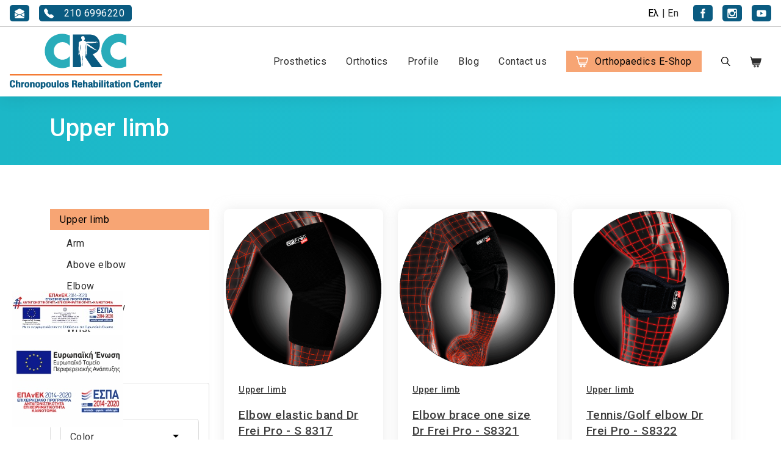

--- FILE ---
content_type: text/html; charset=UTF-8
request_url: https://www.chronopoulos.gr/upper-limb
body_size: 30907
content:
<!DOCTYPE html>
        <html lang="en">
        <head>
            <meta http-equiv="Content-Type" content="text/html; charset=UTF-8">
            <meta name="viewport" content="width=device-width, initial-scale=1.0">
            <meta name="facebook-domain-verification" content="je79029x44wkvvihmhazac48zi4ltg" />
            <meta name="google-site-verification" content="PINiz_o1vLU1stkE47ehmVv7S35-1Gg_xAfqt7QxcnI" />

            <meta name="infocube-check-event-id" content="INFOCUBE52141292201769903144" />
            <title>Upper limb</title><meta name="description" content="Upper limb - Chronopoulos Rehabilitation Center" />
            <link rel="shortcut icon"	 href="/images/favicon/favicon.ico" />
            <link rel="apple-touch-icon" href="/images/logo.png" />

            <link rel="canonical" href="https://www.chronopoulos.gr/upper-limb" />
<meta property="og:type" content="page" />
<meta property="og:title" content="Upper limb" />
<meta property="og:description" content="Upper limb - Chronopoulos Rehabilitation Center" />
<meta property="og:image" content="https://www.chronopoulos.gr/images/logo-meta-property.jpg" />
<meta property="og:url" content="https://www.chronopoulos.gr/upper-limb" />
<meta property="twitter:type" content="page" />
<meta property="twitter:title" content="Upper limb" />
<meta property="twitter:description" content="Upper limb - Chronopoulos Rehabilitation Center" />
<meta property="twitter:image" content="https://www.chronopoulos.gr/images/logo-meta-property.jpg" />
<meta property="twitter:url" content="https://www.chronopoulos.gr/upper-limb" />
<link href="https://fonts.googleapis.com/css?family=Roboto:300,300i,400,400i,500&display=swap&subset=greek" rel="stylesheet" />
<link href="/source/bootstrap-5.0.0-beta3-dist/css/bootstrap.min.css" rel="stylesheet" />
<link href="/source/bootstrap-select-1.14-dev/dist/css/bootstrap-select.min.css" rel="stylesheet" />
<link href="/source/owlCarousel/dist/assets/owl.carousel.min.css" rel="stylesheet" />
<link href="/source/rangeSlider/css/ion.rangeSlider.min.css" rel="stylesheet" />
<link href="/css/animate.min.css" rel="stylesheet" />
<link href="/css/general_style.css?v=1.83" rel="stylesheet" />
<link href="/css/eshop_style.css?v=1.83" rel="stylesheet" />
<link href="/css/header_style.css?v=1.83" rel="stylesheet" />
<link href="/css/banner_style.css?v=1.83" rel="stylesheet" />
<link href="/css/custom_style.css?v=1.83" rel="stylesheet" />
<link href="/css/generated_style.css.php?v=1.83" rel="stylesheet" />
<link href="/css/wave-custom.css?v=1.83" rel="stylesheet" />
                    <!-- Google Tag Manager -->
                    <script>(function(w,d,s,l,i){w[l]=w[l]||[];w[l].push({'gtm.start':
                    new Date().getTime(),event:'gtm.js'});var f=d.getElementsByTagName(s)[0],
                    j=d.createElement(s),dl=l!='dataLayer'?'&l='+l:'';j.async=true;j.src=
                    'https://www.googletagmanager.com/gtm.js?id='+i+dl;f.parentNode.insertBefore(j,f);
                    })(window,document,'script','dataLayer','GTM-KRZC3TS');</script>
                    <!-- End Google Tag Manager -->
                                <!--[if lte IE 9]><script>location.href="/browser.php";</script><![endif]-->
        </head>
                <body class="product-list">
            <div id="headerStickyTrigger" ></div>
            <div id="pageloader"><div class="loader"></div></div>
            <header id="menuHeader">
                        <div class="header-container container-fluid">
                    <div class="header-banner">
            <div class="email">                 <div class="d-flex flex-row">
                    <div class="text-nowrap">
                        <a class="icon-btn" href="mailto:info@chronopoulos.gr" title="email">
                            <div class="icon"><svg xmlns="http://www.w3.org/2000/svg" width="20" height="20" fill="currentColor" class="bi bi-envelope-open-fill" viewBox="0 0 16 16">
              <path d="M8.941.435a2 2 0 0 0-1.882 0l-6 3.2A2 2 0 0 0 0 5.4v.313l6.709 3.933L8 8.928l1.291.717L16 5.715V5.4a2 2 0 0 0-1.059-1.765l-6-3.2zM16 6.873l-5.693 3.337L16 13.372v-6.5zm-.059 7.611L8 10.072.059 14.484A2 2 0 0 0 2 16h12a2 2 0 0 0 1.941-1.516zM0 13.373l5.693-3.163L0 6.873v6.5z"/>
            </svg></div>
                            <div class="icon-text">&emsp;info@chronopoulos.gr</div>
                        </a>
                    </div>
                </div>              </div>
            <div class="phone">                 <div class="d-flex flex-column">
                    <div class="text-nowrap">
                        <a class="icon-btn" href="tel:2106996220" title="phone">
                            <div class="icon"><svg xmlns="http://www.w3.org/2000/svg" width="20" height="20" fill="currentColor" class="bi bi-telephone-fill" viewBox="0 0 16 16">
              <path fill-rule="evenodd" d="M1.885.511a1.745 1.745 0 0 1 2.61.163L6.29 2.98c.329.423.445.974.315 1.494l-.547 2.19a.678.678 0 0 0 .178.643l2.457 2.457a.678.678 0 0 0 .644.178l2.189-.547a1.745 1.745 0 0 1 1.494.315l2.306 1.794c.829.645.905 1.87.163 2.611l-1.034 1.034c-.74.74-1.846 1.065-2.877.702a18.634 18.634 0 0 1-7.01-4.42 18.634 18.634 0 0 1-4.42-7.009c-.362-1.03-.037-2.137.703-2.877L1.885.511z"/>
            </svg></div>
                            <div class="icon-text">&emsp;210 6996220</div>
                        </a>
                    </div>
                </div>              </div>
            <div class="gutter">&nbsp;</div>                 <div class="languages">
                    <ul class="langs mb-0 me-3">                              <li class="lang">
                                <a class="not-active" href="https://www.chronopoulos.gr/ανω-ακρο">Ελ</a>
                            </li>                             <li class="lang-seperator">|</li>                             <li class="lang">
                                <a class="" href="https://www.chronopoulos.gr/upper-limb">En</a>
                            </li>                     </ul>
                </div> 
            <div class="social">                                 <a class="social-item icon-btn" href="https://www.facebook.com/chronopoulos.rehabilitationcenter/" target="_blank" title="facebook">
                                    <div class="icon">
                                        <svg width="1em" height="1em" version="1.1" xmlns="http://www.w3.org/2000/svg" xmlns:xlink="http://www.w3.org/1999/xlink" x="0px" y="0px"
              viewBox="0 0 30 30" enable-background="new 0 0 30 30" xml:space="preserve">
              <path fill="currentColor" d="M18.7,5.5h3v-5h-4.9c-2.8,0-5,2.2-5,5V10H8.2v5h3.6v14.5h5.4V15h4l0.5-5h-4.5V6.9
                C17.3,6.1,17.9,5.5,18.7,5.5z"/>
            </svg>                                    </div>
                                </a>                                 <a class="social-item icon-btn" href="https://www.instagram.com/crcenter/" target="_blank" title="instagram">
                                    <div class="icon">
                                        <svg width="1em" height="1em" version="1.1" xmlns="http://www.w3.org/2000/svg" xmlns:xlink="http://www.w3.org/1999/xlink" x="0px" y="0px"
              viewBox="0 0 30 30" enable-background="new 0 0 30 30" xml:space="preserve">
              <path fill="currentColor" d="M25.9,0.5H4.1c-2,0-3.6,1.6-3.6,3.6v21.8c0,2,1.6,3.6,3.6,3.6h21.8c2,0,3.6-1.6,3.6-3.6V4.1
                C29.5,2.1,27.9,0.5,25.9,0.5z M20.4,4.9c0-0.7,0.6-1.3,1.3-1.3h3.3c0.7,0,1.3,0.6,1.3,1.3v3.2c0,0.7-0.6,1.3-1.3,1.3h-3.3
                c-0.7,0-1.3-0.6-1.3-1.3V4.9z M15,9.1c3.3,0,5.9,2.5,5.9,5.7s-2.6,5.7-5.9,5.7S9.1,18,9.1,14.8S11.7,9.1,15,9.1z M26.2,25.2
                c0,0.5-0.4,1-1,1H4.8c-0.5,0-1-0.4-1-1V12.7h2.5C6.1,13.5,6,14.3,6,15.2C6,20,10,24,15,24s9-3.9,9-8.7c0-0.9-0.1-1.7-0.4-2.5h2.5
                V25.2z"/>
            </svg>                                    </div>
                                </a>                                 <a class="social-item icon-btn" href="https://www.youtube.com/user/CRCENTER" target="_blank" title="youtube">
                                    <div class="icon">
                                        <svg width="1em" height="1em" version="1.1" xmlns="http://www.w3.org/2000/svg" xmlns:xlink="http://www.w3.org/1999/xlink" x="0px" y="0px"
              viewBox="0 0 30 30" enable-background="new 0 0 30 30" xml:space="preserve">
              <path fill="currentColor" d="M24.6,4.8H5.4C2.7,4.8,0.5,7,0.5,9.7v10.6c0,2.7,2.2,4.9,4.9,4.9h19.2c2.7,0,4.9-2.2,4.9-4.9V9.7
                C29.5,7,27.3,4.8,24.6,4.8z M15.7,17.1l-4.1,2.4v-4.7V10l4.1,2.4l4.1,2.4L15.7,17.1z"/>
            </svg>                                    </div>
                                </a>             </div>
        </div>                <nav class="navbar webart-navbar">
                <div class="page-overlay"></div>
                <a class="navbar-brand header-logo" href="/en">
                    <img alt="website logo" src="/images/logo.png" />
                </a>
                <div class="mobile-items">                     <div class="d-flex align-self-strech">
                        <a href="/eshop-cart.php?lang=en" class="nav-link d-flex align-self-center shopping-cart" title="Shopping cart">
                            <span class="cart-icon px-4">
              <svg width="1em" height="1em" fill="currentColor" viewBox="0 0 20 20" xmlns="http://www.w3.org/2000/svg" >
                <path style="stroke-width:2;stroke-linecap:round;stroke-linejoin:round;stroke:currentColor;stroke-opacity:1;stroke-miterlimit:10;" d="M 7.300781 18.199219 L 25.998047 18.199219 L 28.898438 6.398438 L 4.300781 6.398438 Z M 7.300781 18.199219 " transform="matrix(0.666667,0,0,0.666667,0,0)"/>
                <path style="fill:none;stroke-width:2;stroke-linecap:round;stroke-linejoin:round;stroke:currentColor;stroke-opacity:1;stroke-miterlimit:10;" d="M 1.101562 1.898438 L 3.498047 2.900391 L 8.197266 21.802734 L 24.398438 21.802734 " transform="matrix(0.666667,0,0,0.666667,0,0)"/>
                <path style="fill:none;stroke-width:2;stroke-linecap:round;stroke-linejoin:round;stroke:currentColor;stroke-opacity:1;stroke-miterlimit:10;" d="M 14.302734 26.402344 C 14.302734 27.339844 13.541016 28.101562 12.597656 28.101562 C 11.660156 28.101562 10.898438 27.339844 10.898438 26.402344 C 10.898438 25.458984 11.660156 24.697266 12.597656 24.697266 C 13.541016 24.697266 14.302734 25.458984 14.302734 26.402344 Z M 14.302734 26.402344 " transform="matrix(0.666667,0,0,0.666667,0,0)"/>
                <path style="fill:none;stroke-width:2;stroke-linecap:round;stroke-linejoin:round;stroke:currentColor;stroke-opacity:1;stroke-miterlimit:10;" d="M 22.300781 26.402344 C 22.300781 27.339844 21.539062 28.101562 20.601562 28.101562 C 19.658203 28.101562 18.902344 27.339844 18.902344 26.402344 C 18.902344 25.458984 19.658203 24.697266 20.601562 24.697266 C 21.539062 24.697266 22.300781 25.458984 22.300781 26.402344 Z M 22.300781 26.402344 " transform="matrix(0.666667,0,0,0.666667,0,0)"/>
              </svg></span>
                            <span class="badge badge-cart-qnty" ></span>
                        </a>
                    </div>                     <a href="#" class="sidenav-btn" title="open - close menu">
                                                <div class="burger-icon">
                            <span></span><span></span><span></span><span></span>
                        </div>
                    </a>
                </div>
                <ul class="nav navbar-nav level-1 d-none d-lg-flex">
                    
                        <li class="nav-item nav-item-dropdown dropdown-collapse ">
                            <a class="nav-link  " href="https://www.chronopoulos.gr/prosthetics">
                                Prosthetics                            </a>              <ul class="collapse-parent" id="collapse-list_4411420424006252705">                 <li class="collapse-container">
                    <div class="collapse-row">
                                                    <a href="https://www.chronopoulos.gr/προσθετικη-κατω-ακρων-eng" class="flex-fill ">Lower Limb Prosthetics&nbsp;</a>
                            <button class="" style="width:auto;padding-left:2rem;" type="button" data-bs-toggle="collapse" data-bs-target="#site_pages_20_4411420424006252705" aria-expanded="false" aria-controls="site_pages_20_4411420424006252705" title="open - close category">
                                
              <svg width="1em" height="1em" viewBox="0 0 16 16" class="bi bi-chevron-down" fill="currentColor" xmlns="http://www.w3.org/2000/svg">
                <path fill-rule="evenodd" d="M1.646 4.646a.5.5 0 0 1 .708 0L8 10.293l5.646-5.647a.5.5 0 0 1 .708.708l-6 6a.5.5 0 0 1-.708 0l-6-6a.5.5 0 0 1 0-.708z"/>
              </svg>                            </button>                     </div>
                    <ul id="site_pages_20_4411420424006252705" class="collapse" data-bs-parent="#collapse-list_4411420424006252705" >                  <li class="nav-item">
                    <a class="" href="https://www.chronopoulos.gr/general-principles-postoperative-instructions" title="General Information" >
                        <span>General Information</span>
                    </a>
                </li>                  <li class="nav-item">
                    <a class="" href="https://www.chronopoulos.gr/ankle-and-foot-prostheses" title="Ankle and Foot Prostheses" >
                        <span>Ankle and Foot Prostheses</span>
                    </a>
                </li>                  <li class="nav-item">
                    <a class="" href="https://www.chronopoulos.gr/transtibial-prostheses" title="Transtibial Prostheses" >
                        <span>Transtibial Prostheses</span>
                    </a>
                </li>                  <li class="nav-item">
                    <a class="" href="https://www.chronopoulos.gr/transfemoral-knee-disarticulation-prostheses" title="Transfemoral &amp; Knee Disarticulation Prostheses" >
                        <span>Transfemoral &amp; Knee Disarticulation Prostheses</span>
                    </a>
                </li>                  <li class="nav-item">
                    <a class="" href="https://www.chronopoulos.gr/hip-disarticulation-and-hemipelvectomy-prostheses" title="Hip Disarticulation and Hemipelvectomy Prostheses" >
                        <span>Hip Disarticulation and Hemipelvectomy Prostheses</span>
                    </a>
                </li>                      </ul>
                </li>                 <li class="collapse-container">
                    <div class="collapse-row">
                                                    <a href="https://www.chronopoulos.gr/upper-limb-prosthetics" class="flex-fill ">Upper Limb Prosthetics&nbsp;</a>
                            <button class="" style="width:auto;padding-left:2rem;" type="button" data-bs-toggle="collapse" data-bs-target="#site_pages_21_4411420424006252705" aria-expanded="false" aria-controls="site_pages_21_4411420424006252705" title="open - close category">
                                
              <svg width="1em" height="1em" viewBox="0 0 16 16" class="bi bi-chevron-down" fill="currentColor" xmlns="http://www.w3.org/2000/svg">
                <path fill-rule="evenodd" d="M1.646 4.646a.5.5 0 0 1 .708 0L8 10.293l5.646-5.647a.5.5 0 0 1 .708.708l-6 6a.5.5 0 0 1-.708 0l-6-6a.5.5 0 0 1 0-.708z"/>
              </svg>                            </button>                     </div>
                    <ul id="site_pages_21_4411420424006252705" class="collapse" data-bs-parent="#collapse-list_4411420424006252705" >                  <li class="nav-item">
                    <a class="" href="https://www.chronopoulos.gr/general-information" title="General Information" >
                        <span>General Information</span>
                    </a>
                </li>                  <li class="nav-item">
                    <a class="" href="https://www.chronopoulos.gr/forearm-and-hand-prosthetics" title="Forearm and Hand Prosthetics" >
                        <span>Forearm and Hand Prosthetics</span>
                    </a>
                </li>                  <li class="nav-item">
                    <a class="" href="https://www.chronopoulos.gr" title="Shoulder-humerus disarticulation prostheses" >
                        <span>Shoulder-humerus disarticulation prostheses</span>
                    </a>
                </li>                      </ul>
                </li>             </ul>                         </li> 
                        <li class="nav-item nav-item-dropdown ">
                            <a class="nav-link  " href="https://www.chronopoulos.gr/orthotics">
                                Orthotics                            </a>                                      <div class="level-2">              <ul class="bodyMenuList">                 <li class="nav-item">
                    <a class="" href="https://www.chronopoulos.gr/γενικες-αρχες-en" title="General Principles">
                        <span>General Principles</span>
                    </a>                  </li>                  <li class="nav-item">
                    <a class="" href="https://www.chronopoulos.gr/spinal-orthosis" title="Spinal orthosis">
                        <span>Spinal orthosis</span>
                    </a>                  </li>                  <li class="nav-item">
                    <a class="" href="https://www.chronopoulos.gr/femoro-tibial-ankle-braces" title="Femoro-tibial-ankle Braces">
                        <span>Femoro-tibial-ankle Braces</span>
                    </a>                  </li>                  <li class="nav-item">
                    <a class="" href="https://www.chronopoulos.gr/tibial-ankle-braces" title="Tibial-ankle braces">
                        <span>Tibial-ankle braces</span>
                    </a>                  </li>                  <li class="nav-item">
                    <a class="" href="https://www.chronopoulos.gr/foot-scan" title="Foot Scan">
                        <span>Foot Scan</span>
                    </a>                  </li>                  <li class="nav-item">
                    <a class="" href="https://www.chronopoulos.gr/burn-patches" title="Burn Patches">
                        <span>Burn Patches</span>
                    </a>                  </li>                  <li class="nav-item">
                    <a class="" href="https://www.chronopoulos.gr/carbon-protective-masks" title="Carbon Protective Masks">
                        <span>Carbon Protective Masks</span>
                    </a>                  </li>              </ul>                                     </div>                         </li> 
                        <li class="nav-item nav-item-dropdown ">
                            <a class="nav-link  no-event" href="javascript:void(0)">
                                Profile                            </a>                                      <div class="level-2">              <ul class="bodyMenuList">                 <li class="nav-item">
                    <a class="" href="https://www.chronopoulos.gr/the-company" title="The company">
                        <span>The company</span>
                    </a>                  </li>                  <li class="nav-item">
                    <a class="" href="https://www.chronopoulos.gr/our-philosophy" title="Our Philosophy">
                        <span>Our Philosophy</span>
                    </a>                  </li>                  <li class="nav-item">
                    <a class="" href="https://www.chronopoulos.gr/our-premises" title="Our Premises">
                        <span>Our Premises</span>
                    </a>                  </li>                  <li class="nav-item">
                    <a class="" href="https://www.chronopoulos.gr/bios" title="Bios">
                        <span>Bios</span>
                    </a>                  </li>              </ul>                                     </div>                         </li> 
                        <li class="nav-item nav-item-dropdown ">
                            <a class="nav-link  no-event" href="javascript:void(0)">
                                Blog                            </a>                                      <div class="level-2">              <ul class="bodyMenuList">                 <li class="nav-item">
                    <a class="" href="https://www.chronopoulos.gr/articles-interviews" title="Articles">
                        <span>Articles</span>
                    </a>                  </li>                  <li class="nav-item">
                    <a class="" href="https://www.chronopoulos.gr/news-announcements" title="News &amp; Announcements">
                        <span>News &amp; Announcements</span>
                    </a>                  </li>                  <li class="nav-item">
                    <a class="" href="https://www.chronopoulos.gr/patient-stories" title="Patient Stories - Interviews">
                        <span>Patient Stories - Interviews</span>
                    </a>                  </li>                  <li class="nav-item">
                    <a class="" href="https://www.chronopoulos.gr/useful-links" title="Useful links">
                        <span>Useful links</span>
                    </a>                  </li>              </ul>                                     </div>                         </li> 
                        <li class="nav-item  ">
                            <a class="nav-link  " href="https://www.chronopoulos.gr/contact-us">
                                Contact us                            </a>                          </li> 
                        <li class="nav-item nav-item-mega icon-cart">
                            <a class="nav-link active " href="https://www.chronopoulos.gr/products">
                                Orthopaedics E-Shop                            </a>                                      <div class="level-2">              <ul class="bodyMenuList">                 <li class="nav-item">                     <a class=" nav-item-title w-100" href="https://www.chronopoulos.gr/neck-head" title="Neck - Head" >
                        <span>Neck - Head</span>
                    </a>                     <ul>                  <li class="nav-item">
                    <a class="" href="https://www.chronopoulos.gr/cervical-collars" title="Cervical collars">
                        <span>Cervical collars</span>
                    </a>                  </li>                  <li class="nav-item">
                    <a class="" href="https://www.chronopoulos.gr/anatomical-pillows" title="Anatomical pillows">
                        <span>Anatomical pillows</span>
                    </a>                  </li>                  <li class="nav-item">
                    <a class="" href="https://www.chronopoulos.gr/respiratory-items" title="Respiratory items">
                        <span>Respiratory items</span>
                    </a>                  </li>                      </ul>
                </li>                 <li class="nav-item">                     <a class=" nav-item-title w-100" href="https://www.chronopoulos.gr/body" title="Body" >
                        <span>Body</span>
                    </a>                     <ul>                  <li class="nav-item">
                    <a class="" href="https://www.chronopoulos.gr/lumbar-brace" title="Lumbar brace">
                        <span>Lumbar brace</span>
                    </a>                  </li>                  <li class="nav-item">
                    <a class="" href="https://www.chronopoulos.gr/lumbar-belt" title="Lumbar belt">
                        <span>Lumbar belt</span>
                    </a>                  </li>                  <li class="nav-item">
                    <a class="" href="https://www.chronopoulos.gr/traction-systems" title="Back support">
                        <span>Back support</span>
                    </a>                  </li>                  <li class="nav-item">
                    <a class="" href="https://www.chronopoulos.gr/abdomen-area" title="Abdomen area">
                        <span>Abdomen area</span>
                    </a>                  </li>                      </ul>
                </li>                 <li class="nav-item">                     <a class="active nav-item-title w-100" href="https://www.chronopoulos.gr/upper-limb" title="Upper limb" >
                        <span>Upper limb</span>
                    </a>                     <ul>                  <li class="nav-item">
                    <a class="" href="https://www.chronopoulos.gr/shoulder" title="Arm">
                        <span>Arm</span>
                    </a>                  </li>                  <li class="nav-item">
                    <a class="" href="https://www.chronopoulos.gr/above-elbow" title="Above elbow">
                        <span>Above elbow</span>
                    </a>                  </li>                  <li class="nav-item">
                    <a class="" href="https://www.chronopoulos.gr/elbow" title="Elbow">
                        <span>Elbow</span>
                    </a>                  </li>                  <li class="nav-item">
                    <a class="" href="https://www.chronopoulos.gr/below-elbow" title="Below elbow">
                        <span>Below elbow</span>
                    </a>                  </li>                  <li class="nav-item">
                    <a class="" href="https://www.chronopoulos.gr/wrist" title="Wrist">
                        <span>Wrist</span>
                    </a>                  </li>                  <li class="nav-item">
                    <a class="" href="https://www.chronopoulos.gr/finger" title="Finger">
                        <span>Finger</span>
                    </a>                  </li>                      </ul>
                </li>                 <li class="nav-item">                     <a class=" nav-item-title w-100" href="https://www.chronopoulos.gr/lower-limb" title="Lower limb" >
                        <span>Lower limb</span>
                    </a>                     <ul>                  <li class="nav-item">
                    <a class="" href="https://www.chronopoulos.gr/hip" title="Hip">
                        <span>Hip</span>
                    </a>                  </li>                  <li class="nav-item">
                    <a class="" href="https://www.chronopoulos.gr/thigh" title="Thigh">
                        <span>Thigh</span>
                    </a>                  </li>                  <li class="nav-item">
                    <a class="" href="https://www.chronopoulos.gr/knee" title="Knee">
                        <span>Knee</span>
                    </a>                  </li>                  <li class="nav-item">
                    <a class="" href="https://www.chronopoulos.gr/leg" title="Leg">
                        <span>Leg</span>
                    </a>                  </li>                  <li class="nav-item">
                    <a class="" href="https://www.chronopoulos.gr/ankle" title="Ankle">
                        <span>Ankle</span>
                    </a>                  </li>                  <li class="nav-item">
                    <a class="" href="https://www.chronopoulos.gr/foot" title="Foot">
                        <span>Foot</span>
                    </a>                  </li>                  <li class="nav-item">
                    <a class="" href="https://www.chronopoulos.gr/post-operative-shoes-4" title="Post-operative shoes">
                        <span>Post-operative shoes</span>
                    </a>                  </li>                      </ul>
                </li>                 <li class="nav-item">                     <a class=" nav-item-title w-100" href="https://www.chronopoulos.gr/hospital-beds" title="Hospital beds" >
                        <span>Hospital beds</span>
                    </a>                     <ul>                  <li class="nav-item">
                    <a class="" href="https://www.chronopoulos.gr/manual-beds" title="Manual beds">
                        <span>Manual beds</span>
                    </a>                  </li>                  <li class="nav-item">
                    <a class="" href="https://www.chronopoulos.gr/electric-bed" title="Electric bed">
                        <span>Electric bed</span>
                    </a>                  </li>                  <li class="nav-item">
                    <a class="" href="https://www.chronopoulos.gr/mattresses" title="Mattresses">
                        <span>Mattresses</span>
                    </a>                  </li>                  <li class="nav-item">
                    <a class="" href="https://www.chronopoulos.gr/air-mattresses" title="Air-Mattresses">
                        <span>Air-Mattresses</span>
                    </a>                  </li>                  <li class="nav-item">
                    <a class="" href="https://www.chronopoulos.gr/incondinence-mattresses" title="Incondinence mattresses">
                        <span>Incondinence mattresses</span>
                    </a>                  </li>                  <li class="nav-item">
                    <a class="" href="https://www.chronopoulos.gr/bedside-cabinet-hospital-table" title="Bedside cabinet - Hospital table">
                        <span>Bedside cabinet - Hospital table</span>
                    </a>                  </li>                  <li class="nav-item">
                    <a class="" href="https://www.chronopoulos.gr/bed-accessories" title="Bed accessories">
                        <span>Bed accessories</span>
                    </a>                  </li>                      </ul>
                </li>                 <li class="nav-item">                     <a class=" nav-item-title w-100" href="https://www.chronopoulos.gr/wheelchairs" title="Wheelchairs" >
                        <span>Wheelchairs</span>
                    </a>                     <ul>                  <li class="nav-item">                     <a class=" nav-item-title w-100" href="https://www.chronopoulos.gr/simple-type" title="Simple type" >
                        <span>Simple type</span>
                    </a>                     <ul>                  <li class="nav-item">
                    <a class="" href="https://www.chronopoulos.gr/indoor-wheelchairs" title="Indoor wheelchairs">
                        <span>Indoor wheelchairs</span>
                    </a>                  </li>                  <li class="nav-item">
                    <a class="" href="https://www.chronopoulos.gr/outdoor-wheelchairs" title="Outdoor wheelchairs">
                        <span>Outdoor wheelchairs</span>
                    </a>                  </li>                  <li class="nav-item">
                    <a class="" href="https://www.chronopoulos.gr/bathroom-wheelchair" title="Bathroom wheelchair">
                        <span>Bathroom wheelchair</span>
                    </a>                  </li>                      </ul>
                </li>                 <li class="nav-item">
                    <a class="" href="https://www.chronopoulos.gr/specific-type" title="Specific type">
                        <span>Specific type</span>
                    </a>                  </li>                  <li class="nav-item">
                    <a class="" href="https://www.chronopoulos.gr/lightweght-type" title="Leightweight type">
                        <span>Leightweight type</span>
                    </a>                  </li>                  <li class="nav-item">
                    <a class="" href="https://www.chronopoulos.gr/child-type" title="Child type">
                        <span>Child type</span>
                    </a>                  </li>                  <li class="nav-item">
                    <a class="" href="https://www.chronopoulos.gr/sea" title="Sea">
                        <span>Sea</span>
                    </a>                  </li>                  <li class="nav-item">
                    <a class="" href="https://www.chronopoulos.gr/electric-wheelchairs" title="Electric wheelchairs">
                        <span>Electric wheelchairs</span>
                    </a>                  </li>                  <li class="nav-item">
                    <a class="" href="https://www.chronopoulos.gr/scooter-en" title="Scooter">
                        <span>Scooter</span>
                    </a>                  </li>                  <li class="nav-item">
                    <a class="" href="https://www.chronopoulos.gr/stand-up-wheelchairs" title="Stand-up wheelchairs">
                        <span>Stand-up wheelchairs</span>
                    </a>                  </li>                  <li class="nav-item">
                    <a class="" href="https://www.chronopoulos.gr/sofas" title="Sofas">
                        <span>Sofas</span>
                    </a>                  </li>                  <li class="nav-item">                     <a class=" nav-item-title w-100" href="https://www.chronopoulos.gr/wheelchair-accessories" title="Wheelchair accessories" >
                        <span>Wheelchair accessories</span>
                    </a>                     <ul>                      </ul>
                </li>                     </ul>
                </li>                 <li class="nav-item">                     <a class=" nav-item-title w-100" href="https://www.chronopoulos.gr/electric-lift-1" title="Electric lift" >
                        <span>Electric lift</span>
                    </a>                     <ul>                  <li class="nav-item">
                    <a class="" href="https://www.chronopoulos.gr/electric-lift-2" title="Electric lift">
                        <span>Electric lift</span>
                    </a>                  </li>                  <li class="nav-item">
                    <a class="" href="https://www.chronopoulos.gr/patient-sling" title="Patient sling">
                        <span>Patient sling</span>
                    </a>                  </li>                      </ul>
                </li>                 <li class="nav-item">                     <a class=" nav-item-title w-100" href="https://www.chronopoulos.gr/βedsores-treatment" title="Βedsores treatment" >
                        <span>Βedsores treatment</span>
                    </a>                     <ul>                  <li class="nav-item">
                    <a class="" href="https://www.chronopoulos.gr/air-mettresses" title="Air mettresses">
                        <span>Air mettresses</span>
                    </a>                  </li>                  <li class="nav-item">
                    <a class="" href="https://www.chronopoulos.gr/anti-decubitus-cushions" title="Anti-Decubitus cushions">
                        <span>Anti-Decubitus cushions</span>
                    </a>                  </li>                  <li class="nav-item">
                    <a class="" href="https://www.chronopoulos.gr/lying-buns" title="Lying Buns">
                        <span>Lying Buns</span>
                    </a>                  </li>                      </ul>
                </li>                 <li class="nav-item">                     <a class=" nav-item-title w-100" href="https://www.chronopoulos.gr/walking-support-aids" title="Walking &amp; support aids" >
                        <span>Walking &amp; support aids</span>
                    </a>                     <ul>                  <li class="nav-item">
                    <a class="" href="https://www.chronopoulos.gr/canes" title="Canes">
                        <span>Canes</span>
                    </a>                  </li>                  <li class="nav-item">
                    <a class="" href="https://www.chronopoulos.gr/crutches" title="Crutches">
                        <span>Crutches</span>
                    </a>                  </li>                  <li class="nav-item">
                    <a class="" href="https://www.chronopoulos.gr/tripods-quadrupeds" title="Tripods, quadrupeds">
                        <span>Tripods, quadrupeds</span>
                    </a>                  </li>                  <li class="nav-item">
                    <a class="" href="https://www.chronopoulos.gr/walker" title="Walker">
                        <span>Walker</span>
                    </a>                  </li>                  <li class="nav-item">
                    <a class="" href="https://www.chronopoulos.gr/rollators-en" title="Rollators">
                        <span>Rollators</span>
                    </a>                  </li>                      </ul>
                </li>                 <li class="nav-item">                     <a class=" nav-item-title w-100" href="https://www.chronopoulos.gr/bathroom-aids" title="Bathroom aids" >
                        <span>Bathroom aids</span>
                    </a>                     <ul>                  <li class="nav-item">
                    <a class="" href="https://www.chronopoulos.gr/raised-toilet-set" title="Raised toilet set">
                        <span>Raised toilet set</span>
                    </a>                  </li>                  <li class="nav-item">
                    <a class="" href="https://www.chronopoulos.gr/bathroom-chairs" title="Shower chairs">
                        <span>Shower chairs</span>
                    </a>                  </li>                  <li class="nav-item">
                    <a class="" href="https://www.chronopoulos.gr/bathroom-wheelchairs" title="Bathroom wheelchairs">
                        <span>Bathroom wheelchairs</span>
                    </a>                  </li>                  <li class="nav-item">
                    <a class="" href="https://www.chronopoulos.gr/raised-toilet-seat" title="Raised toilet seat">
                        <span>Raised toilet seat</span>
                    </a>                  </li>                  <li class="nav-item">
                    <a class="" href="https://www.chronopoulos.gr/bath-safety-handles" title="Bath safety handles">
                        <span>Bath safety handles</span>
                    </a>                  </li>                  <li class="nav-item">
                    <a class="" href="https://www.chronopoulos.gr/bathtub-accessories" title="Bathtub accessories">
                        <span>Bathtub accessories</span>
                    </a>                  </li>                      </ul>
                </li>                 <li class="nav-item">                     <a class=" nav-item-title w-100" href="https://www.chronopoulos.gr/compression-stockings" title="Compression stockings" >
                        <span>Compression stockings</span>
                    </a>                     <ul>                  <li class="nav-item">
                    <a class="" href="https://www.chronopoulos.gr/calf-high-compression-stockings" title="Calf high compression stockings">
                        <span>Calf high compression stockings</span>
                    </a>                  </li>                  <li class="nav-item">
                    <a class="" href="https://www.chronopoulos.gr/thigh-high-compression-stockings" title="Thigh high compression stockings">
                        <span>Thigh high compression stockings</span>
                    </a>                  </li>                  <li class="nav-item">
                    <a class="" href="https://www.chronopoulos.gr/compression-pantyhose" title="Compression pantyhose">
                        <span>Compression pantyhose</span>
                    </a>                  </li>                      </ul>
                </li>                 <li class="nav-item">                     <a class=" nav-item-title w-100" href="https://www.chronopoulos.gr/various" title="Daily use" >
                        <span>Daily use</span>
                    </a>                     <ul>                  <li class="nav-item">
                    <a class="" href="https://www.chronopoulos.gr/blood-pressure-monitors" title="Blood pressure monitors-Oximeters">
                        <span>Blood pressure monitors-Oximeters</span>
                    </a>                  </li>                  <li class="nav-item">
                    <a class="" href="https://www.chronopoulos.gr/bathroom-scales" title="Bathroom scales">
                        <span>Bathroom scales</span>
                    </a>                  </li>                  <li class="nav-item">
                    <a class="" href="https://www.chronopoulos.gr/thermometers" title="Thermometers">
                        <span>Thermometers</span>
                    </a>                  </li>                  <li class="nav-item">
                    <a class="" href="https://www.chronopoulos.gr/first-aid-items-1" title="First aid items">
                        <span>First aid items</span>
                    </a>                  </li>                  <li class="nav-item">
                    <a class="" href="https://www.chronopoulos.gr/daily-care-items" title="Daily care items">
                        <span>Daily care items</span>
                    </a>                  </li>                  <li class="nav-item">
                    <a class="" href="https://www.chronopoulos.gr/feeding-accesories" title="Feeding accesories">
                        <span>Feeding accesories</span>
                    </a>                  </li>                  <li class="nav-item">
                    <a class="" href="https://www.chronopoulos.gr/electric-blancet" title="Electric blancet">
                        <span>Electric blancet</span>
                    </a>                  </li>                      </ul>
                </li>                 <li class="nav-item">                     <a class=" nav-item-title w-100" href="https://www.chronopoulos.gr/pediatric-series" title="Pediatric Series" >
                        <span>Pediatric Series</span>
                    </a>                     <ul>                  <li class="nav-item">
                    <a class="" href="https://www.chronopoulos.gr/cervical-collars-1" title="Cervical collars">
                        <span>Cervical collars</span>
                    </a>                  </li>                  <li class="nav-item">
                    <a class="" href="https://www.chronopoulos.gr/anatomic-pillows" title="Anatomic pillows">
                        <span>Anatomic pillows</span>
                    </a>                  </li>                  <li class="nav-item">
                    <a class="" href="https://www.chronopoulos.gr/lumbar-belt-1" title="Lumbar belt">
                        <span>Lumbar belt</span>
                    </a>                  </li>                  <li class="nav-item">
                    <a class="" href="https://www.chronopoulos.gr/shoulder-1" title="Shoulder">
                        <span>Shoulder</span>
                    </a>                  </li>                  <li class="nav-item">
                    <a class="" href="https://www.chronopoulos.gr/forearm" title="Forearm">
                        <span>Forearm</span>
                    </a>                  </li>                  <li class="nav-item">
                    <a class="" href="https://www.chronopoulos.gr/wrist-1" title="Wrist">
                        <span>Wrist</span>
                    </a>                  </li>                  <li class="nav-item">
                    <a class="" href="https://www.chronopoulos.gr/knee-1" title="Knee">
                        <span>Knee</span>
                    </a>                  </li>                  <li class="nav-item">
                    <a class="" href="https://www.chronopoulos.gr/ankle-1" title="Ankle">
                        <span>Ankle</span>
                    </a>                  </li>                  <li class="nav-item">
                    <a class="" href="https://www.chronopoulos.gr/oximeters-1" title="Oximeters">
                        <span>Oximeters</span>
                    </a>                  </li>                  <li class="nav-item">
                    <a class="" href="https://www.chronopoulos.gr/wheelchair-8" title="Wheelchair-Bed">
                        <span>Wheelchair-Bed</span>
                    </a>                  </li>                  <li class="nav-item">
                    <a class="" href="https://www.chronopoulos.gr/walking-support-aids-1" title="Walking &amp; support aids">
                        <span>Walking &amp; support aids</span>
                    </a>                  </li>                      </ul>
                </li>                 <li class="nav-item">                     <a class=" nav-item-title w-100" href="https://www.chronopoulos.gr/physiotherapy" title="Physiotherapy" >
                        <span>Physiotherapy</span>
                    </a>                     <ul>                  <li class="nav-item">
                    <a class="" href="https://www.chronopoulos.gr/latex-exercise-bands-2" title="Latex exercise bands">
                        <span>Latex exercise bands</span>
                    </a>                  </li>                  <li class="nav-item">
                    <a class="" href="https://www.chronopoulos.gr/cryotherapy-thermotherapy-1" title="Cryotherapy-Thermotherapy">
                        <span>Cryotherapy-Thermotherapy</span>
                    </a>                  </li>                  <li class="nav-item">
                    <a class="" href="https://www.chronopoulos.gr/mattresses-1" title="Mattresses">
                        <span>Mattresses</span>
                    </a>                  </li>                  <li class="nav-item">
                    <a class="" href="https://www.chronopoulos.gr/balls" title="Balls">
                        <span>Balls</span>
                    </a>                  </li>                  <li class="nav-item">
                    <a class="" href="https://www.chronopoulos.gr/exercise-bikes" title="Exercise bikes">
                        <span>Exercise bikes</span>
                    </a>                  </li>                  <li class="nav-item">
                    <a class="" href="https://www.chronopoulos.gr/weights" title="Weights">
                        <span>Weights</span>
                    </a>                  </li>                  <li class="nav-item">
                    <a class="" href="https://www.chronopoulos.gr/clinic-equipment" title="Clinic equipment">
                        <span>Clinic equipment</span>
                    </a>                  </li>                      </ul>
                </li>                 <li class="nav-item">                     <a class=" nav-item-title w-100" href="https://www.chronopoulos.gr/orthopedic-footwear" title="Orthopedic Footwear" >
                        <span>Orthopedic Footwear</span>
                    </a>                     <ul>                  <li class="nav-item">                     <a class=" nav-item-title w-100" href="https://www.chronopoulos.gr/womens-shoes" title="Women\'s shoes" >
                        <span>Women's shoes</span>
                    </a>                     <ul>                  <li class="nav-item">
                    <a class="" href="https://www.chronopoulos.gr/slippers-sandals" title="Slippers">
                        <span>Slippers</span>
                    </a>                  </li>                  <li class="nav-item">
                    <a class="" href="https://www.chronopoulos.gr/womens-shoes-casual" title="Casual">
                        <span>Casual</span>
                    </a>                  </li>                  <li class="nav-item">
                    <a class="" href="https://www.chronopoulos.gr/sneakers" title="Sneakers">
                        <span>Sneakers</span>
                    </a>                  </li>                  <li class="nav-item">
                    <a class="" href="https://www.chronopoulos.gr/sandals" title="Sandals">
                        <span>Sandals</span>
                    </a>                  </li>                      </ul>
                </li>                 <li class="nav-item">                     <a class=" nav-item-title w-100" href="https://www.chronopoulos.gr/mens-shoes" title="Men\'s shoes" >
                        <span>Men's shoes</span>
                    </a>                     <ul>                  <li class="nav-item">
                    <a class="" href="https://www.chronopoulos.gr/slippers" title="Slippers">
                        <span>Slippers</span>
                    </a>                  </li>                  <li class="nav-item">
                    <a class="" href="https://www.chronopoulos.gr/mens-shoes-casual" title="Casual">
                        <span>Casual</span>
                    </a>                  </li>                  <li class="nav-item">
                    <a class="" href="https://www.chronopoulos.gr/sneakers-1" title="Sneakers">
                        <span>Sneakers</span>
                    </a>                  </li>                      </ul>
                </li>                 <li class="nav-item">
                    <a class="" href="https://www.chronopoulos.gr/sabo-3" title="Sabo">
                        <span>Sabo</span>
                    </a>                  </li>                      </ul>
                </li>                 <li class="nav-item">                     <ul>                  <li class="nav-item">                     <ul>                      </ul>
                </li>                 <li class="nav-item">                     <ul>                      </ul>
                </li>                 <li class="nav-item">
                    <a class="" href="https://www.chronopoulos.gr/sabo-4" title="Sabo">
                        <span>Sabo</span>
                    </a>                  </li>                  <li class="nav-item">
                    <a class="" href="https://www.chronopoulos.gr/diabetic-shoes" title="Diabetic shoes">
                        <span>Diabetic shoes</span>
                    </a>                  </li>                      </ul>
                </li>             </ul>                                     </div>                         </li>         <li class="nav--item mx-2 d-flex align-self-strech">
            <button class="nav-link d-flex align-self-center search-icon ms-2 me-3 openSearchArea" title="Search"> 
            <svg width="14.999999999999998" height="14.999999999999998" xmlns="http://www.w3.org/2000/svg" xml:space="preserve" version="1.1">
            <g>
              <path d="m14.66679,14.24953l-4.28676,-4.42725c0.81307,-1.03668 1.3025,-2.35463 1.3025,-3.78956c0,-3.32642 -2.62041,-6.03272 -5.84128,-6.03272s-5.84125,2.70629 -5.84125,6.03272s2.62041,6.03272 5.84128,6.03272c1.3894,0 2.66552,-0.5055 3.66931,-1.34518l4.28676,4.42725c0.1201,0.12398 0.31471,0.12398 0.43481,0l0.43467,-0.44894c0.12004,-0.12401 0.12004,-0.32505 -0.00003,-0.44903zm-8.82551,-3.45415c-2.54294,0 -4.61153,-2.13638 -4.61153,-4.76266s2.06859,-4.76266 4.61153,-4.76266s4.61153,2.13638 4.61153,4.76266s-2.06859,4.76266 -4.61153,4.76266z"/>
            </g>
            </svg>            </button>
        </li>
                                <li class="nav--item mx-2 d-flex align-self-strech">
                            <a href="/eshop-cart.php?lang=en" class="nav-link d-flex align-self-center shopping-cart" title="shopping-cart">
                                <span class="cart-icon pe-4">
              <svg width="1em" height="1em" fill="currentColor" viewBox="0 0 20 20" xmlns="http://www.w3.org/2000/svg" >
                <path style="stroke-width:2;stroke-linecap:round;stroke-linejoin:round;stroke:currentColor;stroke-opacity:1;stroke-miterlimit:10;" d="M 7.300781 18.199219 L 25.998047 18.199219 L 28.898438 6.398438 L 4.300781 6.398438 Z M 7.300781 18.199219 " transform="matrix(0.666667,0,0,0.666667,0,0)"/>
                <path style="fill:none;stroke-width:2;stroke-linecap:round;stroke-linejoin:round;stroke:currentColor;stroke-opacity:1;stroke-miterlimit:10;" d="M 1.101562 1.898438 L 3.498047 2.900391 L 8.197266 21.802734 L 24.398438 21.802734 " transform="matrix(0.666667,0,0,0.666667,0,0)"/>
                <path style="fill:none;stroke-width:2;stroke-linecap:round;stroke-linejoin:round;stroke:currentColor;stroke-opacity:1;stroke-miterlimit:10;" d="M 14.302734 26.402344 C 14.302734 27.339844 13.541016 28.101562 12.597656 28.101562 C 11.660156 28.101562 10.898438 27.339844 10.898438 26.402344 C 10.898438 25.458984 11.660156 24.697266 12.597656 24.697266 C 13.541016 24.697266 14.302734 25.458984 14.302734 26.402344 Z M 14.302734 26.402344 " transform="matrix(0.666667,0,0,0.666667,0,0)"/>
                <path style="fill:none;stroke-width:2;stroke-linecap:round;stroke-linejoin:round;stroke:currentColor;stroke-opacity:1;stroke-miterlimit:10;" d="M 22.300781 26.402344 C 22.300781 27.339844 21.539062 28.101562 20.601562 28.101562 C 19.658203 28.101562 18.902344 27.339844 18.902344 26.402344 C 18.902344 25.458984 19.658203 24.697266 20.601562 24.697266 C 21.539062 24.697266 22.300781 25.458984 22.300781 26.402344 Z M 22.300781 26.402344 " transform="matrix(0.666667,0,0,0.666667,0,0)"/>
              </svg></span>
                                <span class="badge badge-cart-qnty" ></span>
                            </a>
                        </li>                 </ul>
            </nav>
        </div>              </header>
            <div class="page-overlay"></div>
                    <div class="sidenav">
        <nav>              <ul class="collapse-parent" id="collapse-list_4214404040105624211">                 <li class="collapse-container">
                    <div class="collapse-row">
                                                    <a href="https://www.chronopoulos.gr/prosthetics" class="flex-fill ">Prosthetics&nbsp;</a>
                            <button class="" style="width:auto;padding-left:2rem;" type="button" data-bs-toggle="collapse" data-bs-target="#site_pages_15_4214404040105624211" aria-expanded="false" aria-controls="site_pages_15_4214404040105624211" title="open - close category">
                                
              <svg width="1em" height="1em" viewBox="0 0 16 16" class="bi bi-chevron-down" fill="currentColor" xmlns="http://www.w3.org/2000/svg">
                <path fill-rule="evenodd" d="M1.646 4.646a.5.5 0 0 1 .708 0L8 10.293l5.646-5.647a.5.5 0 0 1 .708.708l-6 6a.5.5 0 0 1-.708 0l-6-6a.5.5 0 0 1 0-.708z"/>
              </svg>                            </button>                     </div>
                    <ul id="site_pages_15_4214404040105624211" class="collapse" data-bs-parent="#collapse-list_4214404040105624211" >                  <li class="collapse-container">
                    <div class="collapse-row">
                                                    <a href="https://www.chronopoulos.gr/προσθετικη-κατω-ακρων-eng" class="flex-fill ">Lower Limb Prosthetics&nbsp;</a>
                            <button class="" style="width:auto;padding-left:2rem;" type="button" data-bs-toggle="collapse" data-bs-target="#site_pages_20_4214404040105624211" aria-expanded="false" aria-controls="site_pages_20_4214404040105624211" title="open - close category">
                                
              <svg width="1em" height="1em" viewBox="0 0 16 16" class="bi bi-chevron-down" fill="currentColor" xmlns="http://www.w3.org/2000/svg">
                <path fill-rule="evenodd" d="M1.646 4.646a.5.5 0 0 1 .708 0L8 10.293l5.646-5.647a.5.5 0 0 1 .708.708l-6 6a.5.5 0 0 1-.708 0l-6-6a.5.5 0 0 1 0-.708z"/>
              </svg>                            </button>                     </div>
                    <ul id="site_pages_20_4214404040105624211" class="collapse" data-bs-parent="#site_pages_15_4214404040105624211" >                  <li class="nav-item">
                    <a class="" href="https://www.chronopoulos.gr/general-principles-postoperative-instructions" title="General Information" >
                        <span>General Information</span>
                    </a>
                </li>                  <li class="nav-item">
                    <a class="" href="https://www.chronopoulos.gr/ankle-and-foot-prostheses" title="Ankle and Foot Prostheses" >
                        <span>Ankle and Foot Prostheses</span>
                    </a>
                </li>                  <li class="nav-item">
                    <a class="" href="https://www.chronopoulos.gr/transtibial-prostheses" title="Transtibial Prostheses" >
                        <span>Transtibial Prostheses</span>
                    </a>
                </li>                  <li class="nav-item">
                    <a class="" href="https://www.chronopoulos.gr/transfemoral-knee-disarticulation-prostheses" title="Transfemoral &amp; Knee Disarticulation Prostheses" >
                        <span>Transfemoral &amp; Knee Disarticulation Prostheses</span>
                    </a>
                </li>                  <li class="nav-item">
                    <a class="" href="https://www.chronopoulos.gr/hip-disarticulation-and-hemipelvectomy-prostheses" title="Hip Disarticulation and Hemipelvectomy Prostheses" >
                        <span>Hip Disarticulation and Hemipelvectomy Prostheses</span>
                    </a>
                </li>                      </ul>
                </li>                 <li class="collapse-container">
                    <div class="collapse-row">
                                                    <a href="https://www.chronopoulos.gr/upper-limb-prosthetics" class="flex-fill ">Upper Limb Prosthetics&nbsp;</a>
                            <button class="" style="width:auto;padding-left:2rem;" type="button" data-bs-toggle="collapse" data-bs-target="#site_pages_21_4214404040105624211" aria-expanded="false" aria-controls="site_pages_21_4214404040105624211" title="open - close category">
                                
              <svg width="1em" height="1em" viewBox="0 0 16 16" class="bi bi-chevron-down" fill="currentColor" xmlns="http://www.w3.org/2000/svg">
                <path fill-rule="evenodd" d="M1.646 4.646a.5.5 0 0 1 .708 0L8 10.293l5.646-5.647a.5.5 0 0 1 .708.708l-6 6a.5.5 0 0 1-.708 0l-6-6a.5.5 0 0 1 0-.708z"/>
              </svg>                            </button>                     </div>
                    <ul id="site_pages_21_4214404040105624211" class="collapse" data-bs-parent="#site_pages_15_4214404040105624211" >                  <li class="nav-item">
                    <a class="" href="https://www.chronopoulos.gr/general-information" title="General Information" >
                        <span>General Information</span>
                    </a>
                </li>                  <li class="nav-item">
                    <a class="" href="https://www.chronopoulos.gr/forearm-and-hand-prosthetics" title="Forearm and Hand Prosthetics" >
                        <span>Forearm and Hand Prosthetics</span>
                    </a>
                </li>                  <li class="nav-item">
                    <a class="" href="https://www.chronopoulos.gr" title="Shoulder-humerus disarticulation prostheses" >
                        <span>Shoulder-humerus disarticulation prostheses</span>
                    </a>
                </li>                      </ul>
                </li>                     </ul>
                </li>                 <li class="collapse-container">
                    <div class="collapse-row">
                                                    <a href="https://www.chronopoulos.gr/orthotics" class="flex-fill ">Orthotics&nbsp;</a>
                            <button class="" style="width:auto;padding-left:2rem;" type="button" data-bs-toggle="collapse" data-bs-target="#site_pages_16_4214404040105624211" aria-expanded="false" aria-controls="site_pages_16_4214404040105624211" title="open - close category">
                                
              <svg width="1em" height="1em" viewBox="0 0 16 16" class="bi bi-chevron-down" fill="currentColor" xmlns="http://www.w3.org/2000/svg">
                <path fill-rule="evenodd" d="M1.646 4.646a.5.5 0 0 1 .708 0L8 10.293l5.646-5.647a.5.5 0 0 1 .708.708l-6 6a.5.5 0 0 1-.708 0l-6-6a.5.5 0 0 1 0-.708z"/>
              </svg>                            </button>                     </div>
                    <ul id="site_pages_16_4214404040105624211" class="collapse" data-bs-parent="#collapse-list_4214404040105624211" >                  <li class="nav-item">
                    <a class="" href="https://www.chronopoulos.gr/γενικες-αρχες-en" title="General Principles" >
                        <span>General Principles</span>
                    </a>
                </li>                  <li class="nav-item">
                    <a class="" href="https://www.chronopoulos.gr/spinal-orthosis" title="Spinal orthosis" >
                        <span>Spinal orthosis</span>
                    </a>
                </li>                  <li class="nav-item">
                    <a class="" href="https://www.chronopoulos.gr/femoro-tibial-ankle-braces" title="Femoro-tibial-ankle Braces" >
                        <span>Femoro-tibial-ankle Braces</span>
                    </a>
                </li>                  <li class="nav-item">
                    <a class="" href="https://www.chronopoulos.gr/tibial-ankle-braces" title="Tibial-ankle braces" >
                        <span>Tibial-ankle braces</span>
                    </a>
                </li>                  <li class="nav-item">
                    <a class="" href="https://www.chronopoulos.gr/foot-scan" title="Foot Scan" >
                        <span>Foot Scan</span>
                    </a>
                </li>                  <li class="nav-item">
                    <a class="" href="https://www.chronopoulos.gr/burn-patches" title="Burn Patches" >
                        <span>Burn Patches</span>
                    </a>
                </li>                  <li class="nav-item">
                    <a class="" href="https://www.chronopoulos.gr/carbon-protective-masks" title="Carbon Protective Masks" >
                        <span>Carbon Protective Masks</span>
                    </a>
                </li>                      </ul>
                </li>                 <li class="collapse-container">
                    <div class="collapse-row">
                                                    <button class="" type="button" data-bs-toggle="collapse" data-bs-target="#site_pages_2_4214404040105624211" aria-expanded="false" aria-controls="site_pages_2_4214404040105624211" title="open - close category">
                                Profile&nbsp;                                
              <svg width="1em" height="1em" viewBox="0 0 16 16" class="bi bi-chevron-down" fill="currentColor" xmlns="http://www.w3.org/2000/svg">
                <path fill-rule="evenodd" d="M1.646 4.646a.5.5 0 0 1 .708 0L8 10.293l5.646-5.647a.5.5 0 0 1 .708.708l-6 6a.5.5 0 0 1-.708 0l-6-6a.5.5 0 0 1 0-.708z"/>
              </svg>                            </button>                     </div>
                    <ul id="site_pages_2_4214404040105624211" class="collapse" data-bs-parent="#collapse-list_4214404040105624211" >                  <li class="nav-item">
                    <a class="" href="https://www.chronopoulos.gr/the-company" title="The company" >
                        <span>The company</span>
                    </a>
                </li>                  <li class="nav-item">
                    <a class="" href="https://www.chronopoulos.gr/our-philosophy" title="Our Philosophy" >
                        <span>Our Philosophy</span>
                    </a>
                </li>                  <li class="nav-item">
                    <a class="" href="https://www.chronopoulos.gr/our-premises" title="Our Premises" >
                        <span>Our Premises</span>
                    </a>
                </li>                  <li class="nav-item">
                    <a class="" href="https://www.chronopoulos.gr/bios" title="Bios" >
                        <span>Bios</span>
                    </a>
                </li>                      </ul>
                </li>                 <li class="collapse-container">
                    <div class="collapse-row">
                                                    <button class="" type="button" data-bs-toggle="collapse" data-bs-target="#site_pages_10_4214404040105624211" aria-expanded="false" aria-controls="site_pages_10_4214404040105624211" title="open - close category">
                                Blog&nbsp;                                
              <svg width="1em" height="1em" viewBox="0 0 16 16" class="bi bi-chevron-down" fill="currentColor" xmlns="http://www.w3.org/2000/svg">
                <path fill-rule="evenodd" d="M1.646 4.646a.5.5 0 0 1 .708 0L8 10.293l5.646-5.647a.5.5 0 0 1 .708.708l-6 6a.5.5 0 0 1-.708 0l-6-6a.5.5 0 0 1 0-.708z"/>
              </svg>                            </button>                     </div>
                    <ul id="site_pages_10_4214404040105624211" class="collapse" data-bs-parent="#collapse-list_4214404040105624211" >                  <li class="nav-item">
                    <a class="" href="https://www.chronopoulos.gr/articles-interviews" title="Articles" >
                        <span>Articles</span>
                    </a>
                </li>                  <li class="nav-item">
                    <a class="" href="https://www.chronopoulos.gr/news-announcements" title="News &amp; Announcements" >
                        <span>News &amp; Announcements</span>
                    </a>
                </li>                  <li class="nav-item">
                    <a class="" href="https://www.chronopoulos.gr/patient-stories" title="Patient Stories - Interviews" >
                        <span>Patient Stories - Interviews</span>
                    </a>
                </li>                  <li class="nav-item">
                    <a class="" href="https://www.chronopoulos.gr/useful-links" title="Useful links" >
                        <span>Useful links</span>
                    </a>
                </li>                      </ul>
                </li>                 <li class="nav-item">
                    <a class="" href="https://www.chronopoulos.gr/contact-us" title="Contact us" >
                        <span>Contact us</span>
                    </a>
                </li>                  <li class="collapse-container">
                    <div class="collapse-row">
                                                    <a href="https://www.chronopoulos.gr/products" class="flex-fill ">Orthopaedics E-Shop&nbsp;</a>
                            <button class="" style="width:auto;padding-left:2rem;" type="button" data-bs-toggle="collapse" data-bs-target="#eshop_product_categories_0_4214404040105624211" aria-expanded="true" aria-controls="eshop_product_categories_0_4214404040105624211" title="open - close category">
                                
              <svg width="1em" height="1em" viewBox="0 0 16 16" class="bi bi-chevron-down" fill="currentColor" xmlns="http://www.w3.org/2000/svg">
                <path fill-rule="evenodd" d="M1.646 4.646a.5.5 0 0 1 .708 0L8 10.293l5.646-5.647a.5.5 0 0 1 .708.708l-6 6a.5.5 0 0 1-.708 0l-6-6a.5.5 0 0 1 0-.708z"/>
              </svg>                            </button>                     </div>
                    <ul id="eshop_product_categories_0_4214404040105624211" class="collapse show" data-bs-parent="#collapse-list_4214404040105624211" >                  <li class="collapse-container">
                    <div class="collapse-row">
                                                    <a href="https://www.chronopoulos.gr/neck-head" class="flex-fill ">Neck - Head&nbsp;</a>
                            <button class="" style="width:auto;padding-left:2rem;" type="button" data-bs-toggle="collapse" data-bs-target="#eshop_product_categories_1_4214404040105624211" aria-expanded="false" aria-controls="eshop_product_categories_1_4214404040105624211" title="open - close category">
                                
              <svg width="1em" height="1em" viewBox="0 0 16 16" class="bi bi-chevron-down" fill="currentColor" xmlns="http://www.w3.org/2000/svg">
                <path fill-rule="evenodd" d="M1.646 4.646a.5.5 0 0 1 .708 0L8 10.293l5.646-5.647a.5.5 0 0 1 .708.708l-6 6a.5.5 0 0 1-.708 0l-6-6a.5.5 0 0 1 0-.708z"/>
              </svg>                            </button>                     </div>
                    <ul id="eshop_product_categories_1_4214404040105624211" class="collapse" data-bs-parent="#eshop_product_categories_0_4214404040105624211" >                  <li class="nav-item">
                    <a class="" href="https://www.chronopoulos.gr/cervical-collars" title="Cervical collars" >
                        <span>Cervical collars</span>
                    </a>
                </li>                  <li class="nav-item">
                    <a class="" href="https://www.chronopoulos.gr/anatomical-pillows" title="Anatomical pillows" >
                        <span>Anatomical pillows</span>
                    </a>
                </li>                  <li class="nav-item">
                    <a class="" href="https://www.chronopoulos.gr/respiratory-items" title="Respiratory items" >
                        <span>Respiratory items</span>
                    </a>
                </li>                      </ul>
                </li>                 <li class="collapse-container">
                    <div class="collapse-row">
                                                    <a href="https://www.chronopoulos.gr/body" class="flex-fill ">Body&nbsp;</a>
                            <button class="" style="width:auto;padding-left:2rem;" type="button" data-bs-toggle="collapse" data-bs-target="#eshop_product_categories_4_4214404040105624211" aria-expanded="false" aria-controls="eshop_product_categories_4_4214404040105624211" title="open - close category">
                                
              <svg width="1em" height="1em" viewBox="0 0 16 16" class="bi bi-chevron-down" fill="currentColor" xmlns="http://www.w3.org/2000/svg">
                <path fill-rule="evenodd" d="M1.646 4.646a.5.5 0 0 1 .708 0L8 10.293l5.646-5.647a.5.5 0 0 1 .708.708l-6 6a.5.5 0 0 1-.708 0l-6-6a.5.5 0 0 1 0-.708z"/>
              </svg>                            </button>                     </div>
                    <ul id="eshop_product_categories_4_4214404040105624211" class="collapse" data-bs-parent="#eshop_product_categories_0_4214404040105624211" >                  <li class="nav-item">
                    <a class="" href="https://www.chronopoulos.gr/lumbar-brace" title="Lumbar brace" >
                        <span>Lumbar brace</span>
                    </a>
                </li>                  <li class="nav-item">
                    <a class="" href="https://www.chronopoulos.gr/lumbar-belt" title="Lumbar belt" >
                        <span>Lumbar belt</span>
                    </a>
                </li>                  <li class="nav-item">
                    <a class="" href="https://www.chronopoulos.gr/traction-systems" title="Back support" >
                        <span>Back support</span>
                    </a>
                </li>                  <li class="nav-item">
                    <a class="" href="https://www.chronopoulos.gr/abdomen-area" title="Abdomen area" >
                        <span>Abdomen area</span>
                    </a>
                </li>                      </ul>
                </li>                 <li class="collapse-container">
                    <div class="collapse-row">
                                                    <a href="https://www.chronopoulos.gr/upper-limb" class="flex-fill ">Upper limb&nbsp;</a>
                            <button class="" style="width:auto;padding-left:2rem;" type="button" data-bs-toggle="collapse" data-bs-target="#eshop_product_categories_5_4214404040105624211" aria-expanded="true" aria-controls="eshop_product_categories_5_4214404040105624211" title="open - close category">
                                
              <svg width="1em" height="1em" viewBox="0 0 16 16" class="bi bi-chevron-down" fill="currentColor" xmlns="http://www.w3.org/2000/svg">
                <path fill-rule="evenodd" d="M1.646 4.646a.5.5 0 0 1 .708 0L8 10.293l5.646-5.647a.5.5 0 0 1 .708.708l-6 6a.5.5 0 0 1-.708 0l-6-6a.5.5 0 0 1 0-.708z"/>
              </svg>                            </button>                     </div>
                    <ul id="eshop_product_categories_5_4214404040105624211" class="collapse show" data-bs-parent="#eshop_product_categories_0_4214404040105624211" >                  <li class="nav-item">
                    <a class="" href="https://www.chronopoulos.gr/shoulder" title="Arm" >
                        <span>Arm</span>
                    </a>
                </li>                  <li class="nav-item">
                    <a class="" href="https://www.chronopoulos.gr/above-elbow" title="Above elbow" >
                        <span>Above elbow</span>
                    </a>
                </li>                  <li class="nav-item">
                    <a class="" href="https://www.chronopoulos.gr/elbow" title="Elbow" >
                        <span>Elbow</span>
                    </a>
                </li>                  <li class="nav-item">
                    <a class="" href="https://www.chronopoulos.gr/below-elbow" title="Below elbow" >
                        <span>Below elbow</span>
                    </a>
                </li>                  <li class="nav-item">
                    <a class="" href="https://www.chronopoulos.gr/wrist" title="Wrist" >
                        <span>Wrist</span>
                    </a>
                </li>                  <li class="nav-item">
                    <a class="" href="https://www.chronopoulos.gr/finger" title="Finger" >
                        <span>Finger</span>
                    </a>
                </li>                      </ul>
                </li>                 <li class="collapse-container">
                    <div class="collapse-row">
                                                    <a href="https://www.chronopoulos.gr/lower-limb" class="flex-fill ">Lower limb&nbsp;</a>
                            <button class="" style="width:auto;padding-left:2rem;" type="button" data-bs-toggle="collapse" data-bs-target="#eshop_product_categories_6_4214404040105624211" aria-expanded="false" aria-controls="eshop_product_categories_6_4214404040105624211" title="open - close category">
                                
              <svg width="1em" height="1em" viewBox="0 0 16 16" class="bi bi-chevron-down" fill="currentColor" xmlns="http://www.w3.org/2000/svg">
                <path fill-rule="evenodd" d="M1.646 4.646a.5.5 0 0 1 .708 0L8 10.293l5.646-5.647a.5.5 0 0 1 .708.708l-6 6a.5.5 0 0 1-.708 0l-6-6a.5.5 0 0 1 0-.708z"/>
              </svg>                            </button>                     </div>
                    <ul id="eshop_product_categories_6_4214404040105624211" class="collapse" data-bs-parent="#eshop_product_categories_0_4214404040105624211" >                  <li class="nav-item">
                    <a class="" href="https://www.chronopoulos.gr/hip" title="Hip" >
                        <span>Hip</span>
                    </a>
                </li>                  <li class="nav-item">
                    <a class="" href="https://www.chronopoulos.gr/thigh" title="Thigh" >
                        <span>Thigh</span>
                    </a>
                </li>                  <li class="nav-item">
                    <a class="" href="https://www.chronopoulos.gr/knee" title="Knee" >
                        <span>Knee</span>
                    </a>
                </li>                  <li class="nav-item">
                    <a class="" href="https://www.chronopoulos.gr/leg" title="Leg" >
                        <span>Leg</span>
                    </a>
                </li>                  <li class="nav-item">
                    <a class="" href="https://www.chronopoulos.gr/ankle" title="Ankle" >
                        <span>Ankle</span>
                    </a>
                </li>                  <li class="nav-item">
                    <a class="" href="https://www.chronopoulos.gr/foot" title="Foot" >
                        <span>Foot</span>
                    </a>
                </li>                  <li class="nav-item">
                    <a class="" href="https://www.chronopoulos.gr/post-operative-shoes-4" title="Post-operative shoes" >
                        <span>Post-operative shoes</span>
                    </a>
                </li>                      </ul>
                </li>                 <li class="collapse-container">
                    <div class="collapse-row">
                                                    <a href="https://www.chronopoulos.gr/hospital-beds" class="flex-fill ">Hospital beds&nbsp;</a>
                            <button class="" style="width:auto;padding-left:2rem;" type="button" data-bs-toggle="collapse" data-bs-target="#eshop_product_categories_7_4214404040105624211" aria-expanded="false" aria-controls="eshop_product_categories_7_4214404040105624211" title="open - close category">
                                
              <svg width="1em" height="1em" viewBox="0 0 16 16" class="bi bi-chevron-down" fill="currentColor" xmlns="http://www.w3.org/2000/svg">
                <path fill-rule="evenodd" d="M1.646 4.646a.5.5 0 0 1 .708 0L8 10.293l5.646-5.647a.5.5 0 0 1 .708.708l-6 6a.5.5 0 0 1-.708 0l-6-6a.5.5 0 0 1 0-.708z"/>
              </svg>                            </button>                     </div>
                    <ul id="eshop_product_categories_7_4214404040105624211" class="collapse" data-bs-parent="#eshop_product_categories_0_4214404040105624211" >                  <li class="nav-item">
                    <a class="" href="https://www.chronopoulos.gr/manual-beds" title="Manual beds" >
                        <span>Manual beds</span>
                    </a>
                </li>                  <li class="nav-item">
                    <a class="" href="https://www.chronopoulos.gr/electric-bed" title="Electric bed" >
                        <span>Electric bed</span>
                    </a>
                </li>                  <li class="nav-item">
                    <a class="" href="https://www.chronopoulos.gr/mattresses" title="Mattresses" >
                        <span>Mattresses</span>
                    </a>
                </li>                  <li class="nav-item">
                    <a class="" href="https://www.chronopoulos.gr/air-mattresses" title="Air-Mattresses" >
                        <span>Air-Mattresses</span>
                    </a>
                </li>                  <li class="nav-item">
                    <a class="" href="https://www.chronopoulos.gr/incondinence-mattresses" title="Incondinence mattresses" >
                        <span>Incondinence mattresses</span>
                    </a>
                </li>                  <li class="nav-item">
                    <a class="" href="https://www.chronopoulos.gr/bedside-cabinet-hospital-table" title="Bedside cabinet - Hospital table" >
                        <span>Bedside cabinet - Hospital table</span>
                    </a>
                </li>                  <li class="nav-item">
                    <a class="" href="https://www.chronopoulos.gr/bed-accessories" title="Bed accessories" >
                        <span>Bed accessories</span>
                    </a>
                </li>                      </ul>
                </li>                 <li class="collapse-container">
                    <div class="collapse-row">
                                                    <a href="https://www.chronopoulos.gr/wheelchairs" class="flex-fill ">Wheelchairs&nbsp;</a>
                            <button class="" style="width:auto;padding-left:2rem;" type="button" data-bs-toggle="collapse" data-bs-target="#eshop_product_categories_8_4214404040105624211" aria-expanded="false" aria-controls="eshop_product_categories_8_4214404040105624211" title="open - close category">
                                
              <svg width="1em" height="1em" viewBox="0 0 16 16" class="bi bi-chevron-down" fill="currentColor" xmlns="http://www.w3.org/2000/svg">
                <path fill-rule="evenodd" d="M1.646 4.646a.5.5 0 0 1 .708 0L8 10.293l5.646-5.647a.5.5 0 0 1 .708.708l-6 6a.5.5 0 0 1-.708 0l-6-6a.5.5 0 0 1 0-.708z"/>
              </svg>                            </button>                     </div>
                    <ul id="eshop_product_categories_8_4214404040105624211" class="collapse" data-bs-parent="#eshop_product_categories_0_4214404040105624211" >                  <li class="collapse-container">
                    <div class="collapse-row">
                                                    <a href="https://www.chronopoulos.gr/simple-type" class="flex-fill ">Simple type&nbsp;</a>
                            <button class="" style="width:auto;padding-left:2rem;" type="button" data-bs-toggle="collapse" data-bs-target="#eshop_product_categories_32_4214404040105624211" aria-expanded="false" aria-controls="eshop_product_categories_32_4214404040105624211" title="open - close category">
                                
              <svg width="1em" height="1em" viewBox="0 0 16 16" class="bi bi-chevron-down" fill="currentColor" xmlns="http://www.w3.org/2000/svg">
                <path fill-rule="evenodd" d="M1.646 4.646a.5.5 0 0 1 .708 0L8 10.293l5.646-5.647a.5.5 0 0 1 .708.708l-6 6a.5.5 0 0 1-.708 0l-6-6a.5.5 0 0 1 0-.708z"/>
              </svg>                            </button>                     </div>
                    <ul id="eshop_product_categories_32_4214404040105624211" class="collapse" data-bs-parent="#eshop_product_categories_8_4214404040105624211" >                  <li class="nav-item">
                    <a class="" href="https://www.chronopoulos.gr/indoor-wheelchairs" title="Indoor wheelchairs" >
                        <span>Indoor wheelchairs</span>
                    </a>
                </li>                  <li class="nav-item">
                    <a class="" href="https://www.chronopoulos.gr/outdoor-wheelchairs" title="Outdoor wheelchairs" >
                        <span>Outdoor wheelchairs</span>
                    </a>
                </li>                  <li class="nav-item">
                    <a class="" href="https://www.chronopoulos.gr/bathroom-wheelchair" title="Bathroom wheelchair" >
                        <span>Bathroom wheelchair</span>
                    </a>
                </li>                      </ul>
                </li>                 <li class="nav-item">
                    <a class="" href="https://www.chronopoulos.gr/specific-type" title="Specific type" >
                        <span>Specific type</span>
                    </a>
                </li>                  <li class="nav-item">
                    <a class="" href="https://www.chronopoulos.gr/lightweght-type" title="Leightweight type" >
                        <span>Leightweight type</span>
                    </a>
                </li>                  <li class="nav-item">
                    <a class="" href="https://www.chronopoulos.gr/child-type" title="Child type" >
                        <span>Child type</span>
                    </a>
                </li>                  <li class="nav-item">
                    <a class="" href="https://www.chronopoulos.gr/sea" title="Sea" >
                        <span>Sea</span>
                    </a>
                </li>                  <li class="nav-item">
                    <a class="" href="https://www.chronopoulos.gr/electric-wheelchairs" title="Electric wheelchairs" >
                        <span>Electric wheelchairs</span>
                    </a>
                </li>                  <li class="nav-item">
                    <a class="" href="https://www.chronopoulos.gr/scooter-en" title="Scooter" >
                        <span>Scooter</span>
                    </a>
                </li>                  <li class="nav-item">
                    <a class="" href="https://www.chronopoulos.gr/stand-up-wheelchairs" title="Stand-up wheelchairs" >
                        <span>Stand-up wheelchairs</span>
                    </a>
                </li>                  <li class="nav-item">
                    <a class="" href="https://www.chronopoulos.gr/sofas" title="Sofas" >
                        <span>Sofas</span>
                    </a>
                </li>                  <li class="collapse-container">
                    <div class="collapse-row">
                                                    <a href="https://www.chronopoulos.gr/wheelchair-accessories" class="flex-fill ">Wheelchair accessories&nbsp;</a>
                            <button class="" style="width:auto;padding-left:2rem;" type="button" data-bs-toggle="collapse" data-bs-target="#eshop_product_categories_37_4214404040105624211" aria-expanded="false" aria-controls="eshop_product_categories_37_4214404040105624211" title="open - close category">
                                
              <svg width="1em" height="1em" viewBox="0 0 16 16" class="bi bi-chevron-down" fill="currentColor" xmlns="http://www.w3.org/2000/svg">
                <path fill-rule="evenodd" d="M1.646 4.646a.5.5 0 0 1 .708 0L8 10.293l5.646-5.647a.5.5 0 0 1 .708.708l-6 6a.5.5 0 0 1-.708 0l-6-6a.5.5 0 0 1 0-.708z"/>
              </svg>                            </button>                     </div>
                    <ul id="eshop_product_categories_37_4214404040105624211" class="collapse" data-bs-parent="#eshop_product_categories_8_4214404040105624211" >                  <li class="nav-item">
                    <a class="" href="https://www.chronopoulos.gr" title="" >
                        <span></span>
                    </a>
                </li>                  <li class="nav-item">
                    <a class="" href="https://www.chronopoulos.gr" title="" >
                        <span></span>
                    </a>
                </li>                      </ul>
                </li>                     </ul>
                </li>                 <li class="collapse-container">
                    <div class="collapse-row">
                                                    <a href="https://www.chronopoulos.gr/electric-lift-1" class="flex-fill ">Electric lift&nbsp;</a>
                            <button class="" style="width:auto;padding-left:2rem;" type="button" data-bs-toggle="collapse" data-bs-target="#eshop_product_categories_148_4214404040105624211" aria-expanded="false" aria-controls="eshop_product_categories_148_4214404040105624211" title="open - close category">
                                
              <svg width="1em" height="1em" viewBox="0 0 16 16" class="bi bi-chevron-down" fill="currentColor" xmlns="http://www.w3.org/2000/svg">
                <path fill-rule="evenodd" d="M1.646 4.646a.5.5 0 0 1 .708 0L8 10.293l5.646-5.647a.5.5 0 0 1 .708.708l-6 6a.5.5 0 0 1-.708 0l-6-6a.5.5 0 0 1 0-.708z"/>
              </svg>                            </button>                     </div>
                    <ul id="eshop_product_categories_148_4214404040105624211" class="collapse" data-bs-parent="#eshop_product_categories_0_4214404040105624211" >                  <li class="nav-item">
                    <a class="" href="https://www.chronopoulos.gr/electric-lift-2" title="Electric lift" >
                        <span>Electric lift</span>
                    </a>
                </li>                  <li class="nav-item">
                    <a class="" href="https://www.chronopoulos.gr/patient-sling" title="Patient sling" >
                        <span>Patient sling</span>
                    </a>
                </li>                      </ul>
                </li>                 <li class="collapse-container">
                    <div class="collapse-row">
                                                    <a href="https://www.chronopoulos.gr/βedsores-treatment" class="flex-fill ">Βedsores treatment&nbsp;</a>
                            <button class="" style="width:auto;padding-left:2rem;" type="button" data-bs-toggle="collapse" data-bs-target="#eshop_product_categories_9_4214404040105624211" aria-expanded="false" aria-controls="eshop_product_categories_9_4214404040105624211" title="open - close category">
                                
              <svg width="1em" height="1em" viewBox="0 0 16 16" class="bi bi-chevron-down" fill="currentColor" xmlns="http://www.w3.org/2000/svg">
                <path fill-rule="evenodd" d="M1.646 4.646a.5.5 0 0 1 .708 0L8 10.293l5.646-5.647a.5.5 0 0 1 .708.708l-6 6a.5.5 0 0 1-.708 0l-6-6a.5.5 0 0 1 0-.708z"/>
              </svg>                            </button>                     </div>
                    <ul id="eshop_product_categories_9_4214404040105624211" class="collapse" data-bs-parent="#eshop_product_categories_0_4214404040105624211" >                  <li class="nav-item">
                    <a class="" href="https://www.chronopoulos.gr/air-mettresses" title="Air mettresses" >
                        <span>Air mettresses</span>
                    </a>
                </li>                  <li class="nav-item">
                    <a class="" href="https://www.chronopoulos.gr/anti-decubitus-cushions" title="Anti-Decubitus cushions" >
                        <span>Anti-Decubitus cushions</span>
                    </a>
                </li>                  <li class="nav-item">
                    <a class="" href="https://www.chronopoulos.gr/lying-buns" title="Lying Buns" >
                        <span>Lying Buns</span>
                    </a>
                </li>                      </ul>
                </li>                 <li class="collapse-container">
                    <div class="collapse-row">
                                                    <a href="https://www.chronopoulos.gr/walking-support-aids" class="flex-fill ">Walking &amp; support aids&nbsp;</a>
                            <button class="" style="width:auto;padding-left:2rem;" type="button" data-bs-toggle="collapse" data-bs-target="#eshop_product_categories_10_4214404040105624211" aria-expanded="false" aria-controls="eshop_product_categories_10_4214404040105624211" title="open - close category">
                                
              <svg width="1em" height="1em" viewBox="0 0 16 16" class="bi bi-chevron-down" fill="currentColor" xmlns="http://www.w3.org/2000/svg">
                <path fill-rule="evenodd" d="M1.646 4.646a.5.5 0 0 1 .708 0L8 10.293l5.646-5.647a.5.5 0 0 1 .708.708l-6 6a.5.5 0 0 1-.708 0l-6-6a.5.5 0 0 1 0-.708z"/>
              </svg>                            </button>                     </div>
                    <ul id="eshop_product_categories_10_4214404040105624211" class="collapse" data-bs-parent="#eshop_product_categories_0_4214404040105624211" >                  <li class="nav-item">
                    <a class="" href="https://www.chronopoulos.gr/canes" title="Canes" >
                        <span>Canes</span>
                    </a>
                </li>                  <li class="nav-item">
                    <a class="" href="https://www.chronopoulos.gr/crutches" title="Crutches" >
                        <span>Crutches</span>
                    </a>
                </li>                  <li class="nav-item">
                    <a class="" href="https://www.chronopoulos.gr/tripods-quadrupeds" title="Tripods, quadrupeds" >
                        <span>Tripods, quadrupeds</span>
                    </a>
                </li>                  <li class="nav-item">
                    <a class="" href="https://www.chronopoulos.gr/walker" title="Walker" >
                        <span>Walker</span>
                    </a>
                </li>                  <li class="nav-item">
                    <a class="" href="https://www.chronopoulos.gr/rollators-en" title="Rollators" >
                        <span>Rollators</span>
                    </a>
                </li>                      </ul>
                </li>                 <li class="collapse-container">
                    <div class="collapse-row">
                                                    <a href="https://www.chronopoulos.gr/bathroom-aids" class="flex-fill ">Bathroom aids&nbsp;</a>
                            <button class="" style="width:auto;padding-left:2rem;" type="button" data-bs-toggle="collapse" data-bs-target="#eshop_product_categories_11_4214404040105624211" aria-expanded="false" aria-controls="eshop_product_categories_11_4214404040105624211" title="open - close category">
                                
              <svg width="1em" height="1em" viewBox="0 0 16 16" class="bi bi-chevron-down" fill="currentColor" xmlns="http://www.w3.org/2000/svg">
                <path fill-rule="evenodd" d="M1.646 4.646a.5.5 0 0 1 .708 0L8 10.293l5.646-5.647a.5.5 0 0 1 .708.708l-6 6a.5.5 0 0 1-.708 0l-6-6a.5.5 0 0 1 0-.708z"/>
              </svg>                            </button>                     </div>
                    <ul id="eshop_product_categories_11_4214404040105624211" class="collapse" data-bs-parent="#eshop_product_categories_0_4214404040105624211" >                  <li class="nav-item">
                    <a class="" href="https://www.chronopoulos.gr/raised-toilet-set" title="Raised toilet set" >
                        <span>Raised toilet set</span>
                    </a>
                </li>                  <li class="nav-item">
                    <a class="" href="https://www.chronopoulos.gr/bathroom-chairs" title="Shower chairs" >
                        <span>Shower chairs</span>
                    </a>
                </li>                  <li class="nav-item">
                    <a class="" href="https://www.chronopoulos.gr/bathroom-wheelchairs" title="Bathroom wheelchairs" >
                        <span>Bathroom wheelchairs</span>
                    </a>
                </li>                  <li class="nav-item">
                    <a class="" href="https://www.chronopoulos.gr/raised-toilet-seat" title="Raised toilet seat" >
                        <span>Raised toilet seat</span>
                    </a>
                </li>                  <li class="nav-item">
                    <a class="" href="https://www.chronopoulos.gr/bath-safety-handles" title="Bath safety handles" >
                        <span>Bath safety handles</span>
                    </a>
                </li>                  <li class="nav-item">
                    <a class="" href="https://www.chronopoulos.gr/bathtub-accessories" title="Bathtub accessories" >
                        <span>Bathtub accessories</span>
                    </a>
                </li>                      </ul>
                </li>                 <li class="collapse-container">
                    <div class="collapse-row">
                                                    <a href="https://www.chronopoulos.gr/compression-stockings" class="flex-fill ">Compression stockings&nbsp;</a>
                            <button class="" style="width:auto;padding-left:2rem;" type="button" data-bs-toggle="collapse" data-bs-target="#eshop_product_categories_13_4214404040105624211" aria-expanded="false" aria-controls="eshop_product_categories_13_4214404040105624211" title="open - close category">
                                
              <svg width="1em" height="1em" viewBox="0 0 16 16" class="bi bi-chevron-down" fill="currentColor" xmlns="http://www.w3.org/2000/svg">
                <path fill-rule="evenodd" d="M1.646 4.646a.5.5 0 0 1 .708 0L8 10.293l5.646-5.647a.5.5 0 0 1 .708.708l-6 6a.5.5 0 0 1-.708 0l-6-6a.5.5 0 0 1 0-.708z"/>
              </svg>                            </button>                     </div>
                    <ul id="eshop_product_categories_13_4214404040105624211" class="collapse" data-bs-parent="#eshop_product_categories_0_4214404040105624211" >                  <li class="nav-item">
                    <a class="" href="https://www.chronopoulos.gr/calf-high-compression-stockings" title="Calf high compression stockings" >
                        <span>Calf high compression stockings</span>
                    </a>
                </li>                  <li class="nav-item">
                    <a class="" href="https://www.chronopoulos.gr/thigh-high-compression-stockings" title="Thigh high compression stockings" >
                        <span>Thigh high compression stockings</span>
                    </a>
                </li>                  <li class="nav-item">
                    <a class="" href="https://www.chronopoulos.gr/compression-pantyhose" title="Compression pantyhose" >
                        <span>Compression pantyhose</span>
                    </a>
                </li>                      </ul>
                </li>                 <li class="collapse-container">
                    <div class="collapse-row">
                                                    <a href="https://www.chronopoulos.gr/various" class="flex-fill ">Daily use&nbsp;</a>
                            <button class="" style="width:auto;padding-left:2rem;" type="button" data-bs-toggle="collapse" data-bs-target="#eshop_product_categories_70_4214404040105624211" aria-expanded="false" aria-controls="eshop_product_categories_70_4214404040105624211" title="open - close category">
                                
              <svg width="1em" height="1em" viewBox="0 0 16 16" class="bi bi-chevron-down" fill="currentColor" xmlns="http://www.w3.org/2000/svg">
                <path fill-rule="evenodd" d="M1.646 4.646a.5.5 0 0 1 .708 0L8 10.293l5.646-5.647a.5.5 0 0 1 .708.708l-6 6a.5.5 0 0 1-.708 0l-6-6a.5.5 0 0 1 0-.708z"/>
              </svg>                            </button>                     </div>
                    <ul id="eshop_product_categories_70_4214404040105624211" class="collapse" data-bs-parent="#eshop_product_categories_0_4214404040105624211" >                  <li class="nav-item">
                    <a class="" href="https://www.chronopoulos.gr/blood-pressure-monitors" title="Blood pressure monitors-Oximeters" >
                        <span>Blood pressure monitors-Oximeters</span>
                    </a>
                </li>                  <li class="nav-item">
                    <a class="" href="https://www.chronopoulos.gr/bathroom-scales" title="Bathroom scales" >
                        <span>Bathroom scales</span>
                    </a>
                </li>                  <li class="nav-item">
                    <a class="" href="https://www.chronopoulos.gr/thermometers" title="Thermometers" >
                        <span>Thermometers</span>
                    </a>
                </li>                  <li class="nav-item">
                    <a class="" href="https://www.chronopoulos.gr" title="" >
                        <span></span>
                    </a>
                </li>                  <li class="nav-item">
                    <a class="" href="https://www.chronopoulos.gr" title="" >
                        <span></span>
                    </a>
                </li>                  <li class="nav-item">
                    <a class="" href="https://www.chronopoulos.gr/first-aid-items-1" title="First aid items" >
                        <span>First aid items</span>
                    </a>
                </li>                  <li class="nav-item">
                    <a class="" href="https://www.chronopoulos.gr/daily-care-items" title="Daily care items" >
                        <span>Daily care items</span>
                    </a>
                </li>                  <li class="nav-item">
                    <a class="" href="https://www.chronopoulos.gr/feeding-accesories" title="Feeding accesories" >
                        <span>Feeding accesories</span>
                    </a>
                </li>                  <li class="nav-item">
                    <a class="" href="https://www.chronopoulos.gr/electric-blancet" title="Electric blancet" >
                        <span>Electric blancet</span>
                    </a>
                </li>                      </ul>
                </li>                 <li class="collapse-container">
                    <div class="collapse-row">
                                                    <a href="https://www.chronopoulos.gr/pediatric-series" class="flex-fill ">Pediatric Series&nbsp;</a>
                            <button class="" style="width:auto;padding-left:2rem;" type="button" data-bs-toggle="collapse" data-bs-target="#eshop_product_categories_73_4214404040105624211" aria-expanded="false" aria-controls="eshop_product_categories_73_4214404040105624211" title="open - close category">
                                
              <svg width="1em" height="1em" viewBox="0 0 16 16" class="bi bi-chevron-down" fill="currentColor" xmlns="http://www.w3.org/2000/svg">
                <path fill-rule="evenodd" d="M1.646 4.646a.5.5 0 0 1 .708 0L8 10.293l5.646-5.647a.5.5 0 0 1 .708.708l-6 6a.5.5 0 0 1-.708 0l-6-6a.5.5 0 0 1 0-.708z"/>
              </svg>                            </button>                     </div>
                    <ul id="eshop_product_categories_73_4214404040105624211" class="collapse" data-bs-parent="#eshop_product_categories_0_4214404040105624211" >                  <li class="nav-item">
                    <a class="" href="https://www.chronopoulos.gr/cervical-collars-1" title="Cervical collars" >
                        <span>Cervical collars</span>
                    </a>
                </li>                  <li class="nav-item">
                    <a class="" href="https://www.chronopoulos.gr/anatomic-pillows" title="Anatomic pillows" >
                        <span>Anatomic pillows</span>
                    </a>
                </li>                  <li class="nav-item">
                    <a class="" href="https://www.chronopoulos.gr/lumbar-belt-1" title="Lumbar belt" >
                        <span>Lumbar belt</span>
                    </a>
                </li>                  <li class="nav-item">
                    <a class="" href="https://www.chronopoulos.gr/shoulder-1" title="Shoulder" >
                        <span>Shoulder</span>
                    </a>
                </li>                  <li class="nav-item">
                    <a class="" href="https://www.chronopoulos.gr/forearm" title="Forearm" >
                        <span>Forearm</span>
                    </a>
                </li>                  <li class="nav-item">
                    <a class="" href="https://www.chronopoulos.gr/wrist-1" title="Wrist" >
                        <span>Wrist</span>
                    </a>
                </li>                  <li class="nav-item">
                    <a class="" href="https://www.chronopoulos.gr/knee-1" title="Knee" >
                        <span>Knee</span>
                    </a>
                </li>                  <li class="nav-item">
                    <a class="" href="https://www.chronopoulos.gr/ankle-1" title="Ankle" >
                        <span>Ankle</span>
                    </a>
                </li>                  <li class="nav-item">
                    <a class="" href="https://www.chronopoulos.gr" title="" >
                        <span></span>
                    </a>
                </li>                  <li class="nav-item">
                    <a class="" href="https://www.chronopoulos.gr/oximeters-1" title="Oximeters" >
                        <span>Oximeters</span>
                    </a>
                </li>                  <li class="nav-item">
                    <a class="" href="https://www.chronopoulos.gr/wheelchair-8" title="Wheelchair-Bed" >
                        <span>Wheelchair-Bed</span>
                    </a>
                </li>                  <li class="nav-item">
                    <a class="" href="https://www.chronopoulos.gr/walking-support-aids-1" title="Walking &amp; support aids" >
                        <span>Walking &amp; support aids</span>
                    </a>
                </li>                      </ul>
                </li>                 <li class="collapse-container">
                    <div class="collapse-row">
                                                    <a href="https://www.chronopoulos.gr/physiotherapy" class="flex-fill ">Physiotherapy&nbsp;</a>
                            <button class="" style="width:auto;padding-left:2rem;" type="button" data-bs-toggle="collapse" data-bs-target="#eshop_product_categories_95_4214404040105624211" aria-expanded="false" aria-controls="eshop_product_categories_95_4214404040105624211" title="open - close category">
                                
              <svg width="1em" height="1em" viewBox="0 0 16 16" class="bi bi-chevron-down" fill="currentColor" xmlns="http://www.w3.org/2000/svg">
                <path fill-rule="evenodd" d="M1.646 4.646a.5.5 0 0 1 .708 0L8 10.293l5.646-5.647a.5.5 0 0 1 .708.708l-6 6a.5.5 0 0 1-.708 0l-6-6a.5.5 0 0 1 0-.708z"/>
              </svg>                            </button>                     </div>
                    <ul id="eshop_product_categories_95_4214404040105624211" class="collapse" data-bs-parent="#eshop_product_categories_0_4214404040105624211" >                  <li class="nav-item">
                    <a class="" href="https://www.chronopoulos.gr/latex-exercise-bands-2" title="Latex exercise bands" >
                        <span>Latex exercise bands</span>
                    </a>
                </li>                  <li class="nav-item">
                    <a class="" href="https://www.chronopoulos.gr/cryotherapy-thermotherapy-1" title="Cryotherapy-Thermotherapy" >
                        <span>Cryotherapy-Thermotherapy</span>
                    </a>
                </li>                  <li class="nav-item">
                    <a class="" href="https://www.chronopoulos.gr/mattresses-1" title="Mattresses" >
                        <span>Mattresses</span>
                    </a>
                </li>                  <li class="nav-item">
                    <a class="" href="https://www.chronopoulos.gr/balls" title="Balls" >
                        <span>Balls</span>
                    </a>
                </li>                  <li class="nav-item">
                    <a class="" href="https://www.chronopoulos.gr/exercise-bikes" title="Exercise bikes" >
                        <span>Exercise bikes</span>
                    </a>
                </li>                  <li class="nav-item">
                    <a class="" href="https://www.chronopoulos.gr/weights" title="Weights" >
                        <span>Weights</span>
                    </a>
                </li>                  <li class="nav-item">
                    <a class="" href="https://www.chronopoulos.gr" title="" >
                        <span></span>
                    </a>
                </li>                  <li class="nav-item">
                    <a class="" href="https://www.chronopoulos.gr/clinic-equipment" title="Clinic equipment" >
                        <span>Clinic equipment</span>
                    </a>
                </li>                      </ul>
                </li>                 <li class="collapse-container">
                    <div class="collapse-row">
                                                    <a href="https://www.chronopoulos.gr/orthopedic-footwear" class="flex-fill ">Orthopedic Footwear&nbsp;</a>
                            <button class="" style="width:auto;padding-left:2rem;" type="button" data-bs-toggle="collapse" data-bs-target="#eshop_product_categories_12_4214404040105624211" aria-expanded="false" aria-controls="eshop_product_categories_12_4214404040105624211" title="open - close category">
                                
              <svg width="1em" height="1em" viewBox="0 0 16 16" class="bi bi-chevron-down" fill="currentColor" xmlns="http://www.w3.org/2000/svg">
                <path fill-rule="evenodd" d="M1.646 4.646a.5.5 0 0 1 .708 0L8 10.293l5.646-5.647a.5.5 0 0 1 .708.708l-6 6a.5.5 0 0 1-.708 0l-6-6a.5.5 0 0 1 0-.708z"/>
              </svg>                            </button>                     </div>
                    <ul id="eshop_product_categories_12_4214404040105624211" class="collapse" data-bs-parent="#eshop_product_categories_0_4214404040105624211" >                  <li class="collapse-container">
                    <div class="collapse-row">
                                                    <a href="https://www.chronopoulos.gr/womens-shoes" class="flex-fill ">Women's shoes&nbsp;</a>
                            <button class="" style="width:auto;padding-left:2rem;" type="button" data-bs-toggle="collapse" data-bs-target="#eshop_product_categories_48_4214404040105624211" aria-expanded="false" aria-controls="eshop_product_categories_48_4214404040105624211" title="open - close category">
                                
              <svg width="1em" height="1em" viewBox="0 0 16 16" class="bi bi-chevron-down" fill="currentColor" xmlns="http://www.w3.org/2000/svg">
                <path fill-rule="evenodd" d="M1.646 4.646a.5.5 0 0 1 .708 0L8 10.293l5.646-5.647a.5.5 0 0 1 .708.708l-6 6a.5.5 0 0 1-.708 0l-6-6a.5.5 0 0 1 0-.708z"/>
              </svg>                            </button>                     </div>
                    <ul id="eshop_product_categories_48_4214404040105624211" class="collapse" data-bs-parent="#eshop_product_categories_12_4214404040105624211" >                  <li class="nav-item">
                    <a class="" href="https://www.chronopoulos.gr/slippers-sandals" title="Slippers" >
                        <span>Slippers</span>
                    </a>
                </li>                  <li class="nav-item">
                    <a class="" href="https://www.chronopoulos.gr/womens-shoes-casual" title="Casual" >
                        <span>Casual</span>
                    </a>
                </li>                  <li class="nav-item">
                    <a class="" href="https://www.chronopoulos.gr/sneakers" title="Sneakers" >
                        <span>Sneakers</span>
                    </a>
                </li>                  <li class="nav-item">
                    <a class="" href="https://www.chronopoulos.gr/sandals" title="Sandals" >
                        <span>Sandals</span>
                    </a>
                </li>                      </ul>
                </li>                 <li class="collapse-container">
                    <div class="collapse-row">
                                                    <a href="https://www.chronopoulos.gr/mens-shoes" class="flex-fill ">Men's shoes&nbsp;</a>
                            <button class="" style="width:auto;padding-left:2rem;" type="button" data-bs-toggle="collapse" data-bs-target="#eshop_product_categories_49_4214404040105624211" aria-expanded="false" aria-controls="eshop_product_categories_49_4214404040105624211" title="open - close category">
                                
              <svg width="1em" height="1em" viewBox="0 0 16 16" class="bi bi-chevron-down" fill="currentColor" xmlns="http://www.w3.org/2000/svg">
                <path fill-rule="evenodd" d="M1.646 4.646a.5.5 0 0 1 .708 0L8 10.293l5.646-5.647a.5.5 0 0 1 .708.708l-6 6a.5.5 0 0 1-.708 0l-6-6a.5.5 0 0 1 0-.708z"/>
              </svg>                            </button>                     </div>
                    <ul id="eshop_product_categories_49_4214404040105624211" class="collapse" data-bs-parent="#eshop_product_categories_12_4214404040105624211" >                  <li class="nav-item">
                    <a class="" href="https://www.chronopoulos.gr/slippers" title="Slippers" >
                        <span>Slippers</span>
                    </a>
                </li>                  <li class="nav-item">
                    <a class="" href="https://www.chronopoulos.gr/mens-shoes-casual" title="Casual" >
                        <span>Casual</span>
                    </a>
                </li>                  <li class="nav-item">
                    <a class="" href="https://www.chronopoulos.gr/sneakers-1" title="Sneakers" >
                        <span>Sneakers</span>
                    </a>
                </li>                      </ul>
                </li>                 <li class="nav-item">
                    <a class="" href="https://www.chronopoulos.gr/sabo-3" title="Sabo" >
                        <span>Sabo</span>
                    </a>
                </li>                      </ul>
                </li>                 <li class="collapse-container">
                    <div class="collapse-row">
                                                    <a href="https://www.chronopoulos.gr" class="flex-fill ">&nbsp;</a>
                            <button class="" style="width:auto;padding-left:2rem;" type="button" data-bs-toggle="collapse" data-bs-target="#eshop_product_categories_103_4214404040105624211" aria-expanded="false" aria-controls="eshop_product_categories_103_4214404040105624211" title="open - close category">
                                
              <svg width="1em" height="1em" viewBox="0 0 16 16" class="bi bi-chevron-down" fill="currentColor" xmlns="http://www.w3.org/2000/svg">
                <path fill-rule="evenodd" d="M1.646 4.646a.5.5 0 0 1 .708 0L8 10.293l5.646-5.647a.5.5 0 0 1 .708.708l-6 6a.5.5 0 0 1-.708 0l-6-6a.5.5 0 0 1 0-.708z"/>
              </svg>                            </button>                     </div>
                    <ul id="eshop_product_categories_103_4214404040105624211" class="collapse" data-bs-parent="#eshop_product_categories_0_4214404040105624211" >                  <li class="collapse-container">
                    <div class="collapse-row">
                                                    <a href="https://www.chronopoulos.gr" class="flex-fill ">&nbsp;</a>
                            <button class="" style="width:auto;padding-left:2rem;" type="button" data-bs-toggle="collapse" data-bs-target="#eshop_product_categories_104_4214404040105624211" aria-expanded="false" aria-controls="eshop_product_categories_104_4214404040105624211" title="open - close category">
                                
              <svg width="1em" height="1em" viewBox="0 0 16 16" class="bi bi-chevron-down" fill="currentColor" xmlns="http://www.w3.org/2000/svg">
                <path fill-rule="evenodd" d="M1.646 4.646a.5.5 0 0 1 .708 0L8 10.293l5.646-5.647a.5.5 0 0 1 .708.708l-6 6a.5.5 0 0 1-.708 0l-6-6a.5.5 0 0 1 0-.708z"/>
              </svg>                            </button>                     </div>
                    <ul id="eshop_product_categories_104_4214404040105624211" class="collapse" data-bs-parent="#eshop_product_categories_103_4214404040105624211" >                  <li class="nav-item">
                    <a class="" href="https://www.chronopoulos.gr" title="" >
                        <span></span>
                    </a>
                </li>                  <li class="nav-item">
                    <a class="" href="https://www.chronopoulos.gr" title="" >
                        <span></span>
                    </a>
                </li>                  <li class="nav-item">
                    <a class="" href="https://www.chronopoulos.gr" title="" >
                        <span></span>
                    </a>
                </li>                  <li class="nav-item">
                    <a class="" href="https://www.chronopoulos.gr" title="" >
                        <span></span>
                    </a>
                </li>                      </ul>
                </li>                 <li class="collapse-container">
                    <div class="collapse-row">
                                                    <a href="https://www.chronopoulos.gr" class="flex-fill ">&nbsp;</a>
                            <button class="" style="width:auto;padding-left:2rem;" type="button" data-bs-toggle="collapse" data-bs-target="#eshop_product_categories_105_4214404040105624211" aria-expanded="false" aria-controls="eshop_product_categories_105_4214404040105624211" title="open - close category">
                                
              <svg width="1em" height="1em" viewBox="0 0 16 16" class="bi bi-chevron-down" fill="currentColor" xmlns="http://www.w3.org/2000/svg">
                <path fill-rule="evenodd" d="M1.646 4.646a.5.5 0 0 1 .708 0L8 10.293l5.646-5.647a.5.5 0 0 1 .708.708l-6 6a.5.5 0 0 1-.708 0l-6-6a.5.5 0 0 1 0-.708z"/>
              </svg>                            </button>                     </div>
                    <ul id="eshop_product_categories_105_4214404040105624211" class="collapse" data-bs-parent="#eshop_product_categories_103_4214404040105624211" >                  <li class="nav-item">
                    <a class="" href="https://www.chronopoulos.gr" title="" >
                        <span></span>
                    </a>
                </li>                  <li class="nav-item">
                    <a class="" href="https://www.chronopoulos.gr" title="" >
                        <span></span>
                    </a>
                </li>                  <li class="nav-item">
                    <a class="" href="https://www.chronopoulos.gr" title="" >
                        <span></span>
                    </a>
                </li>                      </ul>
                </li>                 <li class="nav-item">
                    <a class="" href="https://www.chronopoulos.gr/sabo-4" title="Sabo" >
                        <span>Sabo</span>
                    </a>
                </li>                  <li class="nav-item">
                    <a class="" href="https://www.chronopoulos.gr/diabetic-shoes" title="Diabetic shoes" >
                        <span>Diabetic shoes</span>
                    </a>
                </li>                      </ul>
                </li>                     </ul>
                </li>             </ul>                 <ul class="langs d-flex justify-content-center">                          <li class="lang">
                            <a class="not-active" href="https://www.chronopoulos.gr/ανω-ακρο">Ελ</a>
                        </li>                         <li class="lang-seperator">|</li>                         <li class="lang">
                            <a class="" href="https://www.chronopoulos.gr/upper-limb">En</a>
                        </li>                 </ul>         </nav>
        </div>             <div class="main-page">  <section class="pageSection">
	<div class="headerPath">
		<div class="container">
			<h1>Upper limb</h1>
					</div>
	</div>
	<div class="container">
			</div>
	<div class="prodList mb-5">
					<div class="pageProdList">
				<div class="container">
					<div class="row gx-4 gy-5 pt-4" >
						<div class="col-md-4 col-lg-3">
															<div class="d-none d-md-block baannerCategoryMenu" >         <div class="title">Upper limb</div>
        <ul>
        <li>                     <a href="https://www.chronopoulos.gr/shoulder" class="" title="Arm" >Arm</a>             </li><li>                     <a href="https://www.chronopoulos.gr/above-elbow" class="" title="Above elbow" >Above elbow</a>             </li><li>                     <a href="https://www.chronopoulos.gr/elbow" class="" title="Elbow" >Elbow</a>             </li><li>                     <a href="https://www.chronopoulos.gr/below-elbow" class="" title="Below elbow" >Below elbow</a>             </li><li>                     <a href="https://www.chronopoulos.gr/wrist" class="" title="Wrist" >Wrist</a>             </li><li>                     <a href="https://www.chronopoulos.gr/finger" class="" title="Finger" >Finger</a>             </li>        </ul> 								</div> 							<div id="product_list_filters" class="card mb-5">
								<form action="/upper-limb" class="card-body" method="POST" >
									<div class="card-text"> <h5 class="card-title">Filters</h5>														<div class="form-group select-placeholder-container">
															<div class="field">
																<select name="opt_filter[1][]" multiple id="filter_1" data-title="Color" class="selectpicker form-control" data-width="100%" > <option value="6"  >Black</option><option value="7"  >Blue</option><option value="36"  >Beige</option><option value="37"  >Grey</option><option value="81"  >White</option>																</select>
																<label class="placeholder-label-selectbox" for="filter_1">Color</label>
															</div>
														</div>
														<div class="clearfix"></div> 														<div class="form-group select-placeholder-container">
															<div class="field">
																<select name="opt_filter[2][]" multiple id="filter_2" data-title="Size" class="selectpicker form-control" data-width="100%" > <option value="8"  >X-Small</option><option value="3"  >Small</option><option value="4"  >Medium</option><option value="5"  >Large</option><option value="9"  >X-Large</option><option value="10"  >XX-Large</option><option value="82"  >ONE SIZE</option><option value="125"  >1</option><option value="126"  >2</option><option value="144"  >3</option><option value="142"  >4</option><option value="143"  >5</option><option value="141"  >6</option><option value="146"  >7</option><option value="128"  >8</option><option value="130"  >9</option><option value="147"  >Small / Medium</option><option value="148"  >Large / XLarge</option>																</select>
																<label class="placeholder-label-selectbox" for="filter_2">Size</label>
															</div>
														</div>
														<div class="clearfix"></div> 														<div class="form-group select-placeholder-container">
															<div class="field">
																<select name="opt_filter[67][]" multiple id="filter_67" data-title="Size (upper end)" class="selectpicker form-control" data-width="100%" > <option value="69"  >1</option><option value="70"  >2</option><option value="71"  >3</option><option value="72"  >4</option><option value="73"  >5</option><option value="75"  >5,5</option><option value="74"  >6</option>																</select>
																<label class="placeholder-label-selectbox" for="filter_67">Size (upper end)</label>
															</div>
														</div>
														<div class="clearfix"></div> 														<div class="form-group select-placeholder-container">
															<div class="field">
																<select name="opt_filter[88][]" multiple id="filter_88" data-title="Side" class="selectpicker form-control" data-width="100%" > <option value="91"  >Left</option><option value="92"  >Right</option><option value="93"  >Ambidextrous</option>																</select>
																<label class="placeholder-label-selectbox" for="filter_88">Side</label>
															</div>
														</div>
														<div class="clearfix"></div> 											<h5 class="card-title">Cost</h5>
											<label class='label-hide' for='label-hide'>Search</label>
											<input id="label-hide" type="text" class="price-range-slider" name="opt_range_price" value=""
												data-type="double"
												data-min="7.00"
												data-max="372.00"
												data-from="7.00"
												data-to="372.00"
												data-prefix="€"
												data-grid="true"
												data-skin="flat" /> 										<div class="d-block mt-5">
											<div>
												<button type="submit" class="btn btn-default w-100" >Apply filters</button>
											</div>
											<div class="d-flex justify-content-center">
												<a href="https://www.chronopoulos.gr/upper-limb" class="clearFilters ">Cancel</a>
											</div>
										</div>
									</div>
									<input type="hidden" name="enable_filters" value="true" />
								</form>
							</div> 							<div class="d-none d-md-block" >         <div class="block-shadow banner d-flex flex-row">
            <div class="banner-body">
                <div class="icon"><svg version="1.1" xmlns="http://www.w3.org/2000/svg" xmlns:xlink="http://www.w3.org/1999/xlink" x="0px" y="0px"
                viewBox="0 0 75 75" enable-background="new 0 0 75 75" xml:space="preserve">
              <path fill="none" stroke="#ffffff" stroke-width="4" stroke-linecap="round" stroke-linejoin="round" stroke-miterlimit="10" d="
                M26,30.1c0.4-2-5.2-20.7-6.5-21.1c-1.2-0.5-8.8-1.7-13.9,4.5s-5.7,20.7,14.8,42s37.8,17.9,42.4,12.6s4-11.8,3.4-12.5
                c-0.7-0.7-20-7.2-21.7-6.5c-1.7,0.7-5.7,6.2-7.8,6.5c-2,0.3-17.7-15-16.8-17.6C20.8,35.5,25.5,32.1,26,30.1z"/>
              <path fill="none" stroke="#ffffff" stroke-width="4" stroke-linecap="round" stroke-linejoin="round" stroke-miterlimit="10" d="
                M37.8,21.7C52.5,24,53.7,37.6,53.7,37.6"/>
              <path fill="none" stroke="#ffffff" stroke-width="4" stroke-linecap="round" stroke-linejoin="round" stroke-miterlimit="10" d="
                M37.8,12.2c23.5,3.6,25.5,25.3,25.5,25.3"/>
              <path fill="none" stroke="#ffffff" stroke-width="4" stroke-linecap="round" stroke-linejoin="round" stroke-miterlimit="10" d="
                M37.8,3c32.1,4.9,34.8,34.6,34.8,34.6"/>
            </svg></div>
                <div class="d-flex flex-column px-4">
                    <div class="text">Do you have a question?</div>
                                        <div class="text">210 6996220</div>
                    <a class="btn btn-secondary btn-call-us" href="tel:+302106996220"><span>Call us</span></a>

                </div>
            </div>
            <div class="absolute-icon">
                <div class="icon icon-opacity"><svg version="1.1" xmlns="http://www.w3.org/2000/svg" xmlns:xlink="http://www.w3.org/1999/xlink" x="0px" y="0px"
                viewBox="0 0 75 75" enable-background="new 0 0 75 75" xml:space="preserve">
              <path fill="none" stroke="#ffffff" stroke-width="4" stroke-linecap="round" stroke-linejoin="round" stroke-miterlimit="10" d="
                M26,30.1c0.4-2-5.2-20.7-6.5-21.1c-1.2-0.5-8.8-1.7-13.9,4.5s-5.7,20.7,14.8,42s37.8,17.9,42.4,12.6s4-11.8,3.4-12.5
                c-0.7-0.7-20-7.2-21.7-6.5c-1.7,0.7-5.7,6.2-7.8,6.5c-2,0.3-17.7-15-16.8-17.6C20.8,35.5,25.5,32.1,26,30.1z"/>
              <path fill="none" stroke="#ffffff" stroke-width="4" stroke-linecap="round" stroke-linejoin="round" stroke-miterlimit="10" d="
                M37.8,21.7C52.5,24,53.7,37.6,53.7,37.6"/>
              <path fill="none" stroke="#ffffff" stroke-width="4" stroke-linecap="round" stroke-linejoin="round" stroke-miterlimit="10" d="
                M37.8,12.2c23.5,3.6,25.5,25.3,25.5,25.3"/>
              <path fill="none" stroke="#ffffff" stroke-width="4" stroke-linecap="round" stroke-linejoin="round" stroke-miterlimit="10" d="
                M37.8,3c32.1,4.9,34.8,34.6,34.8,34.6"/>
            </svg></div>
            </div>
        </div> 							</div>
						</div>
						<div class="col-md-8 col-lg-9">
							<div class="row"> 														<div class="prod-item col-md-6 col-lg-4"> 			<div class="prodItem block-shadow-product h-100 px-0" data-product-id="1176" >						<div class="imageContainer prodRatio-260-260 image-cover">
						<a href="https://www.chronopoulos.gr/elbow-elastic-band-dr-frei-pro-s-8317-alfacare" class="imageLink">
							<img data-srcset="/uploads/files/prod_S8317_1200.png 400w"
                                            sizes="auto"
                                            data-src="/uploads/files/prod_S8317_1200.png"
                                             src="/images/lazyload.svg" 
                                            
                                            alt="Elbow elastic band Dr Frei Pro - S 8317" 
                                            class="imageLazy lazyload"  >						</a>
						<div class="pe-none"> 						</div>
					</div> 				<div class="productDetails d-flex flex-column p-4"><div class="prod-category-path"><a href="https://www.chronopoulos.gr/upper-limb">Upper limb</a></div>
					<a href="https://www.chronopoulos.gr/elbow-elastic-band-dr-frei-pro-s-8317-alfacare" class="pTitle product-link">
						<h4 class="product-name">Elbow elastic band Dr Frei Pro - S 8317</h4>
					</a><span class="prod-code">32.04.008317</span>							<span class="priceInProdList fs-4">8.00 &euro;</span>					</div>
			</div>															</div> 														<div class="prod-item col-md-6 col-lg-4"> 			<div class="prodItem block-shadow-product h-100 px-0" data-product-id="1177" >						<div class="imageContainer prodRatio-260-260 image-cover">
						<a href="https://www.chronopoulos.gr/elbow-brace-one-size-dr-frei-pro-s8321" class="imageLink">
							<img data-srcset="/uploads/files/prod_S8321_1200.png 400w"
                                            sizes="auto"
                                            data-src="/uploads/files/prod_S8321_1200.png"
                                             src="/images/lazyload.svg" 
                                            
                                            alt="Elbow brace one size Dr Frei Pro - S8321" 
                                            class="imageLazy lazyload"  >						</a>
						<div class="pe-none"> 						</div>
					</div> 				<div class="productDetails d-flex flex-column p-4"><div class="prod-category-path"><a href="https://www.chronopoulos.gr/upper-limb">Upper limb</a></div>
					<a href="https://www.chronopoulos.gr/elbow-brace-one-size-dr-frei-pro-s8321" class="pTitle product-link">
						<h4 class="product-name">Elbow brace one size Dr Frei Pro - S8321</h4>
					</a><span class="prod-code">32.04.008321</span>							<span class="priceInProdList fs-4">20.00 &euro;</span>					</div>
			</div>															</div> 														<div class="prod-item col-md-6 col-lg-4"> 			<div class="prodItem block-shadow-product h-100 px-0" data-product-id="1178" >						<div class="imageContainer prodRatio-260-260 image-cover">
						<a href="https://www.chronopoulos.gr/tennis-golf-elbow-dr-frei-pro-s8322" class="imageLink">
							<img data-srcset="/uploads/files/prod_S8322_1200.png 400w"
                                            sizes="auto"
                                            data-src="/uploads/files/prod_S8322_1200.png"
                                             src="/images/lazyload.svg" 
                                            
                                            alt="Tennis/Golf elbow Dr Frei Pro - S8322" 
                                            class="imageLazy lazyload"  >						</a>
						<div class="pe-none"> 						</div>
					</div> 				<div class="productDetails d-flex flex-column p-4"><div class="prod-category-path"><a href="https://www.chronopoulos.gr/upper-limb">Upper limb</a></div>
					<a href="https://www.chronopoulos.gr/tennis-golf-elbow-dr-frei-pro-s8322" class="pTitle product-link">
						<h4 class="product-name">Tennis/Golf elbow Dr Frei Pro - S8322</h4>
					</a><span class="prod-code">32.04.008322</span>							<span class="priceInProdList fs-4">12.00 &euro;</span>					</div>
			</div>															</div> 														<div class="prod-item col-md-6 col-lg-4"> 			<div class="prodItem block-shadow-product h-100 px-0" data-product-id="1181" >						<div class="imageContainer prodRatio-260-260 image-cover">
						<a href="https://www.chronopoulos.gr/wrist-splint-adjustable-drfrei-fg851" class="imageLink">
							<img data-srcset="/uploads/files/prod_Dr_Frei_PRO_FITGO_Art_FG851_1200.jpg 400w"
                                            sizes="auto"
                                            data-src="/uploads/files/prod_Dr_Frei_PRO_FITGO_Art_FG851_1200.jpg"
                                             src="/images/lazyload.svg" 
                                            
                                            alt="Wrist splint adjustable Dr.Frei - FG851" 
                                            class="imageLazy lazyload"  >						</a>
						<div class="pe-none"> 						</div>
					</div> 				<div class="productDetails d-flex flex-column p-4"><div class="prod-category-path"><a href="https://www.chronopoulos.gr/upper-limb">Upper limb</a></div>
					<a href="https://www.chronopoulos.gr/wrist-splint-adjustable-drfrei-fg851" class="pTitle product-link">
						<h4 class="product-name">Wrist splint adjustable Dr.Frei - FG851</h4>
					</a><span class="prod-code">32.04.00851</span>							<span class="priceInProdList fs-4">39.00 &euro;</span>					</div>
			</div>															</div> 														<div class="prod-item col-md-6 col-lg-4"> 			<div class="prodItem block-shadow-product h-100 px-0" data-product-id="1189" >						<div class="imageContainer prodRatio-260-260 image-cover">
						<a href="https://www.chronopoulos.gr/neoprene-elastic-wristband-s8503-dr-frei-pro" class="imageLink">
							<img data-srcset="/uploads/files/prod_s8503_1200.jpeg 400w"
                                            sizes="auto"
                                            data-src="/uploads/files/prod_s8503_1200.jpeg"
                                             src="/images/lazyload.svg" 
                                            
                                            alt="Neoprene elastic wristband - S8503 Dr Frei Pro" 
                                            class="imageLazy lazyload"  >						</a>
						<div class="pe-none"> 						</div>
					</div> 				<div class="productDetails d-flex flex-column p-4"><div class="prod-category-path"><a href="https://www.chronopoulos.gr/upper-limb">Upper limb</a></div>
					<a href="https://www.chronopoulos.gr/neoprene-elastic-wristband-s8503-dr-frei-pro" class="pTitle product-link">
						<h4 class="product-name">Neoprene elastic wristband - S8503 Dr Frei Pro</h4>
					</a><span class="prod-code">32.04.008503</span>							<span class="priceInProdList fs-4">8.00 &euro;</span>					</div>
			</div>															</div> 														<div class="prod-item col-md-6 col-lg-4"> 			<div class="prodItem block-shadow-product h-100 px-0" data-product-id="1192" >						<div class="imageContainer prodRatio-260-260 image-cover">
						<a href="https://www.chronopoulos.gr/neoprene-wristband-s8514-dr-frei-pro" class="imageLink">
							<img data-srcset="/uploads/files/prod_S8514_1200.png 400w"
                                            sizes="auto"
                                            data-src="/uploads/files/prod_S8514_1200.png"
                                             src="/images/lazyload.svg" 
                                            
                                            alt="Neoprene Wristband - S8514 Dr Frei Pro" 
                                            class="imageLazy lazyload"  >						</a>
						<div class="pe-none"> 						</div>
					</div> 				<div class="productDetails d-flex flex-column p-4"><div class="prod-category-path"><a href="https://www.chronopoulos.gr/upper-limb">Upper limb</a></div>
					<a href="https://www.chronopoulos.gr/neoprene-wristband-s8514-dr-frei-pro" class="pTitle product-link">
						<h4 class="product-name">Neoprene Wristband - S8514 Dr Frei Pro</h4>
					</a><span class="prod-code">32.04.008514</span>							<span class="priceInProdList fs-4">8.00 &euro;</span>					</div>
			</div>															</div> 														<div class="prod-item col-md-6 col-lg-4"> 			<div class="prodItem block-shadow-product h-100 px-0" data-product-id="1193" >						<div class="imageContainer prodRatio-260-260 image-cover">
						<a href="https://www.chronopoulos.gr/wrist-splint-one-size-s8551-dr-frei-pro" class="imageLink">
							<img data-srcset="/uploads/files/prod_S8551_1200.png 400w"
                                            sizes="auto"
                                            data-src="/uploads/files/prod_S8551_1200.png"
                                             src="/images/lazyload.svg" 
                                            
                                            alt="Wrist splint One Size S8551 Dr Frei Pro" 
                                            class="imageLazy lazyload"  >						</a>
						<div class="pe-none"> 						</div>
					</div> 				<div class="productDetails d-flex flex-column p-4"><div class="prod-category-path"><a href="https://www.chronopoulos.gr/upper-limb">Upper limb</a></div>
					<a href="https://www.chronopoulos.gr/wrist-splint-one-size-s8551-dr-frei-pro" class="pTitle product-link">
						<h4 class="product-name">Wrist splint One Size S8551 Dr Frei Pro</h4>
					</a><span class="prod-code">32.04.008551</span>							<span class="priceInProdList fs-4">18.00 &euro;</span>					</div>
			</div>															</div> 														<div class="prod-item col-md-6 col-lg-4"> 			<div class="prodItem block-shadow-product h-100 px-0" data-product-id="1194" >						<div class="imageContainer prodRatio-260-260 image-cover">
						<a href="https://www.chronopoulos.gr/one-size-wrist-splint-with-thumb-support-s8555-dr-frei-pro" class="imageLink">
							<img data-srcset="/uploads/files/prod_S8555_1200.png 400w"
                                            sizes="auto"
                                            data-src="/uploads/files/prod_S8555_1200.png"
                                             src="/images/lazyload.svg" 
                                            
                                            alt="One Size wrist splint with thumb support - S8555 Dr Frei Pro" 
                                            class="imageLazy lazyload"  >						</a>
						<div class="pe-none"> 						</div>
					</div> 				<div class="productDetails d-flex flex-column p-4"><div class="prod-category-path"><a href="https://www.chronopoulos.gr/upper-limb">Upper limb</a></div>
					<a href="https://www.chronopoulos.gr/one-size-wrist-splint-with-thumb-support-s8555-dr-frei-pro" class="pTitle product-link">
						<h4 class="product-name">One Size wrist splint with thumb support - S8555 Dr Frei Pro</h4>
					</a><span class="prod-code">32.04.008555</span>							<span class="priceInProdList fs-4">25.00 &euro;</span>					</div>
			</div>															</div> 														<div class="prod-item col-md-6 col-lg-4"> 			<div class="prodItem block-shadow-product h-100 px-0" data-product-id="1234" >						<div class="imageContainer prodRatio-260-260 image-cover">
						<a href="https://www.chronopoulos.gr/kepler-wrist-thumb-splint-156-018" class="imageLink">
							<img data-srcset="/uploads/files/prod_KEPLER_KARPOS_1200.jpg 400w"
                                            sizes="auto"
                                            data-src="/uploads/files/prod_KEPLER_KARPOS_1200.jpg"
                                             src="/images/lazyload.svg" 
                                            
                                            alt="Kepler wrist-thumb splint 156-018" 
                                            class="imageLazy lazyload"  >						</a>
						<div class="pe-none"> 						</div>
					</div> 				<div class="productDetails d-flex flex-column p-4"><div class="prod-category-path"><a href="https://www.chronopoulos.gr/upper-limb">Upper limb</a></div>
					<a href="https://www.chronopoulos.gr/kepler-wrist-thumb-splint-156-018" class="pTitle product-link">
						<h4 class="product-name">Kepler wrist-thumb splint 156-018</h4>
					</a><span class="prod-code">32.04.156018</span>							<span class="priceInProdList fs-4">23.00 &euro;</span>					</div>
			</div>															</div> 														<div class="prod-item col-md-6 col-lg-4"> 			<div class="prodItem block-shadow-product h-100 px-0" data-product-id="1312" >						<div class="imageContainer prodRatio-260-260 image-cover">
						<a href="https://www.chronopoulos.gr/shoulder-splint-neoprair-0802423-mobiak" class="imageLink">
							<img data-srcset="/uploads/files/prod_0802423_1200.jpg 1181w, /uploads/files/prod_0802423_800.jpg 800w, /uploads/files/prod_0802423_400.jpg 400w"
                                            sizes="auto"
                                            data-src="/uploads/files/prod_0802423_1200.jpg"
                                             src="/images/lazyload.svg" 
                                            
                                            alt="Shoulder splint Neoprair 0802423 Mobiak" 
                                            class="imageLazy lazyload"  >						</a>
						<div class="pe-none"> 						</div>
					</div> 				<div class="productDetails d-flex flex-column p-4"><div class="prod-category-path"><a href="https://www.chronopoulos.gr/upper-limb">Upper limb</a></div>
					<a href="https://www.chronopoulos.gr/shoulder-splint-neoprair-0802423-mobiak" class="pTitle product-link">
						<h4 class="product-name">Shoulder splint Neoprair 0802423 Mobiak</h4>
					</a><span class="prod-code">26.04.0802423</span>							<span class="priceInProdList fs-4">35.00 &euro;</span>					</div>
			</div>															</div> 														<div class="prod-item col-md-6 col-lg-4"> 			<div class="prodItem block-shadow-product h-100 px-0" data-product-id="1371" >						<div class="imageContainer prodRatio-260-260 image-cover">
						<a href="https://www.chronopoulos.gr/elbow-epicondylitis-mottio-0802787-mobiak" class="imageLink">
							<img data-srcset="/uploads/files/prod_0802787_1200.jpg 1200w, /uploads/files/prod_0802787_800.jpg 800w, /uploads/files/prod_0802787_400.jpg 400w"
                                            sizes="auto"
                                            data-src="/uploads/files/prod_0802787_1200.jpg"
                                             src="/images/lazyload.svg" 
                                            
                                            alt="Elbow epicondylitis Mottio 0802787 Mobiak" 
                                            class="imageLazy lazyload"  >						</a>
						<div class="pe-none"> 						</div>
					</div> 				<div class="productDetails d-flex flex-column p-4"><div class="prod-category-path"><a href="https://www.chronopoulos.gr/upper-limb">Upper limb</a></div>
					<a href="https://www.chronopoulos.gr/elbow-epicondylitis-mottio-0802787-mobiak" class="pTitle product-link">
						<h4 class="product-name">Elbow epicondylitis Mottio 0802787 Mobiak</h4>
					</a><span class="prod-code">26.04.0802787</span>							<span class="priceInProdList fs-4">32.00 &euro;</span>					</div>
			</div>															</div> 														<div class="prod-item col-md-6 col-lg-4"> 			<div class="prodItem block-shadow-product h-100 px-0" data-product-id="1450" >						<div class="imageContainer prodRatio-260-260 image-cover">
						<a href="https://www.chronopoulos.gr/functional-hand-brace-09-2-063-vita" class="imageLink">
							<img data-srcset="/uploads/files/prod_03_2_063_1200.png 550w, /uploads/files/prod_03_2_063_400.png 400w"
                                            sizes="auto"
                                            data-src="/uploads/files/prod_03_2_063_1200.png"
                                             src="/images/lazyload.svg" 
                                            
                                            alt="Functional hand brace 09-2-063 Vita" 
                                            class="imageLazy lazyload"  >						</a>
						<div class="pe-none"> 						</div>
					</div> 					<div class="absolute-icon">
						
            <svg version="1.1" xmlns="http://www.w3.org/2000/svg" xmlns:xlink="http://www.w3.org/1999/xlink" x="0px" y="0px"
                viewBox="0 0 365 310" enable-background="new 0 0 365 310" xml:space="preserve">
              <polygon fill="#F59A3A" points="182.5,2.3 1.2,33.3 1.2,60.3 182.5,29.3 363.8,60.3 363.8,33.3 "/>
              <path fill="#858789" d="M129.8,120.7v-13.9l-37-18.6h-7.6c4.3-2.7,7.1-7.5,7.1-13c0-8.5-6.9-15.4-15.4-15.4s-15.4,6.9-15.4,15.4
                c0,5.5,2.9,10.2,7.1,13H61l-37.5,18.7v13.8l37.5-19v49.5l-3.6,55.2h13.3l3.5-55.2h5.2l3.5,55.2h13.4l-3.6-55.2v-50.5L129.8,120.7z"
                />
              <path fill="#858789" d="M200.6,120.7v-13.9l-37-18.6h-7.6c4.3-2.7,7.1-7.5,7.1-13c0-8.5-6.9-15.4-15.4-15.4s-15.4,6.9-15.4,15.4
                c0,5.5,2.9,10.2,7.1,13h-7.6l-37.5,18.7v13.8l37.5-19v49.5l-3.6,55.2h13.3l3.5-55.2h5.2l3.5,55.2h13.4l-3.6-55.2v-50.5L200.6,120.7z
                "/>
              <path fill="#858789" d="M271.5,120.7v-13.9l-37-18.6h-7.6c4.3-2.7,7.1-7.5,7.1-13c0-8.5-6.9-15.4-15.4-15.4s-15.4,6.9-15.4,15.4
                c0,5.5,2.9,10.2,7.1,13h-7.6l-37.5,18.7v13.8l37.5-19v49.5l-3.6,55.2h13.3l3.5-55.2h5.2l3.5,55.2H238l-3.6-55.2v-50.5L271.5,120.7z"
                />
              <path fill="#858789" d="M342.3,120.7v-13.9l-37-18.6h-7.6c4.3-2.7,7.1-7.5,7.1-13c0-8.5-6.9-15.4-15.4-15.4s-15.4,6.9-15.4,15.4
                c0,5.5,2.9,10.2,7.1,13h-7.6l-37.5,18.7v13.8l37.5-19v49.5l-3.6,55.2h13.3l3.5-55.2h5.2l3.5,55.2h13.4l-3.6-55.2v-50.5L342.3,120.7z
                "/>
              <rect x="23.5" y="206.3" fill="#558FC0" width="318.8" height="29.9"/>
              <text transform="matrix(0.7147 0 0 1 33.3652 228.1963)" fill="#FFFFFF" font-family="'RobotoCondensed-Bold'" font-size="19.6227px">ΕΘΝΙΚΟΣ ΟΡΓΑΝΙΣΜΟΣ ΠΑΡΟΧΗΣ ΥΠΗΡΕΣΙΩΝ ΥΓΕΙΑΣ</text>
              <polygon fill="#858789" points="23.5,249.1 74.4,249.1 74.4,262.9 43.9,262.9 43.9,270.8 69.9,270.8 69.9,285.2 43.9,285.2 
                43.9,294 74.4,294 74.4,308.7 23.5,308.7 "/>
              <polygon fill="#858789" points="146.2,249.1 146.2,308.7 166.9,308.7 166.9,264.7 184.2,264.7 184.2,308.7 204.9,308.7 204.9,249.1 
                "/>
              <polygon fill="#858789" points="207.3,249.1 231.3,286.9 231.3,308.7 251,308.7 251,286.7 273.8,249.1 252,249.1 240.6,269.8 
                230.1,249.1 "/>
              <polygon fill="#858789" points="275.3,249.1 299.3,286.9 299.3,308.7 319,308.7 319,286.7 341.8,249.1 320,249.1 308.6,269.8 
                298.1,249.1 "/>
              <path fill="#858789" d="M109,246.5c-17.9,0-32.5,11.6-32.5,31.7c0,21.2,14.5,31.7,32.5,31.7s32.5-9.3,32.5-31.7
                C141.5,258.3,127,246.5,109,246.5z M109,295.1c-6.8,0-12.3-5.5-12.3-16.4c0-10.4,5.5-16.4,12.3-16.4c6.8,0,12.3,6.1,12.3,16.4
                C121.3,290.3,115.8,295.1,109,295.1z"/>
            </svg>					</div>					<div class="productDetails d-flex flex-column p-4"><div class="prod-category-path"><a href="https://www.chronopoulos.gr/upper-limb">Upper limb</a></div>
					<a href="https://www.chronopoulos.gr/functional-hand-brace-09-2-063-vita" class="pTitle product-link">
						<h4 class="product-name">Functional hand brace 09-2-063 Vita</h4>
					</a><span class="prod-code">36.04.032063</span>							<span class="priceInProdList fs-4">110.00 &euro;</span>					</div>
			</div>															</div> 														<div class="prod-item col-md-6 col-lg-4"> 			<div class="prodItem block-shadow-product h-100 px-0" data-product-id="1616" >						<div class="imageContainer prodRatio-260-260 image-cover">
						<a href="https://www.chronopoulos.gr/two-point-suspension-strap-03-2-002-vita" class="imageLink">
							<img data-srcset="/uploads/files/prod_03_2_002_1200.png 550w, /uploads/files/prod_03_2_002_400.png 400w"
                                            sizes="auto"
                                            data-src="/uploads/files/prod_03_2_002_1200.png"
                                             src="/images/lazyload.svg" 
                                            
                                            alt="Two-Point suspension strap 03-2-002 Vita" 
                                            class="imageLazy lazyload"  >						</a>
						<div class="pe-none"> 						</div>
					</div> 				<div class="productDetails d-flex flex-column p-4"><div class="prod-category-path"><a href="https://www.chronopoulos.gr/upper-limb">Upper limb</a></div>
					<a href="https://www.chronopoulos.gr/two-point-suspension-strap-03-2-002-vita" class="pTitle product-link">
						<h4 class="product-name">Two-Point suspension strap 03-2-002 Vita</h4>
					</a><span class="prod-code">36.04.032002</span>							<span class="priceInProdList fs-4">10.00 &euro;</span>					</div>
			</div>															</div> 														<div class="prod-item col-md-6 col-lg-4"> 			<div class="prodItem block-shadow-product h-100 px-0" data-product-id="1617" >						<div class="imageContainer prodRatio-260-260 image-cover">
						<a href="https://www.chronopoulos.gr/elastic-wrap-active-03-2-080-vita" class="imageLink">
							<img data-srcset="/uploads/files/prod_03_2_080_1_1200.jpg 550w, /uploads/files/prod_03_2_080_1_400.jpg 400w"
                                            sizes="auto"
                                            data-src="/uploads/files/prod_03_2_080_1_1200.jpg"
                                             src="/images/lazyload.svg" 
                                            
                                            alt="Elastic wrap \"ACTIVE\" 03-2-080 Vita" 
                                            class="imageLazy lazyload"  >						</a>
						<div class="pe-none"> 						</div>
					</div> 				<div class="productDetails d-flex flex-column p-4"><div class="prod-category-path"><a href="https://www.chronopoulos.gr/upper-limb">Upper limb</a></div>
					<a href="https://www.chronopoulos.gr/elastic-wrap-active-03-2-080-vita" class="pTitle product-link">
						<h4 class="product-name">Elastic wrap "ACTIVE" 03-2-080 Vita</h4>
					</a><span class="prod-code">36.04.032080</span>							<span class="priceInProdList fs-4">7.00 &euro;</span>					</div>
			</div>															</div> 														<div class="prod-item col-md-6 col-lg-4"> 			<div class="prodItem block-shadow-product h-100 px-0" data-product-id="1618" >						<div class="imageContainer prodRatio-260-260 image-cover">
						<a href="https://www.chronopoulos.gr/epicondylitis-brace-with-silicone-gel-patches-03-2-022-vita" class="imageLink">
							<img data-srcset="/uploads/files/prod_03_2_022_new_1200.png 550w, /uploads/files/prod_03_2_022_new_400.png 400w"
                                            sizes="auto"
                                            data-src="/uploads/files/prod_03_2_022_new_1200.png"
                                             src="/images/lazyload.svg" 
                                            
                                            alt="Epicondylitis brace with silicone/gel patches 03-2-022 Vita" 
                                            class="imageLazy lazyload"  >						</a>
						<div class="pe-none"> 						</div>
					</div> 				<div class="productDetails d-flex flex-column p-4"><div class="prod-category-path"><a href="https://www.chronopoulos.gr/upper-limb">Upper limb</a></div>
					<a href="https://www.chronopoulos.gr/epicondylitis-brace-with-silicone-gel-patches-03-2-022-vita" class="pTitle product-link">
						<h4 class="product-name">Epicondylitis brace with silicone/gel patches 03-2-022 Vita</h4>
					</a><span class="prod-code">36.04.032022</span>							<span class="priceInProdList fs-4">25.00 &euro;</span>					</div>
			</div>															</div> 														<div class="prod-item col-md-6 col-lg-4"> 			<div class="prodItem block-shadow-product h-100 px-0" data-product-id="534" >						<div class="imageContainer prodRatio-260-260 image-cover">
						<a href="https://www.chronopoulos.gr/wrist-immoblilization-splint-ac-1010-alfacare" class="imageLink">
							<img data-srcset="/uploads/files/prod_AC_1010_1200.jpg 400w"
                                            sizes="auto"
                                            data-src="/uploads/files/prod_AC_1010_1200.jpg"
                                             src="/images/lazyload.svg" 
                                            
                                            alt="Wrist immoblilization splint AC-1010 AlfaCare" 
                                            class="imageLazy lazyload"  >						</a>
						<div class="pe-none"> 						</div>
					</div> 				<div class="productDetails d-flex flex-column p-4"><div class="prod-category-path"><a href="https://www.chronopoulos.gr/upper-limb">Upper limb</a></div>
					<a href="https://www.chronopoulos.gr/wrist-immoblilization-splint-ac-1010-alfacare" class="pTitle product-link">
						<h4 class="product-name">Wrist immoblilization splint AC-1010 AlfaCare</h4>
					</a><span class="prod-code">32.04.001010</span>							<span class="priceInProdList fs-4">9.00 &euro;</span>					</div>
			</div>															</div> 														<div class="prod-item col-md-6 col-lg-4"> 			<div class="prodItem block-shadow-product h-100 px-0" data-product-id="532" >						<div class="imageContainer prodRatio-260-260 image-cover">
						<a href="https://www.chronopoulos.gr/aqtivo-skin-elastic-wristband-beige-one-size-0802627-mobiakcare" class="imageLink">
							<img data-srcset="/uploads/files/prod_0802627_scaled_1200.jpg 1200w, /uploads/files/prod_0802627_scaled_800.jpg 800w, /uploads/files/prod_0802627_scaled_400.jpg 400w"
                                            sizes="auto"
                                            data-src="/uploads/files/prod_0802627_scaled_1200.jpg"
                                             src="/images/lazyload.svg" 
                                            
                                            alt="Aqtivo Skin elastic wristband beige one size 0802627 Mobiakcare" 
                                            class="imageLazy lazyload"  >						</a>
						<div class="pe-none"> 						</div>
					</div> 				<div class="productDetails d-flex flex-column p-4"><div class="prod-category-path"><a href="https://www.chronopoulos.gr/upper-limb">Upper limb</a></div>
					<a href="https://www.chronopoulos.gr/aqtivo-skin-elastic-wristband-beige-one-size-0802627-mobiakcare" class="pTitle product-link">
						<h4 class="product-name">Aqtivo Skin elastic wristband beige one size 0802627 Mobiakcare</h4>
					</a><span class="prod-code">26.04.0802627</span>							<span class="priceInProdList fs-4">12.00 &euro;</span>					</div>
			</div>															</div> 														<div class="prod-item col-md-6 col-lg-4"> 			<div class="prodItem block-shadow-product h-100 px-0" data-product-id="537" >						<div class="imageContainer prodRatio-260-260 image-cover">
						<a href="https://www.chronopoulos.gr/long-elastic-wrist-immobilization-splint-with-laminate-essential-c600-0802708-mobiakcare" class="imageLink">
							<img data-srcset="/uploads/files/prod_0802709_scaled_1200.jpg 1200w, /uploads/files/prod_0802709_scaled_800.jpg 800w, /uploads/files/prod_0802709_scaled_400.jpg 400w"
                                            sizes="auto"
                                            data-src="/uploads/files/prod_0802709_scaled_1200.jpg"
                                             src="/images/lazyload.svg" 
                                            
                                            alt="Long Elastic Wrist Immobilization Splint with Laminate “Essential” C600 0802708 Mobiakcare" 
                                            class="imageLazy lazyload"  >						</a>
						<div class="pe-none"> 						</div>
					</div> 					<div class="absolute-icon">
						
            <svg version="1.1" xmlns="http://www.w3.org/2000/svg" xmlns:xlink="http://www.w3.org/1999/xlink" x="0px" y="0px"
                viewBox="0 0 365 310" enable-background="new 0 0 365 310" xml:space="preserve">
              <polygon fill="#F59A3A" points="182.5,2.3 1.2,33.3 1.2,60.3 182.5,29.3 363.8,60.3 363.8,33.3 "/>
              <path fill="#858789" d="M129.8,120.7v-13.9l-37-18.6h-7.6c4.3-2.7,7.1-7.5,7.1-13c0-8.5-6.9-15.4-15.4-15.4s-15.4,6.9-15.4,15.4
                c0,5.5,2.9,10.2,7.1,13H61l-37.5,18.7v13.8l37.5-19v49.5l-3.6,55.2h13.3l3.5-55.2h5.2l3.5,55.2h13.4l-3.6-55.2v-50.5L129.8,120.7z"
                />
              <path fill="#858789" d="M200.6,120.7v-13.9l-37-18.6h-7.6c4.3-2.7,7.1-7.5,7.1-13c0-8.5-6.9-15.4-15.4-15.4s-15.4,6.9-15.4,15.4
                c0,5.5,2.9,10.2,7.1,13h-7.6l-37.5,18.7v13.8l37.5-19v49.5l-3.6,55.2h13.3l3.5-55.2h5.2l3.5,55.2h13.4l-3.6-55.2v-50.5L200.6,120.7z
                "/>
              <path fill="#858789" d="M271.5,120.7v-13.9l-37-18.6h-7.6c4.3-2.7,7.1-7.5,7.1-13c0-8.5-6.9-15.4-15.4-15.4s-15.4,6.9-15.4,15.4
                c0,5.5,2.9,10.2,7.1,13h-7.6l-37.5,18.7v13.8l37.5-19v49.5l-3.6,55.2h13.3l3.5-55.2h5.2l3.5,55.2H238l-3.6-55.2v-50.5L271.5,120.7z"
                />
              <path fill="#858789" d="M342.3,120.7v-13.9l-37-18.6h-7.6c4.3-2.7,7.1-7.5,7.1-13c0-8.5-6.9-15.4-15.4-15.4s-15.4,6.9-15.4,15.4
                c0,5.5,2.9,10.2,7.1,13h-7.6l-37.5,18.7v13.8l37.5-19v49.5l-3.6,55.2h13.3l3.5-55.2h5.2l3.5,55.2h13.4l-3.6-55.2v-50.5L342.3,120.7z
                "/>
              <rect x="23.5" y="206.3" fill="#558FC0" width="318.8" height="29.9"/>
              <text transform="matrix(0.7147 0 0 1 33.3652 228.1963)" fill="#FFFFFF" font-family="'RobotoCondensed-Bold'" font-size="19.6227px">ΕΘΝΙΚΟΣ ΟΡΓΑΝΙΣΜΟΣ ΠΑΡΟΧΗΣ ΥΠΗΡΕΣΙΩΝ ΥΓΕΙΑΣ</text>
              <polygon fill="#858789" points="23.5,249.1 74.4,249.1 74.4,262.9 43.9,262.9 43.9,270.8 69.9,270.8 69.9,285.2 43.9,285.2 
                43.9,294 74.4,294 74.4,308.7 23.5,308.7 "/>
              <polygon fill="#858789" points="146.2,249.1 146.2,308.7 166.9,308.7 166.9,264.7 184.2,264.7 184.2,308.7 204.9,308.7 204.9,249.1 
                "/>
              <polygon fill="#858789" points="207.3,249.1 231.3,286.9 231.3,308.7 251,308.7 251,286.7 273.8,249.1 252,249.1 240.6,269.8 
                230.1,249.1 "/>
              <polygon fill="#858789" points="275.3,249.1 299.3,286.9 299.3,308.7 319,308.7 319,286.7 341.8,249.1 320,249.1 308.6,269.8 
                298.1,249.1 "/>
              <path fill="#858789" d="M109,246.5c-17.9,0-32.5,11.6-32.5,31.7c0,21.2,14.5,31.7,32.5,31.7s32.5-9.3,32.5-31.7
                C141.5,258.3,127,246.5,109,246.5z M109,295.1c-6.8,0-12.3-5.5-12.3-16.4c0-10.4,5.5-16.4,12.3-16.4c6.8,0,12.3,6.1,12.3,16.4
                C121.3,290.3,115.8,295.1,109,295.1z"/>
            </svg>					</div>					<div class="productDetails d-flex flex-column p-4"><div class="prod-category-path"><a href="https://www.chronopoulos.gr/upper-limb">Upper limb</a></div>
					<a href="https://www.chronopoulos.gr/long-elastic-wrist-immobilization-splint-with-laminate-essential-c600-0802708-mobiakcare" class="pTitle product-link">
						<h4 class="product-name">Long Elastic Wrist Immobilization Splint with Laminate “Essential” C600 0802708 Mobiakcare</h4>
					</a><span class="prod-code">26.04.0802708</span>							<span class="priceInProdList fs-4">28.00 &euro;</span>					</div>
			</div>															</div> 														<div class="prod-item col-md-6 col-lg-4"> 			<div class="prodItem block-shadow-product h-100 px-0" data-product-id="525" >						<div class="imageContainer prodRatio-260-260 image-cover">
						<a href="https://www.chronopoulos.gr/shoulder-arm-immobilizer-folder-ac-1101-alfacare" class="imageLink">
							<img data-srcset="/uploads/files/prod_AC_1101_1200.jpg 400w"
                                            sizes="auto"
                                            data-src="/uploads/files/prod_AC_1101_1200.jpg"
                                             src="/images/lazyload.svg" 
                                            
                                            alt="Shoulder-Arm immobilizer folder AC-1101 Alfacare" 
                                            class="imageLazy lazyload"  >						</a>
						<div class="pe-none"> 						</div>
					</div> 				<div class="productDetails d-flex flex-column p-4"><div class="prod-category-path"><a href="https://www.chronopoulos.gr/upper-limb">Upper limb</a></div>
					<a href="https://www.chronopoulos.gr/shoulder-arm-immobilizer-folder-ac-1101-alfacare" class="pTitle product-link">
						<h4 class="product-name">Shoulder-Arm immobilizer folder AC-1101 Alfacare</h4>
					</a><span class="prod-code">32.04.001101</span>							<span class="priceInProdList fs-4">27.00 &euro;</span>					</div>
			</div>															</div> 														<div class="prod-item col-md-6 col-lg-4"> 			<div class="prodItem block-shadow-product h-100 px-0" data-product-id="527" >						<div class="imageContainer prodRatio-260-260 image-cover">
						<a href="https://www.chronopoulos.gr/wrist-splint-with-thumb-support-ac-1015" class="imageLink">
							<img data-srcset="/uploads/files/prod_AC_1015_1200.jpg 400w"
                                            sizes="auto"
                                            data-src="/uploads/files/prod_AC_1015_1200.jpg"
                                             src="/images/lazyload.svg" 
                                            
                                            alt="Wrist splint with thumb support AC-1015" 
                                            class="imageLazy lazyload"  >						</a>
						<div class="pe-none"> 						</div>
					</div> 				<div class="productDetails d-flex flex-column p-4"><div class="prod-category-path"><a href="https://www.chronopoulos.gr/upper-limb">Upper limb</a></div>
					<a href="https://www.chronopoulos.gr/wrist-splint-with-thumb-support-ac-1015" class="pTitle product-link">
						<h4 class="product-name">Wrist splint with thumb support AC-1015</h4>
					</a><span class="prod-code">32.04.1015</span>							<span class="priceInProdList fs-4">22.00 &euro;</span>					</div>
			</div>															</div> 														<div class="prod-item col-md-6 col-lg-4"> 			<div class="prodItem block-shadow-product h-100 px-0" data-product-id="966" >						<div class="imageContainer prodRatio-260-260 image-cover">
						<a href="https://www.chronopoulos.gr/abductor-mobilization-splint-30°-03-2-013-vita" class="imageLink">
							<img data-srcset="/uploads/files/prod_032013_1200.png 530w, /uploads/files/prod_032013_400.png 400w"
                                            sizes="auto"
                                            data-src="/uploads/files/prod_032013_1200.png"
                                             src="/images/lazyload.svg" 
                                            
                                            alt="Abductor mobilization splint 30° 03-2-013 Vita" 
                                            class="imageLazy lazyload"  >						</a>
						<div class="pe-none"> 								<div class="prodOffer">-62%</div> 						</div>
					</div> 					<div class="absolute-icon">
						
            <svg version="1.1" xmlns="http://www.w3.org/2000/svg" xmlns:xlink="http://www.w3.org/1999/xlink" x="0px" y="0px"
                viewBox="0 0 365 310" enable-background="new 0 0 365 310" xml:space="preserve">
              <polygon fill="#F59A3A" points="182.5,2.3 1.2,33.3 1.2,60.3 182.5,29.3 363.8,60.3 363.8,33.3 "/>
              <path fill="#858789" d="M129.8,120.7v-13.9l-37-18.6h-7.6c4.3-2.7,7.1-7.5,7.1-13c0-8.5-6.9-15.4-15.4-15.4s-15.4,6.9-15.4,15.4
                c0,5.5,2.9,10.2,7.1,13H61l-37.5,18.7v13.8l37.5-19v49.5l-3.6,55.2h13.3l3.5-55.2h5.2l3.5,55.2h13.4l-3.6-55.2v-50.5L129.8,120.7z"
                />
              <path fill="#858789" d="M200.6,120.7v-13.9l-37-18.6h-7.6c4.3-2.7,7.1-7.5,7.1-13c0-8.5-6.9-15.4-15.4-15.4s-15.4,6.9-15.4,15.4
                c0,5.5,2.9,10.2,7.1,13h-7.6l-37.5,18.7v13.8l37.5-19v49.5l-3.6,55.2h13.3l3.5-55.2h5.2l3.5,55.2h13.4l-3.6-55.2v-50.5L200.6,120.7z
                "/>
              <path fill="#858789" d="M271.5,120.7v-13.9l-37-18.6h-7.6c4.3-2.7,7.1-7.5,7.1-13c0-8.5-6.9-15.4-15.4-15.4s-15.4,6.9-15.4,15.4
                c0,5.5,2.9,10.2,7.1,13h-7.6l-37.5,18.7v13.8l37.5-19v49.5l-3.6,55.2h13.3l3.5-55.2h5.2l3.5,55.2H238l-3.6-55.2v-50.5L271.5,120.7z"
                />
              <path fill="#858789" d="M342.3,120.7v-13.9l-37-18.6h-7.6c4.3-2.7,7.1-7.5,7.1-13c0-8.5-6.9-15.4-15.4-15.4s-15.4,6.9-15.4,15.4
                c0,5.5,2.9,10.2,7.1,13h-7.6l-37.5,18.7v13.8l37.5-19v49.5l-3.6,55.2h13.3l3.5-55.2h5.2l3.5,55.2h13.4l-3.6-55.2v-50.5L342.3,120.7z
                "/>
              <rect x="23.5" y="206.3" fill="#558FC0" width="318.8" height="29.9"/>
              <text transform="matrix(0.7147 0 0 1 33.3652 228.1963)" fill="#FFFFFF" font-family="'RobotoCondensed-Bold'" font-size="19.6227px">ΕΘΝΙΚΟΣ ΟΡΓΑΝΙΣΜΟΣ ΠΑΡΟΧΗΣ ΥΠΗΡΕΣΙΩΝ ΥΓΕΙΑΣ</text>
              <polygon fill="#858789" points="23.5,249.1 74.4,249.1 74.4,262.9 43.9,262.9 43.9,270.8 69.9,270.8 69.9,285.2 43.9,285.2 
                43.9,294 74.4,294 74.4,308.7 23.5,308.7 "/>
              <polygon fill="#858789" points="146.2,249.1 146.2,308.7 166.9,308.7 166.9,264.7 184.2,264.7 184.2,308.7 204.9,308.7 204.9,249.1 
                "/>
              <polygon fill="#858789" points="207.3,249.1 231.3,286.9 231.3,308.7 251,308.7 251,286.7 273.8,249.1 252,249.1 240.6,269.8 
                230.1,249.1 "/>
              <polygon fill="#858789" points="275.3,249.1 299.3,286.9 299.3,308.7 319,308.7 319,286.7 341.8,249.1 320,249.1 308.6,269.8 
                298.1,249.1 "/>
              <path fill="#858789" d="M109,246.5c-17.9,0-32.5,11.6-32.5,31.7c0,21.2,14.5,31.7,32.5,31.7s32.5-9.3,32.5-31.7
                C141.5,258.3,127,246.5,109,246.5z M109,295.1c-6.8,0-12.3-5.5-12.3-16.4c0-10.4,5.5-16.4,12.3-16.4c6.8,0,12.3,6.1,12.3,16.4
                C121.3,290.3,115.8,295.1,109,295.1z"/>
            </svg>					</div>					<div class="productDetails d-flex flex-column p-4"><div class="prod-category-path"><a href="https://www.chronopoulos.gr/upper-limb">Upper limb</a></div>
					<a href="https://www.chronopoulos.gr/abductor-mobilization-splint-30°-03-2-013-vita" class="pTitle product-link">
						<h4 class="product-name">Abductor mobilization splint 30° 03-2-013 Vita</h4>
					</a><span class="prod-code">36.04.032013</span>							<span class="priceInProdList">
								<em class="text-decoration-line-through">105.00 &euro;</em>&nbsp;
								<span class="fs-4">40.00 &euro;</span>
							</span> 				</div>
			</div>															</div> 														<div class="prod-item col-md-6 col-lg-4"> 			<div class="prodItem block-shadow-product h-100 px-0" data-product-id="667" >						<div class="imageContainer prodRatio-260-260 image-cover">
						<a href="https://www.chronopoulos.gr/ulnar-neuritis-elbow-splint-03-2-077-vita" class="imageLink">
							<img data-srcset="/uploads/files/prod_20200319172849_vita_orthopaedics_03_2_077_1200.jpeg 763w, /uploads/files/prod_20200319172849_vita_orthopaedics_03_2_077_400.jpeg 400w"
                                            sizes="auto"
                                            data-src="/uploads/files/prod_20200319172849_vita_orthopaedics_03_2_077_1200.jpeg"
                                             src="/images/lazyload.svg" 
                                            
                                            alt="Ulnar neuritis elbow splint 03-2-077 Vita" 
                                            class="imageLazy lazyload"  >						</a>
						<div class="pe-none"> 						</div>
					</div> 				<div class="productDetails d-flex flex-column p-4"><div class="prod-category-path"><a href="https://www.chronopoulos.gr/upper-limb">Upper limb</a></div>
					<a href="https://www.chronopoulos.gr/ulnar-neuritis-elbow-splint-03-2-077-vita" class="pTitle product-link">
						<h4 class="product-name">Ulnar neuritis elbow splint 03-2-077 Vita</h4>
					</a><span class="prod-code">36.04.032077</span>							<span class="priceInProdList fs-4">60.00 &euro;</span>					</div>
			</div>															</div> 														<div class="prod-item col-md-6 col-lg-4"> 			<div class="prodItem block-shadow-product h-100 px-0" data-product-id="967" >						<div class="imageContainer prodRatio-260-260 image-cover">
						<a href="https://www.chronopoulos.gr/abduction-immobilization-splint-45°-60°-03-2-018-vita" class="imageLink">
							<img data-srcset="/uploads/files/prod_032018_1200.png 550w, /uploads/files/prod_032018_400.png 400w"
                                            sizes="auto"
                                            data-src="/uploads/files/prod_032018_1200.png"
                                             src="/images/lazyload.svg" 
                                            
                                            alt="Abduction immobilization splint 45° -  60° 03-2-018 Vita" 
                                            class="imageLazy lazyload"  >						</a>
						<div class="pe-none"> 								<div class="prodOffer">-43%</div> 						</div>
					</div> 					<div class="absolute-icon">
						
            <svg version="1.1" xmlns="http://www.w3.org/2000/svg" xmlns:xlink="http://www.w3.org/1999/xlink" x="0px" y="0px"
                viewBox="0 0 365 310" enable-background="new 0 0 365 310" xml:space="preserve">
              <polygon fill="#F59A3A" points="182.5,2.3 1.2,33.3 1.2,60.3 182.5,29.3 363.8,60.3 363.8,33.3 "/>
              <path fill="#858789" d="M129.8,120.7v-13.9l-37-18.6h-7.6c4.3-2.7,7.1-7.5,7.1-13c0-8.5-6.9-15.4-15.4-15.4s-15.4,6.9-15.4,15.4
                c0,5.5,2.9,10.2,7.1,13H61l-37.5,18.7v13.8l37.5-19v49.5l-3.6,55.2h13.3l3.5-55.2h5.2l3.5,55.2h13.4l-3.6-55.2v-50.5L129.8,120.7z"
                />
              <path fill="#858789" d="M200.6,120.7v-13.9l-37-18.6h-7.6c4.3-2.7,7.1-7.5,7.1-13c0-8.5-6.9-15.4-15.4-15.4s-15.4,6.9-15.4,15.4
                c0,5.5,2.9,10.2,7.1,13h-7.6l-37.5,18.7v13.8l37.5-19v49.5l-3.6,55.2h13.3l3.5-55.2h5.2l3.5,55.2h13.4l-3.6-55.2v-50.5L200.6,120.7z
                "/>
              <path fill="#858789" d="M271.5,120.7v-13.9l-37-18.6h-7.6c4.3-2.7,7.1-7.5,7.1-13c0-8.5-6.9-15.4-15.4-15.4s-15.4,6.9-15.4,15.4
                c0,5.5,2.9,10.2,7.1,13h-7.6l-37.5,18.7v13.8l37.5-19v49.5l-3.6,55.2h13.3l3.5-55.2h5.2l3.5,55.2H238l-3.6-55.2v-50.5L271.5,120.7z"
                />
              <path fill="#858789" d="M342.3,120.7v-13.9l-37-18.6h-7.6c4.3-2.7,7.1-7.5,7.1-13c0-8.5-6.9-15.4-15.4-15.4s-15.4,6.9-15.4,15.4
                c0,5.5,2.9,10.2,7.1,13h-7.6l-37.5,18.7v13.8l37.5-19v49.5l-3.6,55.2h13.3l3.5-55.2h5.2l3.5,55.2h13.4l-3.6-55.2v-50.5L342.3,120.7z
                "/>
              <rect x="23.5" y="206.3" fill="#558FC0" width="318.8" height="29.9"/>
              <text transform="matrix(0.7147 0 0 1 33.3652 228.1963)" fill="#FFFFFF" font-family="'RobotoCondensed-Bold'" font-size="19.6227px">ΕΘΝΙΚΟΣ ΟΡΓΑΝΙΣΜΟΣ ΠΑΡΟΧΗΣ ΥΠΗΡΕΣΙΩΝ ΥΓΕΙΑΣ</text>
              <polygon fill="#858789" points="23.5,249.1 74.4,249.1 74.4,262.9 43.9,262.9 43.9,270.8 69.9,270.8 69.9,285.2 43.9,285.2 
                43.9,294 74.4,294 74.4,308.7 23.5,308.7 "/>
              <polygon fill="#858789" points="146.2,249.1 146.2,308.7 166.9,308.7 166.9,264.7 184.2,264.7 184.2,308.7 204.9,308.7 204.9,249.1 
                "/>
              <polygon fill="#858789" points="207.3,249.1 231.3,286.9 231.3,308.7 251,308.7 251,286.7 273.8,249.1 252,249.1 240.6,269.8 
                230.1,249.1 "/>
              <polygon fill="#858789" points="275.3,249.1 299.3,286.9 299.3,308.7 319,308.7 319,286.7 341.8,249.1 320,249.1 308.6,269.8 
                298.1,249.1 "/>
              <path fill="#858789" d="M109,246.5c-17.9,0-32.5,11.6-32.5,31.7c0,21.2,14.5,31.7,32.5,31.7s32.5-9.3,32.5-31.7
                C141.5,258.3,127,246.5,109,246.5z M109,295.1c-6.8,0-12.3-5.5-12.3-16.4c0-10.4,5.5-16.4,12.3-16.4c6.8,0,12.3,6.1,12.3,16.4
                C121.3,290.3,115.8,295.1,109,295.1z"/>
            </svg>					</div>					<div class="productDetails d-flex flex-column p-4"><div class="prod-category-path"><a href="https://www.chronopoulos.gr/upper-limb">Upper limb</a></div>
					<a href="https://www.chronopoulos.gr/abduction-immobilization-splint-45°-60°-03-2-018-vita" class="pTitle product-link">
						<h4 class="product-name">Abduction immobilization splint 45° -  60° 03-2-018 Vita</h4>
					</a><span class="prod-code">36.04.032018</span>							<span class="priceInProdList">
								<em class="text-decoration-line-through">105.00 &euro;</em>&nbsp;
								<span class="fs-4">60.00 &euro;</span>
							</span> 				</div>
			</div>															</div> 														<div class="prod-item col-md-6 col-lg-4"> 			<div class="prodItem block-shadow-product h-100 px-0" data-product-id="968" >						<div class="imageContainer prodRatio-260-260 image-cover">
						<a href="https://www.chronopoulos.gr/splint-for-external-rotation-of-the-shoulder-abd-03-2-039-vita" class="imageLink">
							<img data-srcset="/uploads/files/prod_03_2_039_1200.jpg 550w, /uploads/files/prod_03_2_039_400.jpg 400w"
                                            sizes="auto"
                                            data-src="/uploads/files/prod_03_2_039_1200.jpg"
                                             src="/images/lazyload.svg" 
                                            
                                            alt="Splint for external rotation of the shoulder \"ABD\" 03-2-039 Vita" 
                                            class="imageLazy lazyload"  >						</a>
						<div class="pe-none"> 								<div class="prodOffer">-43%</div> 						</div>
					</div> 					<div class="absolute-icon">
						
            <svg version="1.1" xmlns="http://www.w3.org/2000/svg" xmlns:xlink="http://www.w3.org/1999/xlink" x="0px" y="0px"
                viewBox="0 0 365 310" enable-background="new 0 0 365 310" xml:space="preserve">
              <polygon fill="#F59A3A" points="182.5,2.3 1.2,33.3 1.2,60.3 182.5,29.3 363.8,60.3 363.8,33.3 "/>
              <path fill="#858789" d="M129.8,120.7v-13.9l-37-18.6h-7.6c4.3-2.7,7.1-7.5,7.1-13c0-8.5-6.9-15.4-15.4-15.4s-15.4,6.9-15.4,15.4
                c0,5.5,2.9,10.2,7.1,13H61l-37.5,18.7v13.8l37.5-19v49.5l-3.6,55.2h13.3l3.5-55.2h5.2l3.5,55.2h13.4l-3.6-55.2v-50.5L129.8,120.7z"
                />
              <path fill="#858789" d="M200.6,120.7v-13.9l-37-18.6h-7.6c4.3-2.7,7.1-7.5,7.1-13c0-8.5-6.9-15.4-15.4-15.4s-15.4,6.9-15.4,15.4
                c0,5.5,2.9,10.2,7.1,13h-7.6l-37.5,18.7v13.8l37.5-19v49.5l-3.6,55.2h13.3l3.5-55.2h5.2l3.5,55.2h13.4l-3.6-55.2v-50.5L200.6,120.7z
                "/>
              <path fill="#858789" d="M271.5,120.7v-13.9l-37-18.6h-7.6c4.3-2.7,7.1-7.5,7.1-13c0-8.5-6.9-15.4-15.4-15.4s-15.4,6.9-15.4,15.4
                c0,5.5,2.9,10.2,7.1,13h-7.6l-37.5,18.7v13.8l37.5-19v49.5l-3.6,55.2h13.3l3.5-55.2h5.2l3.5,55.2H238l-3.6-55.2v-50.5L271.5,120.7z"
                />
              <path fill="#858789" d="M342.3,120.7v-13.9l-37-18.6h-7.6c4.3-2.7,7.1-7.5,7.1-13c0-8.5-6.9-15.4-15.4-15.4s-15.4,6.9-15.4,15.4
                c0,5.5,2.9,10.2,7.1,13h-7.6l-37.5,18.7v13.8l37.5-19v49.5l-3.6,55.2h13.3l3.5-55.2h5.2l3.5,55.2h13.4l-3.6-55.2v-50.5L342.3,120.7z
                "/>
              <rect x="23.5" y="206.3" fill="#558FC0" width="318.8" height="29.9"/>
              <text transform="matrix(0.7147 0 0 1 33.3652 228.1963)" fill="#FFFFFF" font-family="'RobotoCondensed-Bold'" font-size="19.6227px">ΕΘΝΙΚΟΣ ΟΡΓΑΝΙΣΜΟΣ ΠΑΡΟΧΗΣ ΥΠΗΡΕΣΙΩΝ ΥΓΕΙΑΣ</text>
              <polygon fill="#858789" points="23.5,249.1 74.4,249.1 74.4,262.9 43.9,262.9 43.9,270.8 69.9,270.8 69.9,285.2 43.9,285.2 
                43.9,294 74.4,294 74.4,308.7 23.5,308.7 "/>
              <polygon fill="#858789" points="146.2,249.1 146.2,308.7 166.9,308.7 166.9,264.7 184.2,264.7 184.2,308.7 204.9,308.7 204.9,249.1 
                "/>
              <polygon fill="#858789" points="207.3,249.1 231.3,286.9 231.3,308.7 251,308.7 251,286.7 273.8,249.1 252,249.1 240.6,269.8 
                230.1,249.1 "/>
              <polygon fill="#858789" points="275.3,249.1 299.3,286.9 299.3,308.7 319,308.7 319,286.7 341.8,249.1 320,249.1 308.6,269.8 
                298.1,249.1 "/>
              <path fill="#858789" d="M109,246.5c-17.9,0-32.5,11.6-32.5,31.7c0,21.2,14.5,31.7,32.5,31.7s32.5-9.3,32.5-31.7
                C141.5,258.3,127,246.5,109,246.5z M109,295.1c-6.8,0-12.3-5.5-12.3-16.4c0-10.4,5.5-16.4,12.3-16.4c6.8,0,12.3,6.1,12.3,16.4
                C121.3,290.3,115.8,295.1,109,295.1z"/>
            </svg>					</div>					<div class="productDetails d-flex flex-column p-4"><div class="prod-category-path"><a href="https://www.chronopoulos.gr/upper-limb">Upper limb</a></div>
					<a href="https://www.chronopoulos.gr/splint-for-external-rotation-of-the-shoulder-abd-03-2-039-vita" class="pTitle product-link">
						<h4 class="product-name">Splint for external rotation of the shoulder "ABD" 03-2-039 Vita</h4>
					</a><span class="prod-code">36.04.032039</span>							<span class="priceInProdList">
								<em class="text-decoration-line-through">105.00 &euro;</em>&nbsp;
								<span class="fs-4">60.00 &euro;</span>
							</span> 				</div>
			</div>															</div> 														<div class="prod-item col-md-6 col-lg-4"> 			<div class="prodItem block-shadow-product h-100 px-0" data-product-id="956" >						<div class="imageContainer prodRatio-260-260 image-cover">
						<a href="https://www.chronopoulos.gr/telescopic-functional-elbow-splint-rom-orthosis-03-2-070-vita" class="imageLink">
							<img data-srcset="/uploads/files/prod_032070_1200.jpeg 385w"
                                            sizes="auto"
                                            data-src="/uploads/files/prod_032070_1200.jpeg"
                                             src="/images/lazyload.svg" 
                                            
                                            alt="Telescopic functional elbow splint “ROM ORTHOSIS” 03-2-070 Vita" 
                                            class="imageLazy lazyload"  >						</a>
						<div class="pe-none"> 								<div class="prodOffer">-14%</div> 						</div>
					</div> 					<div class="absolute-icon">
						
            <svg version="1.1" xmlns="http://www.w3.org/2000/svg" xmlns:xlink="http://www.w3.org/1999/xlink" x="0px" y="0px"
                viewBox="0 0 365 310" enable-background="new 0 0 365 310" xml:space="preserve">
              <polygon fill="#F59A3A" points="182.5,2.3 1.2,33.3 1.2,60.3 182.5,29.3 363.8,60.3 363.8,33.3 "/>
              <path fill="#858789" d="M129.8,120.7v-13.9l-37-18.6h-7.6c4.3-2.7,7.1-7.5,7.1-13c0-8.5-6.9-15.4-15.4-15.4s-15.4,6.9-15.4,15.4
                c0,5.5,2.9,10.2,7.1,13H61l-37.5,18.7v13.8l37.5-19v49.5l-3.6,55.2h13.3l3.5-55.2h5.2l3.5,55.2h13.4l-3.6-55.2v-50.5L129.8,120.7z"
                />
              <path fill="#858789" d="M200.6,120.7v-13.9l-37-18.6h-7.6c4.3-2.7,7.1-7.5,7.1-13c0-8.5-6.9-15.4-15.4-15.4s-15.4,6.9-15.4,15.4
                c0,5.5,2.9,10.2,7.1,13h-7.6l-37.5,18.7v13.8l37.5-19v49.5l-3.6,55.2h13.3l3.5-55.2h5.2l3.5,55.2h13.4l-3.6-55.2v-50.5L200.6,120.7z
                "/>
              <path fill="#858789" d="M271.5,120.7v-13.9l-37-18.6h-7.6c4.3-2.7,7.1-7.5,7.1-13c0-8.5-6.9-15.4-15.4-15.4s-15.4,6.9-15.4,15.4
                c0,5.5,2.9,10.2,7.1,13h-7.6l-37.5,18.7v13.8l37.5-19v49.5l-3.6,55.2h13.3l3.5-55.2h5.2l3.5,55.2H238l-3.6-55.2v-50.5L271.5,120.7z"
                />
              <path fill="#858789" d="M342.3,120.7v-13.9l-37-18.6h-7.6c4.3-2.7,7.1-7.5,7.1-13c0-8.5-6.9-15.4-15.4-15.4s-15.4,6.9-15.4,15.4
                c0,5.5,2.9,10.2,7.1,13h-7.6l-37.5,18.7v13.8l37.5-19v49.5l-3.6,55.2h13.3l3.5-55.2h5.2l3.5,55.2h13.4l-3.6-55.2v-50.5L342.3,120.7z
                "/>
              <rect x="23.5" y="206.3" fill="#558FC0" width="318.8" height="29.9"/>
              <text transform="matrix(0.7147 0 0 1 33.3652 228.1963)" fill="#FFFFFF" font-family="'RobotoCondensed-Bold'" font-size="19.6227px">ΕΘΝΙΚΟΣ ΟΡΓΑΝΙΣΜΟΣ ΠΑΡΟΧΗΣ ΥΠΗΡΕΣΙΩΝ ΥΓΕΙΑΣ</text>
              <polygon fill="#858789" points="23.5,249.1 74.4,249.1 74.4,262.9 43.9,262.9 43.9,270.8 69.9,270.8 69.9,285.2 43.9,285.2 
                43.9,294 74.4,294 74.4,308.7 23.5,308.7 "/>
              <polygon fill="#858789" points="146.2,249.1 146.2,308.7 166.9,308.7 166.9,264.7 184.2,264.7 184.2,308.7 204.9,308.7 204.9,249.1 
                "/>
              <polygon fill="#858789" points="207.3,249.1 231.3,286.9 231.3,308.7 251,308.7 251,286.7 273.8,249.1 252,249.1 240.6,269.8 
                230.1,249.1 "/>
              <polygon fill="#858789" points="275.3,249.1 299.3,286.9 299.3,308.7 319,308.7 319,286.7 341.8,249.1 320,249.1 308.6,269.8 
                298.1,249.1 "/>
              <path fill="#858789" d="M109,246.5c-17.9,0-32.5,11.6-32.5,31.7c0,21.2,14.5,31.7,32.5,31.7s32.5-9.3,32.5-31.7
                C141.5,258.3,127,246.5,109,246.5z M109,295.1c-6.8,0-12.3-5.5-12.3-16.4c0-10.4,5.5-16.4,12.3-16.4c6.8,0,12.3,6.1,12.3,16.4
                C121.3,290.3,115.8,295.1,109,295.1z"/>
            </svg>					</div>					<div class="productDetails d-flex flex-column p-4"><div class="prod-category-path"><a href="https://www.chronopoulos.gr/upper-limb">Upper limb</a></div>
					<a href="https://www.chronopoulos.gr/telescopic-functional-elbow-splint-rom-orthosis-03-2-070-vita" class="pTitle product-link">
						<h4 class="product-name">Telescopic functional elbow splint “ROM ORTHOSIS” 03-2-070 Vita</h4>
					</a><span class="prod-code">36.04.032070</span>							<span class="priceInProdList">
								<em class="text-decoration-line-through">70.00 &euro;</em>&nbsp;
								<span class="fs-4">60.00 &euro;</span>
							</span> 				</div>
			</div>															</div> 														<div class="prod-item col-md-6 col-lg-4"> 			<div class="prodItem block-shadow-product h-100 px-0" data-product-id="1066" >						<div class="imageContainer prodRatio-260-260 image-cover">
						<a href="https://www.chronopoulos.gr/humeral-diaphyseal-fracture-splint-sarmiento-02-2-014-vita" class="imageLink">
							<img data-srcset="/uploads/files/prod_022014_1200.jpeg 110w"
                                            sizes="auto"
                                            data-src="/uploads/files/prod_022014_1200.jpeg"
                                             src="/images/lazyload.svg" 
                                            
                                            alt="Humeral diaphyseal fracture splint \"SARMIENTO\" 02-2-014 Vita" 
                                            class="imageLazy lazyload"  >						</a>
						<div class="pe-none"> 						</div>
					</div> 				<div class="productDetails d-flex flex-column p-4"><div class="prod-category-path"><a href="https://www.chronopoulos.gr/upper-limb">Upper limb</a></div>
					<a href="https://www.chronopoulos.gr/humeral-diaphyseal-fracture-splint-sarmiento-02-2-014-vita" class="pTitle product-link">
						<h4 class="product-name">Humeral diaphyseal fracture splint "SARMIENTO" 02-2-014 Vita</h4>
					</a><span class="prod-code">36.04.022014</span>							<span class="priceInProdList fs-4">80.00 &euro;</span>					</div>
			</div>															</div> 														<div class="prod-item col-md-6 col-lg-4"> 			<div class="prodItem block-shadow-product h-100 px-0" data-product-id="965" >						<div class="imageContainer prodRatio-260-260 image-cover">
						<a href="https://www.chronopoulos.gr/neurological-shoulder-splint-neuromaster-02-2-004-vita" class="imageLink">
							<img data-srcset="/uploads/files/prod_022004_1200.jpeg 373w"
                                            sizes="auto"
                                            data-src="/uploads/files/prod_022004_1200.jpeg"
                                             src="/images/lazyload.svg" 
                                            
                                            alt="Neurological shoulder splint \"NEUROMASTER\" 02-2-004 Vita" 
                                            class="imageLazy lazyload"  >						</a>
						<div class="pe-none"> 								<div class="prodOffer">-13%</div> 						</div>
					</div> 				<div class="productDetails d-flex flex-column p-4"><div class="prod-category-path"><a href="https://www.chronopoulos.gr/upper-limb">Upper limb</a></div>
					<a href="https://www.chronopoulos.gr/neurological-shoulder-splint-neuromaster-02-2-004-vita" class="pTitle product-link">
						<h4 class="product-name">Neurological shoulder splint "NEUROMASTER" 02-2-004 Vita</h4>
					</a><span class="prod-code">36.04.022004</span>							<span class="priceInProdList">
								<em class="text-decoration-line-through">160.00 &euro;</em>&nbsp;
								<span class="fs-4">140.00 &euro;</span>
							</span> 				</div>
			</div>															</div> 														<div class="col-md-12 title">
															<h2>Elbow</h2>
														</div> 														<div class="prod-item col-md-6 col-lg-4"> 			<div class="prodItem block-shadow-product h-100 px-0" data-product-id="1619" >						<div class="imageContainer prodRatio-260-260 image-cover">
						<a href="https://www.chronopoulos.gr/epicondylitis-bandage-with-silicone-pads-03-2-023-vita" class="imageLink">
							<img data-srcset="/uploads/files/prod_03_2_023_1200.png 550w, /uploads/files/prod_03_2_023_400.png 400w"
                                            sizes="auto"
                                            data-src="/uploads/files/prod_03_2_023_1200.png"
                                             src="/images/lazyload.svg" 
                                            
                                            alt="Epicondylitis bandage with silicone pads 03-2-023 Vita" 
                                            class="imageLazy lazyload"  >						</a>
						<div class="pe-none"> 						</div>
					</div> 				<div class="productDetails d-flex flex-column p-4"><div class="prod-category-path"><a href="https://www.chronopoulos.gr/upper-limb">Upper limb</a> &bull; <a href="https://www.chronopoulos.gr/elbow">Elbow</a></div>
					<a href="https://www.chronopoulos.gr/epicondylitis-bandage-with-silicone-pads-03-2-023-vita" class="pTitle product-link">
						<h4 class="product-name">Epicondylitis bandage with silicone pads 03-2-023 Vita</h4>
					</a><span class="prod-code">36.04.032023</span>							<span class="priceInProdList fs-4">20.00 &euro;</span>					</div>
			</div>															</div> 														<div class="prod-item col-md-6 col-lg-4"> 			<div class="prodItem block-shadow-product h-100 px-0" data-product-id="402" >						<div class="imageContainer prodRatio-260-260 image-cover">
						<a href="https://www.chronopoulos.gr/elastic-elbow-sleeve-ac-1080-alfacare-1" class="imageLink">
							<img data-srcset="/uploads/files/prod_AC_1080_1200.jpg 400w"
                                            sizes="auto"
                                            data-src="/uploads/files/prod_AC_1080_1200.jpg"
                                             src="/images/lazyload.svg" 
                                            
                                            alt="Elastic elbow sleeve AC-1080 Alfacare" 
                                            class="imageLazy lazyload"  >						</a>
						<div class="pe-none"> 						</div>
					</div> 				<div class="productDetails d-flex flex-column p-4"><div class="prod-category-path"><a href="https://www.chronopoulos.gr/upper-limb">Upper limb</a> &bull; <a href="https://www.chronopoulos.gr/elbow">Elbow</a></div>
					<a href="https://www.chronopoulos.gr/elastic-elbow-sleeve-ac-1080-alfacare-1" class="pTitle product-link">
						<h4 class="product-name">Elastic elbow sleeve AC-1080 Alfacare</h4>
					</a><span class="prod-code">32.04.001080</span>							<span class="priceInProdList fs-4">7.00 &euro;</span>					</div>
			</div>															</div> 														<div class="prod-item col-md-6 col-lg-4"> 			<div class="prodItem block-shadow-product h-100 px-0" data-product-id="1430" >						<div class="imageContainer prodRatio-260-260 image-cover">
						<a href="https://www.chronopoulos.gr/elastic-elbow-brace-03-2-082-vita" class="imageLink">
							<img data-srcset="/uploads/files/prod_03_2_082_1_1200.jpg 1000w, /uploads/files/prod_03_2_082_1_800.jpg 800w, /uploads/files/prod_03_2_082_1_400.jpg 400w"
                                            sizes="auto"
                                            data-src="/uploads/files/prod_03_2_082_1_1200.jpg"
                                             src="/images/lazyload.svg" 
                                            
                                            alt="Elastic elbow brace 03-2-082 Vita" 
                                            class="imageLazy lazyload"  >						</a>
						<div class="pe-none"> 						</div>
					</div> 				<div class="productDetails d-flex flex-column p-4"><div class="prod-category-path"><a href="https://www.chronopoulos.gr/upper-limb">Upper limb</a> &bull; <a href="https://www.chronopoulos.gr/elbow">Elbow</a></div>
					<a href="https://www.chronopoulos.gr/elastic-elbow-brace-03-2-082-vita" class="pTitle product-link">
						<h4 class="product-name">Elastic elbow brace 03-2-082 Vita</h4>
					</a><span class="prod-code">36.04.032082</span>							<span class="priceInProdList fs-4">8.00 &euro;</span>					</div>
			</div>															</div> 														<div class="prod-item col-md-6 col-lg-4"> 			<div class="prodItem block-shadow-product h-100 px-0" data-product-id="1431" >						<div class="imageContainer prodRatio-260-260 image-cover">
						<a href="https://www.chronopoulos.gr/elbow-elastic-brace-with-silicone-presser-03-2-081-vita" class="imageLink">
							<img data-srcset="/uploads/files/prod_03_2_081_1_600x600_1200.jpg 600w, /uploads/files/prod_03_2_081_1_600x600_400.jpg 400w"
                                            sizes="auto"
                                            data-src="/uploads/files/prod_03_2_081_1_600x600_1200.jpg"
                                             src="/images/lazyload.svg" 
                                            
                                            alt="Elbow elastic brace with silicone presser 03-2-081 Vita" 
                                            class="imageLazy lazyload"  >						</a>
						<div class="pe-none"> 						</div>
					</div> 				<div class="productDetails d-flex flex-column p-4"><div class="prod-category-path"><a href="https://www.chronopoulos.gr/upper-limb">Upper limb</a> &bull; <a href="https://www.chronopoulos.gr/elbow">Elbow</a></div>
					<a href="https://www.chronopoulos.gr/elbow-elastic-brace-with-silicone-presser-03-2-081-vita" class="pTitle product-link">
						<h4 class="product-name">Elbow elastic brace with silicone presser 03-2-081 Vita</h4>
					</a><span class="prod-code">36.04.032081</span>							<span class="priceInProdList fs-4">12.00 &euro;</span>					</div>
			</div>															</div> 														<div class="prod-item col-md-6 col-lg-4"> 			<div class="prodItem block-shadow-product h-100 px-0" data-product-id="238" >						<div class="imageContainer prodRatio-260-260 image-cover">
						<a href="https://www.chronopoulos.gr/neoprene-elbow-sleeve-03-2-110-vita" class="imageLink">
							<img data-srcset="/uploads/files/prod_36_07_032110_1200.png 550w"
                                            sizes="auto"
                                            data-src="/uploads/files/prod_36_07_032110_1200.png"
                                             src="/images/lazyload.svg" 
                                            
                                            alt="Neoprene elbow sleeve 03-2-110 Vita" 
                                            class="imageLazy lazyload"  >						</a>
						<div class="pe-none"> 						</div>
					</div> 				<div class="productDetails d-flex flex-column p-4"><div class="prod-category-path"><a href="https://www.chronopoulos.gr/upper-limb">Upper limb</a> &bull; <a href="https://www.chronopoulos.gr/elbow">Elbow</a></div>
					<a href="https://www.chronopoulos.gr/neoprene-elbow-sleeve-03-2-110-vita" class="pTitle product-link">
						<h4 class="product-name">Neoprene elbow sleeve 03-2-110 Vita</h4>
					</a><span class="prod-code">36.07.032110</span>							<span class="priceInProdList fs-4">15.00 &euro;</span>					</div>
			</div>															</div> 														<div class="prod-item col-md-6 col-lg-4"> 			<div class="prodItem block-shadow-product h-100 px-0" data-product-id="96" >						<div class="imageContainer prodRatio-260-260 image-cover">
						<a href="https://www.chronopoulos.gr/elbow-sleeve-with-silicone-pad-03-2-054-vita" class="imageLink">
							<img data-srcset="/uploads/files/prod_36_07_032054_1200.jpg 500w"
                                            sizes="auto"
                                            data-src="/uploads/files/prod_36_07_032054_1200.jpg"
                                             src="/images/lazyload.svg" 
                                            
                                            alt="Elbow sleeve with silicone pad 03-2-054 Vita" 
                                            class="imageLazy lazyload"  >						</a>
						<div class="pe-none"> 						</div>
					</div> 				<div class="productDetails d-flex flex-column p-4"><div class="prod-category-path"><a href="https://www.chronopoulos.gr/upper-limb">Upper limb</a> &bull; <a href="https://www.chronopoulos.gr/elbow">Elbow</a></div>
					<a href="https://www.chronopoulos.gr/elbow-sleeve-with-silicone-pad-03-2-054-vita" class="pTitle product-link">
						<h4 class="product-name">Elbow sleeve with silicone pad 03-2-054 Vita</h4>
					</a><span class="prod-code">36.04.032054</span>							<span class="priceInProdList fs-4">15.00 &euro;</span>					</div>
			</div>															</div> 														<div class="prod-item col-md-6 col-lg-4"> 			<div class="prodItem block-shadow-product h-100 px-0" data-product-id="405" >						<div class="imageContainer prodRatio-260-260 image-cover">
						<a href="https://www.chronopoulos.gr/heel/-elbow-protective-aid-0805210-mobiakcare" class="imageLink">
							<img data-srcset="/uploads/files/prod_0805210_1200.jpg 1200w, /uploads/files/prod_0805210_800.jpg 800w, /uploads/files/prod_0805210_400.jpg 400w"
                                            sizes="auto"
                                            data-src="/uploads/files/prod_0805210_1200.jpg"
                                             src="/images/lazyload.svg" 
                                            
                                            alt="Ηeel/ elbow Protective aid 0805210 Mobiakcare" 
                                            class="imageLazy lazyload"  >						</a>
						<div class="pe-none"> 						</div>
					</div> 				<div class="productDetails d-flex flex-column p-4"><div class="prod-category-path"><a href="https://www.chronopoulos.gr/upper-limb">Upper limb</a> &bull; <a href="https://www.chronopoulos.gr/elbow">Elbow</a></div>
					<a href="https://www.chronopoulos.gr/heel/-elbow-protective-aid-0805210-mobiakcare" class="pTitle product-link">
						<h4 class="product-name">Ηeel/ elbow Protective aid 0805210 Mobiakcare</h4>
					</a><span class="prod-code">26.07.0805210</span>							<span class="priceInProdList fs-4">18.00 &euro;</span>					</div>
			</div>															</div> 														<div class="prod-item col-md-6 col-lg-4"> 			<div class="prodItem block-shadow-product h-100 px-0" data-product-id="403" >						<div class="imageContainer prodRatio-260-260 image-cover">
						<a href="https://www.chronopoulos.gr/elbow-sleeve-with-silicone-ac-1082-alfacare" class="imageLink">
							<img data-srcset="/uploads/files/prod_AC_1082_1200.jpg 400w"
                                            sizes="auto"
                                            data-src="/uploads/files/prod_AC_1082_1200.jpg"
                                             src="/images/lazyload.svg" 
                                            
                                            alt="Elbow Sleeve With Silicone AC-1082 Alfacare" 
                                            class="imageLazy lazyload"  >						</a>
						<div class="pe-none"> 						</div>
					</div> 				<div class="productDetails d-flex flex-column p-4"><div class="prod-category-path"><a href="https://www.chronopoulos.gr/upper-limb">Upper limb</a> &bull; <a href="https://www.chronopoulos.gr/elbow">Elbow</a></div>
					<a href="https://www.chronopoulos.gr/elbow-sleeve-with-silicone-ac-1082-alfacare" class="pTitle product-link">
						<h4 class="product-name">Elbow Sleeve With Silicone AC-1082 Alfacare</h4>
					</a><span class="prod-code">32.04.001082</span>							<span class="priceInProdList fs-4">32.00 &euro;</span>					</div>
			</div>															</div> 														<div class="prod-item col-md-6 col-lg-4"> 			<div class="prodItem block-shadow-product h-100 px-0" data-product-id="500" >						<div class="imageContainer prodRatio-260-260 image-cover">
						<a href="https://www.chronopoulos.gr/αdjustable-elbow-splint-rom-0808306-mobiakcare" class="imageLink">
							<img data-srcset="/uploads/files/prod_0808306_NARThIKAS_AGKONOS_1200.jpg 1000w, /uploads/files/prod_0808306_NARThIKAS_AGKONOS_800.jpg 800w, /uploads/files/prod_0808306_NARThIKAS_AGKONOS_400.jpg 400w"
                                            sizes="auto"
                                            data-src="/uploads/files/prod_0808306_NARThIKAS_AGKONOS_1200.jpg"
                                             src="/images/lazyload.svg" 
                                            
                                            alt="Adjustable elbow splint rom ROM Μobiakcare 0808306" 
                                            class="imageLazy lazyload"  >						</a>
						<div class="pe-none"> 								<div class="prodOffer">-81%</div> 						</div>
					</div> 					<div class="absolute-icon">
						
            <svg version="1.1" xmlns="http://www.w3.org/2000/svg" xmlns:xlink="http://www.w3.org/1999/xlink" x="0px" y="0px"
                viewBox="0 0 365 310" enable-background="new 0 0 365 310" xml:space="preserve">
              <polygon fill="#F59A3A" points="182.5,2.3 1.2,33.3 1.2,60.3 182.5,29.3 363.8,60.3 363.8,33.3 "/>
              <path fill="#858789" d="M129.8,120.7v-13.9l-37-18.6h-7.6c4.3-2.7,7.1-7.5,7.1-13c0-8.5-6.9-15.4-15.4-15.4s-15.4,6.9-15.4,15.4
                c0,5.5,2.9,10.2,7.1,13H61l-37.5,18.7v13.8l37.5-19v49.5l-3.6,55.2h13.3l3.5-55.2h5.2l3.5,55.2h13.4l-3.6-55.2v-50.5L129.8,120.7z"
                />
              <path fill="#858789" d="M200.6,120.7v-13.9l-37-18.6h-7.6c4.3-2.7,7.1-7.5,7.1-13c0-8.5-6.9-15.4-15.4-15.4s-15.4,6.9-15.4,15.4
                c0,5.5,2.9,10.2,7.1,13h-7.6l-37.5,18.7v13.8l37.5-19v49.5l-3.6,55.2h13.3l3.5-55.2h5.2l3.5,55.2h13.4l-3.6-55.2v-50.5L200.6,120.7z
                "/>
              <path fill="#858789" d="M271.5,120.7v-13.9l-37-18.6h-7.6c4.3-2.7,7.1-7.5,7.1-13c0-8.5-6.9-15.4-15.4-15.4s-15.4,6.9-15.4,15.4
                c0,5.5,2.9,10.2,7.1,13h-7.6l-37.5,18.7v13.8l37.5-19v49.5l-3.6,55.2h13.3l3.5-55.2h5.2l3.5,55.2H238l-3.6-55.2v-50.5L271.5,120.7z"
                />
              <path fill="#858789" d="M342.3,120.7v-13.9l-37-18.6h-7.6c4.3-2.7,7.1-7.5,7.1-13c0-8.5-6.9-15.4-15.4-15.4s-15.4,6.9-15.4,15.4
                c0,5.5,2.9,10.2,7.1,13h-7.6l-37.5,18.7v13.8l37.5-19v49.5l-3.6,55.2h13.3l3.5-55.2h5.2l3.5,55.2h13.4l-3.6-55.2v-50.5L342.3,120.7z
                "/>
              <rect x="23.5" y="206.3" fill="#558FC0" width="318.8" height="29.9"/>
              <text transform="matrix(0.7147 0 0 1 33.3652 228.1963)" fill="#FFFFFF" font-family="'RobotoCondensed-Bold'" font-size="19.6227px">ΕΘΝΙΚΟΣ ΟΡΓΑΝΙΣΜΟΣ ΠΑΡΟΧΗΣ ΥΠΗΡΕΣΙΩΝ ΥΓΕΙΑΣ</text>
              <polygon fill="#858789" points="23.5,249.1 74.4,249.1 74.4,262.9 43.9,262.9 43.9,270.8 69.9,270.8 69.9,285.2 43.9,285.2 
                43.9,294 74.4,294 74.4,308.7 23.5,308.7 "/>
              <polygon fill="#858789" points="146.2,249.1 146.2,308.7 166.9,308.7 166.9,264.7 184.2,264.7 184.2,308.7 204.9,308.7 204.9,249.1 
                "/>
              <polygon fill="#858789" points="207.3,249.1 231.3,286.9 231.3,308.7 251,308.7 251,286.7 273.8,249.1 252,249.1 240.6,269.8 
                230.1,249.1 "/>
              <polygon fill="#858789" points="275.3,249.1 299.3,286.9 299.3,308.7 319,308.7 319,286.7 341.8,249.1 320,249.1 308.6,269.8 
                298.1,249.1 "/>
              <path fill="#858789" d="M109,246.5c-17.9,0-32.5,11.6-32.5,31.7c0,21.2,14.5,31.7,32.5,31.7s32.5-9.3,32.5-31.7
                C141.5,258.3,127,246.5,109,246.5z M109,295.1c-6.8,0-12.3-5.5-12.3-16.4c0-10.4,5.5-16.4,12.3-16.4c6.8,0,12.3,6.1,12.3,16.4
                C121.3,290.3,115.8,295.1,109,295.1z"/>
            </svg>					</div>					<div class="productDetails d-flex flex-column p-4"><div class="prod-category-path"><a href="https://www.chronopoulos.gr/upper-limb">Upper limb</a> &bull; <a href="https://www.chronopoulos.gr/elbow">Elbow</a></div>
					<a href="https://www.chronopoulos.gr/αdjustable-elbow-splint-rom-0808306-mobiakcare" class="pTitle product-link">
						<h4 class="product-name">Adjustable elbow splint rom ROM Μobiakcare 0808306</h4>
					</a><span class="prod-code">26.04.0808306</span>							<span class="priceInProdList">
								<em class="text-decoration-line-through">260.00 &euro;</em>&nbsp;
								<span class="fs-4">50.00 &euro;</span>
							</span> 				</div>
			</div>															</div> 														<div class="prod-item col-md-6 col-lg-4"> 			<div class="prodItem block-shadow-product h-100 px-0" data-product-id="955" >						<div class="imageContainer prodRatio-260-260 image-cover">
						<a href="https://www.chronopoulos.gr/elbow-strap-with-silicone-cca-03-2-006-vita" class="imageLink">
							<img data-srcset="/uploads/files/prod_032006_1200.png 550w, /uploads/files/prod_032006_400.png 400w"
                                            sizes="auto"
                                            data-src="/uploads/files/prod_032006_1200.png"
                                             src="/images/lazyload.svg" 
                                            
                                            alt="Elbow strap with silicone \"CCA\" 03-2-006 Vita" 
                                            class="imageLazy lazyload"  >						</a>
						<div class="pe-none"> 								<div class="prodOffer">-21%</div> 						</div>
					</div> 				<div class="productDetails d-flex flex-column p-4"><div class="prod-category-path"><a href="https://www.chronopoulos.gr/upper-limb">Upper limb</a> &bull; <a href="https://www.chronopoulos.gr/elbow">Elbow</a></div>
					<a href="https://www.chronopoulos.gr/elbow-strap-with-silicone-cca-03-2-006-vita" class="pTitle product-link">
						<h4 class="product-name">Elbow strap with silicone "CCA" 03-2-006 Vita</h4>
					</a><span class="prod-code">36.04.032006</span>							<span class="priceInProdList">
								<em class="text-decoration-line-through">70.00 &euro;</em>&nbsp;
								<span class="fs-4">55.00 &euro;</span>
							</span> 				</div>
			</div>															</div> 														<div class="prod-item col-md-6 col-lg-4"> 			<div class="prodItem block-shadow-product h-100 px-0" data-product-id="1432" >						<div class="imageContainer prodRatio-260-260 image-cover">
						<a href="https://www.chronopoulos.gr/telescopic-functional-elbow-splint-03-2-056-vita" class="imageLink">
							<img data-srcset="/uploads/files/prod_03_2_056_1200.jpg 550w, /uploads/files/prod_03_2_056_400.jpg 400w"
                                            sizes="auto"
                                            data-src="/uploads/files/prod_03_2_056_1200.jpg"
                                             src="/images/lazyload.svg" 
                                            
                                            alt="Telescopic functional elbow splint 03-2-056 Vita" 
                                            class="imageLazy lazyload"  >						</a>
						<div class="pe-none"> 						</div>
					</div> 					<div class="absolute-icon">
						
            <svg version="1.1" xmlns="http://www.w3.org/2000/svg" xmlns:xlink="http://www.w3.org/1999/xlink" x="0px" y="0px"
                viewBox="0 0 365 310" enable-background="new 0 0 365 310" xml:space="preserve">
              <polygon fill="#F59A3A" points="182.5,2.3 1.2,33.3 1.2,60.3 182.5,29.3 363.8,60.3 363.8,33.3 "/>
              <path fill="#858789" d="M129.8,120.7v-13.9l-37-18.6h-7.6c4.3-2.7,7.1-7.5,7.1-13c0-8.5-6.9-15.4-15.4-15.4s-15.4,6.9-15.4,15.4
                c0,5.5,2.9,10.2,7.1,13H61l-37.5,18.7v13.8l37.5-19v49.5l-3.6,55.2h13.3l3.5-55.2h5.2l3.5,55.2h13.4l-3.6-55.2v-50.5L129.8,120.7z"
                />
              <path fill="#858789" d="M200.6,120.7v-13.9l-37-18.6h-7.6c4.3-2.7,7.1-7.5,7.1-13c0-8.5-6.9-15.4-15.4-15.4s-15.4,6.9-15.4,15.4
                c0,5.5,2.9,10.2,7.1,13h-7.6l-37.5,18.7v13.8l37.5-19v49.5l-3.6,55.2h13.3l3.5-55.2h5.2l3.5,55.2h13.4l-3.6-55.2v-50.5L200.6,120.7z
                "/>
              <path fill="#858789" d="M271.5,120.7v-13.9l-37-18.6h-7.6c4.3-2.7,7.1-7.5,7.1-13c0-8.5-6.9-15.4-15.4-15.4s-15.4,6.9-15.4,15.4
                c0,5.5,2.9,10.2,7.1,13h-7.6l-37.5,18.7v13.8l37.5-19v49.5l-3.6,55.2h13.3l3.5-55.2h5.2l3.5,55.2H238l-3.6-55.2v-50.5L271.5,120.7z"
                />
              <path fill="#858789" d="M342.3,120.7v-13.9l-37-18.6h-7.6c4.3-2.7,7.1-7.5,7.1-13c0-8.5-6.9-15.4-15.4-15.4s-15.4,6.9-15.4,15.4
                c0,5.5,2.9,10.2,7.1,13h-7.6l-37.5,18.7v13.8l37.5-19v49.5l-3.6,55.2h13.3l3.5-55.2h5.2l3.5,55.2h13.4l-3.6-55.2v-50.5L342.3,120.7z
                "/>
              <rect x="23.5" y="206.3" fill="#558FC0" width="318.8" height="29.9"/>
              <text transform="matrix(0.7147 0 0 1 33.3652 228.1963)" fill="#FFFFFF" font-family="'RobotoCondensed-Bold'" font-size="19.6227px">ΕΘΝΙΚΟΣ ΟΡΓΑΝΙΣΜΟΣ ΠΑΡΟΧΗΣ ΥΠΗΡΕΣΙΩΝ ΥΓΕΙΑΣ</text>
              <polygon fill="#858789" points="23.5,249.1 74.4,249.1 74.4,262.9 43.9,262.9 43.9,270.8 69.9,270.8 69.9,285.2 43.9,285.2 
                43.9,294 74.4,294 74.4,308.7 23.5,308.7 "/>
              <polygon fill="#858789" points="146.2,249.1 146.2,308.7 166.9,308.7 166.9,264.7 184.2,264.7 184.2,308.7 204.9,308.7 204.9,249.1 
                "/>
              <polygon fill="#858789" points="207.3,249.1 231.3,286.9 231.3,308.7 251,308.7 251,286.7 273.8,249.1 252,249.1 240.6,269.8 
                230.1,249.1 "/>
              <polygon fill="#858789" points="275.3,249.1 299.3,286.9 299.3,308.7 319,308.7 319,286.7 341.8,249.1 320,249.1 308.6,269.8 
                298.1,249.1 "/>
              <path fill="#858789" d="M109,246.5c-17.9,0-32.5,11.6-32.5,31.7c0,21.2,14.5,31.7,32.5,31.7s32.5-9.3,32.5-31.7
                C141.5,258.3,127,246.5,109,246.5z M109,295.1c-6.8,0-12.3-5.5-12.3-16.4c0-10.4,5.5-16.4,12.3-16.4c6.8,0,12.3,6.1,12.3,16.4
                C121.3,290.3,115.8,295.1,109,295.1z"/>
            </svg>					</div>					<div class="productDetails d-flex flex-column p-4"><div class="prod-category-path"><a href="https://www.chronopoulos.gr/upper-limb">Upper limb</a> &bull; <a href="https://www.chronopoulos.gr/elbow">Elbow</a></div>
					<a href="https://www.chronopoulos.gr/telescopic-functional-elbow-splint-03-2-056-vita" class="pTitle product-link">
						<h4 class="product-name">Telescopic functional elbow splint 03-2-056 Vita</h4>
					</a><span class="prod-code">36.04.032056</span>							<span class="priceInProdList fs-4">80.00 &euro;</span>					</div>
			</div>															</div> 														<div class="prod-item col-md-6 col-lg-4"> 			<div class="prodItem block-shadow-product h-100 px-0" data-product-id="1433" >						<div class="imageContainer prodRatio-260-260 image-cover">
						<a href="https://www.chronopoulos.gr/telescopic-functional-elbow-splint-t-range-03-2-059-vita" class="imageLink">
							<img data-srcset="/uploads/files/prod_032059_1200.png 550w, /uploads/files/prod_032059_400.png 400w"
                                            sizes="auto"
                                            data-src="/uploads/files/prod_032059_1200.png"
                                             src="/images/lazyload.svg" 
                                            
                                            alt="Telescopic functional elbow splint \"T-Range\" 03-2-059 Vita" 
                                            class="imageLazy lazyload"  >						</a>
						<div class="pe-none"> 						</div>
					</div> 					<div class="absolute-icon">
						
            <svg version="1.1" xmlns="http://www.w3.org/2000/svg" xmlns:xlink="http://www.w3.org/1999/xlink" x="0px" y="0px"
                viewBox="0 0 365 310" enable-background="new 0 0 365 310" xml:space="preserve">
              <polygon fill="#F59A3A" points="182.5,2.3 1.2,33.3 1.2,60.3 182.5,29.3 363.8,60.3 363.8,33.3 "/>
              <path fill="#858789" d="M129.8,120.7v-13.9l-37-18.6h-7.6c4.3-2.7,7.1-7.5,7.1-13c0-8.5-6.9-15.4-15.4-15.4s-15.4,6.9-15.4,15.4
                c0,5.5,2.9,10.2,7.1,13H61l-37.5,18.7v13.8l37.5-19v49.5l-3.6,55.2h13.3l3.5-55.2h5.2l3.5,55.2h13.4l-3.6-55.2v-50.5L129.8,120.7z"
                />
              <path fill="#858789" d="M200.6,120.7v-13.9l-37-18.6h-7.6c4.3-2.7,7.1-7.5,7.1-13c0-8.5-6.9-15.4-15.4-15.4s-15.4,6.9-15.4,15.4
                c0,5.5,2.9,10.2,7.1,13h-7.6l-37.5,18.7v13.8l37.5-19v49.5l-3.6,55.2h13.3l3.5-55.2h5.2l3.5,55.2h13.4l-3.6-55.2v-50.5L200.6,120.7z
                "/>
              <path fill="#858789" d="M271.5,120.7v-13.9l-37-18.6h-7.6c4.3-2.7,7.1-7.5,7.1-13c0-8.5-6.9-15.4-15.4-15.4s-15.4,6.9-15.4,15.4
                c0,5.5,2.9,10.2,7.1,13h-7.6l-37.5,18.7v13.8l37.5-19v49.5l-3.6,55.2h13.3l3.5-55.2h5.2l3.5,55.2H238l-3.6-55.2v-50.5L271.5,120.7z"
                />
              <path fill="#858789" d="M342.3,120.7v-13.9l-37-18.6h-7.6c4.3-2.7,7.1-7.5,7.1-13c0-8.5-6.9-15.4-15.4-15.4s-15.4,6.9-15.4,15.4
                c0,5.5,2.9,10.2,7.1,13h-7.6l-37.5,18.7v13.8l37.5-19v49.5l-3.6,55.2h13.3l3.5-55.2h5.2l3.5,55.2h13.4l-3.6-55.2v-50.5L342.3,120.7z
                "/>
              <rect x="23.5" y="206.3" fill="#558FC0" width="318.8" height="29.9"/>
              <text transform="matrix(0.7147 0 0 1 33.3652 228.1963)" fill="#FFFFFF" font-family="'RobotoCondensed-Bold'" font-size="19.6227px">ΕΘΝΙΚΟΣ ΟΡΓΑΝΙΣΜΟΣ ΠΑΡΟΧΗΣ ΥΠΗΡΕΣΙΩΝ ΥΓΕΙΑΣ</text>
              <polygon fill="#858789" points="23.5,249.1 74.4,249.1 74.4,262.9 43.9,262.9 43.9,270.8 69.9,270.8 69.9,285.2 43.9,285.2 
                43.9,294 74.4,294 74.4,308.7 23.5,308.7 "/>
              <polygon fill="#858789" points="146.2,249.1 146.2,308.7 166.9,308.7 166.9,264.7 184.2,264.7 184.2,308.7 204.9,308.7 204.9,249.1 
                "/>
              <polygon fill="#858789" points="207.3,249.1 231.3,286.9 231.3,308.7 251,308.7 251,286.7 273.8,249.1 252,249.1 240.6,269.8 
                230.1,249.1 "/>
              <polygon fill="#858789" points="275.3,249.1 299.3,286.9 299.3,308.7 319,308.7 319,286.7 341.8,249.1 320,249.1 308.6,269.8 
                298.1,249.1 "/>
              <path fill="#858789" d="M109,246.5c-17.9,0-32.5,11.6-32.5,31.7c0,21.2,14.5,31.7,32.5,31.7s32.5-9.3,32.5-31.7
                C141.5,258.3,127,246.5,109,246.5z M109,295.1c-6.8,0-12.3-5.5-12.3-16.4c0-10.4,5.5-16.4,12.3-16.4c6.8,0,12.3,6.1,12.3,16.4
                C121.3,290.3,115.8,295.1,109,295.1z"/>
            </svg>					</div>					<div class="productDetails d-flex flex-column p-4"><div class="prod-category-path"><a href="https://www.chronopoulos.gr/upper-limb">Upper limb</a> &bull; <a href="https://www.chronopoulos.gr/elbow">Elbow</a></div>
					<a href="https://www.chronopoulos.gr/telescopic-functional-elbow-splint-t-range-03-2-059-vita" class="pTitle product-link">
						<h4 class="product-name">Telescopic functional elbow splint "T-Range" 03-2-059 Vita</h4>
					</a><span class="prod-code">36.04.032059</span>							<span class="priceInProdList fs-4">160.00 &euro;</span>					</div>
			</div>															</div> 														<div class="col-md-12 title">
															<h2>Arm</h2>
														</div> 														<div class="prod-item col-md-6 col-lg-4"> 			<div class="prodItem block-shadow-product h-100 px-0" data-product-id="1638" >						<div class="imageContainer prodRatio-260-260 image-cover">
						<a href="https://www.chronopoulos.gr/dynamic-neurorthopaedic-shoulder-bracket-neurolux-ii" class="imageLink">
							<img data-srcset="/uploads/files/prod_NEUROLUX_II_1200.jpg 600w, /uploads/files/prod_NEUROLUX_II_400.jpg 400w"
                                            sizes="auto"
                                            data-src="/uploads/files/prod_NEUROLUX_II_1200.jpg"
                                             src="/images/lazyload.svg" 
                                            
                                            alt="Dynamic neurorthopaedic shoulder bracket - NEUROLUX II" 
                                            class="imageLazy lazyload"  >						</a>
						<div class="pe-none"> 						</div>
					</div> 				<div class="productDetails d-flex flex-column p-4"><div class="prod-category-path"><a href="https://www.chronopoulos.gr/upper-limb">Upper limb</a> &bull; <a href="https://www.chronopoulos.gr/shoulder">Arm</a></div>
					<a href="https://www.chronopoulos.gr/dynamic-neurorthopaedic-shoulder-bracket-neurolux-ii" class="pTitle product-link">
						<h4 class="product-name">Dynamic neurorthopaedic shoulder bracket - NEUROLUX II</h4>
					</a><span class="prod-code">20.04.NEUROLUX</span>							<span class="priceInProdList fs-4">170.00 &euro;</span>					</div>
			</div>															</div> 														<div class="prod-item col-md-6 col-lg-4"> 			<div class="prodItem block-shadow-product h-100 px-0" data-product-id="226" >						<div class="imageContainer prodRatio-260-260 image-cover">
						<a href="https://www.chronopoulos.gr/simple-suspension-strap-03-2-003-vita" class="imageLink">
							<img data-srcset="/uploads/files/prod_36_07_032003_1200.png 550w"
                                            sizes="auto"
                                            data-src="/uploads/files/prod_36_07_032003_1200.png"
                                             src="/images/lazyload.svg" 
                                            
                                            alt="Simple suspension strap 03-2-003 Vita" 
                                            class="imageLazy lazyload"  >						</a>
						<div class="pe-none"> 						</div>
					</div> 				<div class="productDetails d-flex flex-column p-4"><div class="prod-category-path"><a href="https://www.chronopoulos.gr/upper-limb">Upper limb</a> &bull; <a href="https://www.chronopoulos.gr/shoulder">Arm</a></div>
					<a href="https://www.chronopoulos.gr/simple-suspension-strap-03-2-003-vita" class="pTitle product-link">
						<h4 class="product-name">Simple suspension strap 03-2-003 Vita</h4>
					</a><span class="prod-code">36.07.032003</span>							<span class="priceInProdList fs-4">7.00 &euro;</span>					</div>
			</div>															</div> 														<div class="prod-item col-md-6 col-lg-4"> 			<div class="prodItem block-shadow-product h-100 px-0" data-product-id="1379" >						<div class="imageContainer prodRatio-260-260 image-cover">
						<a href="https://www.chronopoulos.gr/shoulder-strap-156020-kepler" class="imageLink">
							<img data-srcset="/uploads/files/prod_omitis_powerpharm_kepler_02_1200.jpg 400w"
                                            sizes="auto"
                                            data-src="/uploads/files/prod_omitis_powerpharm_kepler_02_1200.jpg"
                                             src="/images/lazyload.svg" 
                                            
                                            alt="Shoulder strap 156020 Kepler" 
                                            class="imageLazy lazyload"  >						</a>
						<div class="pe-none"> 						</div>
					</div> 				<div class="productDetails d-flex flex-column p-4"><div class="prod-category-path"><a href="https://www.chronopoulos.gr/upper-limb">Upper limb</a> &bull; <a href="https://www.chronopoulos.gr/shoulder">Arm</a></div>
					<a href="https://www.chronopoulos.gr/shoulder-strap-156020-kepler" class="pTitle product-link">
						<h4 class="product-name">Shoulder strap 156020 Kepler</h4>
					</a><span class="prod-code">32.04.156020</span>							<span class="priceInProdList fs-4">38.00 &euro;</span>					</div>
			</div>															</div> 														<div class="prod-item col-md-6 col-lg-4"> 			<div class="prodItem block-shadow-product h-100 px-0" data-product-id="1429" >						<div class="imageContainer prodRatio-260-260 image-cover">
						<a href="https://www.chronopoulos.gr/suspension-folder-ventilated-03-2-014-vita" class="imageLink">
							<img data-srcset="/uploads/files/prod_03_2_014_1200.png 550w, /uploads/files/prod_03_2_014_400.png 400w"
                                            sizes="auto"
                                            data-src="/uploads/files/prod_03_2_014_1200.png"
                                             src="/images/lazyload.svg" 
                                            
                                            alt="Suspension folder ventilated 03-2-014 Vita" 
                                            class="imageLazy lazyload"  >						</a>
						<div class="pe-none"> 						</div>
					</div> 				<div class="productDetails d-flex flex-column p-4"><div class="prod-category-path"><a href="https://www.chronopoulos.gr/upper-limb">Upper limb</a> &bull; <a href="https://www.chronopoulos.gr/shoulder">Arm</a></div>
					<a href="https://www.chronopoulos.gr/suspension-folder-ventilated-03-2-014-vita" class="pTitle product-link">
						<h4 class="product-name">Suspension folder ventilated 03-2-014 Vita</h4>
					</a><span class="prod-code">36.04.032014</span>							<span class="priceInProdList fs-4">10.00 &euro;</span>					</div>
			</div>															</div> 														<div class="prod-item col-md-6 col-lg-4"> 			<div class="prodItem block-shadow-product h-100 px-0" data-product-id="1428" >						<div class="imageContainer prodRatio-260-260 image-cover">
						<a href="https://www.chronopoulos.gr/shoulder-arm-suspension-immobilization-folder-03-2-137-vita" class="imageLink">
							<img data-srcset="/uploads/files/prod_03_2_137_1200.png 550w, /uploads/files/prod_03_2_137_400.png 400w"
                                            sizes="auto"
                                            data-src="/uploads/files/prod_03_2_137_1200.png"
                                             src="/images/lazyload.svg" 
                                            
                                            alt="Shoulder-arm suspension-immobilization folder 03-2-137 Vita" 
                                            class="imageLazy lazyload"  >						</a>
						<div class="pe-none"> 						</div>
					</div> 				<div class="productDetails d-flex flex-column p-4"><div class="prod-category-path"><a href="https://www.chronopoulos.gr/upper-limb">Upper limb</a> &bull; <a href="https://www.chronopoulos.gr/shoulder">Arm</a></div>
					<a href="https://www.chronopoulos.gr/shoulder-arm-suspension-immobilization-folder-03-2-137-vita" class="pTitle product-link">
						<h4 class="product-name">Shoulder-arm suspension-immobilization folder 03-2-137 Vita</h4>
					</a><span class="prod-code">36.04.032137</span>							<span class="priceInProdList fs-4">10.00 &euro;</span>					</div>
			</div>															</div> 														<div class="prod-item col-md-6 col-lg-4"> 			<div class="prodItem block-shadow-product h-100 px-0" data-product-id="20" >						<div class="imageContainer prodRatio-260-260 image-cover">
						<a href="https://www.chronopoulos.gr/envelope-style-suspension-splint-03-1-008-vita" class="imageLink">
							<img data-srcset="/uploads/files/prod_36_07_031008_01_1200.jpg 500w"
                                            sizes="auto"
                                            data-src="/uploads/files/prod_36_07_031008_01_1200.jpg"
                                             src="/images/lazyload.svg" 
                                            
                                            alt="Envelope style suspension splint 03-1-008 Vita" 
                                            class="imageLazy lazyload"  >						</a>
						<div class="pe-none"> 						</div>
					</div> 				<div class="productDetails d-flex flex-column p-4"><div class="prod-category-path"><a href="https://www.chronopoulos.gr/upper-limb">Upper limb</a> &bull; <a href="https://www.chronopoulos.gr/shoulder">Arm</a></div>
					<a href="https://www.chronopoulos.gr/envelope-style-suspension-splint-03-1-008-vita" class="pTitle product-link">
						<h4 class="product-name">Envelope style suspension splint 03-1-008 Vita</h4>
					</a><span class="prod-code">36.04.031008</span>							<span class="priceInProdList fs-4">10.00 &euro;</span>					</div>
			</div>															</div> 														<div class="prod-item col-md-6 col-lg-4"> 			<div class="prodItem block-shadow-product h-100 px-0" data-product-id="510" >						<div class="imageContainer prodRatio-260-260 image-cover">
						<a href="https://www.chronopoulos.gr/prim-post-folder-080268-mobiakcare" class="imageLink">
							<img data-srcset="/uploads/files/prod_0802687_scaled_1200.jpg 1200w, /uploads/files/prod_0802687_scaled_800.jpg 800w, /uploads/files/prod_0802687_scaled_400.jpg 400w"
                                            sizes="auto"
                                            data-src="/uploads/files/prod_0802687_scaled_1200.jpg"
                                             src="/images/lazyload.svg" 
                                            
                                            alt="PRIM post folder 080268 Mobiakcare" 
                                            class="imageLazy lazyload"  >						</a>
						<div class="pe-none"> 						</div>
					</div> 				<div class="productDetails d-flex flex-column p-4"><div class="prod-category-path"><a href="https://www.chronopoulos.gr/upper-limb">Upper limb</a> &bull; <a href="https://www.chronopoulos.gr/shoulder">Arm</a></div>
					<a href="https://www.chronopoulos.gr/prim-post-folder-080268-mobiakcare" class="pTitle product-link">
						<h4 class="product-name">PRIM post folder 080268 Mobiakcare</h4>
					</a><span class="prod-code">26.04.080268</span>							<span class="priceInProdList fs-4">15.00 &euro;</span>					</div>
			</div>															</div> 														<div class="prod-item col-md-6 col-lg-4"> 			<div class="prodItem block-shadow-product h-100 px-0" data-product-id="423" >						<div class="imageContainer prodRatio-260-260 image-cover">
						<a href="https://www.chronopoulos.gr/shoulder-arm-immobilization-folder-03-2-078-vita" class="imageLink">
							<img data-srcset="/uploads/files/prod_03_2_078_1_2_1200.jpg 550w, /uploads/files/prod_03_2_078_1_2_400.jpg 400w"
                                            sizes="auto"
                                            data-src="/uploads/files/prod_03_2_078_1_2_1200.jpg"
                                             src="/images/lazyload.svg" 
                                            
                                            alt="Shoulder-arm immobilization folder 03-2-078 Vita" 
                                            class="imageLazy lazyload"  >						</a>
						<div class="pe-none"> 								<div class="prodOffer">-38%</div> 						</div>
					</div> 				<div class="productDetails d-flex flex-column p-4"><div class="prod-category-path"><a href="https://www.chronopoulos.gr/upper-limb">Upper limb</a> &bull; <a href="https://www.chronopoulos.gr/shoulder">Arm</a></div>
					<a href="https://www.chronopoulos.gr/shoulder-arm-immobilization-folder-03-2-078-vita" class="pTitle product-link">
						<h4 class="product-name">Shoulder-arm immobilization folder 03-2-078 Vita</h4>
					</a><span class="prod-code">36.07.032078</span>							<span class="priceInProdList">
								<em class="text-decoration-line-through">24.00 &euro;</em>&nbsp;
								<span class="fs-4">15.00 &euro;</span>
							</span> 				</div>
			</div>															</div> 														<div class="prod-item col-md-6 col-lg-4"> 			<div class="prodItem block-shadow-product h-100 px-0" data-product-id="964" >						<div class="imageContainer prodRatio-260-260 image-cover">
						<a href="https://www.chronopoulos.gr/neoprene-shoulder-strap-02-2-002-vita" class="imageLink">
							<img data-srcset="/uploads/files/prod_022002_1200.jpg 600w, /uploads/files/prod_022002_400.jpg 400w"
                                            sizes="auto"
                                            data-src="/uploads/files/prod_022002_1200.jpg"
                                             src="/images/lazyload.svg" 
                                            
                                            alt="Neoprene shoulder strap 02-2-002 Vita" 
                                            class="imageLazy lazyload"  >						</a>
						<div class="pe-none"> 						</div>
					</div> 				<div class="productDetails d-flex flex-column p-4"><div class="prod-category-path"><a href="https://www.chronopoulos.gr/upper-limb">Upper limb</a> &bull; <a href="https://www.chronopoulos.gr/shoulder">Arm</a></div>
					<a href="https://www.chronopoulos.gr/neoprene-shoulder-strap-02-2-002-vita" class="pTitle product-link">
						<h4 class="product-name">Neoprene shoulder strap 02-2-002 Vita</h4>
					</a><span class="prod-code">36.04.022002</span>							<span class="priceInProdList fs-4">20.00 &euro;</span>					</div>
			</div>															</div> 														<div class="prod-item col-md-6 col-lg-4"> 			<div class="prodItem block-shadow-product h-100 px-0" data-product-id="1413" >						<div class="imageContainer prodRatio-260-260 image-cover">
						<a href="https://www.chronopoulos.gr/shoulder-arm-immobilizer-0802690-mobiak" class="imageLink">
							<img data-srcset="/uploads/files/prod_0802691_1200.jpg 1000w, /uploads/files/prod_0802691_800.jpg 800w, /uploads/files/prod_0802691_400.jpg 400w"
                                            sizes="auto"
                                            data-src="/uploads/files/prod_0802691_1200.jpg"
                                             src="/images/lazyload.svg" 
                                            
                                            alt="Shoulder - arm immobilizer 0802690 Mobiak" 
                                            class="imageLazy lazyload"  >						</a>
						<div class="pe-none"> 						</div>
					</div> 				<div class="productDetails d-flex flex-column p-4"><div class="prod-category-path"><a href="https://www.chronopoulos.gr/upper-limb">Upper limb</a> &bull; <a href="https://www.chronopoulos.gr/shoulder">Arm</a></div>
					<a href="https://www.chronopoulos.gr/shoulder-arm-immobilizer-0802690-mobiak" class="pTitle product-link">
						<h4 class="product-name">Shoulder - arm immobilizer 0802690 Mobiak</h4>
					</a><span class="prod-code">26.04.0802690</span>							<span class="priceInProdList fs-4">22.00 &euro;</span>					</div>
			</div>															</div> 														<div class="prod-item col-md-6 col-lg-4"> 			<div class="prodItem block-shadow-product h-100 px-0" data-product-id="462" >						<div class="imageContainer prodRatio-260-260 image-cover">
						<a href="https://www.chronopoulos.gr/velpau-shoulder-arm-folder-03-2-017-vita" class="imageLink">
							<img data-srcset="/uploads/files/prod_03_2_017_1200.png 550w, /uploads/files/prod_03_2_017_400.png 400w"
                                            sizes="auto"
                                            data-src="/uploads/files/prod_03_2_017_1200.png"
                                             src="/images/lazyload.svg" 
                                            
                                            alt="\"VELPAU\" shoulder - arm folder 03-2-017 Vita" 
                                            class="imageLazy lazyload"  >						</a>
						<div class="pe-none"> 								<div class="prodOffer">-20%</div> 						</div>
					</div> 				<div class="productDetails d-flex flex-column p-4"><div class="prod-category-path"><a href="https://www.chronopoulos.gr/upper-limb">Upper limb</a> &bull; <a href="https://www.chronopoulos.gr/shoulder">Arm</a></div>
					<a href="https://www.chronopoulos.gr/velpau-shoulder-arm-folder-03-2-017-vita" class="pTitle product-link">
						<h4 class="product-name">"VELPAU" shoulder - arm folder 03-2-017 Vita</h4>
					</a><span class="prod-code">36.04.032017</span>							<span class="priceInProdList">
								<em class="text-decoration-line-through">25.00 &euro;</em>&nbsp;
								<span class="fs-4">20.00 &euro;</span>
							</span> 				</div>
			</div>															</div> 														<div class="prod-item col-md-6 col-lg-4"> 			<div class="prodItem block-shadow-product h-100 px-0" data-product-id="231" >						<div class="imageContainer prodRatio-260-260 image-cover">
						<a href="https://www.chronopoulos.gr/elastic-shoulder-sleeve-02-2-006-vita" class="imageLink">
							<img data-srcset="/uploads/files/prod_36_07_2006_1200.png 550w"
                                            sizes="auto"
                                            data-src="/uploads/files/prod_36_07_2006_1200.png"
                                             src="/images/lazyload.svg" 
                                            
                                            alt="Elastic shoulder sleeve 02-2-006 Vita" 
                                            class="imageLazy lazyload"  >						</a>
						<div class="pe-none"> 						</div>
					</div> 				<div class="productDetails d-flex flex-column p-4"><div class="prod-category-path"><a href="https://www.chronopoulos.gr/upper-limb">Upper limb</a> &bull; <a href="https://www.chronopoulos.gr/shoulder">Arm</a></div>
					<a href="https://www.chronopoulos.gr/elastic-shoulder-sleeve-02-2-006-vita" class="pTitle product-link">
						<h4 class="product-name">Elastic shoulder sleeve 02-2-006 Vita</h4>
					</a><span class="prod-code">36.07.022006</span>							<span class="priceInProdList fs-4">25.00 &euro;</span>					</div>
			</div>															</div> 														<div class="prod-item col-md-6 col-lg-4"> 			<div class="prodItem block-shadow-product h-100 px-0" data-product-id="524" >						<div class="imageContainer prodRatio-260-260 image-cover">
						<a href="https://www.chronopoulos.gr/shoulder-brace-0802827-mobiakcare" class="imageLink">
							<img data-srcset="/uploads/files/prod_0802827_1200.jpg 1000w, /uploads/files/prod_0802827_800.jpg 800w, /uploads/files/prod_0802827_400.jpg 400w"
                                            sizes="auto"
                                            data-src="/uploads/files/prod_0802827_1200.jpg"
                                             src="/images/lazyload.svg" 
                                            
                                            alt="Shoulder brace 0802827 Mobiakcare" 
                                            class="imageLazy lazyload"  >						</a>
						<div class="pe-none"> 						</div>
					</div> 				<div class="productDetails d-flex flex-column p-4"><div class="prod-category-path"><a href="https://www.chronopoulos.gr/upper-limb">Upper limb</a> &bull; <a href="https://www.chronopoulos.gr/shoulder">Arm</a></div>
					<a href="https://www.chronopoulos.gr/shoulder-brace-0802827-mobiakcare" class="pTitle product-link">
						<h4 class="product-name">Shoulder brace 0802827 Mobiakcare</h4>
					</a><span class="prod-code">26.04.0802827</span>							<span class="priceInProdList fs-4">27.00 &euro;</span>					</div>
			</div>															</div> 														<div class="prod-item col-md-6 col-lg-4"> 			<div class="prodItem block-shadow-product h-100 px-0" data-product-id="526" >						<div class="imageContainer prodRatio-260-260 image-cover">
						<a href="https://www.chronopoulos.gr/omotrain-support-strap" class="imageLink">
							<img data-srcset="/uploads/files/prod_csm_omotrain_350e046c40_1200.jpg 480w, /uploads/files/prod_csm_omotrain_350e046c40_400.jpg 400w"
                                            sizes="auto"
                                            data-src="/uploads/files/prod_csm_omotrain_350e046c40_1200.jpg"
                                             src="/images/lazyload.svg" 
                                            
                                            alt="Omotrain support strap" 
                                            class="imageLazy lazyload"  >						</a>
						<div class="pe-none"> 						</div>
					</div> 				<div class="productDetails d-flex flex-column p-4"><div class="prod-category-path"><a href="https://www.chronopoulos.gr/upper-limb">Upper limb</a> &bull; <a href="https://www.chronopoulos.gr/shoulder">Arm</a></div>
					<a href="https://www.chronopoulos.gr/omotrain-support-strap" class="pTitle product-link">
						<h4 class="product-name">Omotrain support strap</h4>
					</a><span class="prod-code">14.04.060</span>							<span class="priceInProdList fs-4">60.00 &euro;</span>					</div>
			</div>															</div> 														<div class="prod-item col-md-6 col-lg-4"> 			<div class="prodItem block-shadow-product h-100 px-0" data-product-id="232" >						<div class="imageContainer prodRatio-260-260 image-cover">
						<a href="https://www.chronopoulos.gr/dynamic-shoulder-arm-splint-02-2-005-vita" class="imageLink">
							<img data-srcset="/uploads/files/prod_36_07_022005_1200.png 550w"
                                            sizes="auto"
                                            data-src="/uploads/files/prod_36_07_022005_1200.png"
                                             src="/images/lazyload.svg" 
                                            
                                            alt="Dynamic shoulder - arm splint 02-2-005 Vita" 
                                            class="imageLazy lazyload"  >						</a>
						<div class="pe-none"> 						</div>
					</div> 				<div class="productDetails d-flex flex-column p-4"><div class="prod-category-path"><a href="https://www.chronopoulos.gr/upper-limb">Upper limb</a> &bull; <a href="https://www.chronopoulos.gr/shoulder">Arm</a></div>
					<a href="https://www.chronopoulos.gr/dynamic-shoulder-arm-splint-02-2-005-vita" class="pTitle product-link">
						<h4 class="product-name">Dynamic shoulder - arm splint 02-2-005 Vita</h4>
					</a><span class="prod-code">36.07.022005</span>							<span class="priceInProdList fs-4">80.00 &euro;</span>					</div>
			</div>															</div> 														<div class="col-md-12 title">
															<h2>Below elbow</h2>
														</div> 														<div class="prod-item col-md-6 col-lg-4"> 			<div class="prodItem block-shadow-product h-100 px-0" data-product-id="98" >						<div class="imageContainer prodRatio-260-260 image-cover">
						<a href="https://www.chronopoulos.gr/neoprene-epicondylitis-bandage-03-2-123-vita" class="imageLink">
							<img data-srcset="/uploads/files/prod_36_07_032123_1200.png 550w, /uploads/files/prod_36_07_032123_400.png 400w"
                                            sizes="auto"
                                            data-src="/uploads/files/prod_36_07_032123_1200.png"
                                             src="/images/lazyload.svg" 
                                            
                                            alt="Neoprene epicondylitis bandage 03-2-123 Vita" 
                                            class="imageLazy lazyload"  >						</a>
						<div class="pe-none"> 						</div>
					</div> 				<div class="productDetails d-flex flex-column p-4"><div class="prod-category-path"><a href="https://www.chronopoulos.gr/upper-limb">Upper limb</a> &bull; <a href="https://www.chronopoulos.gr/below-elbow">Below elbow</a></div>
					<a href="https://www.chronopoulos.gr/neoprene-epicondylitis-bandage-03-2-123-vita" class="pTitle product-link">
						<h4 class="product-name">Neoprene epicondylitis bandage 03-2-123 Vita</h4>
					</a><span class="prod-code">36.07.032123</span>							<span class="priceInProdList fs-4">7.00 &euro;</span>					</div>
			</div>															</div> 														<div class="prod-item col-md-6 col-lg-4"> 			<div class="prodItem block-shadow-product h-100 px-0" data-product-id="97" >						<div class="imageContainer prodRatio-260-260 image-cover">
						<a href="https://www.chronopoulos.gr/strap-style-elbow-brace-with-silicone-pad-03-2-058-vita" class="imageLink">
							<img data-srcset="/uploads/files/prod_36_07_032058_1200.jpg 500w"
                                            sizes="auto"
                                            data-src="/uploads/files/prod_36_07_032058_1200.jpg"
                                             src="/images/lazyload.svg" 
                                            
                                            alt="Strap style elbow brace with silicone pad 03-2-058 Vita" 
                                            class="imageLazy lazyload"  >						</a>
						<div class="pe-none"> 						</div>
					</div> 				<div class="productDetails d-flex flex-column p-4"><div class="prod-category-path"><a href="https://www.chronopoulos.gr/upper-limb">Upper limb</a> &bull; <a href="https://www.chronopoulos.gr/below-elbow">Below elbow</a></div>
					<a href="https://www.chronopoulos.gr/strap-style-elbow-brace-with-silicone-pad-03-2-058-vita" class="pTitle product-link">
						<h4 class="product-name">Strap style elbow brace with silicone pad 03-2-058 Vita</h4>
					</a><span class="prod-code">36.07.032058</span>							<span class="priceInProdList fs-4">8.00 &euro;</span>					</div>
			</div>															</div> 														<div class="col-md-12 title">
															<h2>Wrist</h2>
														</div> 														<div class="prod-item col-md-6 col-lg-4"> 			<div class="prodItem block-shadow-product h-100 px-0" data-product-id="239" >						<div class="imageContainer prodRatio-260-260 image-cover">
						<a href="https://www.chronopoulos.gr/wristband-tie-03-1-002-vita" class="imageLink">
							<img data-srcset="/uploads/files/prod_36_07_031002_1200.png 550w"
                                            sizes="auto"
                                            data-src="/uploads/files/prod_36_07_031002_1200.png"
                                             src="/images/lazyload.svg" 
                                            
                                            alt="Wristband - tie 03-1-002 Vita" 
                                            class="imageLazy lazyload"  >						</a>
						<div class="pe-none"> 						</div>
					</div> 				<div class="productDetails d-flex flex-column p-4"><div class="prod-category-path"><a href="https://www.chronopoulos.gr/upper-limb">Upper limb</a> &bull; <a href="https://www.chronopoulos.gr/wrist">Wrist</a></div>
					<a href="https://www.chronopoulos.gr/wristband-tie-03-1-002-vita" class="pTitle product-link">
						<h4 class="product-name">Wristband - tie 03-1-002 Vita</h4>
					</a><span class="prod-code">36.07.031002</span>							<span class="priceInProdList fs-4">6.00 &euro;</span>					</div>
			</div>															</div> 														<div class="prod-item col-md-6 col-lg-4"> 			<div class="prodItem block-shadow-product h-100 px-0" data-product-id="158" >						<div class="imageContainer prodRatio-260-260 image-cover">
						<a href="https://www.chronopoulos.gr/neoprene-wrist-palm-brace-03-2-125-vita" class="imageLink">
							<img data-srcset="/uploads/files/prod_36_07_0320125_1200.png 550w"
                                            sizes="auto"
                                            data-src="/uploads/files/prod_36_07_0320125_1200.png"
                                             src="/images/lazyload.svg" 
                                            
                                            alt="Neoprene wrist palm brace 03-2-125 Vita" 
                                            class="imageLazy lazyload"  >						</a>
						<div class="pe-none"> 						</div>
					</div> 				<div class="productDetails d-flex flex-column p-4"><div class="prod-category-path"><a href="https://www.chronopoulos.gr/upper-limb">Upper limb</a> &bull; <a href="https://www.chronopoulos.gr/wrist">Wrist</a></div>
					<a href="https://www.chronopoulos.gr/neoprene-wrist-palm-brace-03-2-125-vita" class="pTitle product-link">
						<h4 class="product-name">Neoprene wrist palm brace 03-2-125 Vita</h4>
					</a><span class="prod-code">36.04.032125</span>							<span class="priceInProdList fs-4">7.00 &euro;</span>					</div>
			</div>															</div> 														<div class="prod-item col-md-6 col-lg-4"> 			<div class="prodItem block-shadow-product h-100 px-0" data-product-id="241" >						<div class="imageContainer prodRatio-260-260 image-cover">
						<a href="https://www.chronopoulos.gr/self-grip-wrist-thumb-splint-03-2-042-vita" class="imageLink">
							<img data-srcset="/uploads/files/prod_36_07_032042_1200.png 550w"
                                            sizes="auto"
                                            data-src="/uploads/files/prod_36_07_032042_1200.png"
                                             src="/images/lazyload.svg" 
                                            
                                            alt="Self - grip wrist - thumb splint 03-2-042 Vita" 
                                            class="imageLazy lazyload"  >						</a>
						<div class="pe-none"> 						</div>
					</div> 				<div class="productDetails d-flex flex-column p-4"><div class="prod-category-path"><a href="https://www.chronopoulos.gr/upper-limb">Upper limb</a> &bull; <a href="https://www.chronopoulos.gr/wrist">Wrist</a></div>
					<a href="https://www.chronopoulos.gr/self-grip-wrist-thumb-splint-03-2-042-vita" class="pTitle product-link">
						<h4 class="product-name">Self - grip wrist - thumb splint 03-2-042 Vita</h4>
					</a><span class="prod-code">36.04.032042</span>							<span class="priceInProdList fs-4">7.00 &euro;</span>					</div>
			</div>															</div> 														<div class="prod-item col-md-6 col-lg-4"> 			<div class="prodItem block-shadow-product h-100 px-0" data-product-id="240" >						<div class="imageContainer prodRatio-260-260 image-cover">
						<a href="https://www.chronopoulos.gr/neoprene-wristband-with-thumb-03-2-113-vita" class="imageLink">
							<img data-srcset="/uploads/files/prod_36_07_032113_1200.png 550w"
                                            sizes="auto"
                                            data-src="/uploads/files/prod_36_07_032113_1200.png"
                                             src="/images/lazyload.svg" 
                                            
                                            alt="Neoprene wristband with thumb 03-2-113 Vita" 
                                            class="imageLazy lazyload"  >						</a>
						<div class="pe-none"> 						</div>
					</div> 				<div class="productDetails d-flex flex-column p-4"><div class="prod-category-path"><a href="https://www.chronopoulos.gr/upper-limb">Upper limb</a> &bull; <a href="https://www.chronopoulos.gr/wrist">Wrist</a></div>
					<a href="https://www.chronopoulos.gr/neoprene-wristband-with-thumb-03-2-113-vita" class="pTitle product-link">
						<h4 class="product-name">Neoprene wristband with thumb 03-2-113 Vita</h4>
					</a><span class="prod-code">36.04.032113</span>							<span class="priceInProdList fs-4">9.00 &euro;</span>					</div>
			</div>															</div> 														<div class="prod-item col-md-6 col-lg-4"> 			<div class="prodItem block-shadow-product h-100 px-0" data-product-id="1451" >						<div class="imageContainer prodRatio-260-260 image-cover">
						<a href="https://www.chronopoulos.gr/ulnar-deviation-hand-arhritis-brace-03-2-033-vita" class="imageLink">
							<img data-srcset="/uploads/files/prod_03_2_033_1_1200.png 550w, /uploads/files/prod_03_2_033_1_400.png 400w"
                                            sizes="auto"
                                            data-src="/uploads/files/prod_03_2_033_1_1200.png"
                                             src="/images/lazyload.svg" 
                                            
                                            alt="\"ULNAR DEVIATION\" hand arhritis brace 03-2-033 Vita" 
                                            class="imageLazy lazyload"  >						</a>
						<div class="pe-none"> 						</div>
					</div> 				<div class="productDetails d-flex flex-column p-4"><div class="prod-category-path"><a href="https://www.chronopoulos.gr/upper-limb">Upper limb</a> &bull; <a href="https://www.chronopoulos.gr/wrist">Wrist</a></div>
					<a href="https://www.chronopoulos.gr/ulnar-deviation-hand-arhritis-brace-03-2-033-vita" class="pTitle product-link">
						<h4 class="product-name">"ULNAR DEVIATION" hand arhritis brace 03-2-033 Vita</h4>
					</a><span class="prod-code">36.04.032033</span>							<span class="priceInProdList fs-4">11.00 &euro;</span>					</div>
			</div>															</div> 														<div class="prod-item col-md-6 col-lg-4"> 			<div class="prodItem block-shadow-product h-100 px-0" data-product-id="432" >						<div class="imageContainer prodRatio-260-260 image-cover">
						<a href="https://www.chronopoulos.gr/thumb-immobilizer-fibreocarpal-splint-0802378-mobiakcare" class="imageLink">
							<img data-srcset="/uploads/files/prod_0802378_scaled_1__1200.jpg 1200w, /uploads/files/prod_0802378_scaled_1__800.jpg 800w, /uploads/files/prod_0802378_scaled_1__400.jpg 400w"
                                            sizes="auto"
                                            data-src="/uploads/files/prod_0802378_scaled_1__1200.jpg"
                                             src="/images/lazyload.svg" 
                                            
                                            alt="Thumb Immobilizer Fibreocarpal Splint 0802378 MobiakCare" 
                                            class="imageLazy lazyload"  >						</a>
						<div class="pe-none"> 						</div>
					</div> 				<div class="productDetails d-flex flex-column p-4"><div class="prod-category-path"><a href="https://www.chronopoulos.gr/upper-limb">Upper limb</a> &bull; <a href="https://www.chronopoulos.gr/wrist">Wrist</a></div>
					<a href="https://www.chronopoulos.gr/thumb-immobilizer-fibreocarpal-splint-0802378-mobiakcare" class="pTitle product-link">
						<h4 class="product-name">Thumb Immobilizer Fibreocarpal Splint 0802378 MobiakCare</h4>
					</a><span class="prod-code">26.04.0802378</span>							<span class="priceInProdList fs-4">11.00 &euro;</span>					</div>
			</div>															</div> 														<div class="prod-item col-md-6 col-lg-4"> 			<div class="prodItem block-shadow-product h-100 px-0" data-product-id="157" >						<div class="imageContainer prodRatio-260-260 image-cover">
						<a href="https://www.chronopoulos.gr/elastic-silicone-glove-03-2-130-vita" class="imageLink">
							<img data-srcset="/uploads/files/prod_36_07_032130_1200.jpg 500w"
                                            sizes="auto"
                                            data-src="/uploads/files/prod_36_07_032130_1200.jpg"
                                             src="/images/lazyload.svg" 
                                            
                                            alt="Elastic silicone glove 03-2-130 Vita" 
                                            class="imageLazy lazyload"  >						</a>
						<div class="pe-none"> 						</div>
					</div> 				<div class="productDetails d-flex flex-column p-4"><div class="prod-category-path"><a href="https://www.chronopoulos.gr/upper-limb">Upper limb</a> &bull; <a href="https://www.chronopoulos.gr/wrist">Wrist</a></div>
					<a href="https://www.chronopoulos.gr/elastic-silicone-glove-03-2-130-vita" class="pTitle product-link">
						<h4 class="product-name">Elastic silicone glove 03-2-130 Vita</h4>
					</a><span class="prod-code">36.07.032130</span>							<span class="priceInProdList fs-4">11.00 &euro;</span>					</div>
			</div>															</div> 														<div class="prod-item col-md-6 col-lg-4"> 			<div class="prodItem block-shadow-product h-100 px-0" data-product-id="1434" >						<div class="imageContainer prodRatio-260-260 image-cover">
						<a href="https://www.chronopoulos.gr/work-splint-with-laces-lace-up-03-2-021-vita" class="imageLink">
							<img data-srcset="/uploads/files/prod_03_2_021_1_1200.png 550w, /uploads/files/prod_03_2_021_1_400.png 400w"
                                            sizes="auto"
                                            data-src="/uploads/files/prod_03_2_021_1_1200.png"
                                             src="/images/lazyload.svg" 
                                            
                                            alt="Work splint with laces \"Lace up\" 03-2-021 Vita" 
                                            class="imageLazy lazyload"  >						</a>
						<div class="pe-none"> 								<div class="prodOffer">-37%</div> 						</div>
					</div> 					<div class="absolute-icon">
						
            <svg version="1.1" xmlns="http://www.w3.org/2000/svg" xmlns:xlink="http://www.w3.org/1999/xlink" x="0px" y="0px"
                viewBox="0 0 365 310" enable-background="new 0 0 365 310" xml:space="preserve">
              <polygon fill="#F59A3A" points="182.5,2.3 1.2,33.3 1.2,60.3 182.5,29.3 363.8,60.3 363.8,33.3 "/>
              <path fill="#858789" d="M129.8,120.7v-13.9l-37-18.6h-7.6c4.3-2.7,7.1-7.5,7.1-13c0-8.5-6.9-15.4-15.4-15.4s-15.4,6.9-15.4,15.4
                c0,5.5,2.9,10.2,7.1,13H61l-37.5,18.7v13.8l37.5-19v49.5l-3.6,55.2h13.3l3.5-55.2h5.2l3.5,55.2h13.4l-3.6-55.2v-50.5L129.8,120.7z"
                />
              <path fill="#858789" d="M200.6,120.7v-13.9l-37-18.6h-7.6c4.3-2.7,7.1-7.5,7.1-13c0-8.5-6.9-15.4-15.4-15.4s-15.4,6.9-15.4,15.4
                c0,5.5,2.9,10.2,7.1,13h-7.6l-37.5,18.7v13.8l37.5-19v49.5l-3.6,55.2h13.3l3.5-55.2h5.2l3.5,55.2h13.4l-3.6-55.2v-50.5L200.6,120.7z
                "/>
              <path fill="#858789" d="M271.5,120.7v-13.9l-37-18.6h-7.6c4.3-2.7,7.1-7.5,7.1-13c0-8.5-6.9-15.4-15.4-15.4s-15.4,6.9-15.4,15.4
                c0,5.5,2.9,10.2,7.1,13h-7.6l-37.5,18.7v13.8l37.5-19v49.5l-3.6,55.2h13.3l3.5-55.2h5.2l3.5,55.2H238l-3.6-55.2v-50.5L271.5,120.7z"
                />
              <path fill="#858789" d="M342.3,120.7v-13.9l-37-18.6h-7.6c4.3-2.7,7.1-7.5,7.1-13c0-8.5-6.9-15.4-15.4-15.4s-15.4,6.9-15.4,15.4
                c0,5.5,2.9,10.2,7.1,13h-7.6l-37.5,18.7v13.8l37.5-19v49.5l-3.6,55.2h13.3l3.5-55.2h5.2l3.5,55.2h13.4l-3.6-55.2v-50.5L342.3,120.7z
                "/>
              <rect x="23.5" y="206.3" fill="#558FC0" width="318.8" height="29.9"/>
              <text transform="matrix(0.7147 0 0 1 33.3652 228.1963)" fill="#FFFFFF" font-family="'RobotoCondensed-Bold'" font-size="19.6227px">ΕΘΝΙΚΟΣ ΟΡΓΑΝΙΣΜΟΣ ΠΑΡΟΧΗΣ ΥΠΗΡΕΣΙΩΝ ΥΓΕΙΑΣ</text>
              <polygon fill="#858789" points="23.5,249.1 74.4,249.1 74.4,262.9 43.9,262.9 43.9,270.8 69.9,270.8 69.9,285.2 43.9,285.2 
                43.9,294 74.4,294 74.4,308.7 23.5,308.7 "/>
              <polygon fill="#858789" points="146.2,249.1 146.2,308.7 166.9,308.7 166.9,264.7 184.2,264.7 184.2,308.7 204.9,308.7 204.9,249.1 
                "/>
              <polygon fill="#858789" points="207.3,249.1 231.3,286.9 231.3,308.7 251,308.7 251,286.7 273.8,249.1 252,249.1 240.6,269.8 
                230.1,249.1 "/>
              <polygon fill="#858789" points="275.3,249.1 299.3,286.9 299.3,308.7 319,308.7 319,286.7 341.8,249.1 320,249.1 308.6,269.8 
                298.1,249.1 "/>
              <path fill="#858789" d="M109,246.5c-17.9,0-32.5,11.6-32.5,31.7c0,21.2,14.5,31.7,32.5,31.7s32.5-9.3,32.5-31.7
                C141.5,258.3,127,246.5,109,246.5z M109,295.1c-6.8,0-12.3-5.5-12.3-16.4c0-10.4,5.5-16.4,12.3-16.4c6.8,0,12.3,6.1,12.3,16.4
                C121.3,290.3,115.8,295.1,109,295.1z"/>
            </svg>					</div>					<div class="productDetails d-flex flex-column p-4"><div class="prod-category-path"><a href="https://www.chronopoulos.gr/upper-limb">Upper limb</a> &bull; <a href="https://www.chronopoulos.gr/wrist">Wrist</a></div>
					<a href="https://www.chronopoulos.gr/work-splint-with-laces-lace-up-03-2-021-vita" class="pTitle product-link">
						<h4 class="product-name">Work splint with laces "Lace up" 03-2-021 Vita</h4>
					</a><span class="prod-code">36.04.032021</span>							<span class="priceInProdList">
								<em class="text-decoration-line-through">27.00 &euro;</em>&nbsp;
								<span class="fs-4">17.00 &euro;</span>
							</span> 				</div>
			</div>															</div> 														<div class="prod-item col-md-6 col-lg-4"> 			<div class="prodItem block-shadow-product h-100 px-0" data-product-id="1462" >						<div class="imageContainer prodRatio-260-260 image-cover">
						<a href="https://www.chronopoulos.gr/zura-reinforced-wrist-bracelet-03-2-073-vita" class="imageLink">
							<img data-srcset="/uploads/files/prod_03_2_073site_1200.png 550w, /uploads/files/prod_03_2_073site_400.png 400w"
                                            sizes="auto"
                                            data-src="/uploads/files/prod_03_2_073site_1200.png"
                                             src="/images/lazyload.svg" 
                                            
                                            alt="“ZURA” reinforced wrist bracelet 03-2-073 Vita" 
                                            class="imageLazy lazyload"  >						</a>
						<div class="pe-none"> 								<div class="prodOffer">-44%</div> 						</div>
					</div> 					<div class="absolute-icon">
						
            <svg version="1.1" xmlns="http://www.w3.org/2000/svg" xmlns:xlink="http://www.w3.org/1999/xlink" x="0px" y="0px"
                viewBox="0 0 365 310" enable-background="new 0 0 365 310" xml:space="preserve">
              <polygon fill="#F59A3A" points="182.5,2.3 1.2,33.3 1.2,60.3 182.5,29.3 363.8,60.3 363.8,33.3 "/>
              <path fill="#858789" d="M129.8,120.7v-13.9l-37-18.6h-7.6c4.3-2.7,7.1-7.5,7.1-13c0-8.5-6.9-15.4-15.4-15.4s-15.4,6.9-15.4,15.4
                c0,5.5,2.9,10.2,7.1,13H61l-37.5,18.7v13.8l37.5-19v49.5l-3.6,55.2h13.3l3.5-55.2h5.2l3.5,55.2h13.4l-3.6-55.2v-50.5L129.8,120.7z"
                />
              <path fill="#858789" d="M200.6,120.7v-13.9l-37-18.6h-7.6c4.3-2.7,7.1-7.5,7.1-13c0-8.5-6.9-15.4-15.4-15.4s-15.4,6.9-15.4,15.4
                c0,5.5,2.9,10.2,7.1,13h-7.6l-37.5,18.7v13.8l37.5-19v49.5l-3.6,55.2h13.3l3.5-55.2h5.2l3.5,55.2h13.4l-3.6-55.2v-50.5L200.6,120.7z
                "/>
              <path fill="#858789" d="M271.5,120.7v-13.9l-37-18.6h-7.6c4.3-2.7,7.1-7.5,7.1-13c0-8.5-6.9-15.4-15.4-15.4s-15.4,6.9-15.4,15.4
                c0,5.5,2.9,10.2,7.1,13h-7.6l-37.5,18.7v13.8l37.5-19v49.5l-3.6,55.2h13.3l3.5-55.2h5.2l3.5,55.2H238l-3.6-55.2v-50.5L271.5,120.7z"
                />
              <path fill="#858789" d="M342.3,120.7v-13.9l-37-18.6h-7.6c4.3-2.7,7.1-7.5,7.1-13c0-8.5-6.9-15.4-15.4-15.4s-15.4,6.9-15.4,15.4
                c0,5.5,2.9,10.2,7.1,13h-7.6l-37.5,18.7v13.8l37.5-19v49.5l-3.6,55.2h13.3l3.5-55.2h5.2l3.5,55.2h13.4l-3.6-55.2v-50.5L342.3,120.7z
                "/>
              <rect x="23.5" y="206.3" fill="#558FC0" width="318.8" height="29.9"/>
              <text transform="matrix(0.7147 0 0 1 33.3652 228.1963)" fill="#FFFFFF" font-family="'RobotoCondensed-Bold'" font-size="19.6227px">ΕΘΝΙΚΟΣ ΟΡΓΑΝΙΣΜΟΣ ΠΑΡΟΧΗΣ ΥΠΗΡΕΣΙΩΝ ΥΓΕΙΑΣ</text>
              <polygon fill="#858789" points="23.5,249.1 74.4,249.1 74.4,262.9 43.9,262.9 43.9,270.8 69.9,270.8 69.9,285.2 43.9,285.2 
                43.9,294 74.4,294 74.4,308.7 23.5,308.7 "/>
              <polygon fill="#858789" points="146.2,249.1 146.2,308.7 166.9,308.7 166.9,264.7 184.2,264.7 184.2,308.7 204.9,308.7 204.9,249.1 
                "/>
              <polygon fill="#858789" points="207.3,249.1 231.3,286.9 231.3,308.7 251,308.7 251,286.7 273.8,249.1 252,249.1 240.6,269.8 
                230.1,249.1 "/>
              <polygon fill="#858789" points="275.3,249.1 299.3,286.9 299.3,308.7 319,308.7 319,286.7 341.8,249.1 320,249.1 308.6,269.8 
                298.1,249.1 "/>
              <path fill="#858789" d="M109,246.5c-17.9,0-32.5,11.6-32.5,31.7c0,21.2,14.5,31.7,32.5,31.7s32.5-9.3,32.5-31.7
                C141.5,258.3,127,246.5,109,246.5z M109,295.1c-6.8,0-12.3-5.5-12.3-16.4c0-10.4,5.5-16.4,12.3-16.4c6.8,0,12.3,6.1,12.3,16.4
                C121.3,290.3,115.8,295.1,109,295.1z"/>
            </svg>					</div>					<div class="productDetails d-flex flex-column p-4"><div class="prod-category-path"><a href="https://www.chronopoulos.gr/upper-limb">Upper limb</a> &bull; <a href="https://www.chronopoulos.gr/wrist">Wrist</a></div>
					<a href="https://www.chronopoulos.gr/zura-reinforced-wrist-bracelet-03-2-073-vita" class="pTitle product-link">
						<h4 class="product-name">“ZURA” reinforced wrist bracelet 03-2-073 Vita</h4>
					</a><span class="prod-code">36.04.032073</span>							<span class="priceInProdList">
								<em class="text-decoration-line-through">27.00 &euro;</em>&nbsp;
								<span class="fs-4">15.00 &euro;</span>
							</span> 				</div>
			</div>															</div> 														<div class="prod-item col-md-6 col-lg-4"> 			<div class="prodItem block-shadow-product h-100 px-0" data-product-id="1412" >						<div class="imageContainer prodRatio-260-260 image-cover">
						<a href="https://www.chronopoulos.gr/neoprair-wristband-0802606-mobiak" class="imageLink">
							<img data-srcset="/uploads/files/prod_0802606_1200.jpg 1200w, /uploads/files/prod_0802606_800.jpg 800w, /uploads/files/prod_0802606_400.jpg 400w"
                                            sizes="auto"
                                            data-src="/uploads/files/prod_0802606_1200.jpg"
                                             src="/images/lazyload.svg" 
                                            
                                            alt="Neoprair wristband 0802606 Mobiak" 
                                            class="imageLazy lazyload"  >						</a>
						<div class="pe-none"> 						</div>
					</div> 				<div class="productDetails d-flex flex-column p-4"><div class="prod-category-path"><a href="https://www.chronopoulos.gr/upper-limb">Upper limb</a> &bull; <a href="https://www.chronopoulos.gr/wrist">Wrist</a></div>
					<a href="https://www.chronopoulos.gr/neoprair-wristband-0802606-mobiak" class="pTitle product-link">
						<h4 class="product-name">Neoprair wristband 0802606 Mobiak</h4>
					</a><span class="prod-code">26.04.0802606</span>							<span class="priceInProdList fs-4">19.00 &euro;</span>					</div>
			</div>															</div> 														<div class="prod-item col-md-6 col-lg-4"> 			<div class="prodItem block-shadow-product h-100 px-0" data-product-id="245" >						<div class="imageContainer prodRatio-260-260 image-cover">
						<a href="https://www.chronopoulos.gr/reinforced-wrist-thumb-splint-zura-03-2-075-vita" class="imageLink">
							<img data-srcset="/uploads/files/prod_36_07_032075_1200.png 550w"
                                            sizes="auto"
                                            data-src="/uploads/files/prod_36_07_032075_1200.png"
                                             src="/images/lazyload.svg" 
                                            
                                            alt="Reinforced wrist - thumb splint \"ZURA\" 03-2-075 Vita" 
                                            class="imageLazy lazyload"  >						</a>
						<div class="pe-none"> 								<div class="prodOffer">-26%</div> 						</div>
					</div> 					<div class="absolute-icon">
						
            <svg version="1.1" xmlns="http://www.w3.org/2000/svg" xmlns:xlink="http://www.w3.org/1999/xlink" x="0px" y="0px"
                viewBox="0 0 365 310" enable-background="new 0 0 365 310" xml:space="preserve">
              <polygon fill="#F59A3A" points="182.5,2.3 1.2,33.3 1.2,60.3 182.5,29.3 363.8,60.3 363.8,33.3 "/>
              <path fill="#858789" d="M129.8,120.7v-13.9l-37-18.6h-7.6c4.3-2.7,7.1-7.5,7.1-13c0-8.5-6.9-15.4-15.4-15.4s-15.4,6.9-15.4,15.4
                c0,5.5,2.9,10.2,7.1,13H61l-37.5,18.7v13.8l37.5-19v49.5l-3.6,55.2h13.3l3.5-55.2h5.2l3.5,55.2h13.4l-3.6-55.2v-50.5L129.8,120.7z"
                />
              <path fill="#858789" d="M200.6,120.7v-13.9l-37-18.6h-7.6c4.3-2.7,7.1-7.5,7.1-13c0-8.5-6.9-15.4-15.4-15.4s-15.4,6.9-15.4,15.4
                c0,5.5,2.9,10.2,7.1,13h-7.6l-37.5,18.7v13.8l37.5-19v49.5l-3.6,55.2h13.3l3.5-55.2h5.2l3.5,55.2h13.4l-3.6-55.2v-50.5L200.6,120.7z
                "/>
              <path fill="#858789" d="M271.5,120.7v-13.9l-37-18.6h-7.6c4.3-2.7,7.1-7.5,7.1-13c0-8.5-6.9-15.4-15.4-15.4s-15.4,6.9-15.4,15.4
                c0,5.5,2.9,10.2,7.1,13h-7.6l-37.5,18.7v13.8l37.5-19v49.5l-3.6,55.2h13.3l3.5-55.2h5.2l3.5,55.2H238l-3.6-55.2v-50.5L271.5,120.7z"
                />
              <path fill="#858789" d="M342.3,120.7v-13.9l-37-18.6h-7.6c4.3-2.7,7.1-7.5,7.1-13c0-8.5-6.9-15.4-15.4-15.4s-15.4,6.9-15.4,15.4
                c0,5.5,2.9,10.2,7.1,13h-7.6l-37.5,18.7v13.8l37.5-19v49.5l-3.6,55.2h13.3l3.5-55.2h5.2l3.5,55.2h13.4l-3.6-55.2v-50.5L342.3,120.7z
                "/>
              <rect x="23.5" y="206.3" fill="#558FC0" width="318.8" height="29.9"/>
              <text transform="matrix(0.7147 0 0 1 33.3652 228.1963)" fill="#FFFFFF" font-family="'RobotoCondensed-Bold'" font-size="19.6227px">ΕΘΝΙΚΟΣ ΟΡΓΑΝΙΣΜΟΣ ΠΑΡΟΧΗΣ ΥΠΗΡΕΣΙΩΝ ΥΓΕΙΑΣ</text>
              <polygon fill="#858789" points="23.5,249.1 74.4,249.1 74.4,262.9 43.9,262.9 43.9,270.8 69.9,270.8 69.9,285.2 43.9,285.2 
                43.9,294 74.4,294 74.4,308.7 23.5,308.7 "/>
              <polygon fill="#858789" points="146.2,249.1 146.2,308.7 166.9,308.7 166.9,264.7 184.2,264.7 184.2,308.7 204.9,308.7 204.9,249.1 
                "/>
              <polygon fill="#858789" points="207.3,249.1 231.3,286.9 231.3,308.7 251,308.7 251,286.7 273.8,249.1 252,249.1 240.6,269.8 
                230.1,249.1 "/>
              <polygon fill="#858789" points="275.3,249.1 299.3,286.9 299.3,308.7 319,308.7 319,286.7 341.8,249.1 320,249.1 308.6,269.8 
                298.1,249.1 "/>
              <path fill="#858789" d="M109,246.5c-17.9,0-32.5,11.6-32.5,31.7c0,21.2,14.5,31.7,32.5,31.7s32.5-9.3,32.5-31.7
                C141.5,258.3,127,246.5,109,246.5z M109,295.1c-6.8,0-12.3-5.5-12.3-16.4c0-10.4,5.5-16.4,12.3-16.4c6.8,0,12.3,6.1,12.3,16.4
                C121.3,290.3,115.8,295.1,109,295.1z"/>
            </svg>					</div>					<div class="productDetails d-flex flex-column p-4"><div class="prod-category-path"><a href="https://www.chronopoulos.gr/upper-limb">Upper limb</a> &bull; <a href="https://www.chronopoulos.gr/wrist">Wrist</a></div>
					<a href="https://www.chronopoulos.gr/reinforced-wrist-thumb-splint-zura-03-2-075-vita" class="pTitle product-link">
						<h4 class="product-name">Reinforced wrist - thumb splint "ZURA" 03-2-075 Vita</h4>
					</a><span class="prod-code">36.07.032075</span>							<span class="priceInProdList">
								<em class="text-decoration-line-through">27.00 &euro;</em>&nbsp;
								<span class="fs-4">20.00 &euro;</span>
							</span> 				</div>
			</div>															</div> 														<div class="prod-item col-md-6 col-lg-4"> 			<div class="prodItem block-shadow-product h-100 px-0" data-product-id="243" >						<div class="imageContainer prodRatio-260-260 image-cover">
						<a href="https://www.chronopoulos.gr/short-elastic-wrist-stabilization-splint-with-essencial-plate-0802700-mobiakcare" class="imageLink">
							<img data-srcset="/uploads/files/prod_26_07_0802700_1200.jpg 600w"
                                            sizes="auto"
                                            data-src="/uploads/files/prod_26_07_0802700_1200.jpg"
                                             src="/images/lazyload.svg" 
                                            
                                            alt="Short elastic wrist stabilization splint with essencial plate 0802700 Mobiakcare" 
                                            class="imageLazy lazyload"  >						</a>
						<div class="pe-none"> 						</div>
					</div> 				<div class="productDetails d-flex flex-column p-4"><div class="prod-category-path"><a href="https://www.chronopoulos.gr/upper-limb">Upper limb</a> &bull; <a href="https://www.chronopoulos.gr/wrist">Wrist</a></div>
					<a href="https://www.chronopoulos.gr/short-elastic-wrist-stabilization-splint-with-essencial-plate-0802700-mobiakcare" class="pTitle product-link">
						<h4 class="product-name">Short elastic wrist stabilization splint with essencial plate 0802700 Mobiakcare</h4>
					</a><span class="prod-code">26.07.0802700</span>							<span class="priceInProdList fs-4">23.00 &euro;</span>					</div>
			</div>															</div> 														<div class="prod-item col-md-6 col-lg-4"> 			<div class="prodItem block-shadow-product h-100 px-0" data-product-id="244" >						<div class="imageContainer prodRatio-260-260 image-cover">
						<a href="https://www.chronopoulos.gr/long-elastic-wrist-stabilization-splint-with-essencial-plate-0802701-mobiakcare" class="imageLink">
							<img data-srcset="/uploads/files/prod_26_07_0802701_1200.jpg 600w"
                                            sizes="auto"
                                            data-src="/uploads/files/prod_26_07_0802701_1200.jpg"
                                             src="/images/lazyload.svg" 
                                            
                                            alt="Long elastic wrist stabilization splint with essencial plate 0802701 Mobiakcare" 
                                            class="imageLazy lazyload"  >						</a>
						<div class="pe-none"> 								<div class="prodOffer">-15%</div> 						</div>
					</div> 					<div class="absolute-icon">
						
            <svg version="1.1" xmlns="http://www.w3.org/2000/svg" xmlns:xlink="http://www.w3.org/1999/xlink" x="0px" y="0px"
                viewBox="0 0 365 310" enable-background="new 0 0 365 310" xml:space="preserve">
              <polygon fill="#F59A3A" points="182.5,2.3 1.2,33.3 1.2,60.3 182.5,29.3 363.8,60.3 363.8,33.3 "/>
              <path fill="#858789" d="M129.8,120.7v-13.9l-37-18.6h-7.6c4.3-2.7,7.1-7.5,7.1-13c0-8.5-6.9-15.4-15.4-15.4s-15.4,6.9-15.4,15.4
                c0,5.5,2.9,10.2,7.1,13H61l-37.5,18.7v13.8l37.5-19v49.5l-3.6,55.2h13.3l3.5-55.2h5.2l3.5,55.2h13.4l-3.6-55.2v-50.5L129.8,120.7z"
                />
              <path fill="#858789" d="M200.6,120.7v-13.9l-37-18.6h-7.6c4.3-2.7,7.1-7.5,7.1-13c0-8.5-6.9-15.4-15.4-15.4s-15.4,6.9-15.4,15.4
                c0,5.5,2.9,10.2,7.1,13h-7.6l-37.5,18.7v13.8l37.5-19v49.5l-3.6,55.2h13.3l3.5-55.2h5.2l3.5,55.2h13.4l-3.6-55.2v-50.5L200.6,120.7z
                "/>
              <path fill="#858789" d="M271.5,120.7v-13.9l-37-18.6h-7.6c4.3-2.7,7.1-7.5,7.1-13c0-8.5-6.9-15.4-15.4-15.4s-15.4,6.9-15.4,15.4
                c0,5.5,2.9,10.2,7.1,13h-7.6l-37.5,18.7v13.8l37.5-19v49.5l-3.6,55.2h13.3l3.5-55.2h5.2l3.5,55.2H238l-3.6-55.2v-50.5L271.5,120.7z"
                />
              <path fill="#858789" d="M342.3,120.7v-13.9l-37-18.6h-7.6c4.3-2.7,7.1-7.5,7.1-13c0-8.5-6.9-15.4-15.4-15.4s-15.4,6.9-15.4,15.4
                c0,5.5,2.9,10.2,7.1,13h-7.6l-37.5,18.7v13.8l37.5-19v49.5l-3.6,55.2h13.3l3.5-55.2h5.2l3.5,55.2h13.4l-3.6-55.2v-50.5L342.3,120.7z
                "/>
              <rect x="23.5" y="206.3" fill="#558FC0" width="318.8" height="29.9"/>
              <text transform="matrix(0.7147 0 0 1 33.3652 228.1963)" fill="#FFFFFF" font-family="'RobotoCondensed-Bold'" font-size="19.6227px">ΕΘΝΙΚΟΣ ΟΡΓΑΝΙΣΜΟΣ ΠΑΡΟΧΗΣ ΥΠΗΡΕΣΙΩΝ ΥΓΕΙΑΣ</text>
              <polygon fill="#858789" points="23.5,249.1 74.4,249.1 74.4,262.9 43.9,262.9 43.9,270.8 69.9,270.8 69.9,285.2 43.9,285.2 
                43.9,294 74.4,294 74.4,308.7 23.5,308.7 "/>
              <polygon fill="#858789" points="146.2,249.1 146.2,308.7 166.9,308.7 166.9,264.7 184.2,264.7 184.2,308.7 204.9,308.7 204.9,249.1 
                "/>
              <polygon fill="#858789" points="207.3,249.1 231.3,286.9 231.3,308.7 251,308.7 251,286.7 273.8,249.1 252,249.1 240.6,269.8 
                230.1,249.1 "/>
              <polygon fill="#858789" points="275.3,249.1 299.3,286.9 299.3,308.7 319,308.7 319,286.7 341.8,249.1 320,249.1 308.6,269.8 
                298.1,249.1 "/>
              <path fill="#858789" d="M109,246.5c-17.9,0-32.5,11.6-32.5,31.7c0,21.2,14.5,31.7,32.5,31.7s32.5-9.3,32.5-31.7
                C141.5,258.3,127,246.5,109,246.5z M109,295.1c-6.8,0-12.3-5.5-12.3-16.4c0-10.4,5.5-16.4,12.3-16.4c6.8,0,12.3,6.1,12.3,16.4
                C121.3,290.3,115.8,295.1,109,295.1z"/>
            </svg>					</div>					<div class="productDetails d-flex flex-column p-4"><div class="prod-category-path"><a href="https://www.chronopoulos.gr/upper-limb">Upper limb</a> &bull; <a href="https://www.chronopoulos.gr/wrist">Wrist</a></div>
					<a href="https://www.chronopoulos.gr/long-elastic-wrist-stabilization-splint-with-essencial-plate-0802701-mobiakcare" class="pTitle product-link">
						<h4 class="product-name">Long elastic wrist stabilization splint with essencial plate 0802701 Mobiakcare</h4>
					</a><span class="prod-code">26.07.0802701</span>							<span class="priceInProdList">
								<em class="text-decoration-line-through">27.00 &euro;</em>&nbsp;
								<span class="fs-4">23.00 &euro;</span>
							</span> 				</div>
			</div>															</div> 														<div class="prod-item col-md-6 col-lg-4"> 			<div class="prodItem block-shadow-product h-100 px-0" data-product-id="530" >						<div class="imageContainer prodRatio-260-260 image-cover">
						<a href="https://www.chronopoulos.gr/elastic-rhumb-wrist-brace-8009-ortholand" class="imageLink">
							<img data-srcset="/uploads/files/prod_xlarge_20220112123021_ortholand_8009_spica_18_elastikos_narthikas_karpou_18cm_aristeros_(1)_1200.jpg 400w"
                                            sizes="auto"
                                            data-src="/uploads/files/prod_xlarge_20220112123021_ortholand_8009_spica_18_elastikos_narthikas_karpou_18cm_aristeros_(1)_1200.jpg"
                                             src="/images/lazyload.svg" 
                                            
                                            alt="Elastic thumb wrist brace 8009 Ortholand" 
                                            class="imageLazy lazyload"  >						</a>
						<div class="pe-none"> 						</div>
					</div> 				<div class="productDetails d-flex flex-column p-4"><div class="prod-category-path"><a href="https://www.chronopoulos.gr/upper-limb">Upper limb</a> &bull; <a href="https://www.chronopoulos.gr/wrist">Wrist</a></div>
					<a href="https://www.chronopoulos.gr/elastic-rhumb-wrist-brace-8009-ortholand" class="pTitle product-link">
						<h4 class="product-name">Elastic thumb wrist brace 8009 Ortholand</h4>
					</a><span class="prod-code">27.07.008009</span>							<span class="priceInProdList fs-4">30.00 &euro;</span>					</div>
			</div>															</div> 														<div class="prod-item col-md-6 col-lg-4"> 			<div class="prodItem block-shadow-product h-100 px-0" data-product-id="249" >						<div class="imageContainer prodRatio-260-260 image-cover">
						<a href="https://www.chronopoulos.gr/plastic-neurological-splint-for-hand-spasticity-splint" class="imageLink">
							<img data-srcset="/uploads/files/prod_27_07_1558_1200.jpg 600w"
                                            sizes="auto"
                                            data-src="/uploads/files/prod_27_07_1558_1200.jpg"
                                             src="/images/lazyload.svg" 
                                            
                                            alt="Plastic neurological splint for hand \"Spasticity Splint\"" 
                                            class="imageLazy lazyload"  >						</a>
						<div class="pe-none"> 						</div>
					</div> 					<div class="absolute-icon">
						
            <svg version="1.1" xmlns="http://www.w3.org/2000/svg" xmlns:xlink="http://www.w3.org/1999/xlink" x="0px" y="0px"
                viewBox="0 0 365 310" enable-background="new 0 0 365 310" xml:space="preserve">
              <polygon fill="#F59A3A" points="182.5,2.3 1.2,33.3 1.2,60.3 182.5,29.3 363.8,60.3 363.8,33.3 "/>
              <path fill="#858789" d="M129.8,120.7v-13.9l-37-18.6h-7.6c4.3-2.7,7.1-7.5,7.1-13c0-8.5-6.9-15.4-15.4-15.4s-15.4,6.9-15.4,15.4
                c0,5.5,2.9,10.2,7.1,13H61l-37.5,18.7v13.8l37.5-19v49.5l-3.6,55.2h13.3l3.5-55.2h5.2l3.5,55.2h13.4l-3.6-55.2v-50.5L129.8,120.7z"
                />
              <path fill="#858789" d="M200.6,120.7v-13.9l-37-18.6h-7.6c4.3-2.7,7.1-7.5,7.1-13c0-8.5-6.9-15.4-15.4-15.4s-15.4,6.9-15.4,15.4
                c0,5.5,2.9,10.2,7.1,13h-7.6l-37.5,18.7v13.8l37.5-19v49.5l-3.6,55.2h13.3l3.5-55.2h5.2l3.5,55.2h13.4l-3.6-55.2v-50.5L200.6,120.7z
                "/>
              <path fill="#858789" d="M271.5,120.7v-13.9l-37-18.6h-7.6c4.3-2.7,7.1-7.5,7.1-13c0-8.5-6.9-15.4-15.4-15.4s-15.4,6.9-15.4,15.4
                c0,5.5,2.9,10.2,7.1,13h-7.6l-37.5,18.7v13.8l37.5-19v49.5l-3.6,55.2h13.3l3.5-55.2h5.2l3.5,55.2H238l-3.6-55.2v-50.5L271.5,120.7z"
                />
              <path fill="#858789" d="M342.3,120.7v-13.9l-37-18.6h-7.6c4.3-2.7,7.1-7.5,7.1-13c0-8.5-6.9-15.4-15.4-15.4s-15.4,6.9-15.4,15.4
                c0,5.5,2.9,10.2,7.1,13h-7.6l-37.5,18.7v13.8l37.5-19v49.5l-3.6,55.2h13.3l3.5-55.2h5.2l3.5,55.2h13.4l-3.6-55.2v-50.5L342.3,120.7z
                "/>
              <rect x="23.5" y="206.3" fill="#558FC0" width="318.8" height="29.9"/>
              <text transform="matrix(0.7147 0 0 1 33.3652 228.1963)" fill="#FFFFFF" font-family="'RobotoCondensed-Bold'" font-size="19.6227px">ΕΘΝΙΚΟΣ ΟΡΓΑΝΙΣΜΟΣ ΠΑΡΟΧΗΣ ΥΠΗΡΕΣΙΩΝ ΥΓΕΙΑΣ</text>
              <polygon fill="#858789" points="23.5,249.1 74.4,249.1 74.4,262.9 43.9,262.9 43.9,270.8 69.9,270.8 69.9,285.2 43.9,285.2 
                43.9,294 74.4,294 74.4,308.7 23.5,308.7 "/>
              <polygon fill="#858789" points="146.2,249.1 146.2,308.7 166.9,308.7 166.9,264.7 184.2,264.7 184.2,308.7 204.9,308.7 204.9,249.1 
                "/>
              <polygon fill="#858789" points="207.3,249.1 231.3,286.9 231.3,308.7 251,308.7 251,286.7 273.8,249.1 252,249.1 240.6,269.8 
                230.1,249.1 "/>
              <polygon fill="#858789" points="275.3,249.1 299.3,286.9 299.3,308.7 319,308.7 319,286.7 341.8,249.1 320,249.1 308.6,269.8 
                298.1,249.1 "/>
              <path fill="#858789" d="M109,246.5c-17.9,0-32.5,11.6-32.5,31.7c0,21.2,14.5,31.7,32.5,31.7s32.5-9.3,32.5-31.7
                C141.5,258.3,127,246.5,109,246.5z M109,295.1c-6.8,0-12.3-5.5-12.3-16.4c0-10.4,5.5-16.4,12.3-16.4c6.8,0,12.3,6.1,12.3,16.4
                C121.3,290.3,115.8,295.1,109,295.1z"/>
            </svg>					</div>					<div class="productDetails d-flex flex-column p-4"><div class="prod-category-path"><a href="https://www.chronopoulos.gr/upper-limb">Upper limb</a> &bull; <a href="https://www.chronopoulos.gr/wrist">Wrist</a></div>
					<a href="https://www.chronopoulos.gr/plastic-neurological-splint-for-hand-spasticity-splint" class="pTitle product-link">
						<h4 class="product-name">Plastic neurological splint for hand "Spasticity Splint"</h4>
					</a><span class="prod-code">27.07.1558</span>							<span class="priceInProdList fs-4">76.00 &euro;</span>					</div>
			</div>															</div> 														<div class="prod-item col-md-6 col-lg-4"> 			<div class="prodItem block-shadow-product h-100 px-0" data-product-id="247" >						<div class="imageContainer prodRatio-260-260 image-cover">
						<a href="https://www.chronopoulos.gr/plastic-neurological-wrist-splint" class="imageLink">
							<img data-srcset="/uploads/files/prod_27_07_1557K_1200.jpg 600w"
                                            sizes="auto"
                                            data-src="/uploads/files/prod_27_07_1557K_1200.jpg"
                                             src="/images/lazyload.svg" 
                                            
                                            alt="Plastic neurological wrist splint" 
                                            class="imageLazy lazyload"  >						</a>
						<div class="pe-none"> 						</div>
					</div> 				<div class="productDetails d-flex flex-column p-4"><div class="prod-category-path"><a href="https://www.chronopoulos.gr/upper-limb">Upper limb</a> &bull; <a href="https://www.chronopoulos.gr/wrist">Wrist</a></div>
					<a href="https://www.chronopoulos.gr/plastic-neurological-wrist-splint" class="pTitle product-link">
						<h4 class="product-name">Plastic neurological wrist splint</h4>
					</a><span class="prod-code">27.07.1557K</span>							<span class="priceInProdList fs-4">76.00 &euro;</span>					</div>
			</div>															</div> 														<div class="prod-item col-md-6 col-lg-4"> 			<div class="prodItem block-shadow-product h-100 px-0" data-product-id="1452" >						<div class="imageContainer prodRatio-260-260 image-cover">
						<a href="https://www.chronopoulos.gr/dynamic-splint-brace-03-2-027-vita" class="imageLink">
							<img data-srcset="/uploads/files/prod_03_2_027_1200.jpg 550w, /uploads/files/prod_03_2_027_400.jpg 400w"
                                            sizes="auto"
                                            data-src="/uploads/files/prod_03_2_027_1200.jpg"
                                             src="/images/lazyload.svg" 
                                            
                                            alt="Dynamic splint brace 03-2-027 Vita" 
                                            class="imageLazy lazyload"  >						</a>
						<div class="pe-none"> 								<div class="prodOffer">-64%</div> 						</div>
					</div> 					<div class="absolute-icon">
						
            <svg version="1.1" xmlns="http://www.w3.org/2000/svg" xmlns:xlink="http://www.w3.org/1999/xlink" x="0px" y="0px"
                viewBox="0 0 365 310" enable-background="new 0 0 365 310" xml:space="preserve">
              <polygon fill="#F59A3A" points="182.5,2.3 1.2,33.3 1.2,60.3 182.5,29.3 363.8,60.3 363.8,33.3 "/>
              <path fill="#858789" d="M129.8,120.7v-13.9l-37-18.6h-7.6c4.3-2.7,7.1-7.5,7.1-13c0-8.5-6.9-15.4-15.4-15.4s-15.4,6.9-15.4,15.4
                c0,5.5,2.9,10.2,7.1,13H61l-37.5,18.7v13.8l37.5-19v49.5l-3.6,55.2h13.3l3.5-55.2h5.2l3.5,55.2h13.4l-3.6-55.2v-50.5L129.8,120.7z"
                />
              <path fill="#858789" d="M200.6,120.7v-13.9l-37-18.6h-7.6c4.3-2.7,7.1-7.5,7.1-13c0-8.5-6.9-15.4-15.4-15.4s-15.4,6.9-15.4,15.4
                c0,5.5,2.9,10.2,7.1,13h-7.6l-37.5,18.7v13.8l37.5-19v49.5l-3.6,55.2h13.3l3.5-55.2h5.2l3.5,55.2h13.4l-3.6-55.2v-50.5L200.6,120.7z
                "/>
              <path fill="#858789" d="M271.5,120.7v-13.9l-37-18.6h-7.6c4.3-2.7,7.1-7.5,7.1-13c0-8.5-6.9-15.4-15.4-15.4s-15.4,6.9-15.4,15.4
                c0,5.5,2.9,10.2,7.1,13h-7.6l-37.5,18.7v13.8l37.5-19v49.5l-3.6,55.2h13.3l3.5-55.2h5.2l3.5,55.2H238l-3.6-55.2v-50.5L271.5,120.7z"
                />
              <path fill="#858789" d="M342.3,120.7v-13.9l-37-18.6h-7.6c4.3-2.7,7.1-7.5,7.1-13c0-8.5-6.9-15.4-15.4-15.4s-15.4,6.9-15.4,15.4
                c0,5.5,2.9,10.2,7.1,13h-7.6l-37.5,18.7v13.8l37.5-19v49.5l-3.6,55.2h13.3l3.5-55.2h5.2l3.5,55.2h13.4l-3.6-55.2v-50.5L342.3,120.7z
                "/>
              <rect x="23.5" y="206.3" fill="#558FC0" width="318.8" height="29.9"/>
              <text transform="matrix(0.7147 0 0 1 33.3652 228.1963)" fill="#FFFFFF" font-family="'RobotoCondensed-Bold'" font-size="19.6227px">ΕΘΝΙΚΟΣ ΟΡΓΑΝΙΣΜΟΣ ΠΑΡΟΧΗΣ ΥΠΗΡΕΣΙΩΝ ΥΓΕΙΑΣ</text>
              <polygon fill="#858789" points="23.5,249.1 74.4,249.1 74.4,262.9 43.9,262.9 43.9,270.8 69.9,270.8 69.9,285.2 43.9,285.2 
                43.9,294 74.4,294 74.4,308.7 23.5,308.7 "/>
              <polygon fill="#858789" points="146.2,249.1 146.2,308.7 166.9,308.7 166.9,264.7 184.2,264.7 184.2,308.7 204.9,308.7 204.9,249.1 
                "/>
              <polygon fill="#858789" points="207.3,249.1 231.3,286.9 231.3,308.7 251,308.7 251,286.7 273.8,249.1 252,249.1 240.6,269.8 
                230.1,249.1 "/>
              <polygon fill="#858789" points="275.3,249.1 299.3,286.9 299.3,308.7 319,308.7 319,286.7 341.8,249.1 320,249.1 308.6,269.8 
                298.1,249.1 "/>
              <path fill="#858789" d="M109,246.5c-17.9,0-32.5,11.6-32.5,31.7c0,21.2,14.5,31.7,32.5,31.7s32.5-9.3,32.5-31.7
                C141.5,258.3,127,246.5,109,246.5z M109,295.1c-6.8,0-12.3-5.5-12.3-16.4c0-10.4,5.5-16.4,12.3-16.4c6.8,0,12.3,6.1,12.3,16.4
                C121.3,290.3,115.8,295.1,109,295.1z"/>
            </svg>					</div>					<div class="productDetails d-flex flex-column p-4"><div class="prod-category-path"><a href="https://www.chronopoulos.gr/upper-limb">Upper limb</a> &bull; <a href="https://www.chronopoulos.gr/wrist">Wrist</a></div>
					<a href="https://www.chronopoulos.gr/dynamic-splint-brace-03-2-027-vita" class="pTitle product-link">
						<h4 class="product-name">Dynamic splint brace 03-2-027 Vita</h4>
					</a><span class="prod-code">36.04.032027</span>							<span class="priceInProdList">
								<em class="text-decoration-line-through">372.00 &euro;</em>&nbsp;
								<span class="fs-4">135.00 &euro;</span>
							</span> 				</div>
			</div>															</div> 														<div class="col-md-12 title">
															<h2>Finger</h2>
														</div> 														<div class="prod-item col-md-6 col-lg-4"> 			<div class="prodItem block-shadow-product h-100 px-0" data-product-id="250" >						<div class="imageContainer prodRatio-260-260 image-cover">
						<a href="https://www.chronopoulos.gr/mallet-finger-plastic-splint-03-2-041-vita" class="imageLink">
							<img data-srcset="/uploads/files/prod_36_07_032041_1200.png 550w"
                                            sizes="auto"
                                            data-src="/uploads/files/prod_36_07_032041_1200.png"
                                             src="/images/lazyload.svg" 
                                            
                                            alt="\"MALLET FINGER\" Plastic splint 03-2-041 Vita" 
                                            class="imageLazy lazyload"  >						</a>
						<div class="pe-none"> 						</div>
					</div> 				<div class="productDetails d-flex flex-column p-4"><div class="prod-category-path"><a href="https://www.chronopoulos.gr/upper-limb">Upper limb</a> &bull; <a href="https://www.chronopoulos.gr/finger">Finger</a></div>
					<a href="https://www.chronopoulos.gr/mallet-finger-plastic-splint-03-2-041-vita" class="pTitle product-link">
						<h4 class="product-name">"MALLET FINGER" Plastic splint 03-2-041 Vita</h4>
					</a><span class="prod-code">36.07.032041</span>							<span class="priceInProdList fs-4">4.00 &euro;</span>					</div>
			</div>															</div> 														<div class="prod-item col-md-6 col-lg-4"> 			<div class="prodItem block-shadow-product h-100 px-0" data-product-id="252" >						<div class="imageContainer prodRatio-260-260 image-cover">
						<a href="https://www.chronopoulos.gr/metal-finger-splints-with-lining-baseball-splint-vita" class="imageLink">
							<img data-srcset="/uploads/files/prod_36_07_032012331_1200.png 550w"
                                            sizes="auto"
                                            data-src="/uploads/files/prod_36_07_032012331_1200.png"
                                             src="/images/lazyload.svg" 
                                            
                                            alt="Metal finger splints with lining \"BASEBALL SPLINT\" Vita" 
                                            class="imageLazy lazyload"  >						</a>
						<div class="pe-none"> 						</div>
					</div> 				<div class="productDetails d-flex flex-column p-4"><div class="prod-category-path"><a href="https://www.chronopoulos.gr/upper-limb">Upper limb</a> &bull; <a href="https://www.chronopoulos.gr/finger">Finger</a></div>
					<a href="https://www.chronopoulos.gr/metal-finger-splints-with-lining-baseball-splint-vita" class="pTitle product-link">
						<h4 class="product-name">Metal finger splints with lining "BASEBALL SPLINT" Vita</h4>
					</a><span class="prod-code">36.07.032012/331</span>							<span class="priceInProdList fs-4">5.00 &euro;</span>					</div>
			</div>															</div> 														<div class="prod-item col-md-6 col-lg-4"> 			<div class="prodItem block-shadow-product h-100 px-0" data-product-id="254" >						<div class="imageContainer prodRatio-260-260 image-cover">
						<a href="https://www.chronopoulos.gr/metal-finger-with-lining-finger-cot-vita" class="imageLink">
							<img data-srcset="/uploads/files/prod_36_07_032012334_1200.png 550w"
                                            sizes="auto"
                                            data-src="/uploads/files/prod_36_07_032012334_1200.png"
                                             src="/images/lazyload.svg" 
                                            
                                            alt="Metal finger with lining \"FINGER COT\" Vita" 
                                            class="imageLazy lazyload"  >						</a>
						<div class="pe-none"> 						</div>
					</div> 				<div class="productDetails d-flex flex-column p-4"><div class="prod-category-path"><a href="https://www.chronopoulos.gr/upper-limb">Upper limb</a> &bull; <a href="https://www.chronopoulos.gr/finger">Finger</a></div>
					<a href="https://www.chronopoulos.gr/metal-finger-with-lining-finger-cot-vita" class="pTitle product-link">
						<h4 class="product-name">Metal finger with lining "FINGER COT" Vita</h4>
					</a><span class="prod-code">36.07.032012/334</span>							<span class="priceInProdList fs-4">5.00 &euro;</span>					</div>
			</div>															</div> 														<div class="prod-item col-md-6 col-lg-4"> 			<div class="prodItem block-shadow-product h-100 px-0" data-product-id="253" >						<div class="imageContainer prodRatio-260-260 image-cover">
						<a href="https://www.chronopoulos.gr/metal-finger-splints-lining-finger-protector-vita" class="imageLink">
							<img data-srcset="/uploads/files/prod_36_07_032012333_1200.png 550w"
                                            sizes="auto"
                                            data-src="/uploads/files/prod_36_07_032012333_1200.png"
                                             src="/images/lazyload.svg" 
                                            
                                            alt="Metal finger splints lining \"FINGER PROTECTOR\" Vita" 
                                            class="imageLazy lazyload"  >						</a>
						<div class="pe-none"> 						</div>
					</div> 				<div class="productDetails d-flex flex-column p-4"><div class="prod-category-path"><a href="https://www.chronopoulos.gr/upper-limb">Upper limb</a> &bull; <a href="https://www.chronopoulos.gr/finger">Finger</a></div>
					<a href="https://www.chronopoulos.gr/metal-finger-splints-lining-finger-protector-vita" class="pTitle product-link">
						<h4 class="product-name">Metal finger splints lining "FINGER PROTECTOR" Vita</h4>
					</a><span class="prod-code">36.07.032012/333</span>							<span class="priceInProdList fs-4">5.00 &euro;</span>					</div>
			</div>															</div> 														<div class="prod-item col-md-6 col-lg-4"> 			<div class="prodItem block-shadow-product h-100 px-0" data-product-id="255" >						<div class="imageContainer prodRatio-260-260 image-cover">
						<a href="https://www.chronopoulos.gr/metal-finger-splints-with-lining-frog-splint-vita" class="imageLink">
							<img data-srcset="/uploads/files/prod_36_07_032012335_1200.png 550w"
                                            sizes="auto"
                                            data-src="/uploads/files/prod_36_07_032012335_1200.png"
                                             src="/images/lazyload.svg" 
                                            
                                            alt="Metal finger splints with lining \"FROG SPLINT\" Vita" 
                                            class="imageLazy lazyload"  >						</a>
						<div class="pe-none"> 						</div>
					</div> 				<div class="productDetails d-flex flex-column p-4"><div class="prod-category-path"><a href="https://www.chronopoulos.gr/upper-limb">Upper limb</a> &bull; <a href="https://www.chronopoulos.gr/finger">Finger</a></div>
					<a href="https://www.chronopoulos.gr/metal-finger-splints-with-lining-frog-splint-vita" class="pTitle product-link">
						<h4 class="product-name">Metal finger splints with lining "FROG SPLINT" Vita</h4>
					</a><span class="prod-code">36.07.032012/335</span>							<span class="priceInProdList fs-4">5.00 &euro;</span>					</div>
			</div>															</div> 														<div class="prod-item col-md-6 col-lg-4"> 			<div class="prodItem block-shadow-product h-100 px-0" data-product-id="825" >						<div class="imageContainer prodRatio-260-260 image-cover">
						<a href="https://www.chronopoulos.gr/finger-immobilization-splint-940-0802846-mobiak" class="imageLink">
							<img data-srcset="/uploads/files/prod_0802848_scaled_1200.jpg 1200w, /uploads/files/prod_0802848_scaled_800.jpg 800w, /uploads/files/prod_0802848_scaled_400.jpg 400w"
                                            sizes="auto"
                                            data-src="/uploads/files/prod_0802848_scaled_1200.jpg"
                                             src="/images/lazyload.svg" 
                                            
                                            alt="Finger immobilization splint (940) 0802846 Mobiak" 
                                            class="imageLazy lazyload"  >						</a>
						<div class="pe-none"> 						</div>
					</div> 				<div class="productDetails d-flex flex-column p-4"><div class="prod-category-path"><a href="https://www.chronopoulos.gr/upper-limb">Upper limb</a> &bull; <a href="https://www.chronopoulos.gr/finger">Finger</a></div>
					<a href="https://www.chronopoulos.gr/finger-immobilization-splint-940-0802846-mobiak" class="pTitle product-link">
						<h4 class="product-name">Finger immobilization splint (940) 0802846 Mobiak</h4>
					</a><span class="prod-code">26.04.0802846</span>							<span class="priceInProdList fs-4">8.00 &euro;</span>					</div>
			</div>															</div> 														<div class="prod-item col-md-6 col-lg-4"> 			<div class="prodItem block-shadow-product h-100 px-0" data-product-id="1391" >						<div class="imageContainer prodRatio-260-260 image-cover">
						<a href="https://www.chronopoulos.gr/thumb-splint-03-2-143-vita" class="imageLink">
							<img data-srcset="/uploads/files/prod_03_2_143_1200.png 550w, /uploads/files/prod_03_2_143_400.png 400w"
                                            sizes="auto"
                                            data-src="/uploads/files/prod_03_2_143_1200.png"
                                             src="/images/lazyload.svg" 
                                            
                                            alt="Thumb Splint 03-2-143 Vita" 
                                            class="imageLazy lazyload"  >						</a>
						<div class="pe-none"> 						</div>
					</div> 				<div class="productDetails d-flex flex-column p-4"><div class="prod-category-path"><a href="https://www.chronopoulos.gr/upper-limb">Upper limb</a> &bull; <a href="https://www.chronopoulos.gr/finger">Finger</a></div>
					<a href="https://www.chronopoulos.gr/thumb-splint-03-2-143-vita" class="pTitle product-link">
						<h4 class="product-name">Thumb Splint 03-2-143 Vita</h4>
					</a><span class="prod-code">36.04.032143</span>							<span class="priceInProdList fs-4">12.00 &euro;</span>					</div>
			</div>															</div> 														<div class="prod-item col-md-6 col-lg-4"> 			<div class="prodItem block-shadow-product h-100 px-0" data-product-id="465" >						<div class="imageContainer prodRatio-260-260 image-cover">
						<a href="https://www.chronopoulos.gr/thumb-support-splint-ac-1017-alfacare" class="imageLink">
							<img data-srcset="/uploads/files/prod_1017_1200.jpg 400w"
                                            sizes="auto"
                                            data-src="/uploads/files/prod_1017_1200.jpg"
                                             src="/images/lazyload.svg" 
                                            
                                            alt="Thumb support splint Alfacare" 
                                            class="imageLazy lazyload"  >						</a>
						<div class="pe-none"> 						</div>
					</div> 				<div class="productDetails d-flex flex-column p-4"><div class="prod-category-path"><a href="https://www.chronopoulos.gr/upper-limb">Upper limb</a> &bull; <a href="https://www.chronopoulos.gr/finger">Finger</a></div>
					<a href="https://www.chronopoulos.gr/thumb-support-splint-ac-1017-alfacare" class="pTitle product-link">
						<h4 class="product-name">Thumb support splint Alfacare</h4>
					</a><span class="prod-code">32.04.001017</span>							<span class="priceInProdList fs-4">13.00 &euro;</span>					</div>
			</div>															</div> 														<div class="prod-item col-md-6 col-lg-4"> 			<div class="prodItem block-shadow-product h-100 px-0" data-product-id="938" >						<div class="imageContainer prodRatio-260-260 image-cover">
						<a href="https://www.chronopoulos.gr/thumb-splint-de-quervain-03-2-016-vita" class="imageLink">
							<img data-srcset="/uploads/files/prod_032016_1200.jpeg 399w"
                                            sizes="auto"
                                            data-src="/uploads/files/prod_032016_1200.jpeg"
                                             src="/images/lazyload.svg" 
                                            
                                            alt="Thumb Splint \"DE QUERVAIN\" 03-2-016 Vita" 
                                            class="imageLazy lazyload"  >						</a>
						<div class="pe-none"> 								<div class="prodOffer">-20%</div> 						</div>
					</div> 				<div class="productDetails d-flex flex-column p-4"><div class="prod-category-path"><a href="https://www.chronopoulos.gr/upper-limb">Upper limb</a> &bull; <a href="https://www.chronopoulos.gr/finger">Finger</a></div>
					<a href="https://www.chronopoulos.gr/thumb-splint-de-quervain-03-2-016-vita" class="pTitle product-link">
						<h4 class="product-name">Thumb Splint "DE QUERVAIN" 03-2-016 Vita</h4>
					</a><span class="prod-code">36.04.032016</span>							<span class="priceInProdList">
								<em class="text-decoration-line-through">25.00 &euro;</em>&nbsp;
								<span class="fs-4">20.00 &euro;</span>
							</span> 				</div>
			</div>															</div> 														<div class="prod-item col-md-6 col-lg-4"> 			<div class="prodItem block-shadow-product h-100 px-0" data-product-id="528" >						<div class="imageContainer prodRatio-260-260 image-cover">
						<a href="https://www.chronopoulos.gr/air-med-thumb-immobilization-splint-0802789-mobiakcare" class="imageLink">
							<img data-srcset="/uploads/files/prod_0802789_1200.jpg 837w, /uploads/files/prod_0802789_800.jpg 800w, /uploads/files/prod_0802789_400.jpg 400w"
                                            sizes="auto"
                                            data-src="/uploads/files/prod_0802789_1200.jpg"
                                             src="/images/lazyload.svg" 
                                            
                                            alt="AIR MED thumb immobilization splint 0802789 Mobiakcare" 
                                            class="imageLazy lazyload"  >						</a>
						<div class="pe-none"> 						</div>
					</div> 				<div class="productDetails d-flex flex-column p-4"><div class="prod-category-path"><a href="https://www.chronopoulos.gr/upper-limb">Upper limb</a> &bull; <a href="https://www.chronopoulos.gr/finger">Finger</a></div>
					<a href="https://www.chronopoulos.gr/air-med-thumb-immobilization-splint-0802789-mobiakcare" class="pTitle product-link">
						<h4 class="product-name">AIR MED thumb immobilization splint 0802789 Mobiakcare</h4>
					</a><span class="prod-code">26.04.0802789</span>							<span class="priceInProdList fs-4">22.00 &euro;</span>					</div>
			</div>															</div> 														<div class="prod-item col-md-6 col-lg-4"> 			<div class="prodItem block-shadow-product h-100 px-0" data-product-id="242" >						<div class="imageContainer prodRatio-260-260 image-cover">
						<a href="https://www.chronopoulos.gr/mobiak-care-thumb-immobilization-splint-0802790" class="imageLink">
							<img data-srcset="/uploads/files/prod_26_07_0802789_1200.jpg 351w"
                                            sizes="auto"
                                            data-src="/uploads/files/prod_26_07_0802789_1200.jpg"
                                             src="/images/lazyload.svg" 
                                            
                                            alt="MobiaK Care thumb immobilization splint 0802790" 
                                            class="imageLazy lazyload"  >						</a>
						<div class="pe-none"> 						</div>
					</div> 				<div class="productDetails d-flex flex-column p-4"><div class="prod-category-path"><a href="https://www.chronopoulos.gr/upper-limb">Upper limb</a> &bull; <a href="https://www.chronopoulos.gr/finger">Finger</a></div>
					<a href="https://www.chronopoulos.gr/mobiak-care-thumb-immobilization-splint-0802790" class="pTitle product-link">
						<h4 class="product-name">MobiaK Care thumb immobilization splint 0802790</h4>
					</a><span class="prod-code">26.07.0802790</span>							<span class="priceInProdList fs-4">22.00 &euro;</span>					</div>
			</div>															</div> 														<div class="prod-item col-md-6 col-lg-4"> 			<div class="prodItem block-shadow-product h-100 px-0" data-product-id="256" >						<div class="imageContainer prodRatio-260-260 image-cover">
						<a href="https://www.chronopoulos.gr/single-armchair-finger-splints-03-2-098-vita" class="imageLink">
							<img data-srcset="/uploads/files/prod_36_07_032098_1200.png 550w"
                                            sizes="auto"
                                            data-src="/uploads/files/prod_36_07_032098_1200.png"
                                             src="/images/lazyload.svg" 
                                            
                                            alt="\"SINGLE ARMCHAIR\" Finger splints Vita" 
                                            class="imageLazy lazyload"  >						</a>
						<div class="pe-none"> 								<div class="prodOffer">-49%</div> 						</div>
					</div> 					<div class="absolute-icon">
						
            <svg version="1.1" xmlns="http://www.w3.org/2000/svg" xmlns:xlink="http://www.w3.org/1999/xlink" x="0px" y="0px"
                viewBox="0 0 365 310" enable-background="new 0 0 365 310" xml:space="preserve">
              <polygon fill="#F59A3A" points="182.5,2.3 1.2,33.3 1.2,60.3 182.5,29.3 363.8,60.3 363.8,33.3 "/>
              <path fill="#858789" d="M129.8,120.7v-13.9l-37-18.6h-7.6c4.3-2.7,7.1-7.5,7.1-13c0-8.5-6.9-15.4-15.4-15.4s-15.4,6.9-15.4,15.4
                c0,5.5,2.9,10.2,7.1,13H61l-37.5,18.7v13.8l37.5-19v49.5l-3.6,55.2h13.3l3.5-55.2h5.2l3.5,55.2h13.4l-3.6-55.2v-50.5L129.8,120.7z"
                />
              <path fill="#858789" d="M200.6,120.7v-13.9l-37-18.6h-7.6c4.3-2.7,7.1-7.5,7.1-13c0-8.5-6.9-15.4-15.4-15.4s-15.4,6.9-15.4,15.4
                c0,5.5,2.9,10.2,7.1,13h-7.6l-37.5,18.7v13.8l37.5-19v49.5l-3.6,55.2h13.3l3.5-55.2h5.2l3.5,55.2h13.4l-3.6-55.2v-50.5L200.6,120.7z
                "/>
              <path fill="#858789" d="M271.5,120.7v-13.9l-37-18.6h-7.6c4.3-2.7,7.1-7.5,7.1-13c0-8.5-6.9-15.4-15.4-15.4s-15.4,6.9-15.4,15.4
                c0,5.5,2.9,10.2,7.1,13h-7.6l-37.5,18.7v13.8l37.5-19v49.5l-3.6,55.2h13.3l3.5-55.2h5.2l3.5,55.2H238l-3.6-55.2v-50.5L271.5,120.7z"
                />
              <path fill="#858789" d="M342.3,120.7v-13.9l-37-18.6h-7.6c4.3-2.7,7.1-7.5,7.1-13c0-8.5-6.9-15.4-15.4-15.4s-15.4,6.9-15.4,15.4
                c0,5.5,2.9,10.2,7.1,13h-7.6l-37.5,18.7v13.8l37.5-19v49.5l-3.6,55.2h13.3l3.5-55.2h5.2l3.5,55.2h13.4l-3.6-55.2v-50.5L342.3,120.7z
                "/>
              <rect x="23.5" y="206.3" fill="#558FC0" width="318.8" height="29.9"/>
              <text transform="matrix(0.7147 0 0 1 33.3652 228.1963)" fill="#FFFFFF" font-family="'RobotoCondensed-Bold'" font-size="19.6227px">ΕΘΝΙΚΟΣ ΟΡΓΑΝΙΣΜΟΣ ΠΑΡΟΧΗΣ ΥΠΗΡΕΣΙΩΝ ΥΓΕΙΑΣ</text>
              <polygon fill="#858789" points="23.5,249.1 74.4,249.1 74.4,262.9 43.9,262.9 43.9,270.8 69.9,270.8 69.9,285.2 43.9,285.2 
                43.9,294 74.4,294 74.4,308.7 23.5,308.7 "/>
              <polygon fill="#858789" points="146.2,249.1 146.2,308.7 166.9,308.7 166.9,264.7 184.2,264.7 184.2,308.7 204.9,308.7 204.9,249.1 
                "/>
              <polygon fill="#858789" points="207.3,249.1 231.3,286.9 231.3,308.7 251,308.7 251,286.7 273.8,249.1 252,249.1 240.6,269.8 
                230.1,249.1 "/>
              <polygon fill="#858789" points="275.3,249.1 299.3,286.9 299.3,308.7 319,308.7 319,286.7 341.8,249.1 320,249.1 308.6,269.8 
                298.1,249.1 "/>
              <path fill="#858789" d="M109,246.5c-17.9,0-32.5,11.6-32.5,31.7c0,21.2,14.5,31.7,32.5,31.7s32.5-9.3,32.5-31.7
                C141.5,258.3,127,246.5,109,246.5z M109,295.1c-6.8,0-12.3-5.5-12.3-16.4c0-10.4,5.5-16.4,12.3-16.4c6.8,0,12.3,6.1,12.3,16.4
                C121.3,290.3,115.8,295.1,109,295.1z"/>
            </svg>					</div>					<div class="productDetails d-flex flex-column p-4"><div class="prod-category-path"><a href="https://www.chronopoulos.gr/upper-limb">Upper limb</a> &bull; <a href="https://www.chronopoulos.gr/finger">Finger</a></div>
					<a href="https://www.chronopoulos.gr/single-armchair-finger-splints-03-2-098-vita" class="pTitle product-link">
						<h4 class="product-name">"SINGLE ARMCHAIR" Finger splints Vita</h4>
					</a><span class="prod-code">36.07.032098</span>							<span class="priceInProdList">
								<em class="text-decoration-line-through">53.00 &euro;</em>&nbsp;
								<span class="fs-4">27.00 &euro;</span>
							</span> 				</div>
			</div>															</div> 														<div class="prod-item col-md-6 col-lg-4"> 			<div class="prodItem block-shadow-product h-100 px-0" data-product-id="257" >						<div class="imageContainer prodRatio-260-260 image-cover">
						<a href="https://www.chronopoulos.gr/cambridge-splint-finger-splint-03-2-061-vita" class="imageLink">
							<img data-srcset="/uploads/files/prod_36_07_032061_1200.png 550w"
                                            sizes="auto"
                                            data-src="/uploads/files/prod_36_07_032061_1200.png"
                                             src="/images/lazyload.svg" 
                                            
                                            alt="\"CAMBRIDGE SPLINT\" Finger splint 03-2-061 Vita" 
                                            class="imageLazy lazyload"  >						</a>
						<div class="pe-none"> 								<div class="prodOffer">-49%</div> 						</div>
					</div> 					<div class="absolute-icon">
						
            <svg version="1.1" xmlns="http://www.w3.org/2000/svg" xmlns:xlink="http://www.w3.org/1999/xlink" x="0px" y="0px"
                viewBox="0 0 365 310" enable-background="new 0 0 365 310" xml:space="preserve">
              <polygon fill="#F59A3A" points="182.5,2.3 1.2,33.3 1.2,60.3 182.5,29.3 363.8,60.3 363.8,33.3 "/>
              <path fill="#858789" d="M129.8,120.7v-13.9l-37-18.6h-7.6c4.3-2.7,7.1-7.5,7.1-13c0-8.5-6.9-15.4-15.4-15.4s-15.4,6.9-15.4,15.4
                c0,5.5,2.9,10.2,7.1,13H61l-37.5,18.7v13.8l37.5-19v49.5l-3.6,55.2h13.3l3.5-55.2h5.2l3.5,55.2h13.4l-3.6-55.2v-50.5L129.8,120.7z"
                />
              <path fill="#858789" d="M200.6,120.7v-13.9l-37-18.6h-7.6c4.3-2.7,7.1-7.5,7.1-13c0-8.5-6.9-15.4-15.4-15.4s-15.4,6.9-15.4,15.4
                c0,5.5,2.9,10.2,7.1,13h-7.6l-37.5,18.7v13.8l37.5-19v49.5l-3.6,55.2h13.3l3.5-55.2h5.2l3.5,55.2h13.4l-3.6-55.2v-50.5L200.6,120.7z
                "/>
              <path fill="#858789" d="M271.5,120.7v-13.9l-37-18.6h-7.6c4.3-2.7,7.1-7.5,7.1-13c0-8.5-6.9-15.4-15.4-15.4s-15.4,6.9-15.4,15.4
                c0,5.5,2.9,10.2,7.1,13h-7.6l-37.5,18.7v13.8l37.5-19v49.5l-3.6,55.2h13.3l3.5-55.2h5.2l3.5,55.2H238l-3.6-55.2v-50.5L271.5,120.7z"
                />
              <path fill="#858789" d="M342.3,120.7v-13.9l-37-18.6h-7.6c4.3-2.7,7.1-7.5,7.1-13c0-8.5-6.9-15.4-15.4-15.4s-15.4,6.9-15.4,15.4
                c0,5.5,2.9,10.2,7.1,13h-7.6l-37.5,18.7v13.8l37.5-19v49.5l-3.6,55.2h13.3l3.5-55.2h5.2l3.5,55.2h13.4l-3.6-55.2v-50.5L342.3,120.7z
                "/>
              <rect x="23.5" y="206.3" fill="#558FC0" width="318.8" height="29.9"/>
              <text transform="matrix(0.7147 0 0 1 33.3652 228.1963)" fill="#FFFFFF" font-family="'RobotoCondensed-Bold'" font-size="19.6227px">ΕΘΝΙΚΟΣ ΟΡΓΑΝΙΣΜΟΣ ΠΑΡΟΧΗΣ ΥΠΗΡΕΣΙΩΝ ΥΓΕΙΑΣ</text>
              <polygon fill="#858789" points="23.5,249.1 74.4,249.1 74.4,262.9 43.9,262.9 43.9,270.8 69.9,270.8 69.9,285.2 43.9,285.2 
                43.9,294 74.4,294 74.4,308.7 23.5,308.7 "/>
              <polygon fill="#858789" points="146.2,249.1 146.2,308.7 166.9,308.7 166.9,264.7 184.2,264.7 184.2,308.7 204.9,308.7 204.9,249.1 
                "/>
              <polygon fill="#858789" points="207.3,249.1 231.3,286.9 231.3,308.7 251,308.7 251,286.7 273.8,249.1 252,249.1 240.6,269.8 
                230.1,249.1 "/>
              <polygon fill="#858789" points="275.3,249.1 299.3,286.9 299.3,308.7 319,308.7 319,286.7 341.8,249.1 320,249.1 308.6,269.8 
                298.1,249.1 "/>
              <path fill="#858789" d="M109,246.5c-17.9,0-32.5,11.6-32.5,31.7c0,21.2,14.5,31.7,32.5,31.7s32.5-9.3,32.5-31.7
                C141.5,258.3,127,246.5,109,246.5z M109,295.1c-6.8,0-12.3-5.5-12.3-16.4c0-10.4,5.5-16.4,12.3-16.4c6.8,0,12.3,6.1,12.3,16.4
                C121.3,290.3,115.8,295.1,109,295.1z"/>
            </svg>					</div>					<div class="productDetails d-flex flex-column p-4"><div class="prod-category-path"><a href="https://www.chronopoulos.gr/upper-limb">Upper limb</a> &bull; <a href="https://www.chronopoulos.gr/finger">Finger</a></div>
					<a href="https://www.chronopoulos.gr/cambridge-splint-finger-splint-03-2-061-vita" class="pTitle product-link">
						<h4 class="product-name">"CAMBRIDGE SPLINT" Finger splint 03-2-061 Vita</h4>
					</a><span class="prod-code">36.07.032061</span>							<span class="priceInProdList">
								<em class="text-decoration-line-through">53.00 &euro;</em>&nbsp;
								<span class="fs-4">27.00 &euro;</span>
							</span> 				</div>
			</div>															</div> 														<div class="prod-item col-md-6 col-lg-4"> 			<div class="prodItem block-shadow-product h-100 px-0" data-product-id="262" >						<div class="imageContainer prodRatio-260-260 image-cover">
						<a href="https://www.chronopoulos.gr/finger-splint-03-2-060-vita" class="imageLink">
							<img data-srcset="/uploads/files/prod_36_07_032060_1200.png 550w"
                                            sizes="auto"
                                            data-src="/uploads/files/prod_36_07_032060_1200.png"
                                             src="/images/lazyload.svg" 
                                            
                                            alt="Finger splint 03-2-060 Vita" 
                                            class="imageLazy lazyload"  >						</a>
						<div class="pe-none"> 								<div class="prodOffer">-51%</div> 						</div>
					</div> 					<div class="absolute-icon">
						
            <svg version="1.1" xmlns="http://www.w3.org/2000/svg" xmlns:xlink="http://www.w3.org/1999/xlink" x="0px" y="0px"
                viewBox="0 0 365 310" enable-background="new 0 0 365 310" xml:space="preserve">
              <polygon fill="#F59A3A" points="182.5,2.3 1.2,33.3 1.2,60.3 182.5,29.3 363.8,60.3 363.8,33.3 "/>
              <path fill="#858789" d="M129.8,120.7v-13.9l-37-18.6h-7.6c4.3-2.7,7.1-7.5,7.1-13c0-8.5-6.9-15.4-15.4-15.4s-15.4,6.9-15.4,15.4
                c0,5.5,2.9,10.2,7.1,13H61l-37.5,18.7v13.8l37.5-19v49.5l-3.6,55.2h13.3l3.5-55.2h5.2l3.5,55.2h13.4l-3.6-55.2v-50.5L129.8,120.7z"
                />
              <path fill="#858789" d="M200.6,120.7v-13.9l-37-18.6h-7.6c4.3-2.7,7.1-7.5,7.1-13c0-8.5-6.9-15.4-15.4-15.4s-15.4,6.9-15.4,15.4
                c0,5.5,2.9,10.2,7.1,13h-7.6l-37.5,18.7v13.8l37.5-19v49.5l-3.6,55.2h13.3l3.5-55.2h5.2l3.5,55.2h13.4l-3.6-55.2v-50.5L200.6,120.7z
                "/>
              <path fill="#858789" d="M271.5,120.7v-13.9l-37-18.6h-7.6c4.3-2.7,7.1-7.5,7.1-13c0-8.5-6.9-15.4-15.4-15.4s-15.4,6.9-15.4,15.4
                c0,5.5,2.9,10.2,7.1,13h-7.6l-37.5,18.7v13.8l37.5-19v49.5l-3.6,55.2h13.3l3.5-55.2h5.2l3.5,55.2H238l-3.6-55.2v-50.5L271.5,120.7z"
                />
              <path fill="#858789" d="M342.3,120.7v-13.9l-37-18.6h-7.6c4.3-2.7,7.1-7.5,7.1-13c0-8.5-6.9-15.4-15.4-15.4s-15.4,6.9-15.4,15.4
                c0,5.5,2.9,10.2,7.1,13h-7.6l-37.5,18.7v13.8l37.5-19v49.5l-3.6,55.2h13.3l3.5-55.2h5.2l3.5,55.2h13.4l-3.6-55.2v-50.5L342.3,120.7z
                "/>
              <rect x="23.5" y="206.3" fill="#558FC0" width="318.8" height="29.9"/>
              <text transform="matrix(0.7147 0 0 1 33.3652 228.1963)" fill="#FFFFFF" font-family="'RobotoCondensed-Bold'" font-size="19.6227px">ΕΘΝΙΚΟΣ ΟΡΓΑΝΙΣΜΟΣ ΠΑΡΟΧΗΣ ΥΠΗΡΕΣΙΩΝ ΥΓΕΙΑΣ</text>
              <polygon fill="#858789" points="23.5,249.1 74.4,249.1 74.4,262.9 43.9,262.9 43.9,270.8 69.9,270.8 69.9,285.2 43.9,285.2 
                43.9,294 74.4,294 74.4,308.7 23.5,308.7 "/>
              <polygon fill="#858789" points="146.2,249.1 146.2,308.7 166.9,308.7 166.9,264.7 184.2,264.7 184.2,308.7 204.9,308.7 204.9,249.1 
                "/>
              <polygon fill="#858789" points="207.3,249.1 231.3,286.9 231.3,308.7 251,308.7 251,286.7 273.8,249.1 252,249.1 240.6,269.8 
                230.1,249.1 "/>
              <polygon fill="#858789" points="275.3,249.1 299.3,286.9 299.3,308.7 319,308.7 319,286.7 341.8,249.1 320,249.1 308.6,269.8 
                298.1,249.1 "/>
              <path fill="#858789" d="M109,246.5c-17.9,0-32.5,11.6-32.5,31.7c0,21.2,14.5,31.7,32.5,31.7s32.5-9.3,32.5-31.7
                C141.5,258.3,127,246.5,109,246.5z M109,295.1c-6.8,0-12.3-5.5-12.3-16.4c0-10.4,5.5-16.4,12.3-16.4c6.8,0,12.3,6.1,12.3,16.4
                C121.3,290.3,115.8,295.1,109,295.1z"/>
            </svg>					</div>					<div class="productDetails d-flex flex-column p-4"><div class="prod-category-path"><a href="https://www.chronopoulos.gr/upper-limb">Upper limb</a> &bull; <a href="https://www.chronopoulos.gr/finger">Finger</a></div>
					<a href="https://www.chronopoulos.gr/finger-splint-03-2-060-vita" class="pTitle product-link">
						<h4 class="product-name">Finger splint 03-2-060 Vita</h4>
					</a><span class="prod-code">36.07.032060</span>							<span class="priceInProdList">
								<em class="text-decoration-line-through">57.00 &euro;</em>&nbsp;
								<span class="fs-4">28.00 &euro;</span>
							</span> 				</div>
			</div>															</div> 														<div class="prod-item col-md-6 col-lg-4"> 			<div class="prodItem block-shadow-product h-100 px-0" data-product-id="259" >						<div class="imageContainer prodRatio-260-260 image-cover">
						<a href="https://www.chronopoulos.gr/double-armchair-finger-splint-03-2-099-vita" class="imageLink">
							<img data-srcset="/uploads/files/prod_36_07_032099_1200.png 550w"
                                            sizes="auto"
                                            data-src="/uploads/files/prod_36_07_032099_1200.png"
                                             src="/images/lazyload.svg" 
                                            
                                            alt="\"DOUBLE ARMCHAIR\" Finger splint 03-2-099 Vita" 
                                            class="imageLazy lazyload"  >						</a>
						<div class="pe-none"> 								<div class="prodOffer">-25%</div> 						</div>
					</div> 					<div class="absolute-icon">
						
            <svg version="1.1" xmlns="http://www.w3.org/2000/svg" xmlns:xlink="http://www.w3.org/1999/xlink" x="0px" y="0px"
                viewBox="0 0 365 310" enable-background="new 0 0 365 310" xml:space="preserve">
              <polygon fill="#F59A3A" points="182.5,2.3 1.2,33.3 1.2,60.3 182.5,29.3 363.8,60.3 363.8,33.3 "/>
              <path fill="#858789" d="M129.8,120.7v-13.9l-37-18.6h-7.6c4.3-2.7,7.1-7.5,7.1-13c0-8.5-6.9-15.4-15.4-15.4s-15.4,6.9-15.4,15.4
                c0,5.5,2.9,10.2,7.1,13H61l-37.5,18.7v13.8l37.5-19v49.5l-3.6,55.2h13.3l3.5-55.2h5.2l3.5,55.2h13.4l-3.6-55.2v-50.5L129.8,120.7z"
                />
              <path fill="#858789" d="M200.6,120.7v-13.9l-37-18.6h-7.6c4.3-2.7,7.1-7.5,7.1-13c0-8.5-6.9-15.4-15.4-15.4s-15.4,6.9-15.4,15.4
                c0,5.5,2.9,10.2,7.1,13h-7.6l-37.5,18.7v13.8l37.5-19v49.5l-3.6,55.2h13.3l3.5-55.2h5.2l3.5,55.2h13.4l-3.6-55.2v-50.5L200.6,120.7z
                "/>
              <path fill="#858789" d="M271.5,120.7v-13.9l-37-18.6h-7.6c4.3-2.7,7.1-7.5,7.1-13c0-8.5-6.9-15.4-15.4-15.4s-15.4,6.9-15.4,15.4
                c0,5.5,2.9,10.2,7.1,13h-7.6l-37.5,18.7v13.8l37.5-19v49.5l-3.6,55.2h13.3l3.5-55.2h5.2l3.5,55.2H238l-3.6-55.2v-50.5L271.5,120.7z"
                />
              <path fill="#858789" d="M342.3,120.7v-13.9l-37-18.6h-7.6c4.3-2.7,7.1-7.5,7.1-13c0-8.5-6.9-15.4-15.4-15.4s-15.4,6.9-15.4,15.4
                c0,5.5,2.9,10.2,7.1,13h-7.6l-37.5,18.7v13.8l37.5-19v49.5l-3.6,55.2h13.3l3.5-55.2h5.2l3.5,55.2h13.4l-3.6-55.2v-50.5L342.3,120.7z
                "/>
              <rect x="23.5" y="206.3" fill="#558FC0" width="318.8" height="29.9"/>
              <text transform="matrix(0.7147 0 0 1 33.3652 228.1963)" fill="#FFFFFF" font-family="'RobotoCondensed-Bold'" font-size="19.6227px">ΕΘΝΙΚΟΣ ΟΡΓΑΝΙΣΜΟΣ ΠΑΡΟΧΗΣ ΥΠΗΡΕΣΙΩΝ ΥΓΕΙΑΣ</text>
              <polygon fill="#858789" points="23.5,249.1 74.4,249.1 74.4,262.9 43.9,262.9 43.9,270.8 69.9,270.8 69.9,285.2 43.9,285.2 
                43.9,294 74.4,294 74.4,308.7 23.5,308.7 "/>
              <polygon fill="#858789" points="146.2,249.1 146.2,308.7 166.9,308.7 166.9,264.7 184.2,264.7 184.2,308.7 204.9,308.7 204.9,249.1 
                "/>
              <polygon fill="#858789" points="207.3,249.1 231.3,286.9 231.3,308.7 251,308.7 251,286.7 273.8,249.1 252,249.1 240.6,269.8 
                230.1,249.1 "/>
              <polygon fill="#858789" points="275.3,249.1 299.3,286.9 299.3,308.7 319,308.7 319,286.7 341.8,249.1 320,249.1 308.6,269.8 
                298.1,249.1 "/>
              <path fill="#858789" d="M109,246.5c-17.9,0-32.5,11.6-32.5,31.7c0,21.2,14.5,31.7,32.5,31.7s32.5-9.3,32.5-31.7
                C141.5,258.3,127,246.5,109,246.5z M109,295.1c-6.8,0-12.3-5.5-12.3-16.4c0-10.4,5.5-16.4,12.3-16.4c6.8,0,12.3,6.1,12.3,16.4
                C121.3,290.3,115.8,295.1,109,295.1z"/>
            </svg>					</div>					<div class="productDetails d-flex flex-column p-4"><div class="prod-category-path"><a href="https://www.chronopoulos.gr/upper-limb">Upper limb</a> &bull; <a href="https://www.chronopoulos.gr/finger">Finger</a></div>
					<a href="https://www.chronopoulos.gr/double-armchair-finger-splint-03-2-099-vita" class="pTitle product-link">
						<h4 class="product-name">"DOUBLE ARMCHAIR" Finger splint 03-2-099 Vita</h4>
					</a><span class="prod-code">36.07.032099</span>							<span class="priceInProdList">
								<em class="text-decoration-line-through">53.00 &euro;</em>&nbsp;
								<span class="fs-4">40.00 &euro;</span>
							</span> 				</div>
			</div>															</div> 														<div class="prod-item col-md-6 col-lg-4"> 			<div class="prodItem block-shadow-product h-100 px-0" data-product-id="260" >						<div class="imageContainer prodRatio-260-260 image-cover">
						<a href="https://www.chronopoulos.gr/triple-armchair-finger-splint-03-2-104-vita" class="imageLink">
							<img data-srcset="/uploads/files/prod_36_07_032104_1200.png 550w"
                                            sizes="auto"
                                            data-src="/uploads/files/prod_36_07_032104_1200.png"
                                             src="/images/lazyload.svg" 
                                            
                                            alt="\"TRIPLE ARMCHAIR\" Finger splint 03-2-104 Vita" 
                                            class="imageLazy lazyload"  >						</a>
						<div class="pe-none"> 						</div>
					</div> 					<div class="absolute-icon">
						
            <svg version="1.1" xmlns="http://www.w3.org/2000/svg" xmlns:xlink="http://www.w3.org/1999/xlink" x="0px" y="0px"
                viewBox="0 0 365 310" enable-background="new 0 0 365 310" xml:space="preserve">
              <polygon fill="#F59A3A" points="182.5,2.3 1.2,33.3 1.2,60.3 182.5,29.3 363.8,60.3 363.8,33.3 "/>
              <path fill="#858789" d="M129.8,120.7v-13.9l-37-18.6h-7.6c4.3-2.7,7.1-7.5,7.1-13c0-8.5-6.9-15.4-15.4-15.4s-15.4,6.9-15.4,15.4
                c0,5.5,2.9,10.2,7.1,13H61l-37.5,18.7v13.8l37.5-19v49.5l-3.6,55.2h13.3l3.5-55.2h5.2l3.5,55.2h13.4l-3.6-55.2v-50.5L129.8,120.7z"
                />
              <path fill="#858789" d="M200.6,120.7v-13.9l-37-18.6h-7.6c4.3-2.7,7.1-7.5,7.1-13c0-8.5-6.9-15.4-15.4-15.4s-15.4,6.9-15.4,15.4
                c0,5.5,2.9,10.2,7.1,13h-7.6l-37.5,18.7v13.8l37.5-19v49.5l-3.6,55.2h13.3l3.5-55.2h5.2l3.5,55.2h13.4l-3.6-55.2v-50.5L200.6,120.7z
                "/>
              <path fill="#858789" d="M271.5,120.7v-13.9l-37-18.6h-7.6c4.3-2.7,7.1-7.5,7.1-13c0-8.5-6.9-15.4-15.4-15.4s-15.4,6.9-15.4,15.4
                c0,5.5,2.9,10.2,7.1,13h-7.6l-37.5,18.7v13.8l37.5-19v49.5l-3.6,55.2h13.3l3.5-55.2h5.2l3.5,55.2H238l-3.6-55.2v-50.5L271.5,120.7z"
                />
              <path fill="#858789" d="M342.3,120.7v-13.9l-37-18.6h-7.6c4.3-2.7,7.1-7.5,7.1-13c0-8.5-6.9-15.4-15.4-15.4s-15.4,6.9-15.4,15.4
                c0,5.5,2.9,10.2,7.1,13h-7.6l-37.5,18.7v13.8l37.5-19v49.5l-3.6,55.2h13.3l3.5-55.2h5.2l3.5,55.2h13.4l-3.6-55.2v-50.5L342.3,120.7z
                "/>
              <rect x="23.5" y="206.3" fill="#558FC0" width="318.8" height="29.9"/>
              <text transform="matrix(0.7147 0 0 1 33.3652 228.1963)" fill="#FFFFFF" font-family="'RobotoCondensed-Bold'" font-size="19.6227px">ΕΘΝΙΚΟΣ ΟΡΓΑΝΙΣΜΟΣ ΠΑΡΟΧΗΣ ΥΠΗΡΕΣΙΩΝ ΥΓΕΙΑΣ</text>
              <polygon fill="#858789" points="23.5,249.1 74.4,249.1 74.4,262.9 43.9,262.9 43.9,270.8 69.9,270.8 69.9,285.2 43.9,285.2 
                43.9,294 74.4,294 74.4,308.7 23.5,308.7 "/>
              <polygon fill="#858789" points="146.2,249.1 146.2,308.7 166.9,308.7 166.9,264.7 184.2,264.7 184.2,308.7 204.9,308.7 204.9,249.1 
                "/>
              <polygon fill="#858789" points="207.3,249.1 231.3,286.9 231.3,308.7 251,308.7 251,286.7 273.8,249.1 252,249.1 240.6,269.8 
                230.1,249.1 "/>
              <polygon fill="#858789" points="275.3,249.1 299.3,286.9 299.3,308.7 319,308.7 319,286.7 341.8,249.1 320,249.1 308.6,269.8 
                298.1,249.1 "/>
              <path fill="#858789" d="M109,246.5c-17.9,0-32.5,11.6-32.5,31.7c0,21.2,14.5,31.7,32.5,31.7s32.5-9.3,32.5-31.7
                C141.5,258.3,127,246.5,109,246.5z M109,295.1c-6.8,0-12.3-5.5-12.3-16.4c0-10.4,5.5-16.4,12.3-16.4c6.8,0,12.3,6.1,12.3,16.4
                C121.3,290.3,115.8,295.1,109,295.1z"/>
            </svg>					</div>					<div class="productDetails d-flex flex-column p-4"><div class="prod-category-path"><a href="https://www.chronopoulos.gr/upper-limb">Upper limb</a> &bull; <a href="https://www.chronopoulos.gr/finger">Finger</a></div>
					<a href="https://www.chronopoulos.gr/triple-armchair-finger-splint-03-2-104-vita" class="pTitle product-link">
						<h4 class="product-name">"TRIPLE ARMCHAIR" Finger splint 03-2-104 Vita</h4>
					</a><span class="prod-code">36.07.032104</span>							<span class="priceInProdList fs-4">70.00 &euro;</span>					</div>
			</div>															</div> 														<div class="prod-item col-md-6 col-lg-4"> 			<div class="prodItem block-shadow-product h-100 px-0" data-product-id="263" >						<div class="imageContainer prodRatio-260-260 image-cover">
						<a href="https://www.chronopoulos.gr/4th/5th-metacarpal-boxers-brace-03-2-032-vita" class="imageLink">
							<img data-srcset="/uploads/files/prod_36_07_032032_1200.png 550w"
                                            sizes="auto"
                                            data-src="/uploads/files/prod_36_07_032032_1200.png"
                                             src="/images/lazyload.svg" 
                                            
                                            alt="4th/5th metacarpal \"BOXER\'S BRACE\" 03-2-032 Vita" 
                                            class="imageLazy lazyload"  >						</a>
						<div class="pe-none"> 						</div>
					</div> 					<div class="absolute-icon">
						
            <svg version="1.1" xmlns="http://www.w3.org/2000/svg" xmlns:xlink="http://www.w3.org/1999/xlink" x="0px" y="0px"
                viewBox="0 0 365 310" enable-background="new 0 0 365 310" xml:space="preserve">
              <polygon fill="#F59A3A" points="182.5,2.3 1.2,33.3 1.2,60.3 182.5,29.3 363.8,60.3 363.8,33.3 "/>
              <path fill="#858789" d="M129.8,120.7v-13.9l-37-18.6h-7.6c4.3-2.7,7.1-7.5,7.1-13c0-8.5-6.9-15.4-15.4-15.4s-15.4,6.9-15.4,15.4
                c0,5.5,2.9,10.2,7.1,13H61l-37.5,18.7v13.8l37.5-19v49.5l-3.6,55.2h13.3l3.5-55.2h5.2l3.5,55.2h13.4l-3.6-55.2v-50.5L129.8,120.7z"
                />
              <path fill="#858789" d="M200.6,120.7v-13.9l-37-18.6h-7.6c4.3-2.7,7.1-7.5,7.1-13c0-8.5-6.9-15.4-15.4-15.4s-15.4,6.9-15.4,15.4
                c0,5.5,2.9,10.2,7.1,13h-7.6l-37.5,18.7v13.8l37.5-19v49.5l-3.6,55.2h13.3l3.5-55.2h5.2l3.5,55.2h13.4l-3.6-55.2v-50.5L200.6,120.7z
                "/>
              <path fill="#858789" d="M271.5,120.7v-13.9l-37-18.6h-7.6c4.3-2.7,7.1-7.5,7.1-13c0-8.5-6.9-15.4-15.4-15.4s-15.4,6.9-15.4,15.4
                c0,5.5,2.9,10.2,7.1,13h-7.6l-37.5,18.7v13.8l37.5-19v49.5l-3.6,55.2h13.3l3.5-55.2h5.2l3.5,55.2H238l-3.6-55.2v-50.5L271.5,120.7z"
                />
              <path fill="#858789" d="M342.3,120.7v-13.9l-37-18.6h-7.6c4.3-2.7,7.1-7.5,7.1-13c0-8.5-6.9-15.4-15.4-15.4s-15.4,6.9-15.4,15.4
                c0,5.5,2.9,10.2,7.1,13h-7.6l-37.5,18.7v13.8l37.5-19v49.5l-3.6,55.2h13.3l3.5-55.2h5.2l3.5,55.2h13.4l-3.6-55.2v-50.5L342.3,120.7z
                "/>
              <rect x="23.5" y="206.3" fill="#558FC0" width="318.8" height="29.9"/>
              <text transform="matrix(0.7147 0 0 1 33.3652 228.1963)" fill="#FFFFFF" font-family="'RobotoCondensed-Bold'" font-size="19.6227px">ΕΘΝΙΚΟΣ ΟΡΓΑΝΙΣΜΟΣ ΠΑΡΟΧΗΣ ΥΠΗΡΕΣΙΩΝ ΥΓΕΙΑΣ</text>
              <polygon fill="#858789" points="23.5,249.1 74.4,249.1 74.4,262.9 43.9,262.9 43.9,270.8 69.9,270.8 69.9,285.2 43.9,285.2 
                43.9,294 74.4,294 74.4,308.7 23.5,308.7 "/>
              <polygon fill="#858789" points="146.2,249.1 146.2,308.7 166.9,308.7 166.9,264.7 184.2,264.7 184.2,308.7 204.9,308.7 204.9,249.1 
                "/>
              <polygon fill="#858789" points="207.3,249.1 231.3,286.9 231.3,308.7 251,308.7 251,286.7 273.8,249.1 252,249.1 240.6,269.8 
                230.1,249.1 "/>
              <polygon fill="#858789" points="275.3,249.1 299.3,286.9 299.3,308.7 319,308.7 319,286.7 341.8,249.1 320,249.1 308.6,269.8 
                298.1,249.1 "/>
              <path fill="#858789" d="M109,246.5c-17.9,0-32.5,11.6-32.5,31.7c0,21.2,14.5,31.7,32.5,31.7s32.5-9.3,32.5-31.7
                C141.5,258.3,127,246.5,109,246.5z M109,295.1c-6.8,0-12.3-5.5-12.3-16.4c0-10.4,5.5-16.4,12.3-16.4c6.8,0,12.3,6.1,12.3,16.4
                C121.3,290.3,115.8,295.1,109,295.1z"/>
            </svg>					</div>					<div class="productDetails d-flex flex-column p-4"><div class="prod-category-path"><a href="https://www.chronopoulos.gr/upper-limb">Upper limb</a> &bull; <a href="https://www.chronopoulos.gr/finger">Finger</a></div>
					<a href="https://www.chronopoulos.gr/4th/5th-metacarpal-boxers-brace-03-2-032-vita" class="pTitle product-link">
						<h4 class="product-name">4th/5th metacarpal "BOXER'S BRACE" 03-2-032 Vita</h4>
					</a><span class="prod-code">36.04.032032</span>							<span class="priceInProdList fs-4">90.00 &euro;</span>					</div>
			</div>															</div> 								</div>
							</div> 					</div>
				</div>
			</div> 	</div>
</section>
        <footer id="footer"  >
            
            <div class="footer-container " >
                <div class="container">
                    <div class="">
                                            </div>
                                            <div class="row row-cols-1 row-cols-md-3" >
                                                            <div class="col ">
                                    <div class="footerSubTitle">CRC INFO</div><div class="footerSubContact">            <ul class="bodyMenuList">                 <li class="nav-item">                     <a class=" nav-item-title w-100" href="/articles-interviews" title="Articles" >
                        <span>Articles</span>
                    </a>                     <ul>                      </ul>
                </li>                 <li class="nav-item">                     <a class=" nav-item-title w-100" href="/news-announcements" title="News &amp; Announcements" >
                        <span>News &amp; Announcements</span>
                    </a>                     <ul>                      </ul>
                </li>                 <li class="nav-item">                     <a class=" nav-item-title w-100" href="/patient-stories" title="Patient stories &amp; Interviews" >
                        <span>Patient stories &amp; Interviews</span>
                    </a>                     <ul>                      </ul>
                </li>             </ul> </div>                                </div>
                                                                <div class="col ">
                                    <div class="footerSubTitle">E-SHOP INFO</div><div class="footerSubContact">            <ul class="bodyMenuList">                 <li class="nav-item">                     <a class=" nav-item-title w-100" href="/payment-delivery-methods" title="PAYMENT &amp; DELIVERY METHODS" >
                        <span>PAYMENT &amp; DELIVERY METHODS</span>
                    </a>                     <ul>                      </ul>
                </li>                 <li class="nav-item">                     <a class=" nav-item-title w-100" href="/terms-of-use" title="Terms of use" >
                        <span>Terms of use</span>
                    </a>                     <ul>                      </ul>
                </li>                 <li class="nav-item">                     <a class=" nav-item-title w-100" href="/return-cancellation-policy" title="Return cancellation policy" >
                        <span>Return cancellation policy</span>
                    </a>                     <ul>                      </ul>
                </li>             </ul> </div>                                </div>
                                                                <div class="col ">
                                    <div class="footerSubTitle">CONTACT INFO</div>            <div class="row">
                <div class="d-flex flex-column mx-auto">
                <a href="https://goo.gl/maps/nfCBYPMKdQe48bfA9" class="d-flex flex-wrap mb-2" target="_blank">
                    <span class="text-nowrap">17 Doukissis Plakentias ,&nbsp;</span>
                    <span>11523,&nbsp;</span>
                    <span>Ampelokipi</span>
                </a>
                <div class="d-flex flex-column">                         <div class="d-flex flex-wrap mb-2">Tel:&nbsp;                                     <a href="tel:2106996220" title="phone">210 6996220</a>,&nbsp;                                    <a href="tel:2106996449" title="phone">210 6996449</a>,&nbsp;                                    <a href="tel:2106996528" title="phone">210 6996528</a>                        </div>                         <div class="d-flex flex-wrap mb-2">                                 <div class="d-flex flex-wrap">
                                    <div class="text-nowrap">F:&nbsp;                                         <a href="tel:2106996079" title="fax">2106996079</a>                                    </div>
                                </div>  ,&nbsp;                                <div class="d-flex flex-wrap">
                                    <div class="text-nowrap">E:&nbsp;                                         <a href="mailto:info@chronopoulos.gr" title="email">info@chronopoulos.gr</a>                                    </div>
                                </div>                          </div>                  </div>                      <div class="d-flex flex-column flex-md-row">
                        <span class="">Follow us&nbsp;</span>
                        <div>                                     <a class="social-media pb-2 px-1" href="https://www.facebook.com/chronopoulos.rehabilitationcenter/" target="_blank" title="facebook">
                                        <svg width="1em" height="1em" version="1.1" xmlns="http://www.w3.org/2000/svg" xmlns:xlink="http://www.w3.org/1999/xlink" x="0px" y="0px"
              viewBox="0 0 30 30" enable-background="new 0 0 30 30" xml:space="preserve">
              <path fill="currentColor" d="M18.7,5.5h3v-5h-4.9c-2.8,0-5,2.2-5,5V10H8.2v5h3.6v14.5h5.4V15h4l0.5-5h-4.5V6.9
                C17.3,6.1,17.9,5.5,18.7,5.5z"/>
            </svg>                                    </a>                                     <a class="social-media pb-2 px-1" href="https://www.instagram.com/crcenter/" target="_blank" title="instagram">
                                        <svg width="1em" height="1em" version="1.1" xmlns="http://www.w3.org/2000/svg" xmlns:xlink="http://www.w3.org/1999/xlink" x="0px" y="0px"
              viewBox="0 0 30 30" enable-background="new 0 0 30 30" xml:space="preserve">
              <path fill="currentColor" d="M25.9,0.5H4.1c-2,0-3.6,1.6-3.6,3.6v21.8c0,2,1.6,3.6,3.6,3.6h21.8c2,0,3.6-1.6,3.6-3.6V4.1
                C29.5,2.1,27.9,0.5,25.9,0.5z M20.4,4.9c0-0.7,0.6-1.3,1.3-1.3h3.3c0.7,0,1.3,0.6,1.3,1.3v3.2c0,0.7-0.6,1.3-1.3,1.3h-3.3
                c-0.7,0-1.3-0.6-1.3-1.3V4.9z M15,9.1c3.3,0,5.9,2.5,5.9,5.7s-2.6,5.7-5.9,5.7S9.1,18,9.1,14.8S11.7,9.1,15,9.1z M26.2,25.2
                c0,0.5-0.4,1-1,1H4.8c-0.5,0-1-0.4-1-1V12.7h2.5C6.1,13.5,6,14.3,6,15.2C6,20,10,24,15,24s9-3.9,9-8.7c0-0.9-0.1-1.7-0.4-2.5h2.5
                V25.2z"/>
            </svg>                                    </a>                                     <a class="social-media pb-2 px-1" href="https://www.youtube.com/user/CRCENTER" target="_blank" title="youtube">
                                        <svg width="1em" height="1em" version="1.1" xmlns="http://www.w3.org/2000/svg" xmlns:xlink="http://www.w3.org/1999/xlink" x="0px" y="0px"
              viewBox="0 0 30 30" enable-background="new 0 0 30 30" xml:space="preserve">
              <path fill="currentColor" d="M24.6,4.8H5.4C2.7,4.8,0.5,7,0.5,9.7v10.6c0,2.7,2.2,4.9,4.9,4.9h19.2c2.7,0,4.9-2.2,4.9-4.9V9.7
                C29.5,7,27.3,4.8,24.6,4.8z M15.7,17.1l-4.1,2.4v-4.7V10l4.1,2.4l4.1,2.4L15.7,17.1z"/>
            </svg>                                    </a>                         </div>
                    </div>                  </div>
            </div> <div class="footerSubContact"></div>                                </div>
                                                        </div> 
                                        </div>
                <div class="d-flex flex-column flex-sm-row">
                    <div class='espa-wrap-new'>
                        <div class="espa">
                            <a href="/uploads/filemanager/web_enimerwtiko.pdf" target="_blank"><img src="/uploads/filemanager/banner-espa-new.jpg" alt='espa'></a>
                        </div>
                    </div> 
                    <div class='espa-wrap'>
                        <div class="espa">
                            <a href="/uploads/filemanager/espa.pdf" target="_blank"><img src="/uploads/filemanager/espa.jpg" alt='espa'></a>
                        </div>
                    </div>    
                </div>
                <div class="copyright">
                    <div class="container">
                        <div class="d-flex flex-column flex-sm-row pb-2 pt-4 d-flex flex-column flex-sm-row justify-content-between">
                            <div class="copy">Copyright &copy; 2021 - 2026 chronopoulos.gr <span class="d-none">&nbsp;&bull;&nbsp;</span></div>
                            <div class="webart">
                                <a href="http://www.webart.gr/" target="_blank"  class="webart">Web Design Webart</a>
                            </div>
                        </div>
                    </div>
                </div>
            </div>
        </footer>
                    </div><!-- Main page -->

                
            <a href="#" class="toTop" id="toTop" title="move to top">
              <svg width="1em" height="1em" viewBox="0 0 16 16" class="bi bi-chevron-up" fill="currentColor" xmlns="http://www.w3.org/2000/svg">
                <path fill-rule="evenodd" d="M7.646 4.646a.5.5 0 0 1 .708 0l6 6a.5.5 0 0 1-.708.708L8 5.707l-5.646 5.647a.5.5 0 0 1-.708-.708l6-6z"/>
              </svg></a>  
            <div class="modal fade" id="messageModal" tabindex="-1" aria-hidden="true">
                <div class="modal-dialog modal-dialog-centered">
                    <div class="modal-content">
                        <div class="modal-header">
                            <div class="header-content">
                                <img src="/images/logo.png" alt="modal logo" />
                            </div>
                            <button type="button" class="btn-close" data-bs-dismiss="modal" aria-label="Close"></button>
                        </div>
                        <div class="modal-body">
                            ...
                        </div>
                    </div>
                </div>
            </div>
            <div id="searchAreaEffect">
                <button class="btn" id="closeSearchArea">&times;</button>
                <div id="searchArea" class="d-flex justify-content-center align-items-center">
                    <div class="container">
                        <form autocomplete="off" action="/eshop-search.php?lang=en" method="GET">
                            <div class="search-form-field">
                                <label class='hide-label-search' for='hide-label-search'>Search</label>
                                <input name="search-field" id='hide-label-search' placeholder="Product search" type="text" autocomplete="off">
                                <span class="row-field-bar"></span>
                            </div>
                        </form>
                    </div>
                </div>
            </div>

            <script>
                var root          = '/';
                var lang          = 'en';
                            </script>
            <script src="/source/popper.min.js"></script>
<script src="/source/jquery-3.6.0.min.js"></script>
<script src="/source/bootstrap-5.0.0-beta3-dist/js/bootstrap.min.js"></script>
<script src="/source/bootstrap-select-1.14-dev/dist/js/bootstrap-select.min.js"></script>
<script src="/source/owlCarousel/dist/owl.carousel.min.js"></script>
<script src="/source/imagesloaded.pkgd.min.js"></script>
<script src="/source/lazysizes.min.js"></script>
<script src="/source/zoom/jquery.zoom.min.js"></script>
<script src="/source/rangeSlider/js/ion.rangeSlider.min.js"></script>
<script src="/source/waypoints/lib/jquery.waypoints.min.js"></script>
<script src="/js/general_jquery.js?v=1.84"></script>
<script src="/js/captcha_forms.js?v=1.84"></script>
<script src="/js/eshop_jquery.js?v=1.84"></script>
<script src="/js/gmap.js?v=1.84"></script>
<script src="/js/custom.js?v=1.84"></script>
<script src="/js/banner_jquery.js?v=1.84"></script>
        <script>                 dataLayer.push( {"ecommerce":null,"ga4_ecommerce":{"ecommerce":null}} );
                dataLayer.push({"event":"productlist_view","ecommerce":{"currencyCode":"EUR","impressions":[{"id":"1176","name":"Elbow elastic band Dr Frei Pro - S 8317","price":8,"brand":"","category":"Upper limb","variant":"","list":"Category"},{"id":"1177","name":"Elbow brace one size Dr Frei Pro - S8321","price":20,"brand":"","category":"Upper limb","variant":"","list":"Category"},{"id":"1178","name":"Tennis\/Golf elbow Dr Frei Pro - S8322","price":12,"brand":"","category":"Upper limb","variant":"","list":"Category"},{"id":"1181","name":"Wrist splint adjustable Dr.Frei - FG851","price":39,"brand":"","category":"Upper limb","variant":"","list":"Category"},{"id":"1189","name":"Neoprene elastic wristband - S8503 Dr Frei Pro","price":8,"brand":"","category":"Upper limb","variant":"","list":"Category"},{"id":"1192","name":"Neoprene Wristband - S8514 Dr Frei Pro","price":8,"brand":"","category":"Upper limb","variant":"","list":"Category"},{"id":"1193","name":"Wrist splint One Size S8551 Dr Frei Pro","price":18,"brand":"","category":"Upper limb","variant":"","list":"Category"},{"id":"1194","name":"One Size wrist splint with thumb support - S8555 Dr Frei Pro","price":25,"brand":"","category":"Upper limb","variant":"","list":"Category"},{"id":"1234","name":"Kepler wrist-thumb splint 156-018","price":23,"brand":"","category":"Upper limb","variant":"","list":"Category"},{"id":"1312","name":"Shoulder splint Neoprair 0802423 Mobiak","price":35,"brand":"","category":"Upper limb","variant":"","list":"Category"},{"id":"1371","name":"Elbow epicondylitis Mottio 0802787 Mobiak","price":32,"brand":"","category":"Upper limb","variant":"","list":"Category"},{"id":"1450","name":"Functional hand brace 09-2-063 Vita","price":110,"brand":"","category":"Upper limb","variant":"","list":"Category"},{"id":"1616","name":"Two-Point suspension strap 03-2-002 Vita","price":10,"brand":"","category":"Upper limb","variant":"","list":"Category"},{"id":"1617","name":"Elastic wrap \"ACTIVE\" 03-2-080 Vita","price":7,"brand":"","category":"Upper limb","variant":"","list":"Category"},{"id":"1618","name":"Epicondylitis brace with silicone\/gel patches 03-2-022 Vita","price":25,"brand":"","category":"Upper limb","variant":"","list":"Category"},{"id":"534","name":"Wrist immoblilization splint AC-1010 AlfaCare","price":9,"brand":"","category":"Upper limb","variant":"","list":"Category"},{"id":"532","name":"Aqtivo Skin elastic wristband beige one size 0802627 Mobiakcare","price":12,"brand":"","category":"Upper limb","variant":"","list":"Category"},{"id":"537","name":"Long Elastic Wrist Immobilization Splint with Laminate “Essential” C600 0802708 Mobiakcare","price":28,"brand":"","category":"Upper limb","variant":"","list":"Category"},{"id":"525","name":"Shoulder-Arm immobilizer folder AC-1101 Alfacare","price":27,"brand":"","category":"Upper limb","variant":"","list":"Category"},{"id":"527","name":"Wrist splint with thumb support AC-1015","price":22,"brand":"","category":"Upper limb","variant":"","list":"Category"},{"id":"966","name":"Abductor mobilization splint 30° 03-2-013 Vita","price":40,"brand":"","category":"Upper limb","variant":"","list":"Category"},{"id":"667","name":"Ulnar neuritis elbow splint 03-2-077 Vita","price":60,"brand":"","category":"Upper limb","variant":"","list":"Category"},{"id":"967","name":"Abduction immobilization splint 45° -  60° 03-2-018 Vita","price":60,"brand":"","category":"Upper limb","variant":"","list":"Category"},{"id":"968","name":"Splint for external rotation of the shoulder \"ABD\" 03-2-039 Vita","price":60,"brand":"","category":"Upper limb","variant":"","list":"Category"},{"id":"956","name":"Telescopic functional elbow splint “ROM ORTHOSIS” 03-2-070 Vita","price":60,"brand":"","category":"Upper limb","variant":"","list":"Category"},{"id":"1066","name":"Humeral diaphyseal fracture splint \"SARMIENTO\" 02-2-014 Vita","price":80,"brand":"","category":"Upper limb","variant":"","list":"Category"},{"id":"965","name":"Neurological shoulder splint \"NEUROMASTER\" 02-2-004 Vita","price":140,"brand":"","category":"Upper limb","variant":"","list":"Category"},{"id":"1619","name":"Epicondylitis bandage with silicone pads 03-2-023 Vita","price":20,"brand":"","category":"Upper limb","variant":"","list":"Category"},{"id":"402","name":"Elastic elbow sleeve AC-1080 Alfacare","price":7,"brand":"","category":"Upper limb","variant":"","list":"Category"},{"id":"1430","name":"Elastic elbow brace 03-2-082 Vita","price":8,"brand":"","category":"Upper limb","variant":"","list":"Category"},{"id":"1431","name":"Elbow elastic brace with silicone presser 03-2-081 Vita","price":12,"brand":"","category":"Upper limb","variant":"","list":"Category"},{"id":"238","name":"Neoprene elbow sleeve 03-2-110 Vita","price":15,"brand":"","category":"Upper limb","variant":"","list":"Category"},{"id":"96","name":"Elbow sleeve with silicone pad 03-2-054 Vita","price":15,"brand":"","category":"Upper limb","variant":"","list":"Category"},{"id":"405","name":"Ηeel\/ elbow Protective aid 0805210 Mobiakcare","price":18,"brand":"","category":"Upper limb","variant":"","list":"Category"},{"id":"403","name":"Elbow Sleeve With Silicone AC-1082 Alfacare","price":32,"brand":"","category":"Upper limb","variant":"","list":"Category"},{"id":"500","name":"Adjustable elbow splint rom ROM Μobiakcare 0808306","price":50,"brand":"","category":"Upper limb","variant":"","list":"Category"},{"id":"955","name":"Elbow strap with silicone \"CCA\" 03-2-006 Vita","price":55,"brand":"","category":"Upper limb","variant":"","list":"Category"},{"id":"1432","name":"Telescopic functional elbow splint 03-2-056 Vita","price":80,"brand":"","category":"Upper limb","variant":"","list":"Category"},{"id":"1433","name":"Telescopic functional elbow splint \"T-Range\" 03-2-059 Vita","price":160,"brand":"","category":"Upper limb","variant":"","list":"Category"},{"id":"1638","name":"Dynamic neurorthopaedic shoulder bracket - NEUROLUX II","price":170,"brand":"","category":"Upper limb","variant":"","list":"Category"},{"id":"226","name":"Simple suspension strap 03-2-003 Vita","price":7,"brand":"","category":"Upper limb","variant":"","list":"Category"},{"id":"1379","name":"Shoulder strap 156020 Kepler","price":38,"brand":"","category":"Upper limb","variant":"","list":"Category"},{"id":"1429","name":"Suspension folder ventilated 03-2-014 Vita","price":10,"brand":"","category":"Upper limb","variant":"","list":"Category"},{"id":"1428","name":"Shoulder-arm suspension-immobilization folder 03-2-137 Vita","price":10,"brand":"","category":"Upper limb","variant":"","list":"Category"},{"id":"20","name":"Envelope style suspension splint 03-1-008 Vita","price":10,"brand":"","category":"Upper limb","variant":"","list":"Category"},{"id":"510","name":"PRIM post folder 080268 Mobiakcare","price":15,"brand":"","category":"Upper limb","variant":"","list":"Category"},{"id":"423","name":"Shoulder-arm immobilization folder 03-2-078 Vita","price":15,"brand":"","category":"Upper limb","variant":"","list":"Category"},{"id":"964","name":"Neoprene shoulder strap 02-2-002 Vita","price":20,"brand":"","category":"Upper limb","variant":"","list":"Category"},{"id":"1413","name":"Shoulder - arm immobilizer 0802690 Mobiak","price":22,"brand":"","category":"Upper limb","variant":"","list":"Category"},{"id":"462","name":"\"VELPAU\" shoulder - arm folder 03-2-017 Vita","price":20,"brand":"","category":"Upper limb","variant":"","list":"Category"},{"id":"231","name":"Elastic shoulder sleeve 02-2-006 Vita","price":25,"brand":"","category":"Upper limb","variant":"","list":"Category"},{"id":"524","name":"Shoulder brace 0802827 Mobiakcare","price":27,"brand":"","category":"Upper limb","variant":"","list":"Category"},{"id":"526","name":"Omotrain support strap","price":60,"brand":"","category":"Upper limb","variant":"","list":"Category"},{"id":"232","name":"Dynamic shoulder - arm splint 02-2-005 Vita","price":80,"brand":"","category":"Upper limb","variant":"","list":"Category"},{"id":"98","name":"Neoprene epicondylitis bandage 03-2-123 Vita","price":7,"brand":"","category":"Upper limb","variant":"","list":"Category"},{"id":"97","name":"Strap style elbow brace with silicone pad 03-2-058 Vita","price":8,"brand":"","category":"Upper limb","variant":"","list":"Category"},{"id":"239","name":"Wristband - tie 03-1-002 Vita","price":6,"brand":"","category":"Upper limb","variant":"","list":"Category"},{"id":"158","name":"Neoprene wrist palm brace 03-2-125 Vita","price":7,"brand":"","category":"Upper limb","variant":"","list":"Category"},{"id":"241","name":"Self - grip wrist - thumb splint 03-2-042 Vita","price":7,"brand":"","category":"Upper limb","variant":"","list":"Category"},{"id":"240","name":"Neoprene wristband with thumb 03-2-113 Vita","price":9,"brand":"","category":"Upper limb","variant":"","list":"Category"},{"id":"1451","name":"\"ULNAR DEVIATION\" hand arhritis brace 03-2-033 Vita","price":11,"brand":"","category":"Upper limb","variant":"","list":"Category"},{"id":"432","name":"Thumb Immobilizer Fibreocarpal Splint 0802378 MobiakCare","price":11,"brand":"","category":"Upper limb","variant":"","list":"Category"},{"id":"157","name":"Elastic silicone glove 03-2-130 Vita","price":11,"brand":"","category":"Upper limb","variant":"","list":"Category"},{"id":"1434","name":"Work splint with laces \"Lace up\" 03-2-021 Vita","price":17,"brand":"","category":"Upper limb","variant":"","list":"Category"},{"id":"1462","name":"“ZURA” reinforced wrist bracelet 03-2-073 Vita","price":15,"brand":"","category":"Upper limb","variant":"","list":"Category"},{"id":"1412","name":"Neoprair wristband 0802606 Mobiak","price":19,"brand":"","category":"Upper limb","variant":"","list":"Category"},{"id":"245","name":"Reinforced wrist - thumb splint \"ZURA\" 03-2-075 Vita","price":20,"brand":"","category":"Upper limb","variant":"","list":"Category"},{"id":"243","name":"Short elastic wrist stabilization splint with essencial plate 0802700 Mobiakcare","price":23,"brand":"","category":"Upper limb","variant":"","list":"Category"},{"id":"244","name":"Long elastic wrist stabilization splint with essencial plate 0802701 Mobiakcare","price":23,"brand":"","category":"Upper limb","variant":"","list":"Category"},{"id":"530","name":"Elastic thumb wrist brace 8009 Ortholand","price":30,"brand":"","category":"Upper limb","variant":"","list":"Category"},{"id":"249","name":"Plastic neurological splint for hand \"Spasticity Splint\"","price":76,"brand":"","category":"Upper limb","variant":"","list":"Category"},{"id":"247","name":"Plastic neurological wrist splint","price":76,"brand":"","category":"Upper limb","variant":"","list":"Category"},{"id":"1452","name":"Dynamic splint brace 03-2-027 Vita","price":135,"brand":"","category":"Upper limb","variant":"","list":"Category"},{"id":"250","name":"\"MALLET FINGER\" Plastic splint 03-2-041 Vita","price":4,"brand":"","category":"Upper limb","variant":"","list":"Category"},{"id":"252","name":"Metal finger splints with lining \"BASEBALL SPLINT\" Vita","price":5,"brand":"","category":"Upper limb","variant":"","list":"Category"},{"id":"254","name":"Metal finger with lining \"FINGER COT\" Vita","price":5,"brand":"","category":"Upper limb","variant":"","list":"Category"},{"id":"253","name":"Metal finger splints lining \"FINGER PROTECTOR\" Vita","price":5,"brand":"","category":"Upper limb","variant":"","list":"Category"},{"id":"255","name":"Metal finger splints with lining \"FROG SPLINT\" Vita","price":5,"brand":"","category":"Upper limb","variant":"","list":"Category"},{"id":"825","name":"Finger immobilization splint (940) 0802846 Mobiak","price":8,"brand":"","category":"Upper limb","variant":"","list":"Category"},{"id":"1391","name":"Thumb Splint 03-2-143 Vita","price":12,"brand":"","category":"Upper limb","variant":"","list":"Category"},{"id":"465","name":"Thumb support splint Alfacare","price":13,"brand":"","category":"Upper limb","variant":"","list":"Category"},{"id":"938","name":"Thumb Splint \"DE QUERVAIN\" 03-2-016 Vita","price":20,"brand":"","category":"Upper limb","variant":"","list":"Category"},{"id":"528","name":"AIR MED thumb immobilization splint 0802789 Mobiakcare","price":22,"brand":"","category":"Upper limb","variant":"","list":"Category"},{"id":"242","name":"MobiaK Care thumb immobilization splint 0802790","price":22,"brand":"","category":"Upper limb","variant":"","list":"Category"},{"id":"256","name":"\"SINGLE ARMCHAIR\" Finger splints Vita","price":27,"brand":"","category":"Upper limb","variant":"","list":"Category"},{"id":"257","name":"\"CAMBRIDGE SPLINT\" Finger splint 03-2-061 Vita","price":27,"brand":"","category":"Upper limb","variant":"","list":"Category"},{"id":"262","name":"Finger splint 03-2-060 Vita","price":28,"brand":"","category":"Upper limb","variant":"","list":"Category"},{"id":"259","name":"\"DOUBLE ARMCHAIR\" Finger splint 03-2-099 Vita","price":40,"brand":"","category":"Upper limb","variant":"","list":"Category"},{"id":"260","name":"\"TRIPLE ARMCHAIR\" Finger splint 03-2-104 Vita","price":70,"brand":"","category":"Upper limb","variant":"","list":"Category"},{"id":"263","name":"4th\/5th metacarpal \"BOXER'S BRACE\" 03-2-032 Vita","price":90,"brand":"","category":"Upper limb","variant":"","list":"Category"}]},"ga4_ecommerce":{"ecommerce":{"items":[{"item_id":"1176","item_name":"Elbow elastic band Dr Frei Pro - S 8317","index":0,"item_category":"Upper limb","item_variant":"","price":8,"quantity":1},{"item_id":"1177","item_name":"Elbow brace one size Dr Frei Pro - S8321","index":0,"item_category":"Upper limb","item_variant":"","price":20,"quantity":1},{"item_id":"1178","item_name":"Tennis\/Golf elbow Dr Frei Pro - S8322","index":0,"item_category":"Upper limb","item_variant":"","price":12,"quantity":1},{"item_id":"1181","item_name":"Wrist splint adjustable Dr.Frei - FG851","index":0,"item_category":"Upper limb","item_variant":"","price":39,"quantity":1},{"item_id":"1189","item_name":"Neoprene elastic wristband - S8503 Dr Frei Pro","index":0,"item_category":"Upper limb","item_variant":"","price":8,"quantity":1},{"item_id":"1192","item_name":"Neoprene Wristband - S8514 Dr Frei Pro","index":0,"item_category":"Upper limb","item_variant":"","price":8,"quantity":1},{"item_id":"1193","item_name":"Wrist splint One Size S8551 Dr Frei Pro","index":0,"item_category":"Upper limb","item_variant":"","price":18,"quantity":1},{"item_id":"1194","item_name":"One Size wrist splint with thumb support - S8555 Dr Frei Pro","index":0,"item_category":"Upper limb","item_variant":"","price":25,"quantity":1},{"item_id":"1234","item_name":"Kepler wrist-thumb splint 156-018","index":0,"item_category":"Upper limb","item_variant":"","price":23,"quantity":1},{"item_id":"1312","item_name":"Shoulder splint Neoprair 0802423 Mobiak","index":0,"item_category":"Upper limb","item_variant":"","price":35,"quantity":1},{"item_id":"1371","item_name":"Elbow epicondylitis Mottio 0802787 Mobiak","index":0,"item_category":"Upper limb","item_variant":"","price":32,"quantity":1},{"item_id":"1450","item_name":"Functional hand brace 09-2-063 Vita","index":0,"item_category":"Upper limb","item_variant":"","price":110,"quantity":1},{"item_id":"1616","item_name":"Two-Point suspension strap 03-2-002 Vita","index":0,"item_category":"Upper limb","item_variant":"","price":10,"quantity":1},{"item_id":"1617","item_name":"Elastic wrap \"ACTIVE\" 03-2-080 Vita","index":0,"item_category":"Upper limb","item_variant":"","price":7,"quantity":1},{"item_id":"1618","item_name":"Epicondylitis brace with silicone\/gel patches 03-2-022 Vita","index":0,"item_category":"Upper limb","item_variant":"","price":25,"quantity":1},{"item_id":"534","item_name":"Wrist immoblilization splint AC-1010 AlfaCare","index":0,"item_category":"Upper limb","item_variant":"","price":9,"quantity":1},{"item_id":"532","item_name":"Aqtivo Skin elastic wristband beige one size 0802627 Mobiakcare","index":0,"item_category":"Upper limb","item_variant":"","price":12,"quantity":1},{"item_id":"537","item_name":"Long Elastic Wrist Immobilization Splint with Laminate “Essential” C600 0802708 Mobiakcare","index":0,"item_category":"Upper limb","item_variant":"","price":28,"quantity":1},{"item_id":"525","item_name":"Shoulder-Arm immobilizer folder AC-1101 Alfacare","index":0,"item_category":"Upper limb","item_variant":"","price":27,"quantity":1},{"item_id":"527","item_name":"Wrist splint with thumb support AC-1015","index":0,"item_category":"Upper limb","item_variant":"","price":22,"quantity":1},{"item_id":"966","item_name":"Abductor mobilization splint 30° 03-2-013 Vita","index":0,"item_category":"Upper limb","item_variant":"","price":40,"quantity":1},{"item_id":"667","item_name":"Ulnar neuritis elbow splint 03-2-077 Vita","index":0,"item_category":"Upper limb","item_variant":"","price":60,"quantity":1},{"item_id":"967","item_name":"Abduction immobilization splint 45° -  60° 03-2-018 Vita","index":0,"item_category":"Upper limb","item_variant":"","price":60,"quantity":1},{"item_id":"968","item_name":"Splint for external rotation of the shoulder \"ABD\" 03-2-039 Vita","index":0,"item_category":"Upper limb","item_variant":"","price":60,"quantity":1},{"item_id":"956","item_name":"Telescopic functional elbow splint “ROM ORTHOSIS” 03-2-070 Vita","index":0,"item_category":"Upper limb","item_variant":"","price":60,"quantity":1},{"item_id":"1066","item_name":"Humeral diaphyseal fracture splint \"SARMIENTO\" 02-2-014 Vita","index":0,"item_category":"Upper limb","item_variant":"","price":80,"quantity":1},{"item_id":"965","item_name":"Neurological shoulder splint \"NEUROMASTER\" 02-2-004 Vita","index":0,"item_category":"Upper limb","item_variant":"","price":140,"quantity":1},{"item_id":"1619","item_name":"Epicondylitis bandage with silicone pads 03-2-023 Vita","index":0,"item_category":"Upper limb","item_variant":"","price":20,"quantity":1},{"item_id":"402","item_name":"Elastic elbow sleeve AC-1080 Alfacare","index":0,"item_category":"Upper limb","item_variant":"","price":7,"quantity":1},{"item_id":"1430","item_name":"Elastic elbow brace 03-2-082 Vita","index":0,"item_category":"Upper limb","item_variant":"","price":8,"quantity":1},{"item_id":"1431","item_name":"Elbow elastic brace with silicone presser 03-2-081 Vita","index":0,"item_category":"Upper limb","item_variant":"","price":12,"quantity":1},{"item_id":"238","item_name":"Neoprene elbow sleeve 03-2-110 Vita","index":0,"item_category":"Upper limb","item_variant":"","price":15,"quantity":1},{"item_id":"96","item_name":"Elbow sleeve with silicone pad 03-2-054 Vita","index":0,"item_category":"Upper limb","item_variant":"","price":15,"quantity":1},{"item_id":"405","item_name":"Ηeel\/ elbow Protective aid 0805210 Mobiakcare","index":0,"item_category":"Upper limb","item_variant":"","price":18,"quantity":1},{"item_id":"403","item_name":"Elbow Sleeve With Silicone AC-1082 Alfacare","index":0,"item_category":"Upper limb","item_variant":"","price":32,"quantity":1},{"item_id":"500","item_name":"Adjustable elbow splint rom ROM Μobiakcare 0808306","index":0,"item_category":"Upper limb","item_variant":"","price":50,"quantity":1},{"item_id":"955","item_name":"Elbow strap with silicone \"CCA\" 03-2-006 Vita","index":0,"item_category":"Upper limb","item_variant":"","price":55,"quantity":1},{"item_id":"1432","item_name":"Telescopic functional elbow splint 03-2-056 Vita","index":0,"item_category":"Upper limb","item_variant":"","price":80,"quantity":1},{"item_id":"1433","item_name":"Telescopic functional elbow splint \"T-Range\" 03-2-059 Vita","index":0,"item_category":"Upper limb","item_variant":"","price":160,"quantity":1},{"item_id":"1638","item_name":"Dynamic neurorthopaedic shoulder bracket - NEUROLUX II","index":0,"item_category":"Upper limb","item_variant":"","price":170,"quantity":1},{"item_id":"226","item_name":"Simple suspension strap 03-2-003 Vita","index":0,"item_category":"Upper limb","item_variant":"","price":7,"quantity":1},{"item_id":"1379","item_name":"Shoulder strap 156020 Kepler","index":0,"item_category":"Upper limb","item_variant":"","price":38,"quantity":1},{"item_id":"1429","item_name":"Suspension folder ventilated 03-2-014 Vita","index":0,"item_category":"Upper limb","item_variant":"","price":10,"quantity":1},{"item_id":"1428","item_name":"Shoulder-arm suspension-immobilization folder 03-2-137 Vita","index":0,"item_category":"Upper limb","item_variant":"","price":10,"quantity":1},{"item_id":"20","item_name":"Envelope style suspension splint 03-1-008 Vita","index":0,"item_category":"Upper limb","item_variant":"","price":10,"quantity":1},{"item_id":"510","item_name":"PRIM post folder 080268 Mobiakcare","index":0,"item_category":"Upper limb","item_variant":"","price":15,"quantity":1},{"item_id":"423","item_name":"Shoulder-arm immobilization folder 03-2-078 Vita","index":0,"item_category":"Upper limb","item_variant":"","price":15,"quantity":1},{"item_id":"964","item_name":"Neoprene shoulder strap 02-2-002 Vita","index":0,"item_category":"Upper limb","item_variant":"","price":20,"quantity":1},{"item_id":"1413","item_name":"Shoulder - arm immobilizer 0802690 Mobiak","index":0,"item_category":"Upper limb","item_variant":"","price":22,"quantity":1},{"item_id":"462","item_name":"\"VELPAU\" shoulder - arm folder 03-2-017 Vita","index":0,"item_category":"Upper limb","item_variant":"","price":20,"quantity":1},{"item_id":"231","item_name":"Elastic shoulder sleeve 02-2-006 Vita","index":0,"item_category":"Upper limb","item_variant":"","price":25,"quantity":1},{"item_id":"524","item_name":"Shoulder brace 0802827 Mobiakcare","index":0,"item_category":"Upper limb","item_variant":"","price":27,"quantity":1},{"item_id":"526","item_name":"Omotrain support strap","index":0,"item_category":"Upper limb","item_variant":"","price":60,"quantity":1},{"item_id":"232","item_name":"Dynamic shoulder - arm splint 02-2-005 Vita","index":0,"item_category":"Upper limb","item_variant":"","price":80,"quantity":1},{"item_id":"98","item_name":"Neoprene epicondylitis bandage 03-2-123 Vita","index":0,"item_category":"Upper limb","item_variant":"","price":7,"quantity":1},{"item_id":"97","item_name":"Strap style elbow brace with silicone pad 03-2-058 Vita","index":0,"item_category":"Upper limb","item_variant":"","price":8,"quantity":1},{"item_id":"239","item_name":"Wristband - tie 03-1-002 Vita","index":0,"item_category":"Upper limb","item_variant":"","price":6,"quantity":1},{"item_id":"158","item_name":"Neoprene wrist palm brace 03-2-125 Vita","index":0,"item_category":"Upper limb","item_variant":"","price":7,"quantity":1},{"item_id":"241","item_name":"Self - grip wrist - thumb splint 03-2-042 Vita","index":0,"item_category":"Upper limb","item_variant":"","price":7,"quantity":1},{"item_id":"240","item_name":"Neoprene wristband with thumb 03-2-113 Vita","index":0,"item_category":"Upper limb","item_variant":"","price":9,"quantity":1},{"item_id":"1451","item_name":"\"ULNAR DEVIATION\" hand arhritis brace 03-2-033 Vita","index":0,"item_category":"Upper limb","item_variant":"","price":11,"quantity":1},{"item_id":"432","item_name":"Thumb Immobilizer Fibreocarpal Splint 0802378 MobiakCare","index":0,"item_category":"Upper limb","item_variant":"","price":11,"quantity":1},{"item_id":"157","item_name":"Elastic silicone glove 03-2-130 Vita","index":0,"item_category":"Upper limb","item_variant":"","price":11,"quantity":1},{"item_id":"1434","item_name":"Work splint with laces \"Lace up\" 03-2-021 Vita","index":0,"item_category":"Upper limb","item_variant":"","price":17,"quantity":1},{"item_id":"1462","item_name":"“ZURA” reinforced wrist bracelet 03-2-073 Vita","index":0,"item_category":"Upper limb","item_variant":"","price":15,"quantity":1},{"item_id":"1412","item_name":"Neoprair wristband 0802606 Mobiak","index":0,"item_category":"Upper limb","item_variant":"","price":19,"quantity":1},{"item_id":"245","item_name":"Reinforced wrist - thumb splint \"ZURA\" 03-2-075 Vita","index":0,"item_category":"Upper limb","item_variant":"","price":20,"quantity":1},{"item_id":"243","item_name":"Short elastic wrist stabilization splint with essencial plate 0802700 Mobiakcare","index":0,"item_category":"Upper limb","item_variant":"","price":23,"quantity":1},{"item_id":"244","item_name":"Long elastic wrist stabilization splint with essencial plate 0802701 Mobiakcare","index":0,"item_category":"Upper limb","item_variant":"","price":23,"quantity":1},{"item_id":"530","item_name":"Elastic thumb wrist brace 8009 Ortholand","index":0,"item_category":"Upper limb","item_variant":"","price":30,"quantity":1},{"item_id":"249","item_name":"Plastic neurological splint for hand \"Spasticity Splint\"","index":0,"item_category":"Upper limb","item_variant":"","price":76,"quantity":1},{"item_id":"247","item_name":"Plastic neurological wrist splint","index":0,"item_category":"Upper limb","item_variant":"","price":76,"quantity":1},{"item_id":"1452","item_name":"Dynamic splint brace 03-2-027 Vita","index":0,"item_category":"Upper limb","item_variant":"","price":135,"quantity":1},{"item_id":"250","item_name":"\"MALLET FINGER\" Plastic splint 03-2-041 Vita","index":0,"item_category":"Upper limb","item_variant":"","price":4,"quantity":1},{"item_id":"252","item_name":"Metal finger splints with lining \"BASEBALL SPLINT\" Vita","index":0,"item_category":"Upper limb","item_variant":"","price":5,"quantity":1},{"item_id":"254","item_name":"Metal finger with lining \"FINGER COT\" Vita","index":0,"item_category":"Upper limb","item_variant":"","price":5,"quantity":1},{"item_id":"253","item_name":"Metal finger splints lining \"FINGER PROTECTOR\" Vita","index":0,"item_category":"Upper limb","item_variant":"","price":5,"quantity":1},{"item_id":"255","item_name":"Metal finger splints with lining \"FROG SPLINT\" Vita","index":0,"item_category":"Upper limb","item_variant":"","price":5,"quantity":1},{"item_id":"825","item_name":"Finger immobilization splint (940) 0802846 Mobiak","index":0,"item_category":"Upper limb","item_variant":"","price":8,"quantity":1},{"item_id":"1391","item_name":"Thumb Splint 03-2-143 Vita","index":0,"item_category":"Upper limb","item_variant":"","price":12,"quantity":1},{"item_id":"465","item_name":"Thumb support splint Alfacare","index":0,"item_category":"Upper limb","item_variant":"","price":13,"quantity":1},{"item_id":"938","item_name":"Thumb Splint \"DE QUERVAIN\" 03-2-016 Vita","index":0,"item_category":"Upper limb","item_variant":"","price":20,"quantity":1},{"item_id":"528","item_name":"AIR MED thumb immobilization splint 0802789 Mobiakcare","index":0,"item_category":"Upper limb","item_variant":"","price":22,"quantity":1},{"item_id":"242","item_name":"MobiaK Care thumb immobilization splint 0802790","index":0,"item_category":"Upper limb","item_variant":"","price":22,"quantity":1},{"item_id":"256","item_name":"\"SINGLE ARMCHAIR\" Finger splints Vita","index":0,"item_category":"Upper limb","item_variant":"","price":27,"quantity":1},{"item_id":"257","item_name":"\"CAMBRIDGE SPLINT\" Finger splint 03-2-061 Vita","index":0,"item_category":"Upper limb","item_variant":"","price":27,"quantity":1},{"item_id":"262","item_name":"Finger splint 03-2-060 Vita","index":0,"item_category":"Upper limb","item_variant":"","price":28,"quantity":1},{"item_id":"259","item_name":"\"DOUBLE ARMCHAIR\" Finger splint 03-2-099 Vita","index":0,"item_category":"Upper limb","item_variant":"","price":40,"quantity":1},{"item_id":"260","item_name":"\"TRIPLE ARMCHAIR\" Finger splint 03-2-104 Vita","index":0,"item_category":"Upper limb","item_variant":"","price":70,"quantity":1},{"item_id":"263","item_name":"4th\/5th metacarpal \"BOXER'S BRACE\" 03-2-032 Vita","index":0,"item_category":"Upper limb","item_variant":"","price":90,"quantity":1}]}}});
                        </script>                 <!-- Google Tag Manager (noscript) -->
                <noscript><iframe src="https://www.googletagmanager.com/ns.html?id=GTM-KRZC3TS" height="0" width="0" style="display:none;visibility:hidden"></iframe></noscript>
                <!-- End Google Tag Manager (noscript) -->                 <!-- Facebook Pixel Code -->
                <script>
                    !function(f,b,e,v,n,t,s)
                    {if(f.fbq)return;n=f.fbq=function(){n.callMethod?n.callMethod.apply(n,arguments):n.queue.push(arguments)};
                    if(!f._fbq)f._fbq=n;n.push=n;n.loaded=!0;n.version='2.0';
                    n.queue=[];t=b.createElement(e);t.async=!0;
                    t.src=v;s=b.getElementsByTagName(e)[0];
                    s.parentNode.insertBefore(t,s)}(window,document,'script', 'https://connect.facebook.net/en_US/fbevents.js');
                    fbq('init', 1376392996153502);
                    fbq('track', 'PageView', {}, { eventID: "PV52141292201769903144" } );

                </script>
                                        <script>                                 fbq("track", "ViewContent", {"currency":"EUR","content_type":"product","content_ids":["1176","1177","1178","1181","1189","1192","1193","1194","1234","1312","1371","1450","1616","1617","1618","534","532","537","525","527","966","667","967","968","956","1066","965","1619","402","1430","1431","238","96","405","403","500","955","1432","1433","1638","226","1379","1429","1428","20","510","423","964","1413","462","231","524","526","232","98","97","239","158","241","240","1451","432","157","1434","1462","1412","245","243","244","530","249","247","1452","250","252","254","253","255","825","1391","465","938","528","242","256","257","262","259","260","263"]}, { eventID: "VC52141292201769903144" } );         </script>
                        <script>
                    // $('body').on('click', '.addProdToCart', function(){
                    //     $.post("trackEvents.php", {'product_id': $(this).data('product-id'), 'title': $("#product_title_label").html(), 'price': $("#productAddToCart").find('.prodPriceFinal').find('.pricePay').html() }, function(result){
                    //         $("body").append(result);
                    //     });
                    // });

                    $('body').on('change', '.payment_method', function(){
                        
                        $.post("trackEvents.php", {'payment_method': $(this).val() }, function(result){
                            $("body").append(result);    
                        });
                    });   
                </script>                 <noscript>
                    <img height="1" width="1" src="https://www.facebook.com/tr?id=1376392996153502&ev=PageView&noscript=1" alt="facebook" />
                </noscript>
                <!-- End Facebook Pixel Code -->
                            </body>
        </html>

--- FILE ---
content_type: text/css
request_url: https://www.chronopoulos.gr/css/general_style.css?v=1.83
body_size: 2494
content:

/* === FORMs === */
.form-group {margin-bottom:1.0rem;padding:0.4em;}
.form-group textarea {line-height:1.6;max-width:100%;min-width:100%;min-height:180px;height:180px;}
.form-group .error-hint {color:#d00;display:none;font-size:0.85rem;line-height:1.2;}
.form-group .error-hint.show {display:inline;}

.field {display:block;width:100%;position:relative;}
.form-control {font-size:1.2em;color:#000;outline:0;height:auto;box-shadow:none;border: 1px solid #dbdbdb;border-radius:0.3em;}
.form-group:not(.select-placeholder-container) .form-control {padding:1rem 1rem 0.8rem 1rem;}

.placeholder-label           {padding:0 0.4em;top:1.2em;left:1em;  line-height:1.2;opacity:1;position:absolute;z-index:3;background:#fff;pointer-events:none;transition:0.2s ease all;}
.placeholder-label-selectbox {padding:0 0.4em;top:1.2em;left:0.6em;line-height:1.2;opacity:1;position:absolute;z-index:3;background:#fff;pointer-events:none;transition:0.2s ease all;}

.form-control.double-label ~ .placeholder-label,
.form-control.has-value ~ .placeholder-label,
.form-control:focus ~ .placeholder-label{top:-0.8em;font-size:0.8em;line-height:1.5;opacity:1;}
.form-control:focus {color:#000;box-shadow:none;border-color:#ddd;}

.select-placeholder-container.select-has-value .placeholder-label-selectbox,
.select-placeholder-container:focus .placeholder-label-selectbox {top:-0.8em;font-size:0.8em;line-height:1.5;opacity:1;}


.form-group .bootstrap-select .btn {color: #000;background-color: #fff;padding:1em 2em 0.8em 1em;border:1px solid #dbdbdb;border-radius:0.3em;}
.form-group .bootstrap-select .dropdown-menu.show {background-color:#f9f9f9;z-index:1029;}
.form-group .bootstrap-select .dropdown-header {color:#000;}
.form-group .bootstrap-select .dropdown-header .text {font-size:1.3rem;font-weight:normal;}

.form-group.placeholder-container .bootstrap-select .btn {padding:1.2em 0.7em 0.8em 0.7em;}

.form-group textarea {max-width:100%;min-width:100%;min-height:100px;max-height:400px;}
/* === FORMs === */

/* ----------- MODAL ----------- */

.modal .modal-header img {width:120px;}


/* === google maps === */
.map-container {position:relative;}
.map-canvas {min-height:550px;border-radius: .5em;}
.map-canvas * {border: 0 none;}

.placeDiv {z-index: 89;position: absolute;}
.placecard__container {box-shadow: rgba(0, 0, 0, 0.298039) 0px 1px 4px -1px;max-width: 330px;width: 100%;background: white none repeat scroll 0% 0%/auto padding-box border-box;border-radius: 2px 2px 2px 2px;font: normal normal normal normal 11px/normal Roboto, Arial, sans-serif;margin: 10px;padding: 9px 4px 9px 11px;overflow: hidden;}
.placecard__left {float: left;width: 75%;}
.placecard__right {text-align: center;float: left;width: 25%;}
.placecard__business-name {cursor: default;height: 19px;text-overflow: ellipsis;white-space: nowrap;width: 200px;perspective-origin: 100px 9.5px;transform-origin: 100px 9.5px;font: normal normal 500 normal 14px/normal Roboto, Arial;overflow: hidden;margin: 0;}
.placecard__info {color: #5b5b5b;cursor: default;height: 32px;width: 200px;column-rule-color: #5b5b5b;perspective-origin: 100px 16px;transform-origin: 100px 16px;border: 0px none #5b5b5b;font: normal normal normal normal 12px/normal Roboto, Arial;margin: 6px 0px 0px;outline: #5b5b5b none 0px;}
.placecard__direction-icon {background: rgba(0, 0, 0, 0) url("https://maps.gstatic.com/mapfiles/embed/images/entity11.png") repeat scroll 0px 0px/70px 210px padding-box border-box;height: 22px;width: 22px;margin-right: auto;margin-left: auto;}
.placecard__direction-link {color: #3a84df;display: block;height: 43px;text-decoration: none;width: 54.7344px;}
.placecard__view-large {display: block;margin-top: 10px;color: #3a84df;text-decoration: none;}

/* === google maps - END === */

/* === item block - post === */
.item-block .more {color:#5e5e5e;font-weight: 500;}
.item-block .more {transition: color .7s;}
.item-block .more:hover {color:#2cb7c5;}
.item-block .more svg {width:20px;height:20px;transition: transform .3s;}
.item-block .more:hover svg {transform: translateX(5px);}
.item-block .date {font-size: .85em;}
.item-block:hover a .itemTitle {color:#2cb7c5;}
/* === item block - post - END === */


/* === banner-item - block-shadow === */
.banner-shadow .item-block,
.block-shadow {padding: 2rem;box-shadow: 0 6px 25px rgb(0 0 0 / 7%);}
.block-shadow.banner {background: #fff;display:flex;flex-direction: column;}
.block-shadow.banner .btn {margin-top: auto;width: max-content;}
.block-shadow.banner .text {margin-bottom: 1.5rem;text-align: center;font-size:1rem;height: 3.5rem;}
.block-shadow.banner .icon {margin-left: auto;margin-right: auto;margin-bottom: 1.5rem;}
.block-shadow.banner .icon svg {width:75px;height:75px;}
/* === banner-item - block-shadow - END === */


/* ==== Checkbox - radio ==== */
.checkbox label:after,
.radio label:after {content: '';display: table;clear: both;}
.checkbox .cr,
.radio .cr {position: relative;display: inline-block;border: 2px solid #5a85a4;border-radius: .25em;width: 1.3em;height: 1.3em;margin-right: .5em;cursor: pointer;}
.radio .cr {border-radius: 50%;}
/* .checkbox .cr .cr-icon,
.radio .cr .cr-icon {position: absolute;font-size: .8em;line-height: 0;top: 50%;left: 20%;} */
.checkbox .cr .cr-icon svg {width:1.7rem;height:1.7rem;}
.radio .cr .cr-icon {margin-left: 0.04em;}
.checkbox label input[type="checkbox"],
.radio label input[type="radio"] {display: none;}
.checkbox label input[type="checkbox"] + .cr > .cr-icon,
.radio label input[type="radio"] + .cr > .cr-icon {transform: scale(3) rotateZ(-20deg);opacity: 0;transition: all .3s ease-in;}
.checkbox label input[type="checkbox"]:checked + .cr > .cr-icon,
.radio label input[type="radio"]:checked + .cr > .cr-icon {transform: scale(1) rotateZ(0deg);opacity: 1;}
.checkbox label input[type="checkbox"]:disabled + .cr,
.radio label input[type="radio"]:disabled + .cr {opacity: .5;}


/**** radio button 2 style ****/
.radio-label {display: block;position: relative;padding-left: 35px;margin-bottom: 12px;cursor: pointer;user-select: none;}
.radio-label input {position: absolute;opacity:0 !important;cursor: pointer;}
.radio-label .checkmark {position: absolute;top: 6px;left: 0;height: 20px;width: 20px;background-color: #eee;border-radius: 50%;display:flex;transition: background-color .5s;}
.radio-label .checkmark > span,
.radio-label .checkmark > div {position:relative;margin:auto;}
.radio-label .checkmark > span {display: flex;align-items: center;justify-content: center;}
.radio-label:hover input:not([disabled]) ~ .checkmark {background-color: #ccc;}
.radio-label input:checked ~ .checkmark,
.radio-label:hover input:checked ~ .checkmark {background-color: #2cb7c5;}
.radio-label input ~ .checkmark > span > span,
.radio-label input ~ .checkmark > div > div {width: 8px;height: 8px;border-radius: 50%;transition: background-color .5s;}
.radio-label input ~ .checkmark > span > span {position: absolute;}
.radio-label:hover input:not([disabled]) ~ .checkmark > span > span,
.radio-label input:checked ~ .checkmark > span > span,
.radio-label:hover input:not([disabled]) ~ .checkmark > div > div,
.radio-label input:checked ~ .checkmark > div > div {background-color: #fff;}
/* ==== CHECKBOX - RADIO END ==== */



/* === imageContainer === */
.imageContainer {display: flex;align-items: center;overflow: hidden;width: 100%;}
.imageContainer a {width:100%;height:100%;}
.imageContainer img {width:100%;height:100%;object-fit: contain;}
.imageContainer.image-cover img {object-fit: cover;}

/* === imageContainer - END === */




/* OVERFLOW TEXT */
.text-ellipsis-1 {overflow: hidden;text-overflow: ellipsis;white-space: normal;-webkit-line-clamp: 1;-webkit-box-orient: vertical;display: -webkit-box;}
.text-ellipsis-2 {overflow: hidden;text-overflow: ellipsis;white-space: normal;-webkit-line-clamp: 2;-webkit-box-orient: vertical;display: -webkit-box;}
.text-ellipsis-3 {overflow: hidden;text-overflow: ellipsis;white-space: normal;-webkit-line-clamp: 3;-webkit-box-orient: vertical;display: -webkit-box;}
.path svg {width:20px;height:20px;}

/* ---------- TITLE & PATH ---------- */

.title-banner {position: relative; height: 400px;overflow: hidden;}
.title-banner > img {
    object-fit: cover;
    height: inherit;
    width: 100%;
}
.title-banner > div {
    position: absolute;
    top: 0;
    bottom: 0;
    left: 0;
    right: 0;
    background: rgb(10,91,129);
    background: linear-gradient(90deg, rgba(10,91,129,0.65) 0%, rgba(41,172,186,0.65) 100%);
    padding: 3rem 0;
    display: flex;
    align-items: center;
}
.title-banner h1,
.title-banner .path  {color:#fff;}


/* ----------- CARD ----------- */

.card-body {z-index:0;}

--- FILE ---
content_type: text/css
request_url: https://www.chronopoulos.gr/css/header_style.css?v=1.83
body_size: 3618
content:


/* -------------------------- BURGER ICON -------------------------- */


.burger-icon {width: 40px;height: 35px;position: relative;margin: auto;transform: rotate(0deg);transition: .5s ease-in-out;cursor: pointer;transform: scale(.7, .7);}

.burger-icon span {display: block;position: absolute;height: 4px;width: 100%;background: currentColor;opacity: 1;left: 0;transform: rotate(0deg);transition: .25s ease-in-out;}

.burger-icon span:nth-child(1) {top: 0px;}

.burger-icon span:nth-child(2),
.burger-icon span:nth-child(3) {top: 14px;}

.burger-icon span:nth-child(4) {top: 28px;}

.burger-icon.open span:nth-child(1) {top: 14px;width: 0%;left: 50%;}

.burger-icon.open span:nth-child(2) {transform: rotate(45deg);}

.burger-icon.open span:nth-child(3) {transform: rotate(-45deg);}

.burger-icon.open span:nth-child(4) {top: 14px;width: 0%;left: 50%;}



/* -------------------------- SIDENAV -------------------------- */

.sidenav {
    width: 100%;
    position: fixed;
    max-width:350px;
    height: 100%;
    overflow-x: hidden;
    overflow-y: auto;
    right: 0;
    z-index: 91;
    transform: translateX(100%);
    transition-property: transform;
    transition-duration: 1s;
}

.sidenav.active {
    transform: translateX(0);
}
body.sidenav-active {overflow: hidden;}

.sidenav a,
.sidenav a:hover {text-decoration: none;}

/* -------------------------- COLLAPSE -------------------------- */

ul.collapse-parent li svg {width:.9rem;}

ul.collapse-parent,
ul.collapse-parent ul {
    list-style-type: none;
    padding-left: 1rem;
}
ul.collapse-parent {
    padding-left: 2rem;
    padding-right: 2rem;
    padding-top: 1rem;
}
ul.collapse-parent ul {
    padding-bottom: .75rem;
}

li.collapse-container {margin-left: 0;margin-right: 0;width: 100%;margin-bottom: 1rem;}
.sidenav ul.collapse-parent > li:not(.collapse-container) {padding:1px 6px;}
.sidenav ul.collapse-parent > li:not(.collapse-container).nav-item {border-bottom: 1px solid #dee2e6;padding-bottom: 1rem;margin-bottom: 1rem;}

li.collapse-container > .collapse-row {display:flex;justify-content: space-between;padding-bottom: 1rem;margin-bottom: 1rem;}
li.collapse-container > .collapse-row {border-bottom: 1px solid #dee2e6;}
ul.collapse-parent > li.collapse-container {margin-bottom: 1rem;}
li.collapse-container a,
li.collapse-container > a,
li.collapse-container > a:visited {color:inherit;text-decoration: none;}
li.collapse-container a:hover {color:inherit;}

li.collapse-container button[data-bs-toggle=collapse] {
    border: none;
    background: none;
    display: flex;
    justify-content: space-between;
    align-items: center;
    text-align: left;
    width: 100%;
}
li.collapse-container button[data-bs-toggle=collapse]:focus {outline: 0;}

li.collapse-container button[data-bs-toggle=collapse] > svg {transition: transform .5s;}
li.collapse-container button[data-bs-toggle=collapse][aria-expanded="false"] > svg {transform: rotate(360deg);}
li.collapse-container button[data-bs-toggle=collapse][aria-expanded="true"] > svg {transform: rotate(180deg);}

/* -------------------------- OVERLAY -------------------------- */

.page-overlay {
    position: fixed;
    z-index: 90;
    top: 0;
    bottom: 0;
    right: 0;
    left: 100%;
    background: rgba(255,255,255,0.8);
    transition-property: left;
    transition-duration: .8s;
    transition-delay: .1s;
    /* 
    transition: right 0.8s, left 0.8s;
    background: rgba(0,0,0,0.5);
    transition: right .8s ease-out 0s; left: .8s ease-out 0s;
     */
}
.page-overlay.show {
    left: 0;
    width: 100%;
}




/* ------------ TOP BANNER START ------------ */

.header-banner {height: 0;overflow: hidden;display: flex;flex-direction: row;}
.lg .header-banner,
.xl .header-banner,
.xxl .header-banner  {height:auto;border-bottom: 1px solid #ccc;transform: translateY(0);padding: 0 .5rem;}
.header-banner > div {display: flex;flex-direction: row;align-items: center;}
.header-banner > div.gutter {flex-grow: 1;}
.header-banner a {display: flex;align-items: center;text-decoration: none;}
.header-banner svg {width:1em;height:1em;}
.header-banner .social-item {padding-left: .5rem;padding-right: .5rem;}

.header-banner .icon-btn {overflow-x:hidden;position: relative;height:27px;padding:0 .5rem;margin: .5rem;background: #2cb7c5;color:#fff;border-radius: .3em;transition: background .7s;}
.header-banner .icon {display:flex;text-align: center;color: #fff;}
.header-banner .icon-text {width:0;transition: width .7s;}
.header-banner .icon-btn .icon-text,
.header-banner .icon-btn:hover .icon-text {color: #fff;}
.header-banner .phone .icon-btn .icon-text {width: 120px;}
.header-banner .email .icon-btn:hover .icon-text {width: 190px;}
.header-banner .phone .icon-btn:hover .icon-text {width: 120px;}
html:not([lang=el]) .header-banner .phone .icon-btn:hover .icon-text {width: 155px;}
/* .header-banner .icon-text {transform: translateX(-100%);transition: transform .7s;}
.header-banner .icon-btn:hover .icon-text {transform: translateX(0);} */

/* ------------ TOP BANNER - END ------------ */


/* ------------ HEADER MENU - general ------------ */

.header-container {box-shadow: 0 6px 25px rgb(0 0 0 / 7%);  padding-left: 0;padding-right: 0;position: relative;z-index:91;}
body.sticky-menu .header-container {position: fixed;transition: transform .7s;}
.header-container ul.langs {list-style-type: none;padding-left: 0;display: flex;flex-direction: row;}
.header-container ul.langs li.lang-seperator {margin-left: .25rem;margin-right: .25rem;}
.header-container ul.langs li.lang a {transition: color .7s;}
.header-container ul.langs li.lang a.not-active {color: #a3a3a3;}
.header-container ul.langs li.lang a:hover {color: #2d2d2d;}

.sidenav ul.langs {list-style-type: none;padding-left: 0;display: flex;flex-direction: row;}
.sidenav ul.langs li.lang-seperator {margin-left: .25rem;margin-right: .25rem;}
.sidenav ul.langs li.lang a {transition: color .7s;}
.sidenav ul.langs li.lang a.not-active {color: #a3a3a3;}
.sidenav ul.langs li.lang a:hover {color: #2d2d2d;}

nav.webart-navbar {align-items: initial;width:100%;padding-top:0;padding-bottom:0;}
nav.webart-navbar .navbar-brand {padding:0.7rem 1rem;}
nav.webart-navbar .navbar-brand img {min-width:250px;max-width:250px;}
.xs nav.webart-navbar .navbar-brand img {min-width:120px;max-width:120px;}
.xs nav.webart-navbar .navbar-brand {padding-right:0;margin-right:0;}
nav.webart-navbar .sidenav-btn {color:inherit;display: flex; align-items: center;padding-left: 1.5rem;padding-right: 1.5rem;z-index: 91;outline: 0;}
body.xs nav.webart-navbar .sidenav-btn {padding-left: .75rem;padding-right: .75rem;}
nav.webart-navbar .sidenav-btn > svg {width:2em;height:2em;}

nav.webart-navbar .nav.navbar-nav {min-height: 100%;display: flex;flex-direction: row;flex: 1 1 auto;justify-content: flex-end;}
nav.webart-navbar .nav.navbar-nav > .nav-item {display: flex;align-items: center;width: auto;padding-left: 1rem;padding-right: 1rem;position:relative;}
nav.webart-navbar .nav.navbar-nav > .nav-item .nav-link {display:flex;align-items: center;height:min-content;padding-top:0;padding-bottom:0;}

.lg nav.webart-navbar .nav.navbar-nav  .nav-item .nav-link {font-size: smaller;}

nav.webart-navbar .nav.navbar-nav > li.nav-item ul li.nav-item {display:flex;flex-direction: column;}


nav.webart-navbar .level-1 > .nav-item > .level-2, 
nav.webart-navbar .level-1 > .nav-item > .collapse-parent {
    position: absolute;
    margin-top: 0px;
    transition: transform .5s;
    transform-origin: top;
    transform: scale(1, 0);
    border: none;
    border-radius:0;
    box-shadow: 0 6px 25px rgb(0 0 0 / 7%);
    top: 100%;
    left: 0;
    z-index: 1000;
    min-width: 10rem;
    padding: .5rem 0;
    font-size: 1rem;
    text-align: left;
    list-style: none;
    background-clip: padding-box;
}
nav.webart-navbar .level-1 > .nav-item > .level-2 > ul {padding-left: 0;}
nav.webart-navbar .mobile-items {
    display: flex;
    flex-direction: row;
}
/* nav.webart-navbar .mobile-items > div {
  padding-right: 1.5rem;
  margin-right: .5rem;
}
body.xs nav.webart-navbar .mobile-items > div {
  padding-left: 1rem;
  padding-right: 1rem;
  margin-right: 0;
} */
.lg nav.webart-navbar .mobile-items,
.xl nav.webart-navbar .mobile-items,
.xxl nav.webart-navbar .mobile-items {display: none;}


/* --- OPEN (first level) --- */
nav.webart-navbar .level-1 > .nav-item:hover > .level-2,
nav.webart-navbar .level-1 > .nav-item:hover > .collapse-parent {transform: scale(1, 1);}


/* ------------ underline effect (hover - active) ------------ */


nav.webart-navbar .nav.navbar-nav li.nav-item {position: relative;width:max-content;padding: .25rem 0; margin: 0 1rem;}
.lg nav.webart-navbar .nav.navbar-nav li.nav-item {margin: 0 .7rem;}

nav.webart-navbar .nav.navbar-nav li.nav-item > a {position: relative;overflow: hidden;transition: left .3s;padding-left: 0;left: 0;align-items: center;color: inherit;width: max-content;}

nav.webart-navbar .nav.navbar-nav li.nav-item > a:before,
nav.webart-navbar .nav.navbar-nav li.nav-item > a:after {content: "";width: 100%;position: absolute;display: block;transition: transform .3s;left: 0;z-index: 2;bottom: 0;}

nav.webart-navbar .nav.navbar-nav li.nav-item > a:before {visibility: hidden;transform: translateX(-100%);}

nav.webart-navbar .nav.navbar-nav > li.nav-item:hover > a:before,
nav.webart-navbar .nav.navbar-nav li.nav-item > a:not(.not-link):hover:before,
nav.webart-navbar .nav.navbar-nav li.nav-item > a.active:before {transform: translateX(0);transition: transform .3s;visibility: visible;}

nav.webart-navbar .nav.navbar-nav li.nav-item > a:after {visibility: visible;transition: transform .6s;transform: translateX(150%);}

nav.webart-navbar .nav.navbar-nav > li.nav-item:hover > a:after,
nav.webart-navbar .nav.navbar-nav li.nav-item > a:not(.not-link):hover:after,
nav.webart-navbar .nav.navbar-nav li.nav-item > a.active:after {transition: transform .3s .3s;transform: translateX(0);visibility: hidden;} 

nav.webart-navbar .nav.navbar-nav li.nav-item > a.not-link {cursor:default;}


/* -------------------------- DROPDOWN MENU START -------------------------- */

nav.webart-navbar .nav.navbar-nav > .nav-item.nav-item-dropdown .nav-link.no-event {pointer-events: none;}

/* --- COLLAPSE DROPDOWN --- */
nav.webart-navbar .nav-item.nav-item-dropdown.dropdown-collapse ul > li {width:100%;padding: 0 1rem; margin: 0;}
nav.webart-navbar .nav-item.nav-item-dropdown.dropdown-collapse ul.collapse-parent ul {padding-left: .5rem;}
nav.webart-navbar .nav-item.nav-item-dropdown.dropdown-collapse .collapse-parent button,
nav.webart-navbar .nav-item.nav-item-dropdown.dropdown-collapse .collapse-parent a {white-space: nowrap;}
nav.webart-navbar .nav-item.nav-item-dropdown.dropdown-collapse li.collapse-container > .collapse-row {
    padding-bottom: .5rem;
    margin-bottom: .5rem;
}


/* -------------------------- DROPDOWN MENU END -------------------------- */
 

/* -------------------------- MEGA MENU START -------------------------- */

nav.webart-navbar .nav.navbar-nav > li.nav-item.nav-item-mega {position: static;overflow: hidden;}
nav.webart-navbar .nav.navbar-nav > li.nav-item.nav-item-mega .level-2 {width:100vw;overflow-y: scroll;max-height: calc(100vh - 100px);}
nav.webart-navbar .nav.navbar-nav > li.nav-item.nav-item-mega .level-2 > ul {padding-top:3rem;padding-bottom: 3rem;padding-left:.75rem;padding-right: .75rem;}

nav.webart-navbar .nav.navbar-nav > li.nav-item.nav-item-mega .level-2 > ul > li.nav-item {flex-grow: 1; flex-basis: 0; margin-left: 0;}

/* nav.webart-navbar .nav.navbar-nav > li.nav-item.nav-item-mega .level-2 > li > ul.level-3 > li > a {white-space: normal;width: auto;} */

nav.webart-navbar .nav.navbar-nav  > .nav-item.nav-item-mega .bodyMenuList > li > ul {padding-left:1rem;}
nav.webart-navbar .nav.navbar-nav  > .nav-item.nav-item-mega .bodyMenuList ul > li {margin-left:0;padding-top:0;width:auto;}



nav.webart-navbar .nav.navbar-nav > li.nav-item.nav-item-mega .nav-link {pointer-events: none;}
nav.webart-navbar .nav.navbar-nav  > li.nav-item.nav-item-mega .level-2 > .nav-item > a {
    line-height: 1.5;
    white-space: normal;
    margin-bottom: .5rem;
}


/* -------------------------- MEGA MENU END -------------------------- */




/* -------------------------- CUSTOM SETTINGS -------------------------- */


nav.webart-navbar .nav.navbar-nav li.nav-item.icon-cart > a::before { width:20px;height:20px;margin-right:0.7rem;content:""; transform: translateX(0);background-color:transparent; position:relative; background-image: url("data:image/svg+xml;utf8,<svg xmlns=\"http://www.w3.org/2000/svg\" xmlns:xlink=\"http://www.w3.org/1999/xlink\" width=\"20px\" height=\"20px\" viewBox=\"0 0 20 20\" version=\"1.1\"><g><path style=\"fill:none;stroke-width:2;stroke-linecap:round;stroke-linejoin:round;stroke:rgb(255, 255, 255);stroke-opacity:1;stroke-miterlimit:10;\" d=\"M 7.300781 18.199219 L 25.998047 18.199219 L 28.898438 6.398438 L 4.300781 6.398438 Z M 7.300781 18.199219 \" transform=\"matrix(0.666667,0,0,0.666667,0,0)\"/><path style=\"fill:none;stroke-width:2;stroke-linecap:round;stroke-linejoin:round;stroke:rgb(255, 255, 255);stroke-opacity:1;stroke-miterlimit:10;\" d=\"M 1.101562 1.898438 L 3.498047 2.900391 L 8.197266 21.802734 L 24.398438 21.802734 \" transform=\"matrix(0.666667,0,0,0.666667,0,0)\"/><path style=\"fill:none;stroke-width:2;stroke-linecap:round;stroke-linejoin:round;stroke:rgb(255, 255, 255);stroke-opacity:1;stroke-miterlimit:10;\" d=\"M 14.302734 26.402344 C 14.302734 27.339844 13.541016 28.101562 12.597656 28.101562 C 11.660156 28.101562 10.898438 27.339844 10.898438 26.402344 C 10.898438 25.458984 11.660156 24.697266 12.597656 24.697266 C 13.541016 24.697266 14.302734 25.458984 14.302734 26.402344 Z M 14.302734 26.402344 \" transform=\"matrix(0.666667,0,0,0.666667,0,0)\"/><path style=\"fill:none;stroke-width:2;stroke-linecap:round;stroke-linejoin:round;stroke:rgb(255, 255, 255);stroke-opacity:1;stroke-miterlimit:10;\" d=\"M 22.300781 26.402344 C 22.300781 27.339844 21.539062 28.101562 20.601562 28.101562 C 19.658203 28.101562 18.902344 27.339844 18.902344 26.402344 C 18.902344 25.458984 19.658203 24.697266 20.601562 24.697266 C 21.539062 24.697266 22.300781 25.458984 22.300781 26.402344 Z M 22.300781 26.402344 \" transform=\"matrix(0.666667,0,0,0.666667,0,0)\"/></g></svg>");  }
nav.webart-navbar .nav.navbar-nav li.nav-item.icon-cart > a::after { height:0px;}

nav.webart-navbar .nav.navbar-nav li.nav-item.icon-cart > a::before {visibility: visible;}
nav.webart-navbar .nav.navbar-nav li.nav-item.icon-cart > a::after {visibility: hidden;}

nav.webart-navbar .nav.navbar-nav li.nav-item.icon-cart > a {font-size: 1em;background: #f7a574;color: #fff;padding: .25rem 1rem;}

.sidenav {background: #fff;color:inherit;}
.sidenav a.active span,
.sidenav a:hover span {border-bottom: 2px solid #f68543;color:initial;}
nav.webart-navbar .sidenav-btn:hover {color:#2cb7c5;}

.header-banner .icon-btn:hover {background: #2cb7c5;}
.header-banner,
nav.webart-navbar {background: #fff;}
nav.webart-navbar a {text-decoration: none;}

nav.webart-navbar .nav.navbar-nav li.nav-item > a:before,
nav.webart-navbar .nav.navbar-nav li.nav-item > a:after {background-color: #f68543;height: 2px;}
nav.webart-navbar .level-1 > .nav-item > .level-2,
nav.webart-navbar .level-1 > .nav-item > .collapse-parent {background: #fff;}
nav.webart-navbar .nav.navbar-nav  > li.nav-item.nav-item-mega .level-2 > ul {padding-top:1rem;padding-bottom: 1rem;}


nav.webart-navbar .nav.navbar-nav  > li.nav-item.nav-item-mega .level-2 > ul > li > .nav-item-title  {
    font-size: 1em;
    background: #f7a574;
    color: #fff;
    padding: .25rem 1rem;
    margin-bottom: .5rem;
}
nav.webart-navbar .nav.navbar-nav  > li.nav-item.nav-item-mega .bodyMenuList ul {padding-left: 1rem;}
nav.webart-navbar .nav.navbar-nav  > li.nav-item.nav-item-mega .level-2 > ul > li:last-child > .nav-item-title {width: max-content;}
nav.webart-navbar .nav.navbar-nav  > li.nav-item.nav-item-mega .level-2 > ul > .nav-item > a.active:before {
    height: 0;
}
nav.webart-navbar .nav.navbar-nav  > li.nav-item.nav-item-mega ul.level-3 > li > a {
    font-size: .85em;
}
nav.webart-navbar .nav.navbar-nav  > li.nav-item.nav-item-mega .level-2 > ul {
    display: flex;
    flex-wrap: wrap;
}
nav.webart-navbar .nav.navbar-nav > li.nav-item.nav-item-mega .level-2 > ul > li.nav-item {padding: 1rem 0;}

nav.webart-navbar .nav.navbar-nav > li.nav-item.nav-item-mega .level-2 > ul > li.nav-item {
    flex-basis: auto;
    /* width: 16.666667%; */
    width: calc(100vw/6);
    margin-right: 0;
    padding-right: 1.5rem;
    padding-left: 1.5rem;
}

/* ----------------------- */





.search-icon {border:none;background-color: transparent;}













--- FILE ---
content_type: text/css
request_url: https://www.chronopoulos.gr/css/banner_style.css?v=1.83
body_size: 1379
content:

/* ******************** BOX CONTAINER ******************** */
.blockContainer {margin-bottom: 5rem;}



/* ******************** SLIDER BANNER STYLE ******************** */

.owl-carousel.full-height .owl-stage-outer,
.owl-carousel.full-height .owl-stage,
.owl-carousel.full-height .owl-item, 
.owl-carousel.full-height .item,
.owl-carousel.full-height .slide {height: 100%;}

.owl-carousel.full-height .owl-item img {object-fit:cover;height: 100%;}



.owl-carousel .slide {position:relative;}
.owl-carousel .slide .caption-wrapper {position:absolute;top:0px;left:0px;width:100%;height:100%;}
.owl-carousel .slide .caption-wrapper.overlay {background:rgba(0,0,0,.3);}

.owl-carousel .slide .caption {position:absolute;bottom:0px;left:0px;z-index: 1002;width:100%;text-align:left;font-size:3.12rem;color:#f0f0f0;padding:0 40px 40px 40px;}
.md .owl-carousel .slide .caption {font-size:2.8rem;}
.sm .owl-carousel .slide .caption {font-size:2.2rem;}
.xs .owl-carousel .slide .caption {font-size:1.8rem;}

.owl-carousel .slide .caption .layerTitle {}
.owl-carousel .slide .caption .layerText {display: block;font-size:25px;line-height:30px;height: auto;overflow: hidden; padding-top:25px; }

/*
.owl-carousel .slide .caption .layerText {max-height:200px; display: block;font-size:25px;line-height:30px;height: auto;overflow: hidden; padding-top:25px; -webkit-transition: .5s cubic-bezier(0.28, 0.12, 0.22, 1);-moz-transition: .5s cubic-bezier(0.28, 0.12, 0.22, 1);-ms-transition: .5s cubic-bezier(0.28, 0.12, 0.22, 1);-o-transition: .5s cubic-bezier(0.28, 0.12, 0.22, 1);transition: .5s cubic-bezier(0.28, 0.12, 0.22, 1); }
.owl-carousel .slide .caption::before {content: ""; background: -moz-linear-gradient(top, rgba(0,0,0,0) 0%, rgba(0,0,0,0.5) 70%, rgba(0,0,0,0.7) 100%); background: -webkit-linear-gradient(top, rgba(0,0,0,0) 0%,rgba(0,0,0,0.5) 70%,rgba(0,0,0,0.7) 100%); background: linear-gradient(to bottom, rgba(0,0,0,0) 0%,rgba(0,0,0,0.5) 70%,rgba(0,0,0,0.7) 100%); filter: progid:DXImageTransform.Microsoft.gradient( startColorstr='#00000000', endColorstr='#000000',GradientType=0 ); height: 60vh;opacity: .4;position: absolute;right: 0;bottom: 0;left: 0;z-index: -1; -webkit-transition: .5s cubic-bezier(0.28, 0.12, 0.22, 1); -moz-transition: .5s cubic-bezier(0.28, 0.12, 0.22, 1); -ms-transition: .5s cubic-bezier(0.28, 0.12, 0.22, 1); -o-transition: .5s cubic-bezier(0.28, 0.12, 0.22, 1); transition: .5s cubic-bezier(0.28, 0.12, 0.22, 1); }
.owl-carousel .slide:hover .caption::before {opacity:1;}
.owl-carousel .slide:not(:hover) .caption .layerText {max-height: 0;opacity: 0;padding-top: 0;}  */

.owl-carousel .slide .caption .layerText a {color:#fff;}

.owl-carousel .owl-nav {font-size:30px;text-align:center;margin-top:10px;}
.owl-carousel .owl-nav button {padding:10px 30px!important;outline:none;}
.owl-carousel .owl-nav button:hover {background:#eaeaea;}

.owl-carousel .owl-dots {display:none;}
.owl-carousel .owl-nav {display:none;}

/* ************** VIDEO ************** */

/* .owl-carousel .slide .slide_back {display: flex;width: 100%;height: 100%;} */
.owl-carousel .slide .slide_back video {width:100%;object-fit: cover;min-height: 100%;}

/* ******************** SINGLE BOX BANNER STYLE ******************** */

.blockPostsBanner .item-block {height:100%;}
.blockPostsBanner .item-block .textBlock {padding: 2rem;}

.blockPostsBanner .bannerTitle {}
.blockPostsBanner .bannerSubTitle {}

.blockPostsBanner .mainBlockPost {padding:5rem 3rem;}


/* ορίζουμε το margin που έχει ενα row > col */
.blockPostsBanner .owl-item .sliderCol {padding-right: calc(var(--bs-gutter-x)/ 2);padding-left: calc(var(--bs-gutter-x)/ 2);margin-top: var(--bs-gutter-y);}
.blockPostsBanner .owl-carousel .owl-stage-outer {padding-top:1.5rem;padding-bottom:1.5rem;}
/* ******************** BOX BANNER STYLE ******************** */


.blockFluidAndHoverAnimation {background:rgba(57,57,57, 1) ;color:#fff;}
.blockFluidAndHoverAnimation .item-block .container-fluid,
.blockFluidAndHoverAnimation .item-block .container {}
.blockFluidAndHoverAnimation .background-container {position:absolute;height: 100%;width:100%;}
.blockFluidAndHoverAnimation .background-container .row {height:100%;}
.blockFluidAndHoverAnimation .background-container .row .col {box-shadow: inset 0 0 0 0 rgba(41, 172, 186, 1);-webkit-transition: all ease 1.5s;-moz-transition: all ease 1.5s;transition: all ease 1.5s;}
.blockFluidAndHoverAnimation .background-container .row .col-l.active {box-shadow: inset -100vw 0 0 0 rgba(41, 172, 186, 1);}
.blockFluidAndHoverAnimation .background-container .row .col-r.active {box-shadow: inset 100vw 0 0 0 rgba(41, 172, 186, 1);}

.blockFluidAndHoverAnimation .item-block .itemTitle {font-size:2rem;color:#fff;font-weight: 400;}
.blockFluidAndHoverAnimation .item-block .itemText {font-size:1.3rem;font-weight:300;}
.blockFluidAndHoverAnimation .item-block:hover .itemTitle {color:#fff;}
.blockFluidAndHoverAnimation .item-block .more {color:#fff;}
.blockFluidAndHoverAnimation .item-block .textBlock {z-index:9;}
.blockFluidAndHoverAnimation .item-block .background-container .textBlock {z-index:8;}


.blockFluidAndHoverAnimation .background-container .row .col-l.imageBlock.active {box-shadow: inset -100vw 0 0 0 rgba(41, 172, 186, 0.5);}
.blockFluidAndHoverAnimation .background-container .row .col-r.imageBlock.active {box-shadow: inset 100vw 0 0 0 rgba(41, 172, 186, 0.5);}

--- FILE ---
content_type: text/css
request_url: https://www.chronopoulos.gr/css/custom_style.css?v=1.83
body_size: 7158
content:
::-moz-selection {background:#616161;color:#ffffff;text-shadow:none;}
::selection {background:#2cb7c5;color:#ffffff;text-shadow:none;}
body, html {margin:0;padding:0px;height:100%;width:100%;}

body {font-family: 'Roboto', sans-serif;color: #2d2d2d;line-height:1.7;font-style:normal;font-size:1rem;font-weight:400;-webkit-appearance: none;-webkit-font-smoothing: antialiased;overflow-x: hidden;letter-spacing: .5px;}
input,
button,
select,
textarea {font-family: 'Roboto', sans-serif;}
/* Heading */
h1, h2, h3, h4, h5, h6 {font-weight:500;line-height: 1.4;font-family:"Roboto",  sans-serif; transition: color .7s;color:#3d3d3d;}
h1 {}
h2 {}
h3 {font-size:1.4rem;}
h4 {font-size: 1.2em;}
h5 {}

.font-weight-500 {font-weight:500;}
.break-word-normal, .break-word-normal > * {word-break: normal;}


				hr{border: 0;border-top: 1px dashed #e1e1e1;border-top: 1px dashed rgba(0,0,0,.1);border-bottom: 0 none;}
				address{margin-bottom:10px;}

a {color:inherit;text-decoration: underline;}
				a:visited {text-decoration:none;}
				a:focus{text-decoration:none;}
				a:active {color: #000;}
				a:hover {color: #2cb7c5;}


strong {font-weight:500;}


				.btn:focus {box-shadow:none;}
.bootstrap-select .dropdown-toggle:focus {outline:thin solid #4fb5b4 !important;}

.btn {border-radius: .2em;}
.btn-payment,
.btn-basic,
.btn-secondary {position:relative;overflow:hidden;border:none;font-size:1.05em; font-weight:400;padding: 8px 30px;}

.btn-payment,
.btn-basic { background:#0a2c37;color:#fff;border-radius: 0;}
.btn-secondary {background: #1d6880; color:#fff;border-radius: 0;}
.btn-secondary:focus {background: #1d6880;}

.btn-payment span,
.btn-basic span,
.btn-secondary span {
	color:#fff;
	background-image: linear-gradient(90deg,#fff 50%,#fff 0);
	background-size: 200% 100%;
	transition: background-position .2s;
	-webkit-background-clip: text;
	background-clip: text;
	background-position: 200% 0;
	position: relative;
	z-index: 1;
}
.btn-payment:hover span,
.btn-basic:hover span,
.btn-secondary:hover span {
	background-position: 100% 0;
    transition-delay: .3s;

}
.btn-payment:before, 
.btn-payment:after,
.btn-basic:before, 
.btn-basic:after,
.btn-secondary:before, 
.btn-secondary:after {
	content: "";
    width: 100%;
    height: auto;
    position: absolute;
    top: 0;
    display: block;
    transition: transform .3s linear;
    bottom: 0;
    left: 0;
    z-index: 0;
}
.btn-payment:before, 
.btn-payment:after,
.btn-basic:before, 
.btn-basic:after {background-color: #2cb7c5;}
.btn-secondary:before, 
.btn-secondary:after {background-color: #0a2c37;}

.btn-payment:before,
.btn-basic:before,
.btn-secondary:before {
	visibility: hidden;
    transform: translateX(-100%);
}
.btn-payment:hover:before,
.btn-basic:hover:before,
.btn-secondary:hover:before {
	transform: translateX(0);
    visibility: visible;
}
.btn-payment:after,
.btn-basic:after,
.btn-secondary:after {
    visibility: visible;
    transition: transform .15s linear .2s;
    transform: translateX(100%);
}
.btn-payment:hover:after,
.btn-basic:hover:after,
.btn-secondary:after {
    visibility: visible;
    transition: transform .15s linear .2s;
    transform: translateX(100%);
}
.btn-payment:hover:after,
.btn-basic:hover:after,
.btn-secondary:hover:after {
    transition: transform .5s;
    transform: translateX(0);
    visibility: hidden;
}


.horizontal-scroll {width:100%;overflow-x: auto;padding-bottom: 1.5rem;margin-bottom: 2rem;z-index: 0;}
.horizontal-scroll table {min-width: 700px;}

/* 
.btn-basic {font-size:18px; background:#2cb7c5;color:#fff;font-weight:500;padding: 8px 30px; border-radius: 3px;transition: background .7s;}
.btn-basic:hover, a.btn-basic:hover {color:#fff;background:#0a2c37;} */



				img {height: auto;max-width: 100%;}
.btn-tabs {font-size:18px; background:#ccc;color:#fff;font-weight:500;padding: 8px 30px; border-radius: 3px;transition: background .7s;}
.btn-tabs.active {font-size:18px; background:#2cb7c5;color:#fff;font-weight:500;padding: 8px 30px; border-radius: 3px;transition: background .7s;}

.pageText {margin-top:1.5rem;}
/* .pageText ul {padding:0px;margin:0px;list-style:none;} */
.pageText ul {list-style: none;}
.pageText ul li::before {content:"•";padding-right:10px;color:#143047;}

.page-cover {overflow: hidden;max-height:400px;width:100%;}
.page-cover img {width:100%;}

.btn-default {background:#464646;color:#fff;}
.btn-default:hover {background:#666666;color:#fff;}


				.contact-form .row > div {border-radius: 15px;}




				.hidden {display:none;}



.gap-top {margin-top:5rem;}
.gap-bottom {margin-bottom:5rem;}




				/* ===== Footer ===== */
#footer {color:#fff;background:#0a2c37;font-weight:300;line-height:30px;letter-spacing:1px;padding-top: 5rem;}
#footer a {color:#fff; font-size:1rem;text-decoration: none;}
#footer a:hover {color:#2cb7c5;}

#footer .footerSubTitle {font-size:1.75rem;padding-bottom: 1.5rem;}
#footer .bodyMenuList {list-style:none;}
#footer .footerSubContact .bodyMenuList {padding: 0;}
#footer .footerSubContact .bodyMenuList li {padding-bottom: 0.5rem;}

.copyright {padding-top: 2rem;}
				/* #footer .ftitle {font-weight:300;margin-bottom:20px;font-size:28px;}
				#footer a.active {}

				#footer .footer-container {padding:40px 0 10px;}
				#footer .footer-container .list-icons {width:100%;display:block;list-style:none;margin:0px 0px 10px 0;padding:0px;}
				#footer .footer-container .list-icons li {display:inline-block;font-size:26px;line-height:30px;padding:5px 10px;}
				#footer .footer-container .list-icons li a {}
				#footer .footer-container .list-icons.cards li {padding:0px 2px;font-size:25px;color:#B6B9B9;}
				#footer .footer-container .footerTitle {font-weight:500;font-size:1.125rem;}

				#footer .footer-container .form-group {max-width:290px;margin:0 auto;}
				#footer .footer-container .form-control {border-width:0 0 1px 0;border-color:#bbb;padding-bottom:1px;text-align: center;}
				#footer .footer-container .placeholder-label {left:0px;text-align: center;width: 100%;}

				#footer .copyright {border-top:1px solid #3c4757;font-size:14px;line-height:18px;padding:10px 0px;color:#fff;}
				#footer .copyright a{color:#fff;}
				#footer .copyright .webart {text-align:right;}
				#footer .copyright .webart img {max-height:11px;margin-left:3px;} */
				/* ===== Footer END ===== */

/* ===== Preloader ===== */
#pageloader {background-color:#FFFFFF;height:100%;position:fixed;top:0;width:100%;z-index:9999;}
#pageloader .loader {height: 4px;width: 100%;position: relative;overflow: hidden;background-color:#ccc;}
#pageloader .loader:before{display: block;position: absolute;content: "";left:0px;width:1px;height:3px;background-color:#4fb5b4;animation: loading 2s linear;}
@keyframes loading { from {left: 0px; width:0%;} to {width: 100%;} }
/* ===== Preloader END ===== */













.page-list.type-2 .image img { border-radius: .5em;}

/* ---------------------- SELVICE LIST ---------------------- */


.xxl .container.max-container {max-width:1140px;}
.xl .container.max-container  {max-width:960px;}



.service-list #footer {margin-top:0;}

.imageContainer {display: flex;align-items: center;overflow: hidden;margin:0 auto;}



/* ---------------------- SIDE COLUMN ---------------------- */

.side-column h4 {font-size:1.3rem;}
.side-column h5 {font-size:1.1rem;}

.side-column a:hover h5 {color:#2cb7c5;}

.side-column .title {font-weight: 500;color:#5e5e5e;}
.side-column .title:hover {color:#2cb7c5;}
.side-column a {text-decoration: none;}
.side-column .title,
.side-column p,
.side-column .text-ellipsis-2 {font-size: .9em;line-height:1.2;}
.side-column p,
.side-column .text-ellipsis-2 {color:#5e5e5e;}
.side-column .date {font-size: .7em;}
.side-column .articles-side-column .text-ellipsis-2 {max-height:32px;}


.side-column.card .btn-payment span, 
.side-column.card .btn-basic span {color:#fff;}


				/* ==== recaptcha ==== */
				.g-recaptcha {position:relative;z-index:180;}
				.grecaptcha-badge {bottom:245px!important;z-index:100;}
				/* ==== recaptcha END ==== */




/*** scroll to top ***/
#toTop {display:none;position:fixed;bottom:5px;right:5px;z-index:108;border:none;outline:none;color:#2cb7c5;cursor:pointer;padding:0px;font-size:40px;line-height:40px;width:40px;height:45px;text-align: center;}
#toTop:hover {color:#ccc;}
/*** scroll to top END ***/

/* === cookies on footer === */
#cookiesOnSite {position:fixed;bottom:0;width:100vw;background:rgba(25, 85, 106, 0.7);color:#fff;padding:15px;z-index: 999;}
#cookiesOnSite p {padding:0px;margin:0px;line-height: 2;font-size: 1rem;}
#cookiesOnSite a {color:#fff;}
#cookiesOnSite a:hover {color:#171717;}
#cookiesOnSite .btn:hover {}
/* === cookies on footer - END === */




/* ----------------------- ICONS START ----------------------- */

.circle-icon {border-radius:50%;background:#ccc;height:40px;width:40px;display:flex;align-items:center;justify-content:center;}
.circle-icon span {color:#fff!important;}
.circle-icon:hover {background:#2cb7c5;}


/* ----------------------- ICONS END ----------------------- */

/* ----------------------- COL GAPS START ----------------------- */

.row.smaller-gaps {margin-right: -5px;margin-left: -5px;}
.row.smaller-gaps [class^="col"] {padding-right: 5px;padding-left: 5px;}

/* ----------------------- COL GAPS END ----------------------- */


/* -------------------- CONTACT -------------------- */

.contact .webart-responsive-tabs a {text-decoration: none;}
.contact .webart-responsive-tabs svg {width: 16px; height: 16px;}

.contact .webart-responsive-tabs .icon-btn {display:flex;align-items: center; height:27px;padding:0 .5rem;margin: .5rem;background: #ccc;color:#fff;border-radius: .3em;}

/* --- TABS --- */


.nav-tabs {border:none;margin-bottom: 1rem;}
.nav-tabs .nav-link {border:none;border-bottom: 3px solid #ccc}
.nav-tabs .nav-link:not(.active):hover {color: #868686;}
.nav-tabs .nav-link.active {border-color:#f37226}


/* -------------------- */

.webart-responsive-tabs .nav-item.active .nav-link {border-color:#f37226}

.webart-responsive-tabs {margin-bottom: 3rem;}
.webart-responsive-tabs .nav-tabs {border-bottom: none;justify-content: center;display: none;}
.lg .webart-responsive-tabs .nav-tabs,
.xl .webart-responsive-tabs .nav-tabs,
.xxl .webart-responsive-tabs .nav-tabs {display: flex;}

.webart-responsive-tabs .nav-tabs > .nav-item {position: relative;flex-grow: 1;list-style-type: none;padding-right: 1rem;padding-left: 1rem;}
.webart-responsive-tabs .nav-content > .nav-item {display: flex;align-items: center;justify-content: space-between;border-bottom: 1px solid #ccc;margin-bottom: .5rem;cursor: pointer;}

.lg .webart-responsive-tabs .nav-content > .nav-item,
.xl .webart-responsive-tabs .nav-content > .nav-item,
.xxl .webart-responsive-tabs .nav-content > .nav-item {display: none;}

.webart-responsive-tabs .nav-link {border: none;color:inherit;font-size: 1rem;font-weight: 400;}
.contactTab .webart-responsive-tabs .nav-link {font-size: 1.5rem;text-align: center;}
.webart-responsive-tabs .nav-content .nav-item svg {transition: transform .5s;}
.webart-responsive-tabs .nav-content .nav-item svg {transform: rotate(360deg);}
.webart-responsive-tabs .nav-content .nav-item.active svg {transform: rotate(180deg);}


.webart-responsive-tabs .nav-content .nav-link {padding-left: 0;padding-right: 0;}
.webart-responsive-tabs .tab-content .tab-pane {max-height: 0;overflow: hidden;transition: all 0.5s cubic-bezier(0, 1, 0, 1);}
.webart-responsive-tabs .tab-content .tab-pane.show {max-height: max-content;transition: all 0.5s cubic-bezier(1, 0, 1, 0) 0.5s;}

.webart-responsive-tabs .tab-content .text-array {display: flex;flex-direction: column;}

.webart-responsive-tabs .nav-tabs .nav-item.active, .webart-responsive-tabs .nav-tabs .nav-item:hover {color: #f37226;cursor:pointer;}

.webart-responsive-tabs .nav-tabs .nav-link{transition: color .5s;}
.webart-responsive-tabs .nav-tabs .nav-item.active .nav-link,
.webart-responsive-tabs .nav-tabs .nav-link:hover{color: #000;}

.webart-responsive-tabs .nav-tabs .nav-link:before {position: absolute;bottom: 0em;left:0;width:100%;height: 4px;background: #f37226;content: '';opacity: 0;transition: transform 0.2s ease-in;transform: scale3d(0, 1, 1);}
.contactTab .webart-responsive-tabs .nav-tabs .nav-link:before {left: 50%;margin-left: -20px;width: 40px;}
.webart-responsive-tabs .nav-tabs .nav-item.active > .nav-link:before {opacity: 1;transform: scale3d(1, 1, 1);}

.webart-responsive-tabs .tab-content > .show {display:block;}

.webart-responsive-tabs .nav-tabs input[type=radio] {opacity: 0;position:absolute;}

/* -------------------- */

/* --- TABS - END --- */


/* --- SOCIAL --- */
a.social-media {text-decoration: none;}
/* --- SOCIAL - END --- */
			

/* --- ABOUT - PHOTO TEXT --- */
.photoBoxContainer {background:#f6f6f6; padding:0;}
.photoBoxContainer .photoTextBox {padding:80px;}
.photoBoxContainer .photoBox {position:relative;width:70%;}
.photoBoxContainer .photoBox .photo {position:relative;}

.photoBoxContainer .imageItem {width:30px;height:100%;top:0;}
.photoBoxContainer .imageItemFirst {background: #f6f6f6;left:31%;}
.photoBoxContainer .imageItemLast {background:#f6f6f6;right:31%;}
.photoBoxContainer .textBox {width:30%;padding:0 0 0 70px;}
.photoBoxContainer .textBox p {font-size: 26px;}

/* --- ABOUT - PHOTO TEXT - END --- */


/* --- HOVER ITEM EFFECT --- */


#shops .item-block .imageContainer a,
#latestNewsBlock .item-block .imageContainer a,
.prodItem .imageContainer a {/* position: relative;display: block; */transition: all 0.3s ease 0s;}

#shops .item-block .imageContainer a:before,
#latestNewsBlock .item-block .imageContainer a:before,
.prodItem .imageContainer a:before {background: #2cb7c5;color: #fff;cursor: pointer;display: block;width: 4em;height: 4em;padding:1.2rem;text-align: center;position: absolute;z-index: 1;left: 50%;top: 50%;transform: translateX(-50%) translateY(-50%) scale(0.3, 0.3);border-radius: 50%;transition: all .3s cubic-bezier(0.6, -0.28, 0.735, 0.045) 0s;opacity: 0;content: url("data:image/svg+xml,%3Csvg xmlns='http://www.w3.org/2000/svg' fill='white' class='bi bi-link-45deg' viewBox='0 0 16 16'%3E%3Cpath d='M4.715 6.542 3.343 7.914a3 3 0 1 0 4.243 4.243l1.828-1.829A3 3 0 0 0 8.586 5.5L8 6.086a1.002 1.002 0 0 0-.154.199 2 2 0 0 1 .861 3.337L6.88 11.45a2 2 0 1 1-2.83-2.83l.793-.792a4.018 4.018 0 0 1-.128-1.287z'/%3E%3Cpath d='M6.586 4.672A3 3 0 0 0 7.414 9.5l.775-.776a2 2 0 0 1-.896-3.346L9.12 3.55a2 2 0 1 1 2.83 2.83l-.793.792c.112.42.155.855.128 1.287l1.372-1.372a3 3 0 1 0-4.243-4.243L6.586 4.672z'/%3E%3C/svg%3E");}

#shops .item-block:hover .imageContainer a:before,
#latestNewsBlock .item-block:hover .imageContainer a:before,
.prodItem:hover .imageContainer a:before {opacity: 1;transform: translateX(-50%) translateY(-50%) scale(1, 1);transition: all .3s cubic-bezier(0.175, 0.885, 0.32, 1.275) 0.1ms;}

#shops .item-block:hover .imageContainer a:after,
#latestNewsBlock .item-block:hover .imageContainer a:after,
.prodItem .imageContainer a:after {background-color: rgba(31, 179, 186, 0.4);content: ' ';position: absolute;z-index: 0;top: 0;left: 0;bottom: 0;right: 0;opacity: 0;transition: opacity .3s ease;}

#shops .item-block:hover .imageContainer a:after,
#latestNewsBlock .item-block:hover .imageContainer a:after,
.prodItem:hover .imageContainer a:after {opacity: 1;}


/* --- PRODUCT ITEM --- */
.block-shadow-product {box-shadow: 0 6px 25px rgb(0 0 0 / 7%);background: #fff;padding: 0;}
.prodItem {border-radius: 0.6rem;background-color: #fff;-webkit-box-shadow: 0px 0px 20px 0px #dddddd8c;box-shadow: 0px 0px 20px 0px #dddddd8c;-webkit-transition: 0.5s all ease;transition: 0.5s all ease;}
.prodItem .imageContainer {background-color:#fff;border-top-left-radius: 0.6rem;border-top-right-radius: 0.6rem;}


.prod-category-path span,
.prodItem a,
.prodItem h4,
.prodItem img {transition: 0.5s all ease;}
.prodItem:hover .pTitle h4 {color:#fff;}
.prodItem:hover {border-radius: 0.6rem;transform: translate(0, -10px);background-color: #2cb7c5;color:#fff;}


.selectProductOptionsArea .attribute_thumb {width:20px;display: flex; flex-direction: row;align-items: center;margin-right:.5rem;}
.selectProductOptionsArea .attribute_thumb img {border: 1px solid #ddd;}
.selectProductOptionsArea .selectProductOptionTag  {display: flex; flex-direction: row;align-items: center;}

.product__item button.btn-basic.disabled {padding: .75rem;}
.cart__quantity-container button.btn-basic {height:100%;width: 100%;}


.imgProdThumbs .imgThumb {padding: 0 .25rem;}
.lg .imgProdThumbs .imgThumb,
.xl .imgProdThumbs .imgThumb,
.xxl .imgProdThumbs .imgThumb {padding: 0;}
.imgProdThumbs .imgThumb:first-child {padding-left: 0;}
.imgProdThumbs .imgThumb:last-child {padding-right: 0;}
/* --- PRODUCT ITEM END --- */


/* --- BANNERS --- */
.banner-shadow .item-block,
.block-shadow {padding: 2rem;box-shadow: 0 6px 25px rgb(0 0 0 / 7%);}
.block-shadow.banner {
    background-image: -webkit-linear-gradient(0deg, #1cb7c7 0%, #20c4d6 100%);padding:2rem 0;
	color:#fff;
	padding:0;
    border-radius: 5px;
	transition: transform .5s;
}
.block-shadow.banner:hover {transform: translateY(-10px);}
.block-shadow.banner > .banner-body {width: max-content;margin: auto;padding: 3rem;}
.xs .block-shadow.banner > .banner-body {padding: 2rem .5rem;}
.block-shadow.banner .btn {margin-top: auto;width: max-content;}
.block-shadow.banner .text {margin-bottom: 1.5rem;text-align: left;font-size:1.45rem;line-height: 1.4;height: auto;}
.block-shadow.banner .icon {margin: 0;margin-top: 0.6rem;display: flex;}
.block-shadow.banner .icon svg {width:45px;height:45px;margin: auto;}

.productSection .block-shadow.banner .btns a {margin-block:1rem;}
.xs .productSection .block-shadow.banner .btns {display: flex; flex-flow: column;}
.xs .productSection .block-shadow.banner .btns a {margin: .5rem 0 ;}
.xs .productSection .block-shadow.banner .btns a:first-child {margin-bottom: 0;}


.block-shadow.banner .absolute-icon {margin-top:auto;margin-bottom: auto;position: relative;height: 110px;}
.block-shadow.banner .icon-opacity {position:absolute;opacity: .25;right: 2rem;margin-top: 0;}
.block-shadow.banner .icon-opacity svg {width:110px;height:110px;}

.banner-radius .item-block {border-radius: 0.6rem;}
.banner-radius .item-block .imageContainer {border-top-left-radius: 0.6rem;border-top-right-radius: 0.6rem;}


.banner-container {background:#f9f9f9;}

.product-list .block-shadow.banner > .banner-body {display:flex;flex-direction:column;padding: 1rem;max-width: 100%;}
.product-list .block-shadow.banner .icon {display: flex;justify-content: center; margin-bottom:.5rem;}
.product-list .block-shadow.banner .absolute-icon {bottom: -1rem;}
.product-list .block-shadow.banner .text {text-align: center;}
.product-list .block-shadow.banner > .banner-body > div > a {margin: 0 auto;margin-bottom:.5rem;z-index: 1;max-width: 100%;}



/* --- index Custom --- */

#welcome {padding:15px 0 30px 0;display: block;overflow: hidden;position: relative;width: 100%;}
#welcome h1 {font-size:50px;line-height:70px;margin:20px 0;font-weight:300;}
#welcome .text {font-size:22px;line-height:34px;}
#welcome .blockText .bannerText.text {font-weight: 300!important;font-size: 1.7rem!important;line-height: 1.4!important;}


#welcome .container.blockSubText .row .col {}
#welcome .item-block {margin-bottom: 30px;background-color: #fff;box-shadow: 0px 0px 20px 0px #dddddd8c;-webkit-transition: 0.5s all ease;transition: 0.5s all ease;}
#welcome .item-block a,
#welcome .item-block h3,
#welcome .item-block img {transition: 0.5s all ease;}
#welcome .textBlock {padding:2rem;}

#welcome .item-block:hover {transform: translate(0, -10px);background-color: #2cb7c5;color:#fff;}
#welcome .item-block:hover a,
#welcome .item-block:hover h3 {color: #fff;}
#welcome .item-block:hover img {}



#patientStatements {background:#f3f7f6;padding:0;margin: 0;}
/*
#patientStatements {background:#037e8c;color:#fff;}
#patientStatements h1, #patientStatements h2, #patientStatements h3, #patientStatements h4, #patientStatements h5, #patientStatements h6 {color:#fff;}
*/
#patientStatements .bannerTitle {margin-bottom:2.5rem;}
#patientStatements .item-block img {border-radius: .5em;}
#patientStatements .blockPostsBanner .item-block .textBlock {padding:0 0 3rem 0;}
#patientStatements .blockPostsBanner .item-block .imageContainer {width:100px;height:100px;margin-bottom:0px!important;}
#patientStatements .blockPostsBanner .owl-item .sliderCol {padding:0!important;}
#patientStatements .blockPostsBanner .mainBlockPost {padding:6rem!important;}
.xs #patientStatements .blockPostsBanner .mainBlockPost {padding:0rem!important;}

#patientStatements .textBlockText {font-weight: 300!important;font-size: 1.2rem!important;}
#patientStatements .blockPostsBanner .owl-carousel .owl-stage-outer {padding-bottom: 0px;}


/* #latestNewsBlock {background:#f6f9fa;padding:5rem 0;margin-bottom: 0;}
#latestNewsBlock .item-block {background:#fff;}
#latestNewsBlock .bannerTitle {font-size: 1.6rem;}
#latestNewsBlock .bannerSubTitle {font-size: 1.2rem;color:#29acba;}
#latestNewsBlock .container-fluid .row > .col {margin:1.5rem 0 1.5rem 0 !important} */

#latestNewsBlock {padding:5rem 0;margin-bottom: 0;}
#latestNewsBlock .blockPostsBannerContent {padding-left: 5rem;padding-right: 5rem;}
#latestNewsBlock .container.blockSubText .row .col {display: flex;}
#latestNewsBlock .item-block {background-color: #fff;box-shadow: 0px 0px 20px 0px #dddddd8c;transition: 0.5s all ease;padding: 0px;}
#latestNewsBlock .item-block a,
#latestNewsBlock .item-block h3,
#latestNewsBlock .item-block img {transition: 0.5s all ease;}
#latestNewsBlock .textBlock {padding:2rem;}
#latestNewsBlock .textBlock .textBlockCategory {color: #2cb7c5;font-size: 0.9rem;margin-bottom: 1rem;}
#latestNewsBlock .textBlock .textBlockCategory a {text-decoration: none;}
#latestNewsBlock .textBlock .textBlockCategory a:hover {text-decoration:underline;}

#latestNewsBlock .item-block:hover {transform: translate(0, -10px);background-color: #2cb7c5;color:#fff;}
#latestNewsBlock .item-block:hover a,
#latestNewsBlock .item-block:hover h3 {color: #fff;}
#latestNewsBlock .item-block:hover img {}



.blockText h2 {font-weight: 300;font-size: 1.7rem;line-height: 1.4;}
.blockPostsBanner h2 {font-weight: 500;font-size: 1.7rem;line-height: 1.4;}

#patientStatements .blockPostsBanner {padding: 5rem;}
#patientStatements .bannerSubTitle,
#patientStatements .bannerTitle,
.productsBanner .bannerTitle,
.blockText .bannerTitle {font-size:2.5rem;font-weight: 500;line-height: 1.2;}
#patientStatements .bannerTitle a:not(:hover) {text-decoration: initial;}
#patientStatements .bannerSubTitle a:not(:hover) {text-decoration: initial;}

.productsBanner .bannerText,
.blockText .bannerText {font-weight: 300;font-size: 1.2rem;line-height: 1.4;}


#blockServices .item-block {position: relative;overflow: hidden;}
#blockServices .item-block .imageArea {justify-content: center;padding: 0;}
#blockServices .item-block .textBlock {justify-content: center;background:#29acba;color:#fff;padding: 0;overflow: hidden;}
#blockServices .item-block .textBlock .textBlockContent {padding:5rem; transition:transform 1s;}
#blockServices .item-block .textBlock .itemTitle {color:#fff;font-size: 2rem;font-weight: 400;}
#blockServices .item-block .textBlock .textBlockText {font-size: 1.3rem;font-weight: 300;}
#blockServices .item-block .textBlockHover {position: absolute;bottom: 0;height: 100%;width:50%;background-color: #1d909d;padding: 5rem;display: flex;align-items: center;transform: translateY(100%);transition:transform 1s;}
#blockServices .item-block .textBlock:hover .textBlockHover {transform: translateY(0%);}
#blockServices .item-block .textBlock:hover .textBlockContent {transform: translateY(-100%);}
#blockServices .item-block .textBlock .textBlockHover ul {list-style: none;}
#blockServices .item-block .textBlock .textBlockHover .bodyMenuList {color:#fff;padding:0px;}
#blockServices .item-block .textBlock .textBlockHover .bodyMenuList a {text-decoration: none;font-weight: 300;font-size: 1.3rem;}
#blockServices .item-block .textBlock .textBlockHover .bodyMenuList a:hover {color:#e1e1e1;}
#blockServices .item-block .textBlock .textBlockHover .bodyMenuList .nav-item-title {margin-top:1rem;color:#fff;font-weight: 500;font-size: 1.3rem;}

.xs #blockServices .item-block.row-cols-2 > .imageArea {display: none!important;}
.xs #blockServices .item-block.row-cols-2 > .textBlock {width:100%;}
.xs #blockServices .item-block .textBlockHover {width:100%;}

.sm #blockServices .item-block.row-cols-2 > .imageArea {display: none!important;}
.sm #blockServices .item-block.row-cols-2 > .textBlock {width:100%;}
.sm #blockServices .item-block .textBlockHover {width:100%;}

.md #blockServices .item-block.row-cols-2 > .imageArea {width:35%;}
.md #blockServices .item-block.row-cols-2 > .textBlock {width:65%;}
.md #blockServices .item-block .textBlockHover {width:65%;}


#shops {padding:5rem 0;margin-bottom: 0;}
#shops .container.blockSubText .row .col {display: flex;}
#shops .item-block {margin-bottom: 30px;background-color: #fff;box-shadow: 0px 0px 20px 0px #dddddd8c;transition: 0.5s all ease;}
#shops .item-block a,
#shops .item-block h3,
#shops .item-block img {transition: 0.5s all ease;}
#shops .textBlock {padding:2rem;text-decoration: none;}
#shops .textBlockText .more {display:none;}

#shops .item-block:hover {transform: translate(0, -10px);background-color: #2cb7c5;color:#fff;}
#shops .item-block:hover a,
#shops .item-block:hover h3 {color: #fff;}
#shops .item-block:hover img {}




.textBlockText:last-child p {margin-bottom: 0;}
/* --- index Custom - END --- */

/* --- header --- */
.headerPath {background-image: -webkit-linear-gradient(0deg, #1cb7c7 0%, #20c4d6 100%);padding:1.5rem 0;margin-bottom:3rem;color: #fff;}
.headerPath h1 {color: #fff;}

/* --- header - END --- */



#myTabContent .tab-pane table {width:100%;text-align: center;}
#myTabContent .tab-pane table tr {}
#myTabContent .tab-pane table tr:first-child {background-color: #f7a574;color:#fff;border-bottom : solid 3px #f37226;font-weight: 500;}

#myTabContent .tab-pane table tr td {padding: 0.5rem;border: 1px solid #ccc;}
#myTabContent .tab-pane table tr:first-child td {border-color: #f7a574;}
#myTabContent .tab-pane table tr td:first-child {font-weight: 500;text-align:left;}
#myTabContent .tab-pane table + p {margin-top:1rem;}




.baannerCategoryMenu {margin-bottom: 2rem;}
.baannerCategoryMenu .title {font-size: 1em;background: #f7a574;color: #fff;padding: .25rem 1rem;}
/* 

.baannerCategoryMenu li a {text-decoration: none;position:relative;} */

/*
.baannerCategoryMenu li a.active:before {content: "";width: 100%;position: absolute;display: block;left: 0;z-index: 2;bottom: 0;background-color: #f68543;height: 2px;}
*/

.baannerCategoryMenu ul,
.baannerCategoryMenu ul li {list-style:none;}
.baannerCategoryMenu ul {padding: .25rem 1rem;}



.baannerCategoryMenu li {position: relative;width:max-content;padding: .25rem 0;margin: 0 .7rem;}
.baannerCategoryMenu li > a {position: relative;overflow: hidden;transition: left .3s;padding-left: 0;left: 0;align-items: center;color: inherit;width: max-content;display: flex;height: min-content;padding-top: 0;padding-bottom: 0;text-decoration:none;}

.baannerCategoryMenu li > a:before,
.baannerCategoryMenu li > a:after {content: "";width: 100%;position: absolute;display: block;transition: transform .3s;left: 0;z-index: 2;bottom: 0;}
.baannerCategoryMenu li > a:before {visibility: hidden;transform: translateX(-100%);}
.baannerCategoryMenu li:hover > a:before,
.baannerCategoryMenu li > a:not(.not-link):hover:before,
.baannerCategoryMenu li > a.active:before {transform: translateX(0);transition: transform .3s;visibility: visible;}
.baannerCategoryMenu li > a:after {visibility: visible;transition: transform .6s;transform: translateX(150%);}
.baannerCategoryMenu li:hover > a:after,
.baannerCategoryMenu li > a:not(.not-link):hover:after,
.baannerCategoryMenu li > a.active:after {transition: transform .3s .3s;transform: translateX(0);visibility: hidden;} 
.baannerCategoryMenu li > a:before,
.baannerCategoryMenu li > a:after {background-color: #f68543;height: 2px;}





#searchAreaEffect { position: fixed;top:0px;right:-100vw;width: 100vw;height:100vh;display:block;background: rgba(0, 151, 167, .85); z-index:1000;transition: all 450ms; }
.body {position: relative;}
.showSearchArea {overflow: hidden;}
.showSearchArea #searchAreaEffect {right:0px;}

.showSearchArea #closeSearchArea {position: absolute;top: 0px;right: 0px;font-size: 2rem;color: #fff;padding: 1rem;margin: 1rem;line-height: 1;}

#searchArea {color:#000;visibility: hidden;width:100%;height: 100%;}
.showSearchArea #searchArea {visibility:visible;}

#searchArea .search-form-field input {background: transparent;width: 100%;border: none;text-align: center;color: #fff;font-size: 2rem;outline: none;}
#searchArea .search-form-field {position:relative;}
#searchArea .search-form-field::before {position: absolute;bottom:-0.5em;left: 0;width: 100%;height: 4px;background: #f37226;content: '';transition: transform 0.2s ease-in;transform: scale3d(1, 1, 1);opacity: 1;}


.btn-call-us {font-size:1.65em;}




.catBlock a img {border:1px solid #f68543}
.catBlock a:hover img {box-shadow: -5px -5px 1px #f68543;}
.customBannerTitle .bannerTitle {position: relative;color:#143047}
.customBannerTitle .bannerTitle span {background-color: #fff;position: relative;padding-right: 1.5rem;}
.customBannerTitle .bannerTitle::before {content: ""; position:absolute;width: 100%;background-color: #ccc;height:1px;left: 0px;top: 50%;transform: translate(0%, -50%);}

.customBannerTitle .catBlock a {display: block;}
.customBannerTitle .catBlock a img {contain-intrinsic-size: 300px 230px;}

.landingPageMainToolbar {background-color:#29ACBA;border-radius: 5px;padding:1.5rem;color:#fff;font-size:1rem;margin-bottom: 3rem;margin-top:1.5rem;}
.landingPageMainToolbar .icon {margin-right: 0.5rem;}
.landingPageMainToolbar .title {font-size:.9rem;font-weight:500}
.landingPageMainToolbar .text {font-size:.8rem;}

#popularProds .owl-item .prod-item .prodItem {margin-left:0.5rem;margin-right:0.5rem;}

#productLandingPageMainSlider {margin-bottom:0rem;}
#productLandingPageMainSlider .owl-carousel {position: relative;}
#productLandingPageMainSlider .owl-carousel .owl-dots {display: block; bottom: 10px;position: absolute;width: 100%;text-align: center;line-height: 1;}
#productLandingPageMainSlider .owl-carousel button.owl-dot {background: #fff;border-width:1px;border-style: solid;border-color: transparent; width: 0.8rem;height: 0.8rem;margin-inline: .4rem;border-radius: 50%; }
#productLandingPageMainSlider .owl-carousel button.owl-dot.active {background: #29ACBA;border-color: #fff; }

#productLandingPageMainSlider .owl-carousel .owl-nav {display: block;height: 0px;z-index: 100;width:100%;position: absolute;top:45%;margin: 0;padding:0px;}
#productLandingPageMainSlider .owl-carousel .owl-nav button {position: absolute;display: block;cursor: pointer;width: 36px;line-height:5rem;font-size: 5rem;color: #fff;}
#productLandingPageMainSlider .owl-carousel .owl-nav button:hover {background-color: transparent;}

#productLandingPageMainSlider .owl-carousel .owl-nav button.owl-prev {left:0;}
#productLandingPageMainSlider .owl-carousel .owl-nav button.owl-next {right:0;}


.nav-item.nav-item-mega.icon-cart > a.nav-link {pointer-events: all!important;}

--- FILE ---
content_type: text/css; charset: UTF-8;charset=UTF-8
request_url: https://www.chronopoulos.gr/css/generated_style.css.php?v=1.83
body_size: 326
content:
.imageContainer.prodRatio-260-260 {position:relative;overflow:hidden;padding-top: calc(260/260*100%);} 
.imageContainer.prodRatio-260-260 > * { display: block;position: absolute;top: 0;left: 0;right: 0;height: 100%;width: 100%; }
.imageContainer.categRatio-800-800 {position:relative;overflow:hidden;padding-top: calc(800/800*100%);} 
.imageContainer.categRatio-800-800 > * { display: block;position: absolute;top: 0;left: 0;right: 0;height: 100%;width: 100%; }
.xs .bannerH-1-xs-50-percent {height:50vh;overflow:hidden;}
.sm .bannerH-1-sm-50-percent {height:50vh;overflow:hidden;}
.md .bannerH-1-md-50-percent {height:50vh;overflow:hidden;}
.lg .bannerH-1-lg-70-percent {height:70vh;overflow:hidden;}
.xl .bannerH-1-xl-70-percent {height:70vh;overflow:hidden;}
.xxl .bannerH-1-xxl-70-percent {height:70vh;overflow:hidden;}
.imageContainer.bannerRatio-800-600 {position:relative;overflow:hidden;padding-top: calc(600/800*100%);} 
.imageContainer.bannerRatio-800-600 > * { display: block;position: absolute;top: 0;left: 0;right: 0;height: 100%;width: 100%; }
.imageContainer.bannerRatio-800-600 {position:relative;overflow:hidden;padding-top: calc(600/800*100%);} 
.imageContainer.bannerRatio-800-600 > * { display: block;position: absolute;top: 0;left: 0;right: 0;height: 100%;width: 100%; }
.imageContainer.bannerRatio-100-100 {position:relative;overflow:hidden;padding-top: calc(100/100*100%);} 
.imageContainer.bannerRatio-100-100 > * { display: block;position: absolute;top: 0;left: 0;right: 0;height: 100%;width: 100%; }
.imageContainer.bannerRatio-800-600 {position:relative;overflow:hidden;padding-top: calc(600/800*100%);} 
.imageContainer.bannerRatio-800-600 > * { display: block;position: absolute;top: 0;left: 0;right: 0;height: 100%;width: 100%; }
.imageContainer.bannerRatio-800-600 {position:relative;overflow:hidden;padding-top: calc(600/800*100%);} 
.imageContainer.bannerRatio-800-600 > * { display: block;position: absolute;top: 0;left: 0;right: 0;height: 100%;width: 100%; }
.imageContainer.bannerRatio-800-600 {position:relative;overflow:hidden;padding-top: calc(600/800*100%);} 
.imageContainer.bannerRatio-800-600 > * { display: block;position: absolute;top: 0;left: 0;right: 0;height: 100%;width: 100%; }
.imageContainer.bannerRatio-900-600 {position:relative;overflow:hidden;padding-top: calc(600/900*100%);} 
.imageContainer.bannerRatio-900-600 > * { display: block;position: absolute;top: 0;left: 0;right: 0;height: 100%;width: 100%; }


--- FILE ---
content_type: text/css
request_url: https://www.chronopoulos.gr/css/wave-custom.css?v=1.83
body_size: 841
content:
.header-banner .icon-btn {
   background: #0a5b81;
}


nav.webart-navbar .nav.navbar-nav li.nav-item.icon-cart>a{
    /*background: #973C07;*/
    color: #000;
}

.header-container ul.langs li.lang a.not-active, .sidenav ul.langs li.lan-active{
    color: #4A4A4A;
}

nav.webart-navbar .nav.navbar-nav > li.nav-item.nav-item-mega .level-2 > ul > li > .nav-item-title{
    /*background: #973C07;*/
    color: #000;
}


#blockServices .item-block .textBlock{
    background: #0a5b81;
}

#blockServices .item-block .textBlockHover{
    background: #0a5b81;
}

.prodItem .prod-category-path a{
    color: #3D3D3D;
    font-weight: 500;
}

.prodItem .prod-category-path{
    color: #3D3D3D;
}

/*.prodItem{*/
/*    background: #d1d0d0;*/
/*}*/

.prodItem:hover{
    background: #0a5b81;
}

#welcome .item-block:hover{
    background: #0a5b81;
}

.prodItem:hover .prod-category-path a{
    font-weight: 600;
}

#latestNewsBlock .textBlock .textBlockCategory{
    color: #0a5b81;
}

#latestNewsBlock .item-block:hover{
    background: #0a5b81;
}

.placecard__direction-link{
    color: #000;
    font-weight: 500;
}

.placecard__view-large{
    color: #000;
    font-weight: 500;
}


.imageContainer.bannerRatio-800-600{
    background-color: #000;
}

.product .path{color:#000}


.header-container ul.langs li.lang a.not-active,.sidenav ul.langs li.lang a.not-active{color:#000}

.baannerCategoryMenu .title{
    /*background: #973C07;*/
    color: #000;
}

.pageProdList .irs--flat .irs-bar{
    background: #0a5b81;
}

.pageProdList .irs--flat .irs-from, .pageProdList .irs--flat .irs-to, .irs--flat .irs-single, .pageProdList .irs--flat .irs-handle>i:first-child{
    background: #0a5b81;
}

.pageProdList .irs--flat .irs-from:before, .pageProdList .irs--flat .irs-to:before, .pageProdList .irs--flat .irs-single:before{
    border-top-color: #0a5b81;
}

.block-shadow.banner{
    background-image: -webkit-linear-gradient(0deg, #0a5b81 0%, #074562 100%);
}

.irs--flat .irs-grid-text{
    color: #000;
}

.irs--flat .irs-grid-pol{
    background-color: #464646;
}

.item-block:hover a .itemTitle{
    color: #0a5b81;
}

.d-flex.flex-column.flex-sm-row{
    justify-content: center;
    padding: 20px;
}

.espa-wrap{
    position: fixed;
    bottom: 20px;
    left: 20px;
    width: auto;
    z-index: 1;
}



.espa-wrap-new{
    position: fixed;
    bottom: 180px;
    left: 20px;
    width: auto;
    z-index: 1;
}

/*.espa-wrap-new .espa img{*/
/*    max-width: 182px;    */
/*}*/

.irs--flat .irs-min, .irs--flat .irs-max{
    color: #464646;
}

#hide-label{
    display: none;
}

.hide-label-search{
    display: none;
}

.label-hide{
    display: none; 
}























--- FILE ---
content_type: text/javascript
request_url: https://www.chronopoulos.gr/js/banner_jquery.js?v=1.84
body_size: 893
content:

$(document).ready(function() {
	"use strict";
    
    /***** Slider START *****/
	// index home top slider
	if ($('.banners-carousel.owl-carousel').length > 0)  {
        
        $(".banners-carousel.owl-carousel").each(function() {
            var $this = $(this);

            var autoPlayTimeout = 3000;
            if(typeof($this.data('auto-play-timeout')) !== 'undefined') {
                autoPlayTimeout = $this.data('auto-play-timeout');
                
            }

            
            if($this.hasClass('full-height')) {
                var headerHeight = $("#menuHeader").outerHeight();
                $this.css('height', 'calc(100vh - ' + headerHeight + 'px)');
            }


            var respItems = 1,
                respItems_sm = (typeof($this.data('sm')) !== 'undefined' ? $this.data('sm') : respItems),
                respItems_md = (typeof($this.data('md')) !== 'undefined' ? $this.data('md') : respItems_sm),
                respItems_lg = (typeof($this.data('lg')) !== 'undefined' ? $this.data('lg') : respItems_md),
                respItems_xl = (typeof($this.data('xl')) !== 'undefined' ? $this.data('xl') : respItems_lg),
                respItems_xxl = (typeof($this.data('xxl')) !== 'undefined' ? $this.data('xxl') : respItems_xl);

            //alert(respItems_md);
            $this.owlCarousel({
                loop: true,
                autoplay:true,
                autoplayTimeout:autoPlayTimeout,
                autoplayHoverPause:false,
                smartSpeed:2500,
                items : 1,
                animateOut: 'fadeOut',
                animateIn: 'fadeIn',
                nav: true,
                dots: true,
                margin:0,
                responsive: {
                    0: {
                        items: respItems,
                        loop: true
                    },
                    576: {
                        items: respItems_sm,
                        loop: true
                    },
                    768: {
                        items: respItems_md,
                        loop: true
                    },
                    992: {
                        items: respItems_lg,
                        loop: true
                    },
                    1200: {
                        items: respItems_xl,
                        loop: true
                    },
                    1400: {
                        items: respItems_xxl,
                        loop: true
                    }
                },
                onDragged: function(event){
                    $this.trigger('stop.owl.autoplay');
                }
            });
            $this.click(function(){
                $this.trigger('stop.owl.autoplay');
            });
        });

		
        
	}


    // εφφε για το block 
    if ($('.blockFluidAndHoverAnimation').length > 0)  {
        
        $('.blockFluidAndHoverAnimation .col-l').hover(function(){
            var $obj = $(this).closest(".item-block").find(".background-container .row");
            $obj.find(".col-l").addClass('active');
			$obj.find(".col-r").removeClass('active');
        });
        $('.blockFluidAndHoverAnimation .col-r').hover(function(){
            var $obj = $(this).closest(".item-block").find(".background-container .row");
            $obj.find(".col-l").removeClass('active');
			$obj.find(".col-r").addClass('active');
        });

    }


});

--- FILE ---
content_type: text/javascript
request_url: https://www.chronopoulos.gr/js/custom.js?v=1.84
body_size: 2574
content:

$(document).ready(function() {
	"use strict";

	// --- hover menu - append web page overlay
	var menuOverlayOpen = 0;
	$( "#navbarMenu" ).hover(
		function() {
			$( 'body' ).addClass( 'showMenuOverlay');
		}, function() {
			$( 'body' ).removeClass( 'showMenuOverlay' );
		}
	);
	$('.nav-link.dropdown-toggle').click(function(e) {
		//e.preventDefault();
	});

	if($('#scrollMeHere' ).length > 0) {
		var header = $('#menuHeader').outerHeight();
		var anchorPos = $('#scrollMeHere').offset().top - 30;
		var scrollToPosition = anchorPos - header;
		$('html, body').stop().animate({ scrollTop: scrollToPosition }, 2000);
	}

	// var pageAnchor = window.top.location.hash.substr(1);
	// if(typeor(pageAnchor) !== undefined && pageAnchor != '' ) {
		
	// }

	// --- MESSAGE TO USER ---
	if($("#popUpToUserModal").length > 0) {
		$('#popUpToUserModal').modal();
	}

					//selectpicker();



					// --- TOOLTIP ---
					//$('[data-toggle="tooltip"]').tooltip({trigger: 'manual'}).tooltip('show');
	$('[data-toggle="tooltip"]').tooltip({trigger: 'hover'});


	$('.fx').waypoint(function() {
		var obj = $(this.element),
			anim = obj.data('animate'),
			del = obj.data('animation-delay');
		obj.addClass('animated '+anim).css({animationDelay: del + 'ms'});
	},{offset: '100%',triggerOnce: true});



	
	
	// --- dimiss label ---
	$("#cookiesOnSite button").click(function(){
		printMe(root+'?removeCookieMessage=true');
		$.post(root, {removeCookieMessage: true}, function () {
			$("#cookiesOnSite").slideUp();
		});
	});


	if($("[data-fancybox]").length > 0) {
		$("[data-fancybox]").fancybox({
			//animationEffect:false
		});
	}

});




	// ----------------------newsletter form----------------------

$(document).ready(function(){
	if ($("#addToNewsletter").hasClass("openOnLoad")) {
		$('[data-target="#addToNewsletter"]').trigger('click');
	}
});

	$("#newsletterFormSubmit").click(function(e){
		var temp = $(this);
		e.preventDefault();
		var data = $('#newsletterForm').serialize(), error = 0;
		$(this).closest('form').find(".form-group").removeClass('error');
		$(this).closest('form').find(".form-group").find('.error-hint').hide();

		if($("#newsletterEmail").val() == '') {
			$("#newsletterEmail").closest('.form-group').addClass('error');
			$("#newsletterEmail").closest('.form-group').find('.error-hint.err1').slideDown();
			error ++;
		} else {
			if(checkEmail.test($("#newsletterEmail").val()) == false) {
				$("#newsletterEmail").closest('.form-group').addClass('error');
				$("#newsletterEmail").closest('.form-group').find('.error-hint.err2').slideDown();
				error ++;
			}
		}

		if($("#newsletterTerms").prop('checked') === false) {
			$("#newsletterTerms").closest('.form-group').addClass('error');
			$("#newsletterTerms").closest('.form-group').find('.error-hint').slideDown();
			error ++;
		}
		if(error == 0) {
			//captchaExecute($(this).closest('form'));
			var post_link = temp.attr('action');

			$.post(post_link, data, function(resp) {
				var res = JSON.parse(resp);
				if (parseInt(res.status) == 1)
					location.href = post_link;
				else {
					openModal(res.message);
				}
				//popUpMessage(giftModalResp, 'modal-lg text-left');
				//$(".selectpicker").selectpicker();
				//formControlHasValue();
			});
		}
	});

// ---------------------- contact tabs ----------------------

$(document).ready(function(){
	if($('.contact-tabs').length) {
		
		if (location.href.indexOf("#") != -1) {
			var hash = $(location).attr('hash');
			
			if($(hash).length > 0) {

				$('html, body').animate({
						scrollTop: parseInt($(hash).offset().top - 150)
					}, {
					duration: 1000,
					complete: function () {
							
					}
				});	
				

				if($(hash).hasClass('nav-item')) {
					setTimeout(function(){ 
						$(hash).trigger('click');
						//selectTabShopOnMap($(hash));
					}, 2000);
				}
			}
		}
		// $(".contact-btns .nav-link").click(function(e){
		// 	e.preventDefault();
		// 	selectTabShopOnMap($(this));
		// });

		// function selectTabShopOnMap(object) {
		// 	link = object.closest('.contact-btns').data('action'),
		// 	store_id = object.data('id');
		// 	object.addClass('active');
		// 	object.parent('.nav-item').siblings('.nav-item').children('.nav-link').each(function(){
		// 		$(this).removeClass('active');
		// 	});
		// 	alert(link+'contact=tabs&store_id='+store_id); 
		// 	return;
		// 	$.post(link, {contact: 'tabs', store_id: store_id }, function(response, status) {
		// 		if(status === 'success') {
		// 			//printMe('store_id', store_id);
		// 			zoomToMarker(store_id);
		// 			$('.contact-tabs').html(response);
		// 		}
		// 	});
		// }
	}
});

/* ------------------ responsive tabs ------------------ */

$(document).ready(function(){
	if($('.webart-responsive-tabs').length) {
		$('.webart-responsive-tabs .nav-item').click(function(e){
			e.preventDefault();
			var tabs = $(this).closest('.webart-responsive-tabs'),
			target = $(this).data('target'),
			open = false;
			if($(this).hasClass('active') && $(this).parent().hasClass('nav-content')) {
				open = true;
			}
			tabs.find('.nav-item').removeClass('active');
			tabs.find('.tab-pane').removeClass('show');
			if(!open) {
				tabs.find('[data-target="'+ target +'"]').addClass('active');
				tabs.find(target).addClass('show active');
			}
		});
	}
});


/* ------------------ mega menu - same width -> nav-items ------------------ */
// συμπληρώνουμε τα nav-items που λείπουν με αόρατα για είναι πολλαπλάσια του 5 και να έχουν το ίδιο πλάτος στην τελευταία γραμμή
$(document).ready(function(){
	var menu_obj = $('.nav-item.nav-item-mega.icon-cart'),
	mega_menu_falg = false;
	menu_obj.hover(function(){
		var items = menu_obj.find('.bodyMenuList > .nav-item').length;
		if(menu_obj.length && items % 5 != 0 && !mega_menu_falg) {
			mega_menu_falg = true;
			for (i = 0; i < (5-items % 5); i++) {
				menu_obj.find('.bodyMenuList').append('<li class="nav-item">&nbsp;</li>');
			}
		}
	});
});


/* ------------------ Φόρμα επικοινωνίας προϊόντων & υπηρεσιών ------------------ */

$(document).ready(function(){
	"use strict";

	// contact form - submit
	$("#prodContactAsFormSubmit").click(function(e){
		e.preventDefault();
		var error = 0,
			objButton = $(this),
			objForm = $(this).closest('form'),
			postLink = objForm.attr('action');
		objButton.hide();

		objForm.find(".form-group").removeClass('error');
		objForm.find(".form-group").find('.error-hint').hide();

		if($("#prod_firstname").val() == '') {
			$("#prod_firstname").closest('.form-group').addClass('error');
			$("#prod_firstname").closest('.form-group').find('.error-hint').slideDown();
			error ++;
		}
		if($("#prod_lastname").val() == '') {
			$("#prod_lastname").closest('.form-group').addClass('error');
			$("#prod_lastname").closest('.form-group').find('.error-hint').slideDown();
			error ++;
		}
		if($("#prod_email").val() == '') {
			$("#prod_email").closest('.form-group').addClass('error');
			$("#prod_email").closest('.form-group').find('.error-hint.err1').slideDown();
			error ++;
		} else {
			if(checkEmail.test($("#prod_email").val()) == false) {
				$("#prod_email").closest('.form-group').addClass('error');
				$("#prod_email").closest('.form-group').find('.error-hint.err2').slideDown();
				error ++;
			}
		}
		if($("#prod_message").val() == '') {
			$("#prod_message").closest('.form-group').addClass('error');
			$("#prod_message").closest('.form-group').find('.error-hint').slideDown();
			error ++;
		}

		if(error == 0) {
			captchaExecute($(this).closest('form'));
			//objForm.reset();
		}
		else {
			objButton.show();
		}
	});


	$("body").on('click', '.openSearchArea', function(e) {
		e.preventDefault();
		$("body").addClass('showSearchArea');
		$("#searchArea").find('input').focus();
	});

	$("body").on('click', '#closeSearchArea', function(e) {
		e.preventDefault();
		$("body").removeClass('showSearchArea');
	});


});


--- FILE ---
content_type: text/plain
request_url: https://www.google-analytics.com/j/collect?v=1&_v=j102&a=1899731218&t=pageview&_s=1&dl=https%3A%2F%2Fwww.chronopoulos.gr%2Fupper-limb&ul=en-us%40posix&dt=Upper%20limb&sr=1280x720&vp=1280x720&_u=YEBAAEALAAAAACAAI~&jid=1289857238&gjid=204162404&cid=650651509.1769903148&tid=UA-23443103-1&_gid=1588965851.1769903148&_r=1&_slc=1&gtm=45He61r1n81KRZC3TSv865683338za200zd865683338&gcd=13l3l3l3l1l1&dma=0&tag_exp=103116026~103200004~104527907~104528501~104684208~104684211~115495939~115938465~115938469~116185181~116185182~116988316~117041587&z=859167502
body_size: -451
content:
2,cG-P6E24ZRKLQ

--- FILE ---
content_type: text/javascript
request_url: https://www.chronopoulos.gr/js/general_jquery.js?v=1.84
body_size: 2814
content:
var checkEmail = /^([A-Za-z0-9_\-\.])+\@([A-Za-z0-9_\-\.])+\.([A-Za-z]{2,4})$/;
var checkPhone = /^\+(\d\s{0,2}){12}$|^00(\d\s{0,2}){12}$|^(\d\s{0,2}){10}$/;
var breakpoint;


function printMe(txt) {
	if(typeof(debugJs) !== 'undefined' && debugJs == 'true') {  console.log(txt);  }
}


function screenWidth() {
	var screen, message, classes;
	if ($(window).width() < 576) {
		message = 'Extra Small device - Less than 576px';
		screen = 'xs';
	}
	else if ($(window).width() < 768) {
		message = 'Small device - Between 576px and 768px';
		screen = 'sm';
	}
	else if ($(window).width() < 992) {
		message = 'Medium device - Between 768px and 992px';
		screen = 'md';
	}
	else if ($(window).width() < 1200) {
		message = 'Large device - Between 992px and 1200px';
		screen = 'lg';
	}
	else if ($(window).width() < 1400) {
		message = 'Extra Large device - Between 1200px and 1400px';
		screen = 'xl';
	}
	else {
		message = 'Extra-extra large device - More than 1400px';
		screen = 'xxl';
	}
	//cookieForMenuAndSidebarStyle['screenResolution'] = screen;

	classes = ['xs', 'sm', 'md', 'lg', 'xl', 'xxl'];
	//if(!$('body').hasClass(screen)) {}
	$.each(classes, function(index, value){
		if($('body').hasClass(value))
			$('body').removeClass(value);
	});
	$('body').addClass(screen);
	breakpoint = screen;
}

function stickyHeader() {
	if($('.header-container').length) {

		var pageWidth = Math.ceil($('header').innerWidth());
		var menuHeight = Math.ceil($('.header-container').innerHeight());
		$('header').css('height', menuHeight+'px');
		//$('.header-container').css('maxWidth', pageWidth+'px');

		if($("#headerStickyTrigger").length) {
			var waypoint1 = new Waypoint({
				element: document.getElementById('headerStickyTrigger'),
				handler: function(direction) {
					if(direction == 'down') {
						$('.header-banner').slideUp();
						if(!$('body').hasClass('sticky-menu'))
							$('.header-container ').css('transform', 'translateY(-'+(menuHeight + 100)+'px)');
					}
				},
				offset: -(menuHeight)+'px'
			});

			var waypoint2 = new Waypoint({
				element: document.getElementById('headerStickyTrigger'),
				handler: function(direction) {
					if(direction == 'down') {
						$('body').addClass('sticky-menu');
						$('.header-container ').css('transform', 'translateY(-1px)');
					}
				},
				offset: -(menuHeight + 40)+'px'
			});

			var waypoint3 = new Waypoint({
				element: document.getElementById('headerStickyTrigger'),
				handler: function(direction) {
					//printMe(direction);
					if(direction == 'up') {
						$('body').removeClass('sticky-menu');
						$('.header-container ').css('transform', 'translateY(0px)');
					}
				},
				offset: '-5px'
			});

			
			var lastScrollTop = 0;
			$(window).scroll(function(event){
				var st = $(this).scrollTop();
				//printMe(st);
				if($("body").hasClass('sticky-menu')) {
					if ((st > lastScrollTop + 5) && st){
						$('.header-banner').slideUp();
					}
					else if ((st <= lastScrollTop - 5) && st){
						$('.header-banner').slideDown();
					}
				}
				lastScrollTop = st;
			});
		}
	}
}
$( window ).resize(function() {
	screenWidth();
	stickyHeader();
});

$(document).ready(function(){

	screenWidth();
	stickyHeader();


	// --- LOADER ---
	$("#pageloader").delay(0).fadeOut("slow");

	if(typeof googleFonts !== 'undefined' && googleFonts != '') {
		var gfonts = jQuery.parseJSON(googleFonts);
		//printMe(gfonts);
		$.getScript( "https://ajax.googleapis.com/ajax/libs/webfont/1.6.26/webfont.js", function( data, textStatus, jqxhr ) {
			WebFont.load({
				google: {
					families: gfonts
				}
			});
		});
	}

	// --- Scroll to top ---
	$(window).on('scroll', function() { if($(window).width() > 767) { if ($(this).scrollTop() > 150){ $('#toTop').show(); } else { $('#toTop').hide(); } } });
	$(".toTop").click(function(e){ e.preventDefault(); $('html,body').animate({scrollTop:0},'slow'); });


	// ------------------- SIDENAV -------------------
	$('.sidenav-btn').click(function(e){
		e.preventDefault();
		$('.sidenav').toggleClass('active');
		$('.page-overlay').toggleClass('show');
		$('body').toggleClass('sidenav-active');
		//$(this).find('.burger-icon').toggleClass('open');
		$('.sidenav-btn').find('.burger-icon').toggleClass('open');

		var navbarHeight = Math.floor($('header .header-container').innerHeight());

		$('.sidenav').css({ top: Math.floor(navbarHeight) - 2 + 'px', height: 'calc(100vh - ' + navbarHeight+ 'px)'});
	});

});



var uniqueID = function () {
	return Math.random().toString(36).substr(2, 9);
};

// χαρακτηρισμός πεδίων με περιεχόμενο
function formControlHasValue() {
	// form fields
	// form fields
	if($('.form-control').length > 0) {
		$('input.form-control, textarea.form-control').each(function(){
			if($(this).val() != '') {
				$(this).addClass('has-value');
			}
		});
		$('select.form-control').each(function(){
			printMe($(this).attr('name') + ' ' +$(this).val());
			if($(this).val() != '') {
				$(this).closest('.select-placeholder-container').addClass('select-has-value');
			}
			else
				$(this).closest('.select-placeholder-container').removeClass('select-has-value');
		});
	}

	$('body').on("change", ".form-control", function(){
		if($(this).val() != '') {
			if($(this).hasClass('selectpicker'))
				$(this).closest('.select-placeholder-container').addClass('select-has-value');
			else
				$(this).addClass('has-value');
		}
		else {
			if($(this).hasClass('selectpicker'))
				$(this).closest('.select-placeholder-container').removeClass('select-has-value');
			else
				$(this).removeClass('has-value');
		}
	});
}

function openModal(body, size = 'modal-md') {
	$('#messageModal').find('.modal-body').html(body);
	$('#messageModal').find('.modal-dialog').removeClass('modal-sm modal-md modal-lg modal-xl');
	$('#messageModal').find('.modal-dialog').addClass(size);
	$('#messageModal').modal('show');
}


//ενημέρωση χρήστη με popup
function popUpMessage(popupText) {
	if($("#popUpToUserModal").length > 0)
		$("#popUpToUserModal").remove();
	$("#popupToUser").html('<div class="modal fade" id="popUpToUserModal" tabindex="-1" role="dialog" aria-labelledby="popUpToUserModal" aria-hidden="true">'+
								'<div class="modal-dialog modal-dialog-centered">'+
									'<div class="modal-content">'+
										'<div class="modal-header">'+
											'<div class="d-flex justify-content-between w-100 pl-5 pr-3">'+
												'<img src="' + root + 'images/logo.png" class="modalLogo mt-4" alt="logo"/>'+
												'<a href="#" type="button" class="close" data-dismiss="modal" aria-label="Close"><span aria-hidden="true">&times;</span></a>'+
											'</div>'+
										'</div>'+
										'<div class="modal-body"><div class="popMessage">'+ popupText + '</div></div>'+
									'</div>'+
								'</div>'+
							'</div>');
	$('#popUpToUserModal').modal();
}

function selectpicker() {
	// --- selectpicker style as button ---
	$('.selectpicker').selectpicker({style: 'btn-default'});
	console.log('selectpicker');
}

$(document).ready(function(){
	"use strict";

	selectpicker();
	formControlHasValue();
	$(".form-control").change(function(){
		$(this).closest(".form-group").removeClass('error');
		$(this).closest(".form-group").find('.error-hint').slideUp();
	});

	$(".onlyNumber").keydown(function(event) {
		//printMe(event.keyCode);
			// Allow: backspace: 8, delete: 46, tab: 9, escape: 27, enter: 13, dot:110, 190, space: 32// Allow: Ctrl+A // Allow: home, end, left, right
			if ( $.inArray(event.keyCode,[46,8,9,27,13,190,110,32]) !== -1 || (event.ctrlKey === true && (event.keyCode == 65 || event.keyCode == 67 || event.keyCode == 86 || event.keyCode == 88 || event.keyCode == 90)) || (event.keyCode >= 35 && event.keyCode <= 40)) {
		return;// let it happen, don't do anything
			}
			else {
					if (event.shiftKey || (event.keyCode < 48 || event.keyCode > 57) && (event.keyCode < 96 || event.keyCode > 105 )) {// Ensure that it is a number and stop the keypress
							event.preventDefault();
					}
			}
	});

});


--- FILE ---
content_type: text/javascript
request_url: https://www.chronopoulos.gr/js/gmap.js?v=1.84
body_size: 2745
content:
/******************************** MAP *********************************
*********************************************************************/

var map,
	markers = [],
	defaultMapLat = 37.983810,
	defaultMapLng = 23.727539,
	defaultMapZoom = 14,
	infoWindow,
	fit_bounds = 'true',
	json_style = [];

$(document).ready(function() {
	"use strict";

	
	if($('#map-canvas').length > 0) {
		var mapKey = $('#map-canvas').data('key');
		if(mapKey != '') { mapKey = "key=" + mapKey + "&"; }
		var gmapLink = "https://maps.googleapis.com/maps/api/js?" + mapKey + "callback=initOneMap";
		printMe(gmapLink);
		$.getScript(gmapLink);
	}
	if($('.map-canvas').length > 0) {
		var mapKey = $('.map-canvas').data('key');
		if(mapKey != '') { mapKey = "key=" + mapKey + "&"; }
		var gmapLink = "https://maps.googleapis.com/maps/api/js?" + mapKey + "callback=initMoreMaps";
		printMe(gmapLink);
		$.getScript(gmapLink);
	}

});


// για ένα map με id
function initOneMap() {
	$.post(window.location.href, { get_marker: 'true' }, function(resp_markers) {
		printMe(resp_markers);
		//printMe(Object.keys(resp_markers).length);
		if(Object.keys(resp_markers['markers']).length > 0) {
			markers = resp_markers['markers'];
		}
		else {
			markers = resp_markers;
		}
		printMe(resp_markers['settings']['default_lat']);
		if(Object.keys(resp_markers['settings']['default_lat']).length > 0)
			defaultMapLat = resp_markers['settings']['default_lat'];
		if(Object.keys(resp_markers['settings']['default_lng']).length > 0)
			defaultMapLng = resp_markers['settings']['default_lng'];
		if(Object.keys(resp_markers['settings']['default_zoom']).length > 0)
			defaultMapZoom = parseInt(resp_markers['settings']['default_zoom']);
		if(Object.keys(resp_markers['settings']['fit_bounds']).length > 0)
			fit_bounds = parseInt(resp_markers['settings']['fit_bounds']);
		if(Object.keys(resp_markers['settings']['json_style']).length > 0)
			json_style = resp_markers['settings']['json_style'];

			

		var clusters = $('#map-canvas').data('clusters');
		if(typeof(clusters) !== 'undenfind' && clusters == 'true') {
			//αν θέλουμε να φορτώνει με clusters τα markers
			var gmapClusteringLink = root+"source/gmaps-marker-clusterer/src/markerclusterer.js";
			$.getScript(gmapClusteringLink).done(function() {
				printMe('loaded markers Clustering');
				printMe(gmapClusteringLink);
				initMap();
				return ;
			});
		}

		initMap();
	});
}

// για πάνω απο ένα χάρτη στη σελίδα
function initMoreMaps() {

	$.post(window.location.href, { get_marker: 'true' }, function(resp_markers) {
		printMe(resp_markers);
		//printMe(Object.keys(resp_markers).length);
		if(Object.keys(resp_markers['markers']).length > 0) {
			markers = resp_markers['markers'];
		}
		else {
			markers = resp_markers;
		}
		if(Object.keys(resp_markers['settings']['json_style']).length > 0)
			json_style = resp_markers['settings']['json_style'];

		
		$.each(markers, function( index, value ) {
			initMapForMarker(value);
		});
			
	});
}


// loading one map with markers
function initMap() {
	printMe('markers ', markers);
	
	//var styleArray = [{"featureType": "landscape.natural","stylers": [{"visibility": "off"}]},{"featureType": "landscape.natural.terrain","elementType": "geometry.fill","stylers": [{"visibility": "off"}]},{"featureType": "landscape.natural.terrain","elementType": "geometry.stroke","stylers": [{"visibility": "off"}]},{"featureType": "poi.business","stylers": [{"visibility": "off"}]},{"featureType": "poi.park","elementType": "labels.text","stylers": [{"visibility": "off"}]},{"featureType": "road.highway","stylers": [{"color": "#d2d2d2"}]},{"featureType": "road.highway","elementType": "geometry.fill","stylers": [{"color": "#bbbbbb"}]},{"featureType": "road.highway","elementType": "labels.text.fill","stylers": [{"color": "#000000"}]}];
	//var styleArray = [ {"elementType": "geometry","stylers": [{"color": "#f5f5f5"}]},{"elementType": "labels.icon","stylers": [{"visibility": "off"}]},{"elementType": "labels.text.fill","stylers": [{"color": "#616161"}]},{"elementType": "labels.text.stroke","stylers": [{"color": "#f5f5f5"}]},{"featureType": "administrative","elementType": "geometry","stylers": [{"visibility": "off"}]},{"featureType": "administrative.land_parcel","elementType": "labels","stylers": [{"visibility": "off"}]},{"featureType": "administrative.land_parcel","elementType": "labels.text.fill","stylers": [{"color": "#bdbdbd"}]},{"featureType": "poi","stylers": [{"visibility": "off"}]},{"featureType": "poi","elementType": "geometry","stylers": [{"color": "#eeeeee"}]},{"featureType": "poi","elementType": "labels.text.fill","stylers": [{"color": "#757575"}]},{"featureType": "poi.park","elementType": "geometry","stylers": [{"color": "#e5e5e5"}]},{"featureType": "poi.park","elementType": "labels.text.fill","stylers": [{"color": "#9e9e9e"}]},{"featureType": "road","elementType": "geometry","stylers": [{"color": "#ffffff"}]},{"featureType": "road","elementType": "labels.icon","stylers": [{"visibility": "off"}]},{"featureType": "road.arterial","elementType": "labels.text.fill","stylers": [{"color": "#757575"}]},{"featureType": "road.highway","elementType": "geometry","stylers": [{"color": "#dadada"}]},{"featureType": "road.highway","elementType": "labels.text.fill","stylers": [{"color": "#616161"}]},{"featureType": "road.local","elementType": "labels","stylers": [{"visibility": "off"}]},{"featureType": "road.local","elementType": "labels.text.fill","stylers": [{"color": "#9e9e9e"}]},{"featureType": "transit","stylers": [{"visibility": "off"}]},{"featureType": "transit.line","elementType": "geometry","stylers": [{"color": "#e5e5e5"}]},{"featureType": "transit.station","elementType": "geometry","stylers": [{"color": "#eeeeee"}]},{"featureType": "water","elementType": "geometry","stylers": [{"color": "#c9c9c9"}]},{"featureType": "water","elementType": "labels.text.fill","stylers": [{"color": "#9e9e9e"}]}];
	//var styleArray = [{"elementType":"geometry","stylers":[{"color":"#f5f5f5"}]},{"elementType":"labels.icon","stylers":[{"visibility":"off"}]},{"elementType":"labels.text.fill","stylers":[{"color":"#616161"}]},{"elementType":"labels.text.stroke","stylers":[{"color":"#f5f5f5"}]},{"featureType":"administrative.land_parcel","elementType":"labels.text.fill","stylers":[{"color":"#bdbdbd"}]},{"featureType":"poi","elementType":"geometry","stylers":[{"color":"#eeeeee"}]},{"featureType":"poi","elementType":"labels.text.fill","stylers":[{"color":"#757575"}]},{"featureType":"poi.park","elementType":"geometry","stylers":[{"color":"#e5e5e5"}]},{"featureType":"poi.park","elementType":"labels.text.fill","stylers":[{"color":"#9e9e9e"}]},{"featureType":"road","elementType":"geometry","stylers":[{"color":"#ffffff"}]},{"featureType":"road.arterial","elementType":"labels.text.fill","stylers":[{"color":"#757575"}]},{"featureType":"road.highway","elementType":"geometry","stylers":[{"color":"#dadada"}]},{"featureType":"road.highway","elementType":"labels.text.fill","stylers":[{"color":"#616161"}]},{"featureType":"road.local","elementType":"labels.text.fill","stylers":[{"color":"#9e9e9e"}]},{"featureType":"transit.line","elementType":"geometry","stylers":[{"color":"#e5e5e5"}]},{"featureType":"transit.station","elementType":"geometry","stylers":[{"color":"#eeeeee"}]},{"featureType":"water","elementType":"geometry","stylers":[{"color":"#c9c9c9"}]},{"featureType":"water","elementType":"labels.text.fill","stylers":[{"color":"#9e9e9e"}]}];
	var mapCanvas = 'map-canvas';
	// printMe(json_style);
	// printMe(styleArray);

	var defaultMapLatLng = new google.maps.LatLng(defaultMapLat, defaultMapLng),
		mapOptions = {
					zoom: defaultMapZoom,
					center: defaultMapLatLng,
					//	gestureHandling: 'cooperative',
					//	scrollwheel: false,
					styles: json_style,
					draggable: true,
					disableDefaultUI: false,
					mapTypeControl: false,
					zoomControl: true,
					zoomControlOptions: {
						position: google.maps.ControlPosition.RIGHT_CENTER
					},
					mapTypeId: google.maps.MapTypeId.ROADMAP,
					scaleControl: true,
					streetViewControl: true,
					streetViewControlOptions: {
						position: google.maps.ControlPosition.LEFT_BOTTOM
					},
					fullscreenControl: true
				};

	if($(window).outerHeight() > 800 && $(window).outerWidth() > 1000) {
		//mapOptions.scrollwheel = false;
		mapOptions.draggable = true;
	}

	map = new google.maps.Map(document.getElementById(mapCanvas), mapOptions);
	infoWindow = new google.maps.InfoWindow();

	printMe('markers.length', markers.length);

	if(markers.length == 1) {
		//προσθέτουμε το σημείο στο χάρτη - 1 σημείο
		var thisMarkerPosition = new google.maps.LatLng(markers[0]['lat'], markers[0]['lng']),
			thisMarker = new google.maps.Marker({ position: thisMarkerPosition, id: markers[0]['id'], map: map , icon : root + "images/marker.png" });
		
		map.setCenter(thisMarkerPosition);
		if(typeof(markers[0]['zoom']) !== 'undefined') {
			map.setZoom(parseInt(markers[0]['zoom']));
		}
		
		if(typeof(markers[0]['content']) !== 'undefined') {
			var directions_content = '';
			if(typeof(markers[0]['directions_content']) !== 'undefined') {
				directions_content = markers[0]['directions_content'];
			}
			attachDescriptionOnMarker(thisMarker, markers[0]['content'], directions_content);
		}
		
	}
	else if(markers.length > 1) { // more than one
		
		var bounds = new google.maps.LatLngBounds();
		var markersArray = [];

		$.each(markers, function( index, value ) {
			var thisMarkerPosition = new google.maps.LatLng(value['lat'], value['lng']),
				thisMarker = new google.maps.Marker({ position: thisMarkerPosition, id: value['id'], map: map, icon: root + 'images/marker.png' });
			
			markersArray.push(thisMarker);
			bounds.extend(thisMarkerPosition);

			if(typeof(value['content']) !== 'undefined') {
				var directions_content = '';
				if(typeof(value['directions_content']) !== 'undefined') {
					directions_content = value['directions_content'];
				}
				attachDescriptionOnMarker(thisMarker, value['content'], directions_content);
			}
		});

		if(markersArray.length > 0) {
			// Add a marker clusterer to manage the markers.
			if(typeof(MarkerClusterer) !== "undefined" ) {
				new MarkerClusterer(map, markersArray, {imagePath: root + 'source/gmaps-marker-clusterer/images/m'});
				//printMe('markerCluster: ');
				//printMe(markerCluster);
			}
			if(fit_bounds == 'true') {
				map.fitBounds(bounds);
				mapZoom = map.getZoom();
				if(mapZoom > 15) {
					map.setZoom(15);
				}
			}
		}
	}
}


// loading one map for marker
function initMapForMarker(thisMarkerData) {
	printMe('this marker ', thisMarkerData);
	

	var mapCanvas = 'map-canvas-'+thisMarkerData['id'];
	// printMe(json_style);
	// printMe(styleArray);

	var defaultMapLatLng = new google.maps.LatLng(defaultMapLat, defaultMapLng),
		mapOptions = {
					zoom: defaultMapZoom,
					center: defaultMapLatLng,
					//	gestureHandling: 'cooperative',
					//	scrollwheel: false,
					styles: json_style,
					draggable: true,
					disableDefaultUI: false,
					mapTypeControl: false,
					zoomControl: true,
					zoomControlOptions: {
						position: google.maps.ControlPosition.RIGHT_CENTER
					},
					mapTypeId: google.maps.MapTypeId.ROADMAP,
					scaleControl: true,
					streetViewControl: true,
					streetViewControlOptions: {
						position: google.maps.ControlPosition.LEFT_BOTTOM
					},
					fullscreenControl: true
				};

	if($(window).outerHeight() > 800 && $(window).outerWidth() > 1000) {
		//mapOptions.scrollwheel = false;
		mapOptions.draggable = true;
	}

	map = new google.maps.Map(document.getElementById(mapCanvas), mapOptions);
	infoWindow = new google.maps.InfoWindow();

	

	//προσθέτουμε το σημείο στο χάρτη - 1 σημείο
	var thisMarkerPosition = new google.maps.LatLng(thisMarkerData['lat'], thisMarkerData['lng']),
		thisMarker = new google.maps.Marker({ position: thisMarkerPosition, id: thisMarkerData['id'], map: map , icon : root + "images/marker.png" });
	
	map.setCenter(thisMarkerPosition);
	if(typeof(thisMarkerData['zoom']) !== 'undefined') {
		map.setZoom(parseInt(thisMarkerData['zoom']));
	}
	
	if(typeof(thisMarkerData['content']) !== 'undefined') {
		var directions_content = '';
		if(typeof(thisMarkerData['directions_content']) !== 'undefined') {
			directions_content = thisMarkerData['directions_content'];
		}
		//attachDescriptionOnMarker(thisMarker, thisMarkerData['content'], directions_content);
	}
}

function attachDescriptionOnMarker(marker, content, directions_content) {
	marker.addListener('click', function() {
		if(typeof(marker.infowindow) === 'undefined') {
			marker.infowindow = new google.maps.InfoWindow({ content: content });
		}
		changeDirectionsContent(directions_content);
		openInfoWindow(marker);
	});
}

function changeDirectionsContent(content) {
	$(".map-container .placeDiv").html(content);
}

function closeInfoWindow() {
	infoWindow.close();
};
function openInfoWindow(marker) {
	//var markerLatLng = marker.getPosition();
	infoWindow.setContent([marker.infowindow.content].join(''));
	infoWindow.open(map, marker);
}

function zoomToMarker(marker_id) {

	jQuery.each(markers,function(index, value){
		if(value.id == marker_id) {
			var thisMarkerPosition = new google.maps.LatLng(value.lat, value.lng);
			map.setCenter(thisMarkerPosition);
			//printMe(value.zoom);
			map.setZoom(parseInt(value.zoom));

			//printMe(value);
			changeDirectionsContent(value.directions_content);
		}
	});
}


--- FILE ---
content_type: text/javascript
request_url: https://www.chronopoulos.gr/js/eshop_jquery.js?v=1.84
body_size: 7168
content:

var different_address_default,
	productMainSlider;

function imageZoom($obj) {
	var newId = uniqueID(),
		bigUrl = $obj.attr('href');

	printMe($obj);
	if(!$obj.hasClass('zoomLoaded')) {
		$obj.addClass("zoomLoaded");
		$obj.addClass("zoom-" + newId);
		if( $( window ).width() < 1000) {
			// $('.zoom-' + newId).click(function(e){
			// 	e.preventDefault();
			// 	$('.zoom-' + newId).zoom({url: bigUrl, on : 'mouseover', touch: true});
				
			// 	$('.zoom-' + newId).parent('div').css('position', 'relative');
			// 	$('.zoom-' + newId).parent('div').append('<div class="grabImg-' + newId + '" style="position:absolute;top:50%;left:50%;font-size: 50px;color:rgba(0, 0, 0, 0.5);transform: translate(-50%,-50%);"><i class="fa fa-arrows" ></i></div>');
				
			// 	setTimeout(function(){ $('.grabImg-' + newId).fadeOut("slow"); }, 1000);
			// 	setTimeout(function(){ $('.grabImg-' + newId).remove(); }, 2000);
			// });
		}
		else {
			$('.zoom-' + newId).zoom({url: bigUrl, on : 'mouseover', touch: true});
		}
	}
}

// με την επιλογή χαρακτηριστικών εμφανίζει την φωτογραφία συνδιασμού με βάση το id που θα πάρει είσοδο
function highlightProductImageView(imageID) {
	printMe('showToMainProductImageThumb: '+imageID);

	if( $("#imgThumb_"+imageID+".showToMainProductImageThumb").length > 0 ) {
		changeProductImageView($("#imgThumb_"+imageID+".showToMainProductImageThumb"));
	}
}

// με την επιλογή χαρακτηριστικών εμφανίζει την φωτογραφία συνδιασμού με βάση το object που θα πάρει είσοδο
function changeProductImageView(obj) {
	if( obj.length > 0 ) {
		var loadImg = obj.html();
		$(".showToMainProductImageThumb.active").removeClass('active');
		obj.addClass('active');

		if(typeof(obj.data('slide-counter')) !== 'undefined') {
			productMainSlider.trigger('to.owl.carousel', parseInt(obj.data('slide-counter')));
		}
		// του περνάμε το a href για να μπορεί να παίζει το zoom
		if($('.zoomProdImg').length > 0) {
		//	$('#productMainImageContainer').find('.zoomProdImg').trigger('zoom.destroy'); // remove zoom
		//	var src = obj.attr('href');
		//	loadImg = '<a href="'+src+'" class="zoomProdImg">'+loadImg+'</a>';
		}
		
		// ενημερώνουμε την κύρια φωτογραφία
		//$('#productMainImageContainer').html(loadImg);

		// εκτελούμε το zoom 
		//if($('.zoomProdImg').length > 0) {
		//	//printMe($("#productMainImageContainer").find('.zoomProdImg'));
		//	imageZoom($("#productMainImageContainer").find('.zoomProdImg'));
		//}
	}
}

$(document).ready(function(){
	"use strict";


	// click zoom στην κύρια φωτογραφία
	$('body').on('click', '.zoomProdImg', function(e){
		e.preventDefault();
	});


	$('body').on('click', '.highlightProductImageView', function(e) {
		e.preventDefault();
		highlightProductImageView($(this).data('image-id'));
	});

	// επιλογή thumb φωτογραφίας για εμφάνιση σε μεγαλύτερη
	$(".pageProdList").imagesLoaded(function() {

		$('.zoomProdImg').each(function(){
			imageZoom($(this));
		});



		// product slider
		if ($('.product-carousel.owl-carousel').length > 0)  {
			
			//alert(respItems_md);
			productMainSlider = $(".product-carousel.owl-carousel").owlCarousel({
				loop: false,
				autoplay:false,
				smartSpeed:2500,
				items : 1,
				animateOut: 'fadeOut',
				animateIn: 'fadeIn',
				nav: false,
				dots: false,
				margin:0,
				responsive: {
					0: {
						items: 1,
						loop: false
					},
					576: {
						items: 1,
						loop: false
					},
					768: {
						items: 1,
						loop: false
					},
					992: {
						items: 1,
						loop: false
					},
					1200: {
						items: 1,
						loop: false
					},
					1400: {
						items: 1,
						loop: false
					}
				},
				onDragged: function(event){
					productMainSlider.trigger('stop.owl.autoplay');
				}
			});
			
			// αλλαγή στο thumb της φωτογραφιας προιόντος
			$(".showToMainProductImageThumb").click(function(e){
				e.preventDefault();
				changeProductImageView($(this));
			});
		}

		

		if($("[data-src-small]").length > 0) {
			var windowWidth = $(window).width();
			if(windowWidth < 450) {
				$("[data-src-small]").each(function(){
					printMe($(this).data('src-small'));
					$(this).attr('data-src', $(this).data('src-small'));
				});
			}
		}
		
	});

	// add to favorites
	if($('.btn-favorites').length) {
		$('.btn-favorites').on('click', function(e){
			e.preventDefault;
			var object = $(this),
			action = object.data('action'),
			product = object.data('product-id'),
			link = $('.favorites-link');
			object.toggleClass('active');

			$.post(action, {list: 'favorites', product: product}, function(data){
				if($('body').hasClass('favorites'))
					object.closest('.prod-item').slideUp();
				if(parseInt(data) > 0) {
					link.each(function(){
						if(!link.hasClass('active')) {
							$(this).addClass('active');
							$(this).removeClass('disabled');
						}
					});
				}
				else if (parseInt(data) === 0) {
					link.each(function(){
						if(link.hasClass('active')) {
							$(this).removeClass('active');
							$(this).addClass('disabled');
						}
					});
				}
			});
		});
	}

	// price range slider
	if($(".price-range-slider").length) {
		$(".price-range-slider").ionRangeSlider();
	}

	// --- επιλογή - αλλαγή ενός χαρακτηριστικού --- AJAX post όλως των χαρακτηριστικών 
	$('body').on('change', 'select.attribute_option, input[type=radio].attribute_option', function() {
		var formAttributes = $(this).closest('form').serializeArray();
		formAttributes.push( {name: 'change_product_attributes', value: 'true' });
		formAttributes.push( {name: 'last_selected_value', value: $(this).val() });

		// if($(this).is('input')) {
		// 	$(this).closest('.selectProductOptionTag').addClass('active');
		// }
		
		printMe(formAttributes);
		$.post(window.location, formAttributes, function(html_response) {
			$("#productAddToCart").html(html_response);
			selectpicker();
			formControlHasValue();
		});
	});


	// --- αλλαγή ποσότητας, σελίδα checkout
	$('body').on('change', '.product__item .qnty', function() {
		var obj = $(this).closest('.product__item'),
			qnty = parseInt(obj.find('.qnty').val(), 10),
			max = parseInt(obj.find('.qnty').attr('max'), 10),
			min = parseInt(obj.find('.qnty').attr('min'), 10);

		if(typeof(min) !== 'undefined' && qnty < min && min > 0) {
			qnty = parseInt(obj.find('.qnty').attr('min'), 10);
		}
		if(typeof(max) !== 'undefined' && qnty > max && max > 0) {
			qnty = parseInt(obj.find('.qnty').attr('max'), 10);
		}

		printMe('change qnty: '+qnty);
		obj.find('.qnty').val(qnty);
		changeProdQnty(obj, qnty);
	});


	// --- αλλαγή ποσότητας (+), σελίδα προϊόντος
	$('body').on('click', '.product__item button.qnty-increase', function() {
		var obj = $(this).closest('.product__item'),
			prev_qnty = parseInt(obj.find('.qnty').val(), 10),
			qnty = prev_qnty + parseInt(obj.find('.qnty').attr('step'), 10),
			max = parseInt(obj.find('.qnty').attr('max'), 10),
			min = parseInt(obj.find('.qnty').attr('min'), 10);
		if(typeof(max) !== 'undefined' && qnty > max && max > 0) {
			qnty = max;
		}
		printMe('++ '+qnty+ ' '+prev_qnty);
		if(qnty != prev_qnty) { // μόνο αν έγινε αλλαγή
			printMe(qnty);
			obj.find('.qnty').val(qnty);
			changeProdQnty(obj, qnty);
		}
	});


	// --- αλλαγή ποσότητας (-), σελίδα προϊόντος
	$('body').on('click', '.product__item button.qnty-decrease', function() {
		var obj = $(this).closest('.product__item'),
			prev_qnty = parseInt(obj.find('.qnty').val(), 10),
			qnty = prev_qnty - parseInt(obj.find('.qnty').attr('step'), 10),
			max = parseInt(obj.find('.qnty').attr('max'), 10),
			min = parseInt(obj.find('.qnty').attr('min'), 10);
		if(typeof(min) !== 'undefined' && qnty < min && min > 0) {
			qnty = min;
		}
		printMe('-- '+qnty+ ' '+prev_qnty);
		if(qnty != prev_qnty) { // μόνο αν έγινε αλλαγή
			printMe(qnty);
			obj.find('.qnty').val(qnty);
			changeProdQnty(obj, qnty);
		}
	});

	function changeProdQnty(obj, qnty) {
		var data_cart_id = obj.data('cart-id'),
			max = parseInt(obj.find('.qnty').attr('max'), 10),
			min = parseInt(obj.find('.qnty').attr('min'), 10),
			step = parseInt(obj.find('.qnty').attr('step'), 10);
		
		if(typeof(qnty) == 'number' && typeof(max) == 'number' && typeof(min) == 'number' && typeof(step) == 'number') {
			printMe('changeProdQnty');

			// αν δεν μπορεί να προσθέσει άλλα τεμάχια
			if(qnty + step > max && max > 0) {
				obj.find('.qnty-increase').attr('disabled', true);
			}
			else {
				obj.find('.qnty-increase').attr('disabled', false);
			}
			// αν δεν μπορεί να προσθέσει άλλα τεμάχια
			if(qnty - step < min) {
				obj.find('.qnty-decrease').attr('disabled', true);
			}
			else {
				obj.find('.qnty-decrease').attr('disabled', false);
			}


			// στη σελίδα του καλαθιού
			if(typeof(data_cart_id) !== 'undefined') {
				printMe(window.location+'?change_qnty=true&data_cart_id='+data_cart_id+'&qnty='+qnty);
				$.post(window.location, {change_qnty: true, data_cart_id: data_cart_id, qnty: qnty}, function(json_response) {
					printMe('json_response: '+json_response);
					var returnedStatus = JSON.parse(json_response);
					if(returnedStatus['status'] == 'OK') {
						// αλλαγή στο κόστος του προϊόντος
						obj.find('.cart__price').html(returnedStatus['prod_total'] + ' &euro;');

						getTotalAmountOnCart();
					}
					else if(typeof(returnedStatus['qnty']) !== 'undefined' ){
						obj.find('.qnty').val(returnedStatus['qnty']);
					}
					
				});
			} // στη σελίδα του προϊόντος 
			else if($(".productPrice .pricePay").length > 0) {
				var $formObj = obj.closest('form'),
					price = parseFloat($formObj.find('input[name="product_amount"]').val()),
					totalPrice = (price * qnty).toFixed(2);

					obj.find('.productPrice .pricePay').html('&nbsp;'+totalPrice + ' &euro;');
				/*
				var $formObj = obj.closest('form'),
					formAttributes = $formObj.serializeArray();
					formAttributes.push( { name: 'change_qnty', value: 'true' } );
				
				$.post(window.location, formAttributes, function(json_response) { 
					printMe('json_response: '+json_response);
					var returnedStatus = JSON.parse(json_response);
					if(returnedStatus['status'] == 'OK') {
						// αλλαγή στο κόστος του προϊόντος
						obj.find('input[name=product_amount').val(returnedStatus['prod_qnty_price']);
						obj.find('.productPrice .pricePay').html(returnedStatus['prod_qnty_price'] + ' &euro;');
					}
				});
				*/
			}
		}
	}

	// αλλαγή στο σύνολικό κόστος
	function getTotalAmountOnCart() {
		
		printMe(window.location+'?get_total_cart_price=true');
		$.post(window.location, {get_total_cart_price: true}, function(json_response_total) {
			printMe('json_response_total: ' + json_response_total);
			var returnedStatusTotal = JSON.parse(json_response_total);
			if(typeof(returnedStatusTotal['total_cart_price']) !== 'undefined' && typeof(returnedStatusTotal['total_cart_tax']) !== 'undefined' && typeof(returnedStatusTotal['total_cart']) !== undefined) {
				$('#total_cart_price').html(returnedStatusTotal['total_cart_price'] + ' &euro;');
				$('#total_cart_tax').html(returnedStatusTotal['total_cart_tax'] + ' &euro;');
				$('#total_cart_amount').html(returnedStatusTotal['total_cart'] + ' &euro;');
			}
			if(typeof(returnedStatusTotal['status']) !== 'undefined' && returnedStatusTotal['status'] == 'OK') {
				$("#continue_to_checkout").slideDown();
			}
			else {
				$("#continue_to_checkout").slideUp();
			}
		});
	}


	$('body').on('click', '.prodItem a', function(e) {		
		printMe('event: productClick');
		
		var $prod_item = $(this).closest('.prodItem'),
			prod_id = $prod_item.data('product-id'),
			prod_name = $prod_item.find('.product-name').html(),
			prod_url = $prod_item.find('.product-link').attr('href');

		// console.log($prod_item);
		// console.log(prod_id);
		// console.log(prod_name);
		// console.log(prod_url);
		if(typeof(dataLayer) !== 'undefined') {
			dataLayer.push({ ecommerce: null });  // Clear the previous ecommerce object.
			dataLayer.push({
				'event': 'productClick',
				'ecommerce': {
					'click': {
						'products': [{
							'id': prod_id,
							'name': prod_name                      // Name or ID is required.
						}]
					}
				},
				// 'eventCallback': function() {
				// 	document.location = prod_url
				// }
			});
			//printMe(dataLayer);
			//e.preventDefault();
		}
	});

	// --- επιλογή - προσθήκη στο καλάθι --- AJAX post όλων των χαρακτηριστικών και της ποσότητας
	$('body').on('click', '.addProdToCart', function(e) {
		e.preventDefault();
		// αν ειναι disabled να μην εκτελέσει τα ακόλουθα
		if($(this).hasClass('disabled')) {
			return ;
		}

		var obj = $(this),
			$formObj = $(this).closest('form'),
			// prod_qnty = $formObj.find('input.qnty').val(),
			// prod_id = $formObj.find('.addProdToCart').data('id'),
			// prod_price = parseFloat($formObj.find('input[name=product_amount').val()),
			// prod_title = $formObj.find('input[name=product_title]').val(),
			// prod_variation_title = $formObj.find('input[name=product_variation_title]').val(),
			formAttributes = $formObj.serializeArray();

		formAttributes.push( { name: 'add_to_cart', value: 'true' } );
			
		//printMe(formAttributes);
		$.post(window.location.href, formAttributes, function(json_response) {
			printMe(json_response);
			if(typeof(json_response['message']) !== 'undefined') {
				$formObj.find(".productAvailability").html(json_response['message']);
			}
			if(typeof(json_response['totalItems']) !== 'undefined') {
				updateBadgeCartQnty(json_response['totalItems']);
				if(typeof(json_response['status']) !== 'undefined' && json_response['status'] == '1') {
					if(typeof(json_response['html']) !== 'undefined') {
						//$('.badge-cart-qnty').trigger('click');
						openModal(json_response['html']);
					}
				}
			}
		});
	});

	$('body').on('click', '.selectProductOptionGroup .size_guide', function(e) {
		e.preventDefault();
		openModal($(this).data('image'), $(this).data('size'));
	});


	function updateBadgeCartQnty(cart_num_items) {
		$('.badge-cart-qnty').html(cart_num_items);
	}


	// --- επιλογή - διαγραφή απο το καλάθι --- AJAX post του id του προϊόντος στο καλάθι
	$('body').on('click', '.product__delete', function(e) {
		e.preventDefault();
		var $obj = $(this),
			$product_entry = $(this).closest('.product__item'),
			data_cart_id = $product_entry.data('cart-id');
		
		
		$($obj).slideUp();
		printMe(window.location+'?delete_from_cart=true&data_cart_id='+data_cart_id);
		$.post(window.location, {delete_from_cart : "true", data_cart_id: data_cart_id }, function(json_response) {
			printMe(json_response);
			var returnedStatus = JSON.parse(json_response);
			if(typeof(returnedStatus['html']) !== 'undefined') {
				$product_entry.find('.cart__messages-container').append(returnedStatus['html']);
			}
			if(typeof(returnedStatus['status']) !== 'undefined' && returnedStatus['status'] == 'OK') {
				$product_entry.slideUp();
				setTimeout(function() {
					$product_entry.remove();
				}, 2000);
				getTotalAmountOnCart();
			}
			else {
				$($obj).slideDown();
			}
		});
	});

	//tabs with radio (receipt - invoice)
	$('.checkout .nav.nav-tabs label').on('click', function (e) {
		e.preventDefault();
		var object = $(this),
		radio = object.children('input[type="radio"]'),
		link = object.closest('form').attr('action');
		if(radio.is(':checked')) {
			return;
		}
		radio.prop("checked", true);
		object.tab('show');
		saveInput(radio);
		if(parseInt(radio.val()) == 1) {
			$.post(link, {add_inputs: 'invoice'}, function(result){
				$(object.data('bs-target')).append(result);
				formControlHasValue();
				validityValues($(object.data('bs-target')).find('input[type=text]'));
			});
		}
		else {
			$(object.parent().siblings('.nav-item').find('.nav-link').data('bs-target')).empty();
		}
	});



	//checkbox - delivery to a different address (show-hide)
	$('.checkout .checkbox input[type=checkbox]').on('change', function () {
		var object = $(this).closest('[data-target="#delivery_details"]'),
		link = object.closest('form').attr('action'),
		checkbox = $(this);
		if(!checkbox.prop("checked") ) {
			if($(object.data('target')).children().length > 1)
				$(object.data('target')).empty();
		}
		else {
			$.post(link, {add_inputs: 'different_address'}, function(result){
				$(object.data('target')).append(result);
				formControlHasValue();
				validityValues($(object.data('target')).find('input[type=text]'));
				selectpicker();
			});
		}
	});

	// SUBMIT FORM
	$('body').on('click', '#checkout_form_submit', function(e) {
		e.preventDefault();
		
		var input = $(this).closest('form').find('input[type=text]');
		input.each(function(){
			validInput($(this));
		});

		var shipping_method_payment_method = true;
		// έλεγχος για επιλεγμένο τρόπο παραλαβής
		if($("input[type=radio][name=shipping_method]:checked").length == 0) {
			$(".shipping_method").find(".invalid-feedback").slideDown();
			shipping_method_payment_method = false;
		} // έλεγχος για επιλεγμένο τρόπο χρέωσης
		if($("input[type=radio][name=payment_method]:checked").length == 0) {
			$(".payment_methods").find(".invalid-feedback").slideDown();
			shipping_method_payment_method = false;
		}
		if(!input.hasClass('is-invalid') && shipping_method_payment_method) {
			$(this).closest('form').submit();
		}

	});

	//inputs validity from db values on load
	validityValues($('.checkout input[type=text]'));
	if($('.checkout textarea').length && $('.checkout textarea').val()) {
		$('.checkout textarea').addClass('is-valid');
	}


	//different address checkbox
	if($('.checkout').length) {
		different_address_default = $('.checkout input[name=different_address]').prop('checked');
		//disableOnDeliveryPayment();
		$(document).on('change', '.checkout [name=shipping_method]', function(){
			different_address_default = $('.checkout input[name=different_address]').prop('checked');
			disableOnDeliveryPayment();
		});
	}
	$(document).on('change', '.checkout [name=different_address]', function(){
		if($('.checkout [name=shipping_method]:checked').val() == 'your_place') {
			different_address_default = $('.checkout input[name=different_address]').prop('checked');
		}
	});


	//checkout αποθήκευση και έλεγχος στοιχείων focusout
	$(document).on('focusout', '.checkout .onchangeSave', function(){
		// Αποθήκευση μόνο για input - text & textarea ΟΧΙ radio, checkbox, selectbox
		if(($.inArray($(this).attr('type'), ['radio', 'checkbox']) === -1 && typeof($(this).attr('type')) !== 'undefined') || $(this).is('textarea')) {
			var refreshTotalAmount = false;
			// αν επιλέξει διαφορετική διεύθυνση αποστολής
			if($(this).attr('name') == 'different_address') {
				refreshTotalAmount = true;
			}
			// αν αλλάξει τον ΤΚ της διεύθυνσης αποστολής
			if($(this).attr('name') == 'delivery[postcode]') {
				refreshTotalAmount = true;
				changePostCode($(this));
			}
			// αν αλλάξει τον ΤΚ της διεύθυνσης χρέωσης
			if($(this).attr('name') == 'customer[postcode]') {
				refreshTotalAmount = true;
				changePostCode($(this));
			}
			
			saveInput($(this), refreshTotalAmount);
		}
		if($(this).is('textarea')) {
			if($(this).val())
				$(this).addClass('is-valid');
			else
				$(this).removeClass('is-valid');
		}
	});
	//checkout αποθήκευση και έλεγχος στοιχείων change
	$(document).on('change', '.checkout .onchangeSave', function(){
		/// Αποθήκευση μόνο για radio & checkbox
		if($.inArray($(this).attr('type'), ['radio', 'checkbox']) !== -1) {
			saveInput($(this), true);
		}
		// Αποθήκευση μόνο για selectbox
		else if($(this).is('select')) {
			//printMe('---------------------------'); printMe($(this));
			saveInput($(this), true);
		}

		// αν επιλέξει τρόπο παραλαβής
		if($(this).attr('name') == 'shipping_method') {
			$(".shipping_method").find(".invalid-feedback").slideUp();
			calculateTotalAmount();
		}
		// αν επιλέξει τρόπο χρέωσης
		if($(this).attr('name') == 'payment_method') {
			$(".payment_methods").find(".invalid-feedback").slideUp();
			calculateTotalAmount();
		}
		
		// αν άλλαξε χώρα 
		if($(this).attr('name') == 'customer[country_id]') {
			var tmpId = uniqueID(),
				this_country_id = $(this).val(),
				link = $(this).closest('form').attr('action');

			if(parseInt($(this).find('option:selected').data('check_with_postcode')) == 1) {
				$("#customer_area_id_container").slideUp();
				$("#customer_region_container").slideDown();

				$("#delivery_area_id_container").slideUp();
				$("#delivery_region_container").slideDown();
				
			}
			else {
				$("#customer_area_id_container").slideDown();
				$("#customer_region_container").slideUp();
			
				$("#delivery_area_id_container").slideDown();
				$("#delivery_region_container").slideUp();
			}
			
			$("#customer_area_id_container").attr('data-tmp-id', tmpId);
			$("#delivery_area_id_container").attr('data-tmp-id', tmpId);
			$("#customer_postcode").val('').trigger('focusout');
			$("#delivery_postcode").val('').trigger('focusout');

			printMe(link+'?change_inputs=country_id&customer_country_id='+this_country_id);
			$.post(link, {change_inputs: 'country_id', customer_country_id: this_country_id }, function(htmlResult){
				printMe(htmlResult);
				$('#customer_area_id_container[data-tmp-id="' + tmpId + '"]').html(htmlResult);
				selectpicker();
				formControlHasValue();
			});
			printMe(link+'?change_inputs=country_id&delivery_country_id='+this_country_id);
			$.post(link, {change_inputs: 'country_id', delivery_country_id: this_country_id }, function(htmlResult){
				printMe(htmlResult);
				$('#delivery_area_id_container[data-tmp-id="' + tmpId + '"]').html(htmlResult);
				selectpicker();
				formControlHasValue();
			});
		}


		if($(this).attr('name') == 'delivery[country_id]') {
			var tmpId = uniqueID(),
				this_country_id = $(this).val(),
				link = $(this).closest('form').attr('action');

			printMe(link+'?change_inputs=country_id&delivery_country_id='+this_country_id);
			$.post(link, {change_inputs: 'country_id', delivery_country_id: this_country_id }, function(htmlResult){
				printMe(htmlResult);
				$('#delivery_area_id_container[data-tmp-id="' + tmpId + '"]').html(htmlResult);
				selectpicker();
				formControlHasValue();
			});
		}
	});


	//Μηνύματα για valid & invalid κατά την πληκτρολόγηση
	$(document).on('keyup', '.checkout input[type=text].onchangeSave', function(){
		var object = $(this);
		if(object.hasClass('invalid-value') || object.hasClass('is-valid'))
			validInput(object);
		else if (object.hasClass('is-invalid') && !object.hasClass('invalid-value'))
			object.removeClass('is-invalid')
	});


});

// με την αλλαγή του post code κάνουμε έλεγχο αν ανήκει σε περιοχή και το επιλέγουμε για τα μεταφορικά
function changePostCode(obj) {

	var link = obj.closest('form').attr('action'),
		name = obj.attr('name'),
		country_id = $('select[name="customer[country_id]"]').val(),
		postcode;
	//alert(country_id);
	// αν αλλάξει τον ΤΚ της διεύθυνσης αποστολής
	if(name == 'delivery[postcode]') {
		postcode = $('[name="delivery[postcode]"]').val();
		printMe(link+'?get_area_id_from_postcode=true&postcode='+postcode+'&country_id='+country_id);
		$.post(link, {get_area_id_from_postcode: 'true', postcode: postcode, country_id: country_id }, function(json_response){
			//printMe('json_response: '+json_response);
			var tmp = JSON.parse(json_response);
			if(tmp['area_id'] > 0) {
				
				$.post(link, {save: 'formElement', name: 'delivery_area_id', value: tmp['area_id'], 'custom': 'true' }, function(result){
					console.log(result);
				});

				$('select[name="delivery[area_id]"]').find('option').attr("selected", false);
				$('select[name="delivery[area_id]"] option[value='+tmp['area_id']+']').prop('selected', true);
				$('select[name="delivery[area_id]"]').trigger('change');
				$('select[name="delivery[area_id]"]').selectpicker('refresh');
			}
			
		});
	}
	// αν αλλάξει τον ΤΚ της διεύθυνσης χρέωσης
	if(name == 'customer[postcode]') {
		postcode = $('[name="customer[postcode]"]').val();
		printMe(link+'?get_area_id_from_postcode=true&postcode='+postcode+'&country_id='+country_id);
		$.post(link, {get_area_id_from_postcode: 'true', postcode: postcode, country_id: country_id }, function(json_response){
			console.log('json_response: '+json_response);
			var tmp = JSON.parse(json_response);
			if(tmp['area_id'] > 0) {

				
				$.post(link, {save: 'formElement', name: 'customer_area_id', value: tmp['area_id'], 'custom': 'true' }, function(result){
					console.log(result);
				});

				$('select[name="customer[area_id]"]').find('option').attr("selected", false);
				$('select[name="customer[area_id]"] option[value='+tmp['area_id']+']').prop('selected',true);
				$('select[name="customer[area_id]"]').trigger('change');
				$('select[name="customer[area_id]"]').selectpicker('refresh');

				console.log($('select[name="customer[area_id]"]').val());
			}
			
		});
	}
}

// στο checkout ενημερώνει τα σύνολα μετά απο αλλαγή τρόπου παράδοσης και τρόπου πληρωμής
function calculateTotalAmount() {
	printMe('calculateTotalAmount');
	var shipping_method = '', payment_method = '';
	if($("input[type=radio][name=shipping_method]:checked").length > 0) {
		shipping_method = $("input[type=radio][name=shipping_method]:checked").val();
	} // έλεγχος για επιλεγμένο τρόπο χρέωσης
	if($("input[type=radio][name=payment_method]:checked").length > 0) {
		payment_method = $("input[type=radio][name=payment_method]:checked").val();
	}
	printMe(shipping_method + ' ' + payment_method);
	link = $("#checkout_form").attr('action');
	//if(shipping_method != '' && payment_method != '') 
	{
		printMe(link+'?getTotalAmountOnCheckout=true&shipping_method='+shipping_method+'&payment_method='+payment_method);
		$.post(link, {getTotalAmountOnCheckout: 'true', shipping_method: shipping_method, payment_method: payment_method}, function(resultCartTotals){
			if(resultCartTotals != '') {
				$("#cartTotals").html(resultCartTotals);
			}
		});
	}
}


function disableOnDeliveryPayment() {
	if($('.checkout [name=shipping_method]:checked').val() == 'store') {
		$('.checkout [name=payment_method][value=on_delivery]').prop('disabled', true);
		if($('.checkout [name=payment_method]:checked').val() == 'on_delivery')
			$('.checkout [name=payment_method][value=at_store]').prop('checked', true);

		//alert('checked #1 false');
		$('.checkout [type=checkbox][name=different_address]').prop('checked', false).trigger('change');
		$('.checkout [type=checkbox][name=different_address]').prop('disabled', true);
	}
	else if ($('.checkout [name=shipping_method]:checked').val().includes("your_place_")) {
		$('.checkout [name=payment_method][value=on_delivery]').prop('disabled', false);

		//alert('checked #2 '+ different_address_default);
		$('.checkout [type=checkbox][name=different_address]').prop('disabled', false);
		$('.checkout [type=checkbox][name=different_address]').prop('checked', different_address_default).trigger('change');
	}
}

function saveInput(object, reloadTotalAmount) {
	link = object.closest('form').attr('action'),
	//field = typeof object.attr('id') !== typeof undefined && object.attr('id') !== false ? object.attr('id') : object.attr('name'),
	field = object.attr('type') != 'radio' ? object.attr('id') : object.attr('name'),
	value = object.attr('type') == 'checkbox' ? (object.prop('checked') ? 1 : 0) : object.val();

	printMe('field '+ field +'  value '+ value);
	if(object.attr('type') == 'text' && validInput(object) || object.attr('type') != 'text') {
		printMe('name: ' + field + ' value: ' + value);
		$.post(link, {save: 'formElement', name: field, value: value}, function(result){
			printMe('result: ' + result);
			if(result != 'success') {
				// αν αποτύχει η αποθήκευση τότε κάνουμε reload τη σελίδα
				location.reload();
				return false;
			}

			// να αναναιώσει τα συνολικά στοιχεία κόστους
			if(reloadTotalAmount === true) {
				calculateTotalAmount();
			}

		});
	}
}

function validInput(object) {
	if((object.prop("tagName") == 'INPUT' && object.attr('type') != 'text')/* || !object.prop("tagName") == 'TEXTAREA'*/)
		return false;
	value = object.val(),
	field_name = object.attr('name').match(/^[a-zA-Z]+\[([a-zA-Z]+)\]$/)[1],
	valid_input = false;
	object.removeClass('is-valid is-invalid invalid-value');
	if(object.prop('required')) {
		if(!value) {
			object.addClass('is-invalid');
		}
		else if(value) {
			valid_input = true;
		}
	}
	else if(!object.prop('required') && value) {
		valid_input = true;
	}

	var emailCondition = field_name == 'email' && checkEmail.test(value) !== true,
	phoneCondition =  $.inArray(field_name, ['phone', 'mobile']) !== -1 && checkPhone.test(value) !== true;
	if(object.siblings('.err_invalid').length && valid_input && (emailCondition || phoneCondition)) {
		object.addClass('is-invalid invalid-value');
	}
	else
		valid_input = true;

	if(valid_input) {
		//if(value)
			object.addClass('is-valid');
		return true;
	}
	/*
	else if(object.prop("tagName") == 'TEXTAREA') {
		if(value)
			object.addClass('is-valid');
		return true;
	}
	*/
	else
		return false;
}

//inputs validity from db values
function validityValues(input) {
	input.each(function(){
		if($(this).val())
			validInput($(this));
	});
}

